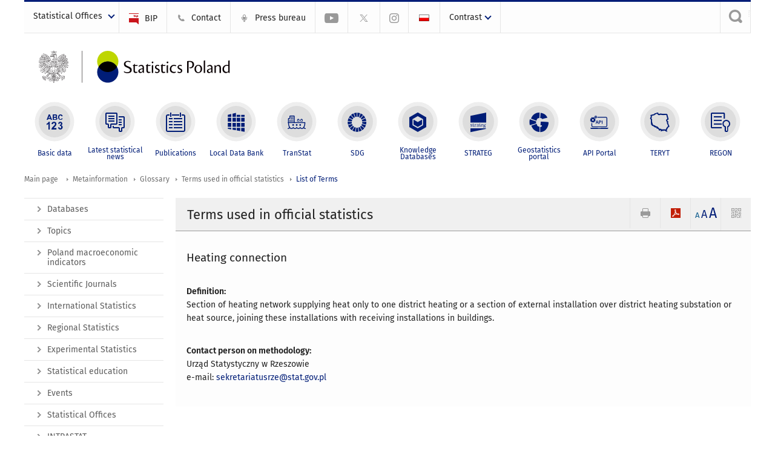

--- FILE ---
content_type: application/javascript
request_url: https://stat.gov.pl/szablony/portalinformacyjny/scripts/jquery.tablesorter.min.js
body_size: 58570
content:
/**!
* TableSorter 2.13.3 - Client-side table sorting with ease!
* @requires jQuery v1.2.6+
*
* Copyright (c) 2007 Christian Bach
* Examples and docs at: http://tablesorter.com
* Dual licensed under the MIT and GPL licenses:
* http://www.opensource.org/licenses/mit-license.php
* http://www.gnu.org/licenses/gpl.html
*
* @type jQuery
* @name tablesorter
* @cat Plugins/Tablesorter
* @author Christian Bach/christian.bach@polyester.se
* @contributor Rob Garrison/https://github.com/Mottie/tablesorter
*/
/*jshint browser:true, jquery:true, unused:false, expr: true */
/*global console:false, alert:false */
!(function($) {
	"use strict";
	$.extend({
		/*jshint supernew:true */
		tablesorter: new function() {

			var ts = this;

			ts.version = "2.13.3";

			ts.parsers = [];
			ts.widgets = [];
			ts.defaults = {

					// *** appearance
					theme			: 'default',  // adds tablesorter-{theme} to the table for styling
					widthFixed	   : false,	  // adds colgroup to fix widths of columns
					showProcessing   : false,	  // show an indeterminate timer icon in the header when the table is sorted or filtered.

					headerTemplate   : '{content}',// header layout template (HTML ok); {content} = innerHTML, {icon} = <i/> (class from cssIcon)
					onRenderTemplate : null,	   // function(index, template){ return template; }, (template is a string)
					onRenderHeader   : null,	   // function(index){}, (nothing to return)

					// *** functionality
					cancelSelection  : true,	   // prevent text selection in the header
					dateFormat	   : 'mmddyyyy', // other options: "ddmmyyy" or "yyyymmdd"
					sortMultiSortKey : 'shiftKey', // key used to select additional columns
					sortResetKey	 : 'ctrlKey',  // key used to remove sorting on a column
					usNumberFormat   : true,	   // false for German "1.234.567,89" or French "1 234 567,89"
					delayInit		: false,	  // if false, the parsed table contents will not update until the first sort
					serverSideSorting: false,	  // if true, server-side sorting should be performed because client-side sorting will be disabled, but the ui and events will still be used.

					// *** sort options
					headers		  : {},		 // set sorter, string, empty, locked order, sortInitialOrder, filter, etc.
					ignoreCase	   : true,	   // ignore case while sorting
					sortForce		: null,	   // column(s) first sorted; always applied
					sortList		 : [],		 // Initial sort order; applied initially; updated when manually sorted
					sortAppend	   : null,	   // column(s) sorted last; always applied

					sortInitialOrder : 'asc',	  // sort direction on first click
					sortLocaleCompare: false,	  // replace equivalent character (accented characters)
					sortReset		: false,	  // third click on the header will reset column to default - unsorted
					sortRestart	  : false,	  // restart sort to "sortInitialOrder" when clicking on previously unsorted columns

					emptyTo		  : 'bottom',   // sort empty cell to bottom, top, none, zero
					stringTo		 : 'max',	  // sort strings in numerical column as max, min, top, bottom, zero
					textExtraction   : 'simple',   // text extraction method/function - function(node, table, cellIndex){}
					textSorter	   : null,	   // choose overall or specific column sorter function(a, b, direction, table, columnIndex) [alt: ts.sortText]
					numberSorter	 : null,	   // choose overall numeric sorter function(a, b, direction, maxColumnValue)

					// *** widget options
					widgets: [],				   // method to add widgets, e.g. widgets: ['zebra']
					widgetOptions	: {
							zebra : [ 'even', 'odd' ]	// zebra widget alternating row class names
					},
					initWidgets	  : true,	   // apply widgets on tablesorter initialization

					// *** callbacks
					initialized	  : null,	   // function(table){},

					// *** extra css class names
					tableClass	   : '',
					cssAsc		   : '',
					cssDesc		  : '',
					cssHeader		: '',
					cssHeaderRow	 : '',
					cssProcessing	: '', // processing icon applied to header during sort/filter

					cssChildRow	  : 'tablesorter-childRow', // class name indiciating that a row is to be attached to the its parent 
					cssIcon		  : 'tablesorter-icon',	 //  if this class exists, a <i> will be added to the header automatically
					cssInfoBlock	 : 'tablesorter-infoOnly', // don't sort tbody with this class name (only one class name allowed here!)

					// *** selectors
					selectorHeaders  : '> thead th, > thead td',
					selectorSort	 : 'th, td',   // jQuery selector of content within selectorHeaders that is clickable to trigger a sort
					selectorRemove   : '.remove-me',

					// *** advanced
					debug			: false,

					// *** Internal variables
					headerList: [],
					empties: {},
					strings: {},
					parsers: []

					// deprecated; but retained for backwards compatibility
					// widgetZebra: { css: ["even", "odd"] }

			};

			// internal css classes - these will ALWAYS be added to
			// the table and MUST only contain one class name - fixes #381
			ts.css = {
					table	  : 'tablesorter',
					childRow   : 'tablesorter-childRow',
					header	 : 'tablesorter-header',
					headerRow  : 'tablesorter-headerRow',
					icon	   : 'tablesorter-icon',
					info	   : 'tablesorter-infoOnly',
					processing : 'tablesorter-processing',
					sortAsc	: 'tablesorter-headerAsc',
					sortDesc   : 'tablesorter-headerDesc'
			};

			/* debuging utils */
			function log() {
					var s = arguments.length > 1 ? Array.prototype.slice.call(arguments) : arguments[0];
					if (typeof console !== "undefined" && typeof console.log !== "undefined") {
							console.log(s);
					} else {
							alert(s);
					}
			}

			function benchmark(s, d) {
					log(s + " (" + (new Date().getTime() - d.getTime()) + "ms)");
			}

			ts.log = log;
			ts.benchmark = benchmark;

			// $.isEmptyObject from jQuery v1.4
			function isEmptyObject(obj) {
					/*jshint forin: false */
					for (var name in obj) {
							return false;
					}
					return true;
			}

			function getElementText(table, node, cellIndex) {
					if (!node) { return ""; }
					var c = table.config,
							t = c.textExtraction, text = "";
					if (t === "simple") {
							if (c.supportsTextContent) {
									text = node.textContent; // newer browsers support this
							} else {
									text = $(node).text();
							}
					} else {
							if (typeof t === "function") {
									text = t(node, table, cellIndex);
							} else if (typeof t === "object" && t.hasOwnProperty(cellIndex)) {
									text = t[cellIndex](node, table, cellIndex);
							} else {
									text = c.supportsTextContent ? node.textContent : $(node).text();
							}
					}
					return $.trim(text);
			}

			function detectParserForColumn(table, rows, rowIndex, cellIndex) {
					var cur,
					i = ts.parsers.length,
					node = false,
					nodeValue = '',
					keepLooking = true;
					while (nodeValue === '' && keepLooking) {
							rowIndex++;
							if (rows[rowIndex]) {
									node = rows[rowIndex].cells[cellIndex];
									nodeValue = getElementText(table, node, cellIndex);
									if (table.config.debug) {
											log('Checking if value was empty on row ' + rowIndex + ', column: ' + cellIndex + ': "' + nodeValue + '"');
									}
							} else {
									keepLooking = false;
							}
					}
					while (--i >= 0) {
							cur = ts.parsers[i];
							// ignore the default text parser because it will always be true
							if (cur && cur.id !== 'text' && cur.is && cur.is(nodeValue, table, node)) {
									return cur;
							}
					}
					// nothing found, return the generic parser (text)
					return ts.getParserById('text');
			}

			function buildParserCache(table) {
					var c = table.config,
							// update table bodies in case we start with an empty table
							tb = c.$tbodies = c.$table.children('tbody:not(.' + c.cssInfoBlock + ')'),
							rows, list, l, i, h, ch, p, time, parsersDebug = "";
					if ( tb.length === 0) {
							return c.debug ? log('*Empty table!* Not building a parser cache') : '';
					} else if (c.debug) {
							time = new Date();
							log('Detecting parsers for each column');
					}
					rows = tb[0].rows;
					if (rows[0]) {
							list = [];
							l = rows[0].cells.length;
							for (i = 0; i < l; i++) {
									// tons of thanks to AnthonyM1229 for working out the following selector (issue #74) to make this work in IE8!
									// More fixes to this selector to work properly in iOS and jQuery 1.8+ (issue #132 & #174)
									h = c.$headers.filter(':not([colspan])');
									h = h.add( c.$headers.filter('[colspan="1"]') ) // ie8 fix
											.filter('[data-column="' + i + '"]:last');
									ch = c.headers[i];
									// get column parser
									p = ts.getParserById( ts.getData(h, ch, 'sorter') );
									// empty cells behaviour - keeping emptyToBottom for backwards compatibility
									c.empties[i] = ts.getData(h, ch, 'empty') || c.emptyTo || (c.emptyToBottom ? 'bottom' : 'top' );
									// text strings behaviour in numerical sorts
									c.strings[i] = ts.getData(h, ch, 'string') || c.stringTo || 'max';
									if (!p) {
											p = detectParserForColumn(table, rows, -1, i);
									}
									if (c.debug) {
											parsersDebug += "column:" + i + "; parser:" + p.id + "; string:" + c.strings[i] + '; empty: ' + c.empties[i] + "\n";
									}
									list.push(p);
							}
					}
					if (c.debug) {
							log(parsersDebug);
							benchmark("Completed detecting parsers", time);
					}
					c.parsers = list;
			}

			/* utils */
			function buildCache(table) {
					var b = table.tBodies,
					tc = table.config,
					totalRows,
					totalCells,
					parsers = tc.parsers,
					t, v, i, j, k, c, cols, cacheTime, colMax = [];
					tc.cache = {};
					// if no parsers found, return - it's an empty table.
					if (!parsers) {
							return tc.debug ? log('*Empty table!* Not building a cache') : '';
					}
					if (tc.debug) {
							cacheTime = new Date();
					}
					// processing icon
					if (tc.showProcessing) {
							ts.isProcessing(table, true);
					}
					for (k = 0; k < b.length; k++) {
							tc.cache[k] = { row: [], normalized: [] };
							// ignore tbodies with class name from c.cssInfoBlock
							if (!$(b[k]).hasClass(tc.cssInfoBlock)) {
									totalRows = (b[k] && b[k].rows.length) || 0;
									totalCells = (b[k].rows[0] && b[k].rows[0].cells.length) || 0;
									for (i = 0; i < totalRows; ++i) {
											/** Add the table data to main data array */
											c = $(b[k].rows[i]);
											cols = [];
											// if this is a child row, add it to the last row's children and continue to the next row
											if (c.hasClass(tc.cssChildRow)) {
													tc.cache[k].row[tc.cache[k].row.length - 1] = tc.cache[k].row[tc.cache[k].row.length - 1].add(c);
													// go to the next for loop
													continue;
											}
											tc.cache[k].row.push(c);
											for (j = 0; j < totalCells; ++j) {
													t = getElementText(table, c[0].cells[j], j);
													// allow parsing if the string is empty, previously parsing would change it to zero,
													// in case the parser needs to extract data from the table cell attributes
													v = parsers[j].format(t, table, c[0].cells[j], j);
													cols.push(v);
													if ((parsers[j].type || '').toLowerCase() === "numeric") {
															colMax[j] = Math.max(Math.abs(v) || 0, colMax[j] || 0); // determine column max value (ignore sign)
													}
											}
											cols.push(tc.cache[k].normalized.length); // add position for rowCache
											tc.cache[k].normalized.push(cols);
									}
									tc.cache[k].colMax = colMax;
							}
					}
					if (tc.showProcessing) {
							ts.isProcessing(table); // remove processing icon
					}
					if (tc.debug) {
							benchmark("Building cache for " + totalRows + " rows", cacheTime);
					}
			}

			// init flag (true) used by pager plugin to prevent widget application
			function appendToTable(table, init) {
					var c = table.config,
							wo = c.widgetOptions,
							b = table.tBodies,
							rows = [],
							c2 = c.cache,
							r, n, totalRows, checkCell, $bk, $tb,
							i, j, k, l, pos, appendTime;
					if (isEmptyObject(c2)) { return; } // empty table - fixes #206/#346
					if (c.debug) {
							appendTime = new Date();
					}
					for (k = 0; k < b.length; k++) {
							$bk = $(b[k]);
							if ($bk.length && !$bk.hasClass(c.cssInfoBlock)) {
									// get tbody
									$tb = ts.processTbody(table, $bk, true);
									r = c2[k].row;
									n = c2[k].normalized;
									totalRows = n.length;
									checkCell = totalRows ? (n[0].length - 1) : 0;
									for (i = 0; i < totalRows; i++) {
											pos = n[i][checkCell];
											rows.push(r[pos]);
											// removeRows used by the pager plugin; don't render if using ajax - fixes #411
											if (!c.appender || (c.pager && (!c.pager.removeRows || !wo.pager_removeRows) && !c.pager.ajax)) {
													l = r[pos].length;
													for (j = 0; j < l; j++) {
															$tb.append(r[pos][j]);
													}
											}
									}
									// restore tbody
									ts.processTbody(table, $tb, false);
							}
					}
					if (c.appender) {
							c.appender(table, rows);
					}
					if (c.debug) {
							benchmark("Rebuilt table", appendTime);
					}
					// apply table widgets; but not before ajax completes
					if (!init && !c.appender) { ts.applyWidget(table); }
					// trigger sortend
					$(table).trigger("sortEnd", table);
					$(table).trigger("updateComplete", table);
			}

			// computeTableHeaderCellIndexes from:
			// http://www.javascripttoolbox.com/lib/table/examples.php
			// http://www.javascripttoolbox.com/temp/table_cellindex.html
			function computeThIndexes(t) {
					var matrix = [],
					lookup = {},
					cols = 0, // determine the number of columns
					trs = $(t).find('thead:eq(0), tfoot').children('tr'), // children tr in tfoot - see issue #196
					i, j, k, l, c, cells, rowIndex, cellId, rowSpan, colSpan, firstAvailCol, matrixrow;
					for (i = 0; i < trs.length; i++) {
							cells = trs[i].cells;
							for (j = 0; j < cells.length; j++) {
									c = cells[j];
									rowIndex = c.parentNode.rowIndex;
									cellId = rowIndex + "-" + c.cellIndex;
									rowSpan = c.rowSpan || 1;
									colSpan = c.colSpan || 1;
									if (typeof(matrix[rowIndex]) === "undefined") {
											matrix[rowIndex] = [];
									}
									// Find first available column in the first row
									for (k = 0; k < matrix[rowIndex].length + 1; k++) {
											if (typeof(matrix[rowIndex][k]) === "undefined") {
													firstAvailCol = k;
													break;
											}
									}
									lookup[cellId] = firstAvailCol;
									cols = Math.max(firstAvailCol, cols);
									// add data-column
									$(c).attr({ 'data-column' : firstAvailCol }); // 'data-row' : rowIndex
									for (k = rowIndex; k < rowIndex + rowSpan; k++) {
											if (typeof(matrix[k]) === "undefined") {
													matrix[k] = [];
											}
											matrixrow = matrix[k];
											for (l = firstAvailCol; l < firstAvailCol + colSpan; l++) {
													matrixrow[l] = "x";
											}
									}
							}
					}
					// may not be accurate if # header columns !== # tbody columns
					t.config.columns = cols + 1; // add one because it's a zero-based index
					return lookup;
			}

			function formatSortingOrder(v) {
					// look for "d" in "desc" order; return true
					return (/^d/i.test(v) || v === 1);
			}

			function buildHeaders(table) {
					var header_index = computeThIndexes(table), ch, $t,
							h, i, t, lock, time, c = table.config;
					c.headerList = [];
					c.headerContent = [];
					if (c.debug) {
							time = new Date();
					}
					i = c.cssIcon ? '<i class="' + c.cssIcon + ' ' + ts.css.icon + '"></i>' : ''; // add icon if cssIcon option exists
					c.$headers = $(table).find(c.selectorHeaders).each(function(index) {
							$t = $(this);
							ch = c.headers[index];
							c.headerContent[index] = $(this).html(); // save original header content
							// set up header template
							t = c.headerTemplate.replace(/\{content\}/g, $(this).html()).replace(/\{icon\}/g, i);
							if (c.onRenderTemplate) {
									h = c.onRenderTemplate.apply($t, [index, t]);
									if (h && typeof h === 'string') { t = h; } // only change t if something is returned
							}
							$(this).html('<div class="tablesorter-header-inner">' + t + '</div>'); // faster than wrapInner

							if (c.onRenderHeader) { c.onRenderHeader.apply($t, [index]); }

							this.column = header_index[this.parentNode.rowIndex + "-" + this.cellIndex];
							this.order = formatSortingOrder( ts.getData($t, ch, 'sortInitialOrder') || c.sortInitialOrder ) ? [1,0,2] : [0,1,2];
							this.count = -1; // set to -1 because clicking on the header automatically adds one
							this.lockedOrder = false;
							lock = ts.getData($t, ch, 'lockedOrder') || false;
							if (typeof lock !== 'undefined' && lock !== false) {
									this.order = this.lockedOrder = formatSortingOrder(lock) ? [1,1,1] : [0,0,0];
							}
							$t.addClass(ts.css.header + ' ' + c.cssHeader);
							// add cell to headerList
							c.headerList[index] = this;
							// add to parent in case there are multiple rows
							$t.parent().addClass(ts.css.headerRow + ' ' + c.cssHeaderRow);
							// allow keyboard cursor to focus on element
							$t.attr("tabindex", 0);
					});
					// enable/disable sorting
					updateHeader(table);
					if (c.debug) {
							benchmark("Built headers:", time);
							log(c.$headers);
					}
			}

			function commonUpdate(table, resort, callback) {
					var c = table.config;
					// remove rows/elements before update
					c.$table.find(c.selectorRemove).remove();
					// rebuild parsers
					buildParserCache(table);
					// rebuild the cache map
					buildCache(table);
					checkResort(c.$table, resort, callback);
			}

			function updateHeader(table) {
					var s, c = table.config;
					c.$headers.each(function(index, th){
							s = ts.getData( th, c.headers[index], 'sorter' ) === 'false';
							th.sortDisabled = s;
							$(th)[ s ? 'addClass' : 'removeClass' ]('sorter-false');
					});
			}

			function setHeadersCss(table) {
					var f, i, j, l,
							c = table.config,
							list = c.sortList,
							css = [ts.css.sortAsc + ' ' + c.cssAsc, ts.css.sortDesc + ' ' + c.cssDesc],
							// find the footer
							$t = $(table).find('tfoot tr').children().removeClass(css.join(' '));
					// remove all header information
					c.$headers.removeClass(css.join(' '));
					l = list.length;
					for (i = 0; i < l; i++) {
							// direction = 2 means reset!
							if (list[i][1] !== 2) {
									// multicolumn sorting updating - choose the :last in case there are nested columns
									f = c.$headers.not('.sorter-false').filter('[data-column="' + list[i][0] + '"]' + (l === 1 ? ':last' : '') );
									if (f.length) {
											for (j = 0; j < f.length; j++) {
													if (!f[j].sortDisabled) {
															f.eq(j).addClass(css[list[i][1]]);
															// add sorted class to footer, if it exists
															if ($t.length) {
																	$t.filter('[data-column="' + list[i][0] + '"]').eq(j).addClass(css[list[i][1]]);
															}
													}
											}
									}
							}
					}
			}

			// automatically add col group, and column sizes if set
			function fixColumnWidth(table) {
					if (table.config.widthFixed && $(table).find('colgroup').length === 0) {
							var colgroup = $('<colgroup>'),
									overallWidth = $(table).width();
							// only add col for visible columns - fixes #371
							$(table.tBodies[0]).find("tr:first").children("td:visible").each(function() {
									colgroup.append($('<col>').css('width', parseInt(($(this).width()/overallWidth)*1000, 10)/10 + '%'));
							});
							$(table).prepend(colgroup);
					}
			}

			function updateHeaderSortCount(table, list) {
					var s, t, o, c = table.config,
							sl = list || c.sortList;
					c.sortList = [];
					$.each(sl, function(i,v){
							// ensure all sortList values are numeric - fixes #127
							s = [ parseInt(v[0], 10), parseInt(v[1], 10) ];
							// make sure header exists
							o = c.$headers[s[0]];
							if (o) { // prevents error if sorton array is wrong
									c.sortList.push(s);
									t = $.inArray(s[1], o.order); // fixes issue #167
									o.count = t >= 0 ? t : s[1] % (c.sortReset ? 3 : 2);
							}
					});
			}

			function getCachedSortType(parsers, i) {
					return (parsers && parsers[i]) ? parsers[i].type || '' : '';
			}

			function initSort(table, cell, e){
					var a, i, j, o, s,
							c = table.config,
							k = !e[c.sortMultiSortKey],
							$this = $(table);
					// Only call sortStart if sorting is enabled
					$this.trigger("sortStart", table);
					// get current column sort order
					cell.count = e[c.sortResetKey] ? 2 : (cell.count + 1) % (c.sortReset ? 3 : 2);
					// reset all sorts on non-current column - issue #30
					if (c.sortRestart) {
							i = cell;
							c.$headers.each(function() {
									// only reset counts on columns that weren't just clicked on and if not included in a multisort
									if (this !== i && (k || !$(this).is('.' + ts.css.sortDesc + ',.' + ts.css.sortAsc))) {
											this.count = -1;
									}
							});
					}
					// get current column index
					i = cell.column;
					// user only wants to sort on one column
					if (k) {
							// flush the sort list
							c.sortList = [];
							if (c.sortForce !== null) {
									a = c.sortForce;
									for (j = 0; j < a.length; j++) {
											if (a[j][0] !== i) {
													c.sortList.push(a[j]);
											}
									}
							}
							// add column to sort list
							o = cell.order[cell.count];
							if (o < 2) {
									c.sortList.push([i, o]);
									// add other columns if header spans across multiple
									if (cell.colSpan > 1) {
											for (j = 1; j < cell.colSpan; j++) {
													c.sortList.push([i + j, o]);
											}
									}
							}
							// multi column sorting
					} else {
							// get rid of the sortAppend before adding more - fixes issue #115
							if (c.sortAppend && c.sortList.length > 1) {
									if (ts.isValueInArray(c.sortAppend[0][0], c.sortList)) {
											c.sortList.pop();
									}
							}
							// the user has clicked on an already sorted column
							if (ts.isValueInArray(i, c.sortList)) {
									// reverse the sorting direction
									for (j = 0; j < c.sortList.length; j++) {
											s = c.sortList[j];
											o = c.$headers[s[0]];
											if (s[0] === i) {
													// o.count seems to be incorrect when compared to cell.count
													s[1] = o.order[cell.count];
													if (s[1] === 2) {
															c.sortList.splice(j,1);
															o.count = -1;
													}
											}
									}
							} else {
									// add column to sort list array
									o = cell.order[cell.count];
									if (o < 2) {
											c.sortList.push([i, o]);
											// add other columns if header spans across multiple
											if (cell.colSpan > 1) {
													for (j = 1; j < cell.colSpan; j++) {
															c.sortList.push([i + j, o]);
													}
											}
									}
							}
					}
					if (c.sortAppend !== null) {
							a = c.sortAppend;
							for (j = 0; j < a.length; j++) {
									if (a[j][0] !== i) {
											c.sortList.push(a[j]);
									}
							}
					}
					// sortBegin event triggered immediately before the sort
					$this.trigger("sortBegin", table);
					// setTimeout needed so the processing icon shows up
					setTimeout(function(){
							// set css for headers
							setHeadersCss(table);
							multisort(table);
							appendToTable(table);
					}, 1);
			}

			// sort multiple columns
			function multisort(table) { /*jshint loopfunc:true */
					var i, k, e, num, col, colMax, cache, lc,
							order, orgOrderCol, sortTime, sort, x, y,
							dir = 0,
							c = table.config,
							cts = c.textSorter || '',
							sortList = c.sortList,
							l = sortList.length,
							bl = table.tBodies.length;
					if (c.serverSideSorting || isEmptyObject(c.cache)) { // empty table - fixes #206/#346
							return;
					}
					if (c.debug) { sortTime = new Date(); }
					for (k = 0; k < bl; k++) {
							colMax = c.cache[k].colMax;
							cache = c.cache[k].normalized;
							lc = cache.length;
							orgOrderCol = (cache && cache[0]) ? cache[0].length - 1 : 0;
							cache.sort(function(a, b) {
									// cache is undefined here in IE, so don't use it!
									for (i = 0; i < l; i++) {
											col = sortList[i][0];
											order = sortList[i][1];
											// sort direction, true = asc, false = desc
											dir = order === 0;

											// set a & b depending on sort direction
											x = dir ? a : b;
											y = dir ? b : a;

											// determine how to sort empty cells
											e = c.string[ (c.empties[col] || c.emptyTo ) ];
											if (x[col] === '' && e !== 0) { return ((typeof(e) === 'boolean') ? (e ? -1 : 1) : (e || 1)) * (dir ? 1 : -1); }
											if (y[col] === '' && e !== 0) { return ((typeof(e) === 'boolean') ? (e ? 1 : -1) : (-e || -1)) * (dir ? 1 : -1); }

											// fallback to natural sort since it is more robust
											num = /n/i.test(getCachedSortType(c.parsers, col));
											if (num && c.strings[col]) {
													// sort strings in numerical columns
													if (typeof (c.string[c.strings[col]]) === 'boolean') {
															num = (dir ? 1 : -1) * (c.string[c.strings[col]] ? -1 : 1);
													} else {
															num = (c.strings[col]) ? c.string[c.strings[col]] || 0 : 0;
													}
													// fall back to built-in numeric sort
													// var sort = $.tablesorter["sort" + s](table, a[c], b[c], c, colMax[c], dir);
													sort = c.numberSorter ? c.numberSorter(x[col], y[col], dir, colMax[col], table) : ts.sortNumeric(x[col], y[col], num, colMax[col]);
											} else {
													// text sort function
													if (typeof(cts) === 'function') {
															// custom OVERALL text sorter
															sort = cts(x[col], y[col], dir, col, table);
													} else if (typeof(cts) === 'object' && cts.hasOwnProperty(col)) {
															// custom text sorter for a SPECIFIC COLUMN
															sort = cts[col](x[col], y[col], dir, col, table);
													} else {
															// fall back to natural sort
															sort = ts.sortNatural(x[col], y[col]);
													}
											}
											if (sort) { return sort; }
									}
									return a[orgOrderCol] - b[orgOrderCol];
							});
					}
					if (c.debug) { benchmark("Sorting on " + sortList.toString() + " and dir " + order + " time", sortTime); }
			}

			function resortComplete($table, callback){
					var c = $table[0].config;
					if (c.pager && !c.pager.ajax) {
							$table.trigger('updateComplete');
					}
					if (typeof callback === "function") {
							callback($table[0]);
					}
			}

			function checkResort($table, flag, callback) {
					// don't try to resort if the table is still processing
					// this will catch spamming of the updateCell method
					if (flag !== false && !$table[0].isProcessing) {
							$table.trigger("sorton", [$table[0].config.sortList, function(){
									resortComplete($table, callback);
							}]);
					} else {
							resortComplete($table, callback);
					}
			}

			function bindEvents(table){
					var c = table.config,
							$this = c.$table,
							j, downTime;
					// apply event handling to headers
					c.$headers
					// http://stackoverflow.com/questions/5312849/jquery-find-self;
					.find(c.selectorSort).add( c.$headers.filter(c.selectorSort) )
					.unbind('mousedown.tablesorter mouseup.tablesorter sort.tablesorter keypress.tablesorter')
					.bind('mousedown.tablesorter mouseup.tablesorter sort.tablesorter keypress.tablesorter', function(e, external) {
							// only recognize left clicks or enter
							if ( ((e.which || e.button) !== 1 && !/sort|keypress/.test(e.type)) || (e.type === 'keypress' && e.which !== 13) ) {
									return;
							}
							// ignore long clicks (prevents resizable widget from initializing a sort)
							if (e.type === 'mouseup' && external !== true && (new Date().getTime() - downTime > 250)) { return; }
							// set timer on mousedown
							if (e.type === 'mousedown') {
									downTime = new Date().getTime();
									return e.target.tagName === "INPUT" ? '' : !c.cancelSelection;
							}
							if (c.delayInit && isEmptyObject(c.cache)) { buildCache(table); }
							// jQuery v1.2.6 doesn't have closest()
							var $cell = /TH|TD/.test(this.tagName) ? $(this) : $(this).parents('th, td').filter(':first'), cell = $cell[0];
							if (!cell.sortDisabled) {
									initSort(table, cell, e);
							}
					});
					if (c.cancelSelection) {
							// cancel selection
							c.$headers
									.attr('unselectable', 'on')
									.bind('selectstart', false)
									.css({
											'user-select': 'none',
											'MozUserSelect': 'none' // not needed for jQuery 1.8+
									});
					}
					// apply easy methods that trigger bound events
					$this
					.unbind('sortReset update updateRows updateCell updateAll addRows sorton appendCache applyWidgetId applyWidgets refreshWidgets destroy mouseup mouseleave '.split(' ').join('.tablesorter '))
					.bind("sortReset.tablesorter", function(e){
							e.stopPropagation();
							c.sortList = [];
							setHeadersCss(table);
							multisort(table);
							appendToTable(table);
					})
					.bind("updateAll.tablesorter", function(e, resort, callback){
							e.stopPropagation();
							ts.refreshWidgets(table, true, true);
							ts.restoreHeaders(table);
							buildHeaders(table);
							bindEvents(table);
							commonUpdate(table, resort, callback);
					})
					.bind("update.tablesorter updateRows.tablesorter", function(e, resort, callback) {
							e.stopPropagation();
							// update sorting (if enabled/disabled)
							updateHeader(table);
							commonUpdate(table, resort, callback);
					})
					.bind("updateCell.tablesorter", function(e, cell, resort, callback) {
							e.stopPropagation();
							$this.find(c.selectorRemove).remove();
							// get position from the dom
							var l, row, icell,
							$tb = $this.find('tbody'),
							// update cache - format: function(s, table, cell, cellIndex)
							// no closest in jQuery v1.2.6 - tbdy = $tb.index( $(cell).closest('tbody') ),$row = $(cell).closest('tr');
							tbdy = $tb.index( $(cell).parents('tbody').filter(':first') ),
							$row = $(cell).parents('tr').filter(':first');
							cell = $(cell)[0]; // in case cell is a jQuery object
							// tbody may not exist if update is initialized while tbody is removed for processing
							if ($tb.length && tbdy >= 0) {
									row = $tb.eq(tbdy).find('tr').index( $row );
									icell = cell.cellIndex;
									l = c.cache[tbdy].normalized[row].length - 1;
									c.cache[tbdy].row[table.config.cache[tbdy].normalized[row][l]] = $row;
									c.cache[tbdy].normalized[row][icell] = c.parsers[icell].format( getElementText(table, cell, icell), table, cell, icell );
									checkResort($this, resort, callback);
							}
					})
					.bind("addRows.tablesorter", function(e, $row, resort, callback) {
							e.stopPropagation();
							var i, rows = $row.filter('tr').length,
							dat = [], l = $row[0].cells.length,
							tbdy = $this.find('tbody').index( $row.parents('tbody').filter(':first') );
							// fixes adding rows to an empty table - see issue #179
							if (!c.parsers) {
									buildParserCache(table);
							}
							// add each row
							for (i = 0; i < rows; i++) {
									// add each cell
									for (j = 0; j < l; j++) {
											dat[j] = c.parsers[j].format( getElementText(table, $row[i].cells[j], j), table, $row[i].cells[j], j );
									}
									// add the row index to the end
									dat.push(c.cache[tbdy].row.length);
									// update cache
									c.cache[tbdy].row.push([$row[i]]);
									c.cache[tbdy].normalized.push(dat);
									dat = [];
							}
							// resort using current settings
							checkResort($this, resort, callback);
					})
					.bind("sorton.tablesorter", function(e, list, callback, init) {
							var c = table.config;
							e.stopPropagation();
							$this.trigger("sortStart", this);
							// update header count index
							updateHeaderSortCount(table, list);
							// set css for headers
							setHeadersCss(table);
							// fixes #346
							if (c.delayInit && isEmptyObject(c.cache)) { buildCache(table); }
							$this.trigger("sortBegin", this);
							// sort the table and append it to the dom
							multisort(table);
							appendToTable(table, init);
							if (typeof callback === "function") {
									callback(table);
							}
					})
					.bind("appendCache.tablesorter", function(e, callback, init) {
							e.stopPropagation();
							appendToTable(table, init);
							if (typeof callback === "function") {
									callback(table);
							}
					})
					.bind("applyWidgetId.tablesorter", function(e, id) {
							e.stopPropagation();
							ts.getWidgetById(id).format(table, c, c.widgetOptions);
					})
					.bind("applyWidgets.tablesorter", function(e, init) {
							e.stopPropagation();
							// apply widgets
							ts.applyWidget(table, init);
					})
					.bind("refreshWidgets.tablesorter", function(e, all, dontapply){
							e.stopPropagation();
							ts.refreshWidgets(table, all, dontapply);
					})
					.bind("destroy.tablesorter", function(e, c, cb){
							e.stopPropagation();
							ts.destroy(table, c, cb);
					});
			}

			/* public methods */
			ts.construct = function(settings) {
					return this.each(function() {
							var table = this,
									// merge & extend config options
									c = $.extend(true, {}, ts.defaults, settings);
							// create a table from data (build table widget)
							if (!table.hasInitialized && ts.buildTable && this.tagName !== 'TABLE') {
									// return the table (in case the original target is the table's container)
									ts.buildTable(table, c);
							}
							ts.setup(table, c);
					});
			};

			ts.setup = function(table, c) {
					// if no thead or tbody, or tablesorter is already present, quit
					if (!table || !table.tHead || table.tBodies.length === 0 || table.hasInitialized === true) {
							return c.debug ? log('stopping initialization! No table, thead, tbody or tablesorter has already been initialized') : '';
					}

					var k = '',
							$this = $(table),
							m = $.metadata;
					// initialization flag
					table.hasInitialized = false;
					// table is being processed flag
					table.isProcessing = true;
					// make sure to store the config object
					table.config = c;
					// save the settings where they read
					$.data(table, "tablesorter", c);
					if (c.debug) { $.data( table, 'startoveralltimer', new Date()); }

					// constants
					c.supportsTextContent = $('<span>x</span>')[0].textContent === 'x';
					// removing this in version 3 (only supports jQuery 1.7+)
					c.supportsDataObject = (function(version) {
							version[0] = parseInt(version[0], 10);
							return (version[0] > 1) || (version[0] === 1 && parseInt(version[1], 10) >= 4);
					})($.fn.jquery.split("."));
					// digit sort text location; keeping max+/- for backwards compatibility
					c.string = { 'max': 1, 'min': -1, 'max+': 1, 'max-': -1, 'zero': 0, 'none': 0, 'null': 0, 'top': true, 'bottom': false };
					// add table theme class only if there isn't already one there
					if (!/tablesorter\-/.test($this.attr('class'))) {
							k = (c.theme !== '' ? ' tablesorter-' + c.theme : '');
					}
					c.$table = $this.addClass(ts.css.table + ' ' + c.tableClass + k);
					c.$tbodies = $this.children('tbody:not(.' + c.cssInfoBlock + ')');
					c.widgetInit = {}; // keep a list of initialized widgets
					// build headers
					buildHeaders(table);
					// fixate columns if the users supplies the fixedWidth option
					// do this after theme has been applied
					fixColumnWidth(table);
					// try to auto detect column type, and store in tables config
					buildParserCache(table);
					// build the cache for the tbody cells
					// delayInit will delay building the cache until the user starts a sort
					if (!c.delayInit) { buildCache(table); }
					// bind all header events and methods
					bindEvents(table);
					// get sort list from jQuery data or metadata
					// in jQuery < 1.4, an error occurs when calling $this.data()
					if (c.supportsDataObject && typeof $this.data().sortlist !== 'undefined') {
							c.sortList = $this.data().sortlist;
					} else if (m && ($this.metadata() && $this.metadata().sortlist)) {
							c.sortList = $this.metadata().sortlist;
					}
					// apply widget init code
					ts.applyWidget(table, true);
					// if user has supplied a sort list to constructor
					if (c.sortList.length > 0) {
							$this.trigger("sorton", [c.sortList, {}, !c.initWidgets]);
					} else if (c.initWidgets) {
							// apply widget format
							ts.applyWidget(table);
					}

					// show processesing icon
					if (c.showProcessing) {
							$this
							.unbind('sortBegin.tablesorter sortEnd.tablesorter')
							.bind('sortBegin.tablesorter sortEnd.tablesorter', function(e) {
									ts.isProcessing(table, e.type === 'sortBegin');
							});
					}

					// initialized
					table.hasInitialized = true;
					table.isProcessing = false;
					if (c.debug) {
							ts.benchmark("Overall initialization time", $.data( table, 'startoveralltimer'));
					}
					$this.trigger('tablesorter-initialized', table);
					if (typeof c.initialized === 'function') { c.initialized(table); }
			};

			// *** Process table ***
			// add processing indicator
			ts.isProcessing = function(table, toggle, $ths) {
					table = $(table);
					var c = table[0].config,
							// default to all headers
							$h = $ths || table.find('.' + ts.css.header);
					if (toggle) {
							if (c.sortList.length > 0) {
									// get headers from the sortList
									$h = $h.filter(function(){
											// get data-column from attr to keep  compatibility with jQuery 1.2.6
											return this.sortDisabled ? false : ts.isValueInArray( parseFloat($(this).attr('data-column')), c.sortList);
									});
							}
							$h.addClass(ts.css.processing + ' ' + c.cssProcessing);
					} else {
							$h.removeClass(ts.css.processing + ' ' + c.cssProcessing);
					}
			};

			// detach tbody but save the position
			// don't use tbody because there are portions that look for a tbody index (updateCell)
			ts.processTbody = function(table, $tb, getIt){
					var holdr;
					if (getIt) {
							table.isProcessing = true;
							$tb.before('<span class="tablesorter-savemyplace"/>');
							holdr = ($.fn.detach) ? $tb.detach() : $tb.remove();
							return holdr;
					}
					holdr = $(table).find('span.tablesorter-savemyplace');
					$tb.insertAfter( holdr );
					holdr.remove();
					table.isProcessing = false;
			};

			ts.clearTableBody = function(table) {
					$(table)[0].config.$tbodies.empty();
			};

			// restore headers
			ts.restoreHeaders = function(table){
					var c = table.config;
					// don't use c.$headers here in case header cells were swapped
					c.$table.find(c.selectorHeaders).each(function(i){
							// only restore header cells if it is wrapped
							// because this is also used by the updateAll method
							if ($(this).find('.tablesorter-header-inner').length){
									$(this).html( c.headerContent[i] );
							}
					});
			};

			ts.destroy = function(table, removeClasses, callback){
					table = $(table)[0];
					if (!table.hasInitialized) { return; }
					// remove all widgets
					ts.refreshWidgets(table, true, true);
					var $t = $(table), c = table.config,
					$h = $t.find('thead:first'),
					$r = $h.find('tr.' + ts.css.headerRow).removeClass(ts.css.headerRow + ' ' + c.cssHeaderRow),
					$f = $t.find('tfoot:first > tr').children('th, td');
					// remove widget added rows, just in case
					$h.find('tr').not($r).remove();
					// disable tablesorter
					$t
							.removeData('tablesorter')
							.unbind('sortReset update updateAll updateRows updateCell addRows sorton appendCache applyWidgetId applyWidgets refreshWidgets destroy mouseup mouseleave keypress sortBegin sortEnd '.split(' ').join('.tablesorter '));
					c.$headers.add($f)
							.removeClass( [ts.css.header, c.cssHeader, c.cssAsc, c.cssDesc, ts.css.sortAsc, ts.css.sortDesc].join(' ') )
							.removeAttr('data-column');
					$r.find(c.selectorSort).unbind('mousedown.tablesorter mouseup.tablesorter keypress.tablesorter');
					ts.restoreHeaders(table);
					if (removeClasses !== false) {
							$t.removeClass(ts.css.table + ' ' + c.tableClass + ' tablesorter-' + c.theme);
					}
					// clear flag in case the plugin is initialized again
					table.hasInitialized = false;
					if (typeof callback === 'function') {
							callback(table);
					}
			};

			// *** sort functions ***
			// regex used in natural sort
			ts.regex = {
					chunk : /(^([+\-]?(?:0|[1-9]\d*)(?:\.\d*)?(?:[eE][+\-]?\d+)?)?$|^0x[0-9a-f]+$|\d+)/gi, // chunk/tokenize numbers & letters
					hex: /^0x[0-9a-f]+$/i // hex
			};

			// Natural sort - https://github.com/overset/javascript-natural-sort (date sorting removed)
			ts.sortNatural = function(a, b) {
					if (a === b) { return 0; }
					var xN, xD, yN, yD, xF, yF, i, mx,
							r = ts.regex;
					// first try and sort Hex codes
					if (r.hex.test(b)) {
							xD = parseInt(a.match(r.hex), 16);
							yD = parseInt(b.match(r.hex), 16);
							if ( xD < yD ) { return -1; }
							if ( xD > yD ) { return 1; }
					}
					// chunk/tokenize
					xN = a.replace(r.chunk, '\\0$1\\0').replace(/\\0$/, '').replace(/^\\0/, '').split('\\0');
					yN = b.replace(r.chunk, '\\0$1\\0').replace(/\\0$/, '').replace(/^\\0/, '').split('\\0');
					mx = Math.max(xN.length, yN.length);
					// natural sorting through split numeric strings and default strings
					for (i = 0; i < mx; i++) {
							// find floats not starting with '0', string or 0 if not defined
							xF = isNaN(xN[i]) ? xN[i] || 0 : parseFloat(xN[i]) || 0;
							yF = isNaN(yN[i]) ? yN[i] || 0 : parseFloat(yN[i]) || 0;
							// handle numeric vs string comparison - number < string - (Kyle Adams)
							if (isNaN(xF) !== isNaN(yF)) { return (isNaN(xF)) ? 1 : -1; }
							// rely on string comparison if different types - i.e. '02' < 2 != '02' < '2'
							if (typeof xF !== typeof yF) {
									xF += '';
									yF += '';
							}
							if (xF < yF) { return -1; }
							if (xF > yF) { return 1; }
					}
					return 0;
			};

			// basic alphabetical sort
			ts.sortText = function(a, b) {
					return a > b ? 1 : (a < b ? -1 : 0);
			};

			// return text string value by adding up ascii value
			// so the text is somewhat sorted when using a digital sort
			// this is NOT an alphanumeric sort
			ts.getTextValue = function(a, d, mx) {
					if (mx) {
							// make sure the text value is greater than the max numerical value (mx)
							var i, l = a ? a.length : 0, n = mx + d;
							for (i = 0; i < l; i++) {
									n += a.charCodeAt(i);
							}
							return d * n;
					}
					return 0;
			};

			ts.sortNumeric = function(a, b, dir, mx) {
					if (a === b) { return 0; }
					if (isNaN(a)) { a = ts.getTextValue(a, dir, mx); }
					if (isNaN(b)) { b = ts.getTextValue(b, dir, mx); }
					return a - b;
			};

			// used when replacing accented characters during sorting
			ts.characterEquivalents = {
					"a" : "\u00e1\u00e0\u00e2\u00e3\u00e4\u0105\u00e5", // áàâãäąå
					"A" : "\u00c1\u00c0\u00c2\u00c3\u00c4\u0104\u00c5", // ÁÀÂÃÄĄÅ
					"c" : "\u00e7\u0107\u010d", // çćč
					"C" : "\u00c7\u0106\u010c", // ÇĆČ
					"e" : "\u00e9\u00e8\u00ea\u00eb\u011b\u0119", // éèêëěę
					"E" : "\u00c9\u00c8\u00ca\u00cb\u011a\u0118", // ÉÈÊËĚĘ
					"i" : "\u00ed\u00ec\u0130\u00ee\u00ef\u0131", // íìİîïı
					"I" : "\u00cd\u00cc\u0130\u00ce\u00cf", // ÍÌİÎÏ
					"o" : "\u00f3\u00f2\u00f4\u00f5\u00f6", // óòôõö
					"O" : "\u00d3\u00d2\u00d4\u00d5\u00d6", // ÓÒÔÕÖ
					"ss": "\u00df", // ß (s sharp)
					"SS": "\u1e9e", // ẞ (Capital sharp s)
					"u" : "\u00fa\u00f9\u00fb\u00fc\u016f", // úùûüů
					"U" : "\u00da\u00d9\u00db\u00dc\u016e" // ÚÙÛÜŮ
			};
			ts.replaceAccents = function(s) {
					var a, acc = '[', eq = ts.characterEquivalents;
					if (!ts.characterRegex) {
							ts.characterRegexArray = {};
							for (a in eq) {
									if (typeof a === 'string') {
											acc += eq[a];
											ts.characterRegexArray[a] = new RegExp('[' + eq[a] + ']', 'g');
									}
							}
							ts.characterRegex = new RegExp(acc + ']');
					}
					if (ts.characterRegex.test(s)) {
							for (a in eq) {
									if (typeof a === 'string') {
											s = s.replace( ts.characterRegexArray[a], a );
									}
							}
					}
					return s;
			};

			// *** utilities ***
			ts.isValueInArray = function(v, a) {
					var i, l = a.length;
					for (i = 0; i < l; i++) {
							if (a[i][0] === v) {
									return true;
							}
					}
					return false;
			};

			ts.addParser = function(parser) {
					var i, l = ts.parsers.length, a = true;
					for (i = 0; i < l; i++) {
							if (ts.parsers[i].id.toLowerCase() === parser.id.toLowerCase()) {
									a = false;
							}
					}
					if (a) {
							ts.parsers.push(parser);
					}
			};

			ts.getParserById = function(name) {
					var i, l = ts.parsers.length;
					for (i = 0; i < l; i++) {
							if (ts.parsers[i].id.toLowerCase() === (name.toString()).toLowerCase()) {
									return ts.parsers[i];
							}
					}
					return false;
			};

			ts.addWidget = function(widget) {
					ts.widgets.push(widget);
			};

			ts.getWidgetById = function(name) {
					var i, w, l = ts.widgets.length;
					for (i = 0; i < l; i++) {
							w = ts.widgets[i];
							if (w && w.hasOwnProperty('id') && w.id.toLowerCase() === name.toLowerCase()) {
									return w;
							}
					}
			};

			ts.applyWidget = function(table, init) {
					table = $(table)[0]; // in case this is called externally
					var c = table.config,
							wo = c.widgetOptions,
							widgets = [],
							time, w, wd;
					if (c.debug) { time = new Date(); }
					if (c.widgets.length) {
							// ensure unique widget ids
							c.widgets = $.grep(c.widgets, function(v, k){
									return $.inArray(v, c.widgets) === k;
							});
							// build widget array & add priority as needed
							$.each(c.widgets || [], function(i,n){
									wd = ts.getWidgetById(n);
									if (wd && wd.id) {
											// set priority to 10 if not defined
											if (!wd.priority) { wd.priority = 10; }
											widgets[i] = wd;
									}
							});
							// sort widgets by priority
							widgets.sort(function(a, b){
									return a.priority < b.priority ? -1 : a.priority === b.priority ? 0 : 1;
							});
							// add/update selected widgets
							$.each(widgets, function(i,w){
									if (w) {
											if (init || !(c.widgetInit[w.id])) {
													if (w.hasOwnProperty('options')) {
															wo = table.config.widgetOptions = $.extend( true, {}, w.options, wo );
															c.widgetInit[w.id] = true;
													}
													if (w.hasOwnProperty('init')) {
															w.init(table, w, c, wo);
													}
											}
											if (!init && w.hasOwnProperty('format')) {
													w.format(table, c, wo, false);
											}
									}
							});
					}
					if (c.debug) {
							w = c.widgets.length;
							benchmark("Completed " + (init === true ? "initializing " : "applying ") + w + " widget" + (w !== 1 ? "s" : ""), time);
					}
			};

			ts.refreshWidgets = function(table, doAll, dontapply) {
					table = $(table)[0]; // see issue #243
					var i, c = table.config,
							cw = c.widgets,
							w = ts.widgets, l = w.length;
					// remove previous widgets
					for (i = 0; i < l; i++){
							if ( w[i] && w[i].id && (doAll || $.inArray( w[i].id, cw ) < 0) ) {
									if (c.debug) { log( 'Refeshing widgets: Removing ' + w[i].id  ); }
									if (w[i].hasOwnProperty('remove')) {
											w[i].remove(table, c, c.widgetOptions);
											c.widgetInit[w[i].id] = false;
									}
							}
					}
					if (dontapply !== true) {
							ts.applyWidget(table, doAll);
					}
			};

			// get sorter, string, empty, etc options for each column from
			// jQuery data, metadata, header option or header class name ("sorter-false")
			// priority = jQuery data > meta > headers option > header class name
			ts.getData = function(h, ch, key) {
					var val = '', $h = $(h), m, cl;
					if (!$h.length) { return ''; }
					m = $.metadata ? $h.metadata() : false;
					cl = ' ' + ($h.attr('class') || '');
					if (typeof $h.data(key) !== 'undefined' || typeof $h.data(key.toLowerCase()) !== 'undefined'){
							// "data-lockedOrder" is assigned to "lockedorder"; but "data-locked-order" is assigned to "lockedOrder"
							// "data-sort-initial-order" is assigned to "sortInitialOrder"
							val += $h.data(key) || $h.data(key.toLowerCase());
					} else if (m && typeof m[key] !== 'undefined') {
							val += m[key];
					} else if (ch && typeof ch[key] !== 'undefined') {
							val += ch[key];
					} else if (cl !== ' ' && cl.match(' ' + key + '-')) {
							// include sorter class name "sorter-text", etc; now works with "sorter-my-custom-parser"
							val = cl.match( new RegExp('\\s' + key + '-([\\w-]+)') )[1] || '';
					}
					return $.trim(val);
			};

			ts.formatFloat = function(s, table) {
					if (typeof s !== 'string' || s === '') { return s; }
					// allow using formatFloat without a table; defaults to US number format
					var i,
							t = table && table.config ? table.config.usNumberFormat !== false :
									typeof table !== "undefined" ? table : true;
					if (t) {
							// US Format - 1,234,567.89 -> 1234567.89
							s = s.replace(/,/g,'');
					} else {
							// German Format = 1.234.567,89 -> 1234567.89
							// French Format = 1 234 567,89 -> 1234567.89
							s = s.replace(/[\s|\.]/g,'').replace(/,/g,'.');
					}
					if(/^\s*\([.\d]+\)/.test(s)) {
							// make (#) into a negative number -> (10) = -10
							s = s.replace(/^\s*\(([.\d]+)\)/, '-$1');
					}
					i = parseFloat(s);
					// return the text instead of zero
					return isNaN(i) ? $.trim(s) : i;
			};

			ts.isDigit = function(s) {
					// replace all unwanted chars and match
					return isNaN(s) ? (/^[\-+(]?\d+[)]?$/).test(s.toString().replace(/[,.'"\s]/g, '')) : true;
			};

		}()
	});

	// make shortcut
	var ts = $.tablesorter;

	// extend plugin scope
	$.fn.extend({
			tablesorter: ts.construct
	});

	// add default parsers
	ts.addParser({
			id: "text",
			is: function() {
					return true;
			},
			format: function(s, table) {
					var c = table.config;
					if (s) {
							s = $.trim( c.ignoreCase ? s.toLocaleLowerCase() : s );
							s = c.sortLocaleCompare ? ts.replaceAccents(s) : s;
					}
					return s;
			},
			type: "text"
	});

	ts.addParser({
			id: "digit",
			is: function(s) {
					return ts.isDigit(s);
			},
			format: function(s, table) {
					var n = ts.formatFloat((s || '').replace(/[^\w,. \-()]/g, ""), table);
					return s && typeof n === 'number' ? n : s ? $.trim( s && table.config.ignoreCase ? s.toLocaleLowerCase() : s ) : s;
			},
			type: "numeric"
	});

	ts.addParser({
			id: "currency",
			is: function(s) {
					return (/^\(?\d+[\u00a3$\u20ac\u00a4\u00a5\u00a2?.]|[\u00a3$\u20ac\u00a4\u00a5\u00a2?.]\d+\)?$/).test((s || '').replace(/[,. ]/g,'')); // £$€¤¥¢
			},
			format: function(s, table) {
					var n = ts.formatFloat((s || '').replace(/[^\w,. \-()]/g, ""), table);
					return s && typeof n === 'number' ? n : s ? $.trim( s && table.config.ignoreCase ? s.toLocaleLowerCase() : s ) : s;
			},
			type: "numeric"
	});

	ts.addParser({
			id: "ipAddress",
			is: function(s) {
					return (/^\d{1,3}[\.]\d{1,3}[\.]\d{1,3}[\.]\d{1,3}$/).test(s);
			},
			format: function(s, table) {
					var i, a = s ? s.split(".") : '',
					r = "",
					l = a.length;
					for (i = 0; i < l; i++) {
							r += ("00" + a[i]).slice(-3);
					}
					return s ? ts.formatFloat(r, table) : s;
			},
			type: "numeric"
	});

	ts.addParser({
			id: "url",
			is: function(s) {
					return (/^(https?|ftp|file):\/\//).test(s);
			},
			format: function(s) {
					return s ? $.trim(s.replace(/(https?|ftp|file):\/\//, '')) : s;
			},
			type: "text"
	});

	ts.addParser({
			id: "isoDate",
			is: function(s) {
					return (/^\d{4}[\/\-]\d{1,2}[\/\-]\d{1,2}/).test(s);
			},
			format: function(s, table) {
					return s ? ts.formatFloat((s !== "") ? (new Date(s.replace(/-/g, "/")).getTime() || "") : "", table) : s;
			},
			type: "numeric"
	});

	ts.addParser({
			id: "percent",
			is: function(s) {
					return (/(\d\s*?%|%\s*?\d)/).test(s) && s.length < 15;
			},
			format: function(s, table) {
					return s ? ts.formatFloat(s.replace(/%/g, ""), table) : s;
			},
			type: "numeric"
	});

	ts.addParser({
			id: "usLongDate",
			is: function(s) {
					// two digit years are not allowed cross-browser
					// Jan 01, 2013 12:34:56 PM or 01 Jan 2013
					return (/^[A-Z]{3,10}\.?\s+\d{1,2},?\s+(\d{4})(\s+\d{1,2}:\d{2}(:\d{2})?(\s+[AP]M)?)?$/i).test(s) || (/^\d{1,2}\s+[A-Z]{3,10}\s+\d{4}/i).test(s);
			},
			format: function(s, table) {
					return s ? ts.formatFloat( (new Date(s.replace(/(\S)([AP]M)$/i, "$1 $2")).getTime() || ''), table) : s;
			},
			type: "numeric"
	});

	ts.addParser({
			id: "shortDate", // "mmddyyyy", "ddmmyyyy" or "yyyymmdd"
			is: function(s) {
					// testing for ##-##-#### or ####-##-##, so it's not perfect; time can be included
					return (/(^\d{1,2}[\/\s]\d{1,2}[\/\s]\d{4})|(^\d{4}[\/\s]\d{1,2}[\/\s]\d{1,2})/).test((s || '').replace(/\s+/g," ").replace(/[\-.,]/g, "/"));
			},
			format: function(s, table, cell, cellIndex) {
					if (s) {
							var c = table.config, ci = c.headerList[cellIndex],
							format = ci.dateFormat || ts.getData( ci, c.headers[cellIndex], 'dateFormat') || c.dateFormat;
							s = s.replace(/\s+/g," ").replace(/[\-.,]/g, "/"); // escaped - because JSHint in Firefox was showing it as an error
							if (format === "mmddyyyy") {
									s = s.replace(/(\d{1,2})[\/\s](\d{1,2})[\/\s](\d{4})/, "$3/$1/$2");
							} else if (format === "ddmmyyyy") {
									s = s.replace(/(\d{1,2})[\/\s](\d{1,2})[\/\s](\d{4})/, "$3/$2/$1");
							} else if (format === "yyyymmdd") {
									s = s.replace(/(\d{4})[\/\s](\d{1,2})[\/\s](\d{1,2})/, "$1/$2/$3");
							}
					}
					return s ? ts.formatFloat( (new Date(s).getTime() || ''), table) : s;
			},
			type: "numeric"
	});

	ts.addParser({
			id: "time",
			is: function(s) {
					return (/^(([0-2]?\d:[0-5]\d)|([0-1]?\d:[0-5]\d\s?([AP]M)))$/i).test(s);
			},
			format: function(s, table) {
					return s ? ts.formatFloat( (new Date("2000/01/01 " + s.replace(/(\S)([AP]M)$/i, "$1 $2")).getTime() || ""), table) : s;
			},
			type: "numeric"
	});

	ts.addParser({
			id: "metadata",
			is: function() {
					return false;
			},
			format: function(s, table, cell) {
					var c = table.config,
					p = (!c.parserMetadataName) ? 'sortValue' : c.parserMetadataName;
					return $(cell).metadata()[p];
			},
			type: "numeric"
	});

	// add default widgets
	ts.addWidget({
			id: "zebra",
			priority: 90,
			format: function(table, c, wo) {
					var $tb, $tv, $tr, row, even, time, k, l,
					child = new RegExp(c.cssChildRow, 'i'),
					b = c.$tbodies;
					if (c.debug) {
							time = new Date();
					}
					for (k = 0; k < b.length; k++ ) {
							// loop through the visible rows
							$tb = b.eq(k);
							l = $tb.children('tr').length;
							if (l > 1) {
									row = 0;
									$tv = $tb.children('tr:visible');
									// revered back to using jQuery each - strangely it's the fastest method
									/*jshint loopfunc:true */
									$tv.each(function(){
											$tr = $(this);
											// style children rows the same way the parent row was styled
											if (!child.test(this.className)) { row++; }
											even = (row % 2 === 0);
											$tr.removeClass(wo.zebra[even ? 1 : 0]).addClass(wo.zebra[even ? 0 : 1]);
									});
							}
					}
					if (c.debug) {
							ts.benchmark("Applying Zebra widget", time);
					}
			},
			remove: function(table, c, wo){
					var k, $tb,
							b = c.$tbodies,
							rmv = (wo.zebra || [ "even", "odd" ]).join(' ');
					for (k = 0; k < b.length; k++ ){
							$tb = $.tablesorter.processTbody(table, b.eq(k), true); // remove tbody
							$tb.children().removeClass(rmv);
							$.tablesorter.processTbody(table, $tb, false); // restore tbody
					}
			}
	});

})(jQuery);

--- FILE ---
content_type: application/javascript
request_url: https://stat.gov.pl/gfx/portalinformacyjny/_thumbs/portalinformacyjny__1565242942_llw.js
body_size: 531187
content:
;window.Modernizr=function(a,b,c){function y(a){j.cssText=a}function z(a,b){return y(m.join(a+";")+(b||""))}function A(a,b){return typeof a===b}function B(a,b){return!!~(""+a).indexOf(b)}function C(a,b,d){for(var e in a){var f=b[a[e]];if(f!==c)return d===!1?a[e]:A(f,"function")?f.bind(d||b):f}return!1}var d="2.6.2",e={},f=!0,g=b.documentElement,h="modernizr",i=b.createElement(h),j=i.style,k,l={}.toString,m=" -webkit- -moz- -o- -ms- ".split(" "),n={svg:"http://www.w3.org/2000/svg"},o={},p={},q={},r=[],s=r.slice,t,u=function(a,c,d,e){var f,i,j,k,l=b.createElement("div"),m=b.body,n=m||b.createElement("body");if(parseInt(d,10))while(d--)j=b.createElement("div"),j.id=e?e[d]:h+(d+1),l.appendChild(j);return f=["&#173;",'<style id="s',h,'">',a,"</style>"].join(""),l.id=h,(m?l:n).innerHTML+=f,n.appendChild(l),m||(n.style.background="",n.style.overflow="hidden",k=g.style.overflow,g.style.overflow="hidden",g.appendChild(n)),i=c(l,a),m?l.parentNode.removeChild(l):(n.parentNode.removeChild(n),g.style.overflow=k),!!i},v=function(b){var c=a.matchMedia||a.msMatchMedia;if(c)return c(b).matches;var d;return u("@media "+b+" { #"+h+" { position: absolute; } }",function(b){d=(a.getComputedStyle?getComputedStyle(b,null):b.currentStyle)["position"]=="absolute"}),d},w={}.hasOwnProperty,x;!A(w,"undefined")&&!A(w.call,"undefined")?x=function(a,b){return w.call(a,b)}:x=function(a,b){return b in a&&A(a.constructor.prototype[b],"undefined")},Function.prototype.bind||(Function.prototype.bind=function(b){var c=this;if(typeof c!="function")throw new TypeError;var d=s.call(arguments,1),e=function(){if(this instanceof e){var a=function(){};a.prototype=c.prototype;var f=new a,g=c.apply(f,d.concat(s.call(arguments)));return Object(g)===g?g:f}return c.apply(b,d.concat(s.call(arguments)))};return e}),o.touch=function(){var c;return"ontouchstart"in a||a.DocumentTouch&&b instanceof DocumentTouch?c=!0:u(["@media (",m.join("touch-enabled),("),h,")","{#modernizr{top:9px;position:absolute}}"].join(""),function(a){c=a.offsetTop===9}),c},o.svg=function(){return!!b.createElementNS&&!!b.createElementNS(n.svg,"svg").createSVGRect},o.inlinesvg=function(){var a=b.createElement("div");return a.innerHTML="<svg/>",(a.firstChild&&a.firstChild.namespaceURI)==n.svg},o.svgclippaths=function(){return!!b.createElementNS&&/SVGClipPath/.test(l.call(b.createElementNS(n.svg,"clipPath")))};for(var D in o)x(o,D)&&(t=D.toLowerCase(),e[t]=o[D](),r.push((e[t]?"":"no-")+t));return e.addTest=function(a,b){if(typeof a=="object")for(var d in a)x(a,d)&&e.addTest(d,a[d]);else{a=a.toLowerCase();if(e[a]!==c)return e;b=typeof b=="function"?b():b,typeof f!="undefined"&&f&&(g.className+=" "+(b?"":"no-")+a),e[a]=b}return e},y(""),i=k=null,function(a,b){function k(a,b){var c=a.createElement("p"),d=a.getElementsByTagName("head")[0]||a.documentElement;return c.innerHTML="x<style>"+b+"</style>",d.insertBefore(c.lastChild,d.firstChild)}function l(){var a=r.elements;return typeof a=="string"?a.split(" "):a}function m(a){var b=i[a[g]];return b||(b={},h++,a[g]=h,i[h]=b),b}function n(a,c,f){c||(c=b);if(j)return c.createElement(a);f||(f=m(c));var g;return f.cache[a]?g=f.cache[a].cloneNode():e.test(a)?g=(f.cache[a]=f.createElem(a)).cloneNode():g=f.createElem(a),g.canHaveChildren&&!d.test(a)?f.frag.appendChild(g):g}function o(a,c){a||(a=b);if(j)return a.createDocumentFragment();c=c||m(a);var d=c.frag.cloneNode(),e=0,f=l(),g=f.length;for(;e<g;e++)d.createElement(f[e]);return d}function p(a,b){b.cache||(b.cache={},b.createElem=a.createElement,b.createFrag=a.createDocumentFragment,b.frag=b.createFrag()),a.createElement=function(c){return r.shivMethods?n(c,a,b):b.createElem(c)},a.createDocumentFragment=Function("h,f","return function(){var n=f.cloneNode(),c=n.createElement;h.shivMethods&&("+l().join().replace(/\w+/g,function(a){return b.createElem(a),b.frag.createElement(a),'c("'+a+'")'})+");return n}")(r,b.frag)}function q(a){a||(a=b);var c=m(a);return r.shivCSS&&!f&&!c.hasCSS&&(c.hasCSS=!!k(a,"article,aside,figcaption,figure,footer,header,hgroup,nav,section{display:block}mark{background:#FF0;color:#000}")),j||p(a,c),a}var c=a.html5||{},d=/^<|^(?:button|map|select|textarea|object|iframe|option|optgroup)$/i,e=/^(?:a|b|code|div|fieldset|h1|h2|h3|h4|h5|h6|i|label|li|ol|p|q|span|strong|style|table|tbody|td|th|tr|ul)$/i,f,g="_html5shiv",h=0,i={},j;(function(){try{var a=b.createElement("a");a.innerHTML="<xyz></xyz>",f="hidden"in a,j=a.childNodes.length==1||function(){b.createElement("a");var a=b.createDocumentFragment();return typeof a.cloneNode=="undefined"||typeof a.createDocumentFragment=="undefined"||typeof a.createElement=="undefined"}()}catch(c){f=!0,j=!0}})();var r={elements:c.elements||"abbr article aside audio bdi canvas data datalist details figcaption figure footer header hgroup mark meter nav output progress section summary time video",shivCSS:c.shivCSS!==!1,supportsUnknownElements:j,shivMethods:c.shivMethods!==!1,type:"default",shivDocument:q,createElement:n,createDocumentFragment:o};a.html5=r,q(b)}(this,b),e._version=d,e._prefixes=m,e.mq=v,e.testStyles=u,g.className=g.className.replace(/(^|\s)no-js(\s|$)/,"$1$2")+(f?" js "+r.join(" "):""),e}(this,this.document),function(a,b,c){function d(a){return"[object Function]"==o.call(a)}function e(a){return"string"==typeof a}function f(){}function g(a){return!a||"loaded"==a||"complete"==a||"uninitialized"==a}function h(){var a=p.shift();q=1,a?a.t?m(function(){("c"==a.t?B.injectCss:B.injectJs)(a.s,0,a.a,a.x,a.e,1)},0):(a(),h()):q=0}function i(a,c,d,e,f,i,j){function k(b){if(!o&&g(l.readyState)&&(u.r=o=1,!q&&h(),l.onload=l.onreadystatechange=null,b)){"img"!=a&&m(function(){t.removeChild(l)},50);for(var d in y[c])y[c].hasOwnProperty(d)&&y[c][d].onload()}}var j=j||B.errorTimeout,l=b.createElement(a),o=0,r=0,u={t:d,s:c,e:f,a:i,x:j};1===y[c]&&(r=1,y[c]=[]),"object"==a?l.data=c:(l.src=c,l.type=a),l.width=l.height="0",l.onerror=l.onload=l.onreadystatechange=function(){k.call(this,r)},p.splice(e,0,u),"img"!=a&&(r||2===y[c]?(t.insertBefore(l,s?null:n),m(k,j)):y[c].push(l))}function j(a,b,c,d,f){return q=0,b=b||"j",e(a)?i("c"==b?v:u,a,b,this.i++,c,d,f):(p.splice(this.i++,0,a),1==p.length&&h()),this}function k(){var a=B;return a.loader={load:j,i:0},a}var l=b.documentElement,m=a.setTimeout,n=b.getElementsByTagName("script")[0],o={}.toString,p=[],q=0,r="MozAppearance"in l.style,s=r&&!!b.createRange().compareNode,t=s?l:n.parentNode,l=a.opera&&"[object Opera]"==o.call(a.opera),l=!!b.attachEvent&&!l,u=r?"object":l?"script":"img",v=l?"script":u,w=Array.isArray||function(a){return"[object Array]"==o.call(a)},x=[],y={},z={timeout:function(a,b){return b.length&&(a.timeout=b[0]),a}},A,B;B=function(a){function b(a){var a=a.split("!"),b=x.length,c=a.pop(),d=a.length,c={url:c,origUrl:c,prefixes:a},e,f,g;for(f=0;f<d;f++)g=a[f].split("="),(e=z[g.shift()])&&(c=e(c,g));for(f=0;f<b;f++)c=x[f](c);return c}function g(a,e,f,g,h){var i=b(a),j=i.autoCallback;i.url.split(".").pop().split("?").shift(),i.bypass||(e&&(e=d(e)?e:e[a]||e[g]||e[a.split("/").pop().split("?")[0]]),i.instead?i.instead(a,e,f,g,h):(y[i.url]?i.noexec=!0:y[i.url]=1,f.load(i.url,i.forceCSS||!i.forceJS&&"css"==i.url.split(".").pop().split("?").shift()?"c":c,i.noexec,i.attrs,i.timeout),(d(e)||d(j))&&f.load(function(){k(),e&&e(i.origUrl,h,g),j&&j(i.origUrl,h,g),y[i.url]=2})))}function h(a,b){function c(a,c){if(a){if(e(a))c||(j=function(){var a=[].slice.call(arguments);k.apply(this,a),l()}),g(a,j,b,0,h);else if(Object(a)===a)for(n in m=function(){var b=0,c;for(c in a)a.hasOwnProperty(c)&&b++;return b}(),a)a.hasOwnProperty(n)&&(!c&&!--m&&(d(j)?j=function(){var a=[].slice.call(arguments);k.apply(this,a),l()}:j[n]=function(a){return function(){var b=[].slice.call(arguments);a&&a.apply(this,b),l()}}(k[n])),g(a[n],j,b,n,h))}else!c&&l()}var h=!!a.test,i=a.load||a.both,j=a.callback||f,k=j,l=a.complete||f,m,n;c(h?a.yep:a.nope,!!i),i&&c(i)}var i,j,l=this.yepnope.loader;if(e(a))g(a,0,l,0);else if(w(a))for(i=0;i<a.length;i++)j=a[i],e(j)?g(j,0,l,0):w(j)?B(j):Object(j)===j&&h(j,l);else Object(a)===a&&h(a,l)},B.addPrefix=function(a,b){z[a]=b},B.addFilter=function(a){x.push(a)},B.errorTimeout=1e4,null==b.readyState&&b.addEventListener&&(b.readyState="loading",b.addEventListener("DOMContentLoaded",A=function(){b.removeEventListener("DOMContentLoaded",A,0),b.readyState="complete"},0)),a.yepnope=k(),a.yepnope.executeStack=h,a.yepnope.injectJs=function(a,c,d,e,i,j){var k=b.createElement("script"),l,o,e=e||B.errorTimeout;k.src=a;for(o in d)k.setAttribute(o,d[o]);c=j?h:c||f,k.onreadystatechange=k.onload=function(){!l&&g(k.readyState)&&(l=1,c(),k.onload=k.onreadystatechange=null)},m(function(){l||(l=1,c(1))},e),i?k.onload():n.parentNode.insertBefore(k,n)},a.yepnope.injectCss=function(a,c,d,e,g,i){var e=b.createElement("link"),j,c=i?h:c||f;e.href=a,e.rel="stylesheet",e.type="text/css";for(j in d)e.setAttribute(j,d[j]);g||(n.parentNode.insertBefore(e,n),m(c,0))}}(this,document),Modernizr.load=function(){yepnope.apply(window,[].slice.call(arguments,0))},Modernizr.addTest("ie8compat",function(){return!window.addEventListener&&document.documentMode&&document.documentMode===7});(function(e,t){var n,r,i=typeof t,o=e.location,a=e.document,s=a.documentElement,l=e.jQuery,u=e.$,c={},p=[],f="1.10.1",d=p.concat,h=p.push,g=p.slice,m=p.indexOf,y=c.toString,v=c.hasOwnProperty,b=f.trim,x=function(e,t){return new x.fn.init(e,t,r)},w=/[+-]?(?:\d*\.|)\d+(?:[eE][+-]?\d+|)/.source,T=/\S+/g,C=/^[\s\uFEFF\xA0]+|[\s\uFEFF\xA0]+$/g,N=/^(?:\s*(<[\w\W]+>)[^>]*|#([\w-]*))$/,k=/^<(\w+)\s*\/?>(?:<\/\1>|)$/,E=/^[\],:{}\s]*$/,S=/(?:^|:|,)(?:\s*\[)+/g,A=/\\(?:["\\\/bfnrt]|u[\da-fA-F]{4})/g,j=/"[^"\\\r\n]*"|true|false|null|-?(?:\d+\.|)\d+(?:[eE][+-]?\d+|)/g,D=/^-ms-/,L=/-([\da-z])/gi,H=function(e,t){return t.toUpperCase()},q=function(e){(a.addEventListener||"load"===e.type||"complete"===a.readyState)&&(_(),x.ready())},_=function(){a.addEventListener?(a.removeEventListener("DOMContentLoaded",q,!1),e.removeEventListener("load",q,!1)):(a.detachEvent("onreadystatechange",q),e.detachEvent("onload",q))};x.fn=x.prototype={jquery:f,constructor:x,init:function(e,n,r){var i,o;if(!e)return this;if("string"==typeof e){if(i="<"===e.charAt(0)&&">"===e.charAt(e.length-1)&&e.length>=3?[null,e,null]:N.exec(e),!i||!i[1]&&n)return!n||n.jquery?(n||r).find(e):this.constructor(n).find(e);if(i[1]){if(n=n instanceof x?n[0]:n,x.merge(this,x.parseHTML(i[1],n&&n.nodeType?n.ownerDocument||n:a,!0)),k.test(i[1])&&x.isPlainObject(n))for(i in n)x.isFunction(this[i])?this[i](n[i]):this.attr(i,n[i]);return this}if(o=a.getElementById(i[2]),o&&o.parentNode){if(o.id!==i[2])return r.find(e);this.length=1,this[0]=o}return this.context=a,this.selector=e,this}return e.nodeType?(this.context=this[0]=e,this.length=1,this):x.isFunction(e)?r.ready(e):(e.selector!==t&&(this.selector=e.selector,this.context=e.context),x.makeArray(e,this))},selector:"",length:0,toArray:function(){return g.call(this)},get:function(e){return null==e?this.toArray():0>e?this[this.length+e]:this[e]},pushStack:function(e){var t=x.merge(this.constructor(),e);return t.prevObject=this,t.context=this.context,t},each:function(e,t){return x.each(this,e,t)},ready:function(e){return x.ready.promise().done(e),this},slice:function(){return this.pushStack(g.apply(this,arguments))},first:function(){return this.eq(0)},last:function(){return this.eq(-1)},eq:function(e){var t=this.length,n=+e+(0>e?t:0);return this.pushStack(n>=0&&t>n?[this[n]]:[])},map:function(e){return this.pushStack(x.map(this,function(t,n){return e.call(t,n,t)}))},end:function(){return this.prevObject||this.constructor(null)},push:h,sort:[].sort,splice:[].splice},x.fn.init.prototype=x.fn,x.extend=x.fn.extend=function(){var e,n,r,i,o,a,s=arguments[0]||{},l=1,u=arguments.length,c=!1;for("boolean"==typeof s&&(c=s,s=arguments[1]||{},l=2),"object"==typeof s||x.isFunction(s)||(s={}),u===l&&(s=this,--l);u>l;l++)if(null!=(o=arguments[l]))for(i in o)e=s[i],r=o[i],s!==r&&(c&&r&&(x.isPlainObject(r)||(n=x.isArray(r)))?(n?(n=!1,a=e&&x.isArray(e)?e:[]):a=e&&x.isPlainObject(e)?e:{},s[i]=x.extend(c,a,r)):r!==t&&(s[i]=r));return s},x.extend({expando:"jQuery"+(f+Math.random()).replace(/\D/g,""),noConflict:function(t){return e.$===x&&(e.$=u),t&&e.jQuery===x&&(e.jQuery=l),x},isReady:!1,readyWait:1,holdReady:function(e){e?x.readyWait++:x.ready(!0)},ready:function(e){if(e===!0?!--x.readyWait:!x.isReady){if(!a.body)return setTimeout(x.ready);x.isReady=!0,e!==!0&&--x.readyWait>0||(n.resolveWith(a,[x]),x.fn.trigger&&x(a).trigger("ready").off("ready"))}},isFunction:function(e){return"function"===x.type(e)},isArray:Array.isArray||function(e){return"array"===x.type(e)},isWindow:function(e){return null!=e&&e==e.window},isNumeric:function(e){return!isNaN(parseFloat(e))&&isFinite(e)},type:function(e){return null==e?e+"":"object"==typeof e||"function"==typeof e?c[y.call(e)]||"object":typeof e},isPlainObject:function(e){var n;if(!e||"object"!==x.type(e)||e.nodeType||x.isWindow(e))return!1;try{if(e.constructor&&!v.call(e,"constructor")&&!v.call(e.constructor.prototype,"isPrototypeOf"))return!1}catch(r){return!1}if(x.support.ownLast)for(n in e)return v.call(e,n);for(n in e);return n===t||v.call(e,n)},isEmptyObject:function(e){var t;for(t in e)return!1;return!0},error:function(e){throw Error(e)},parseHTML:function(e,t,n){if(!e||"string"!=typeof e)return null;"boolean"==typeof t&&(n=t,t=!1),t=t||a;var r=k.exec(e),i=!n&&[];return r?[t.createElement(r[1])]:(r=x.buildFragment([e],t,i),i&&x(i).remove(),x.merge([],r.childNodes))},parseJSON:function(n){return e.JSON&&e.JSON.parse?e.JSON.parse(n):null===n?n:"string"==typeof n&&(n=x.trim(n),n&&E.test(n.replace(A,"@").replace(j,"]").replace(S,"")))?Function("return "+n)():(x.error("Invalid JSON: "+n),t)},parseXML:function(n){var r,i;if(!n||"string"!=typeof n)return null;try{e.DOMParser?(i=new DOMParser,r=i.parseFromString(n,"text/xml")):(r=new ActiveXObject("Microsoft.XMLDOM"),r.async="false",r.loadXML(n))}catch(o){r=t}return r&&r.documentElement&&!r.getElementsByTagName("parsererror").length||x.error("Invalid XML: "+n),r},noop:function(){},globalEval:function(t){t&&x.trim(t)&&(e.execScript||function(t){e.eval.call(e,t)})(t)},camelCase:function(e){return e.replace(D,"ms-").replace(L,H)},nodeName:function(e,t){return e.nodeName&&e.nodeName.toLowerCase()===t.toLowerCase()},each:function(e,t,n){var r,i=0,o=e.length,a=M(e);if(n){if(a){for(;o>i;i++)if(r=t.apply(e[i],n),r===!1)break}else for(i in e)if(r=t.apply(e[i],n),r===!1)break}else if(a){for(;o>i;i++)if(r=t.call(e[i],i,e[i]),r===!1)break}else for(i in e)if(r=t.call(e[i],i,e[i]),r===!1)break;return e},trim:b&&!b.call("\ufeff\u00a0")?function(e){return null==e?"":b.call(e)}:function(e){return null==e?"":(e+"").replace(C,"")},makeArray:function(e,t){var n=t||[];return null!=e&&(M(Object(e))?x.merge(n,"string"==typeof e?[e]:e):h.call(n,e)),n},inArray:function(e,t,n){var r;if(t){if(m)return m.call(t,e,n);for(r=t.length,n=n?0>n?Math.max(0,r+n):n:0;r>n;n++)if(n in t&&t[n]===e)return n}return-1},merge:function(e,n){var r=n.length,i=e.length,o=0;if("number"==typeof r)for(;r>o;o++)e[i++]=n[o];else while(n[o]!==t)e[i++]=n[o++];return e.length=i,e},grep:function(e,t,n){var r,i=[],o=0,a=e.length;for(n=!!n;a>o;o++)r=!!t(e[o],o),n!==r&&i.push(e[o]);return i},map:function(e,t,n){var r,i=0,o=e.length,a=M(e),s=[];if(a)for(;o>i;i++)r=t(e[i],i,n),null!=r&&(s[s.length]=r);else for(i in e)r=t(e[i],i,n),null!=r&&(s[s.length]=r);return d.apply([],s)},guid:1,proxy:function(e,n){var r,i,o;return"string"==typeof n&&(o=e[n],n=e,e=o),x.isFunction(e)?(r=g.call(arguments,2),i=function(){return e.apply(n||this,r.concat(g.call(arguments)))},i.guid=e.guid=e.guid||x.guid++,i):t},access:function(e,n,r,i,o,a,s){var l=0,u=e.length,c=null==r;if("object"===x.type(r)){o=!0;for(l in r)x.access(e,n,l,r[l],!0,a,s)}else if(i!==t&&(o=!0,x.isFunction(i)||(s=!0),c&&(s?(n.call(e,i),n=null):(c=n,n=function(e,t,n){return c.call(x(e),n)})),n))for(;u>l;l++)n(e[l],r,s?i:i.call(e[l],l,n(e[l],r)));return o?e:c?n.call(e):u?n(e[0],r):a},now:function(){return(new Date).getTime()},swap:function(e,t,n,r){var i,o,a={};for(o in t)a[o]=e.style[o],e.style[o]=t[o];i=n.apply(e,r||[]);for(o in t)e.style[o]=a[o];return i}}),x.ready.promise=function(t){if(!n)if(n=x.Deferred(),"complete"===a.readyState)setTimeout(x.ready);else if(a.addEventListener)a.addEventListener("DOMContentLoaded",q,!1),e.addEventListener("load",q,!1);else{a.attachEvent("onreadystatechange",q),e.attachEvent("onload",q);var r=!1;try{r=null==e.frameElement&&a.documentElement}catch(i){}r&&r.doScroll&&function o(){if(!x.isReady){try{r.doScroll("left")}catch(e){return setTimeout(o,50)}_(),x.ready()}}()}return n.promise(t)},x.each("Boolean Number String Function Array Date RegExp Object Error".split(" "),function(e,t){c["[object "+t+"]"]=t.toLowerCase()});function M(e){var t=e.length,n=x.type(e);return x.isWindow(e)?!1:1===e.nodeType&&t?!0:"array"===n||"function"!==n&&(0===t||"number"==typeof t&&t>0&&t-1 in e)}r=x(a),function(e,t){var n,r,i,o,a,s,l,u,c,p,f,d,h,g,m,y,v,b="sizzle"+-new Date,w=e.document,T=0,C=0,N=lt(),k=lt(),E=lt(),S=!1,A=function(){return 0},j=typeof t,D=1<<31,L={}.hasOwnProperty,H=[],q=H.pop,_=H.push,M=H.push,O=H.slice,F=H.indexOf||function(e){var t=0,n=this.length;for(;n>t;t++)if(this[t]===e)return t;return-1},B="checked|selected|async|autofocus|autoplay|controls|defer|disabled|hidden|ismap|loop|multiple|open|readonly|required|scoped",P="[\\x20\\t\\r\\n\\f]",R="(?:\\\\.|[\\w-]|[^\\x00-\\xa0])+",W=R.replace("w","w#"),$="\\["+P+"*("+R+")"+P+"*(?:([*^$|!~]?=)"+P+"*(?:(['\"])((?:\\\\.|[^\\\\])*?)\\3|("+W+")|)|)"+P+"*\\]",I=":("+R+")(?:\\(((['\"])((?:\\\\.|[^\\\\])*?)\\3|((?:\\\\.|[^\\\\()[\\]]|"+$.replace(3,8)+")*)|.*)\\)|)",z=RegExp("^"+P+"+|((?:^|[^\\\\])(?:\\\\.)*)"+P+"+$","g"),X=RegExp("^"+P+"*,"+P+"*"),U=RegExp("^"+P+"*([>+~]|"+P+")"+P+"*"),V=RegExp(P+"*[+~]"),Y=RegExp("="+P+"*([^\\]'\"]*)"+P+"*\\]","g"),J=RegExp(I),G=RegExp("^"+W+"$"),Q={ID:RegExp("^#("+R+")"),CLASS:RegExp("^\\.("+R+")"),TAG:RegExp("^("+R.replace("w","w*")+")"),ATTR:RegExp("^"+$),PSEUDO:RegExp("^"+I),CHILD:RegExp("^:(only|first|last|nth|nth-last)-(child|of-type)(?:\\("+P+"*(even|odd|(([+-]|)(\\d*)n|)"+P+"*(?:([+-]|)"+P+"*(\\d+)|))"+P+"*\\)|)","i"),bool:RegExp("^(?:"+B+")$","i"),needsContext:RegExp("^"+P+"*[>+~]|:(even|odd|eq|gt|lt|nth|first|last)(?:\\("+P+"*((?:-\\d)?\\d*)"+P+"*\\)|)(?=[^-]|$)","i")},K=/^[^{]+\{\s*\[native \w/,Z=/^(?:#([\w-]+)|(\w+)|\.([\w-]+))$/,et=/^(?:input|select|textarea|button)$/i,tt=/^h\d$/i,nt=/'|\\/g,rt=RegExp("\\\\([\\da-f]{1,6}"+P+"?|("+P+")|.)","ig"),it=function(e,t,n){var r="0x"+t-65536;return r!==r||n?t:0>r?String.fromCharCode(r+65536):String.fromCharCode(55296|r>>10,56320|1023&r)};try{M.apply(H=O.call(w.childNodes),w.childNodes),H[w.childNodes.length].nodeType}catch(ot){M={apply:H.length?function(e,t){_.apply(e,O.call(t))}:function(e,t){var n=e.length,r=0;while(e[n++]=t[r++]);e.length=n-1}}}function at(e,t,n,i){var o,a,s,l,u,c,d,m,y,x;if((t?t.ownerDocument||t:w)!==f&&p(t),t=t||f,n=n||[],!e||"string"!=typeof e)return n;if(1!==(l=t.nodeType)&&9!==l)return[];if(h&&!i){if(o=Z.exec(e))if(s=o[1]){if(9===l){if(a=t.getElementById(s),!a||!a.parentNode)return n;if(a.id===s)return n.push(a),n}else if(t.ownerDocument&&(a=t.ownerDocument.getElementById(s))&&v(t,a)&&a.id===s)return n.push(a),n}else{if(o[2])return M.apply(n,t.getElementsByTagName(e)),n;if((s=o[3])&&r.getElementsByClassName&&t.getElementsByClassName)return M.apply(n,t.getElementsByClassName(s)),n}if(r.qsa&&(!g||!g.test(e))){if(m=d=b,y=t,x=9===l&&e,1===l&&"object"!==t.nodeName.toLowerCase()){c=bt(e),(d=t.getAttribute("id"))?m=d.replace(nt,"\\$&"):t.setAttribute("id",m),m="[id='"+m+"'] ",u=c.length;while(u--)c[u]=m+xt(c[u]);y=V.test(e)&&t.parentNode||t,x=c.join(",")}if(x)try{return M.apply(n,y.querySelectorAll(x)),n}catch(T){}finally{d||t.removeAttribute("id")}}}return At(e.replace(z,"$1"),t,n,i)}function st(e){return K.test(e+"")}function lt(){var e=[];function t(n,r){return e.push(n+=" ")>o.cacheLength&&delete t[e.shift()],t[n]=r}return t}function ut(e){return e[b]=!0,e}function ct(e){var t=f.createElement("div");try{return!!e(t)}catch(n){return!1}finally{t.parentNode&&t.parentNode.removeChild(t),t=null}}function pt(e,t,n){e=e.split("|");var r,i=e.length,a=n?null:t;while(i--)(r=o.attrHandle[e[i]])&&r!==t||(o.attrHandle[e[i]]=a)}function ft(e,t){var n=e.getAttributeNode(t);return n&&n.specified?n.value:e[t]===!0?t.toLowerCase():null}function dt(e,t){return e.getAttribute(t,"type"===t.toLowerCase()?1:2)}function ht(e){return"input"===e.nodeName.toLowerCase()?e.defaultValue:t}function gt(e,t){var n=t&&e,r=n&&1===e.nodeType&&1===t.nodeType&&(~t.sourceIndex||D)-(~e.sourceIndex||D);if(r)return r;if(n)while(n=n.nextSibling)if(n===t)return-1;return e?1:-1}function mt(e){return function(t){var n=t.nodeName.toLowerCase();return"input"===n&&t.type===e}}function yt(e){return function(t){var n=t.nodeName.toLowerCase();return("input"===n||"button"===n)&&t.type===e}}function vt(e){return ut(function(t){return t=+t,ut(function(n,r){var i,o=e([],n.length,t),a=o.length;while(a--)n[i=o[a]]&&(n[i]=!(r[i]=n[i]))})})}s=at.isXML=function(e){var t=e&&(e.ownerDocument||e).documentElement;return t?"HTML"!==t.nodeName:!1},r=at.support={},p=at.setDocument=function(e){var n=e?e.ownerDocument||e:w,i=n.parentWindow;return n!==f&&9===n.nodeType&&n.documentElement?(f=n,d=n.documentElement,h=!s(n),i&&i.frameElement&&i.attachEvent("onbeforeunload",function(){p()}),r.attributes=ct(function(e){return e.innerHTML="<a href='#'></a>",pt("type|href|height|width",dt,"#"===e.firstChild.getAttribute("href")),pt(B,ft,null==e.getAttribute("disabled")),e.className="i",!e.getAttribute("className")}),r.input=ct(function(e){return e.innerHTML="<input>",e.firstChild.setAttribute("value",""),""===e.firstChild.getAttribute("value")}),pt("value",ht,r.attributes&&r.input),r.getElementsByTagName=ct(function(e){return e.appendChild(n.createComment("")),!e.getElementsByTagName("*").length}),r.getElementsByClassName=ct(function(e){return e.innerHTML="<div class='a'></div><div class='a i'></div>",e.firstChild.className="i",2===e.getElementsByClassName("i").length}),r.getById=ct(function(e){return d.appendChild(e).id=b,!n.getElementsByName||!n.getElementsByName(b).length}),r.getById?(o.find.ID=function(e,t){if(typeof t.getElementById!==j&&h){var n=t.getElementById(e);return n&&n.parentNode?[n]:[]}},o.filter.ID=function(e){var t=e.replace(rt,it);return function(e){return e.getAttribute("id")===t}}):(delete o.find.ID,o.filter.ID=function(e){var t=e.replace(rt,it);return function(e){var n=typeof e.getAttributeNode!==j&&e.getAttributeNode("id");return n&&n.value===t}}),o.find.TAG=r.getElementsByTagName?function(e,n){return typeof n.getElementsByTagName!==j?n.getElementsByTagName(e):t}:function(e,t){var n,r=[],i=0,o=t.getElementsByTagName(e);if("*"===e){while(n=o[i++])1===n.nodeType&&r.push(n);return r}return o},o.find.CLASS=r.getElementsByClassName&&function(e,n){return typeof n.getElementsByClassName!==j&&h?n.getElementsByClassName(e):t},m=[],g=[],(r.qsa=st(n.querySelectorAll))&&(ct(function(e){e.innerHTML="<select><option selected=''></option></select>",e.querySelectorAll("[selected]").length||g.push("\\["+P+"*(?:value|"+B+")"),e.querySelectorAll(":checked").length||g.push(":checked")}),ct(function(e){var t=n.createElement("input");t.setAttribute("type","hidden"),e.appendChild(t).setAttribute("t",""),e.querySelectorAll("[t^='']").length&&g.push("[*^$]="+P+"*(?:''|\"\")"),e.querySelectorAll(":enabled").length||g.push(":enabled",":disabled"),e.querySelectorAll("*,:x"),g.push(",.*:")})),(r.matchesSelector=st(y=d.webkitMatchesSelector||d.mozMatchesSelector||d.oMatchesSelector||d.msMatchesSelector))&&ct(function(e){r.disconnectedMatch=y.call(e,"div"),y.call(e,"[s!='']:x"),m.push("!=",I)}),g=g.length&&RegExp(g.join("|")),m=m.length&&RegExp(m.join("|")),v=st(d.contains)||d.compareDocumentPosition?function(e,t){var n=9===e.nodeType?e.documentElement:e,r=t&&t.parentNode;return e===r||!(!r||1!==r.nodeType||!(n.contains?n.contains(r):e.compareDocumentPosition&&16&e.compareDocumentPosition(r)))}:function(e,t){if(t)while(t=t.parentNode)if(t===e)return!0;return!1},r.sortDetached=ct(function(e){return 1&e.compareDocumentPosition(n.createElement("div"))}),A=d.compareDocumentPosition?function(e,t){if(e===t)return S=!0,0;var i=t.compareDocumentPosition&&e.compareDocumentPosition&&e.compareDocumentPosition(t);return i?1&i||!r.sortDetached&&t.compareDocumentPosition(e)===i?e===n||v(w,e)?-1:t===n||v(w,t)?1:c?F.call(c,e)-F.call(c,t):0:4&i?-1:1:e.compareDocumentPosition?-1:1}:function(e,t){var r,i=0,o=e.parentNode,a=t.parentNode,s=[e],l=[t];if(e===t)return S=!0,0;if(!o||!a)return e===n?-1:t===n?1:o?-1:a?1:c?F.call(c,e)-F.call(c,t):0;if(o===a)return gt(e,t);r=e;while(r=r.parentNode)s.unshift(r);r=t;while(r=r.parentNode)l.unshift(r);while(s[i]===l[i])i++;return i?gt(s[i],l[i]):s[i]===w?-1:l[i]===w?1:0},n):f},at.matches=function(e,t){return at(e,null,null,t)},at.matchesSelector=function(e,t){if((e.ownerDocument||e)!==f&&p(e),t=t.replace(Y,"='$1']"),!(!r.matchesSelector||!h||m&&m.test(t)||g&&g.test(t)))try{var n=y.call(e,t);if(n||r.disconnectedMatch||e.document&&11!==e.document.nodeType)return n}catch(i){}return at(t,f,null,[e]).length>0},at.contains=function(e,t){return(e.ownerDocument||e)!==f&&p(e),v(e,t)},at.attr=function(e,n){(e.ownerDocument||e)!==f&&p(e);var i=o.attrHandle[n.toLowerCase()],a=i&&L.call(o.attrHandle,n.toLowerCase())?i(e,n,!h):t;return a===t?r.attributes||!h?e.getAttribute(n):(a=e.getAttributeNode(n))&&a.specified?a.value:null:a},at.error=function(e){throw Error("Syntax error, unrecognized expression: "+e)},at.uniqueSort=function(e){var t,n=[],i=0,o=0;if(S=!r.detectDuplicates,c=!r.sortStable&&e.slice(0),e.sort(A),S){while(t=e[o++])t===e[o]&&(i=n.push(o));while(i--)e.splice(n[i],1)}return e},a=at.getText=function(e){var t,n="",r=0,i=e.nodeType;if(i){if(1===i||9===i||11===i){if("string"==typeof e.textContent)return e.textContent;for(e=e.firstChild;e;e=e.nextSibling)n+=a(e)}else if(3===i||4===i)return e.nodeValue}else for(;t=e[r];r++)n+=a(t);return n},o=at.selectors={cacheLength:50,createPseudo:ut,match:Q,attrHandle:{},find:{},relative:{">":{dir:"parentNode",first:!0}," ":{dir:"parentNode"},"+":{dir:"previousSibling",first:!0},"~":{dir:"previousSibling"}},preFilter:{ATTR:function(e){return e[1]=e[1].replace(rt,it),e[3]=(e[4]||e[5]||"").replace(rt,it),"~="===e[2]&&(e[3]=" "+e[3]+" "),e.slice(0,4)},CHILD:function(e){return e[1]=e[1].toLowerCase(),"nth"===e[1].slice(0,3)?(e[3]||at.error(e[0]),e[4]=+(e[4]?e[5]+(e[6]||1):2*("even"===e[3]||"odd"===e[3])),e[5]=+(e[7]+e[8]||"odd"===e[3])):e[3]&&at.error(e[0]),e},PSEUDO:function(e){var n,r=!e[5]&&e[2];return Q.CHILD.test(e[0])?null:(e[3]&&e[4]!==t?e[2]=e[4]:r&&J.test(r)&&(n=bt(r,!0))&&(n=r.indexOf(")",r.length-n)-r.length)&&(e[0]=e[0].slice(0,n),e[2]=r.slice(0,n)),e.slice(0,3))}},filter:{TAG:function(e){var t=e.replace(rt,it).toLowerCase();return"*"===e?function(){return!0}:function(e){return e.nodeName&&e.nodeName.toLowerCase()===t}},CLASS:function(e){var t=N[e+" "];return t||(t=RegExp("(^|"+P+")"+e+"("+P+"|$)"))&&N(e,function(e){return t.test("string"==typeof e.className&&e.className||typeof e.getAttribute!==j&&e.getAttribute("class")||"")})},ATTR:function(e,t,n){return function(r){var i=at.attr(r,e);return null==i?"!="===t:t?(i+="","="===t?i===n:"!="===t?i!==n:"^="===t?n&&0===i.indexOf(n):"*="===t?n&&i.indexOf(n)>-1:"$="===t?n&&i.slice(-n.length)===n:"~="===t?(" "+i+" ").indexOf(n)>-1:"|="===t?i===n||i.slice(0,n.length+1)===n+"-":!1):!0}},CHILD:function(e,t,n,r,i){var o="nth"!==e.slice(0,3),a="last"!==e.slice(-4),s="of-type"===t;return 1===r&&0===i?function(e){return!!e.parentNode}:function(t,n,l){var u,c,p,f,d,h,g=o!==a?"nextSibling":"previousSibling",m=t.parentNode,y=s&&t.nodeName.toLowerCase(),v=!l&&!s;if(m){if(o){while(g){p=t;while(p=p[g])if(s?p.nodeName.toLowerCase()===y:1===p.nodeType)return!1;h=g="only"===e&&!h&&"nextSibling"}return!0}if(h=[a?m.firstChild:m.lastChild],a&&v){c=m[b]||(m[b]={}),u=c[e]||[],d=u[0]===T&&u[1],f=u[0]===T&&u[2],p=d&&m.childNodes[d];while(p=++d&&p&&p[g]||(f=d=0)||h.pop())if(1===p.nodeType&&++f&&p===t){c[e]=[T,d,f];break}}else if(v&&(u=(t[b]||(t[b]={}))[e])&&u[0]===T)f=u[1];else while(p=++d&&p&&p[g]||(f=d=0)||h.pop())if((s?p.nodeName.toLowerCase()===y:1===p.nodeType)&&++f&&(v&&((p[b]||(p[b]={}))[e]=[T,f]),p===t))break;return f-=i,f===r||0===f%r&&f/r>=0}}},PSEUDO:function(e,t){var n,r=o.pseudos[e]||o.setFilters[e.toLowerCase()]||at.error("unsupported pseudo: "+e);return r[b]?r(t):r.length>1?(n=[e,e,"",t],o.setFilters.hasOwnProperty(e.toLowerCase())?ut(function(e,n){var i,o=r(e,t),a=o.length;while(a--)i=F.call(e,o[a]),e[i]=!(n[i]=o[a])}):function(e){return r(e,0,n)}):r}},pseudos:{not:ut(function(e){var t=[],n=[],r=l(e.replace(z,"$1"));return r[b]?ut(function(e,t,n,i){var o,a=r(e,null,i,[]),s=e.length;while(s--)(o=a[s])&&(e[s]=!(t[s]=o))}):function(e,i,o){return t[0]=e,r(t,null,o,n),!n.pop()}}),has:ut(function(e){return function(t){return at(e,t).length>0}}),contains:ut(function(e){return function(t){return(t.textContent||t.innerText||a(t)).indexOf(e)>-1}}),lang:ut(function(e){return G.test(e||"")||at.error("unsupported lang: "+e),e=e.replace(rt,it).toLowerCase(),function(t){var n;do if(n=h?t.lang:t.getAttribute("xml:lang")||t.getAttribute("lang"))return n=n.toLowerCase(),n===e||0===n.indexOf(e+"-");while((t=t.parentNode)&&1===t.nodeType);return!1}}),target:function(t){var n=e.location&&e.location.hash;return n&&n.slice(1)===t.id},root:function(e){return e===d},focus:function(e){return e===f.activeElement&&(!f.hasFocus||f.hasFocus())&&!!(e.type||e.href||~e.tabIndex)},enabled:function(e){return e.disabled===!1},disabled:function(e){return e.disabled===!0},checked:function(e){var t=e.nodeName.toLowerCase();return"input"===t&&!!e.checked||"option"===t&&!!e.selected},selected:function(e){return e.parentNode&&e.parentNode.selectedIndex,e.selected===!0},empty:function(e){for(e=e.firstChild;e;e=e.nextSibling)if(e.nodeName>"@"||3===e.nodeType||4===e.nodeType)return!1;return!0},parent:function(e){return!o.pseudos.empty(e)},header:function(e){return tt.test(e.nodeName)},input:function(e){return et.test(e.nodeName)},button:function(e){var t=e.nodeName.toLowerCase();return"input"===t&&"button"===e.type||"button"===t},text:function(e){var t;return"input"===e.nodeName.toLowerCase()&&"text"===e.type&&(null==(t=e.getAttribute("type"))||t.toLowerCase()===e.type)},first:vt(function(){return[0]}),last:vt(function(e,t){return[t-1]}),eq:vt(function(e,t,n){return[0>n?n+t:n]}),even:vt(function(e,t){var n=0;for(;t>n;n+=2)e.push(n);return e}),odd:vt(function(e,t){var n=1;for(;t>n;n+=2)e.push(n);return e}),lt:vt(function(e,t,n){var r=0>n?n+t:n;for(;--r>=0;)e.push(r);return e}),gt:vt(function(e,t,n){var r=0>n?n+t:n;for(;t>++r;)e.push(r);return e})}};for(n in{radio:!0,checkbox:!0,file:!0,password:!0,image:!0})o.pseudos[n]=mt(n);for(n in{submit:!0,reset:!0})o.pseudos[n]=yt(n);function bt(e,t){var n,r,i,a,s,l,u,c=k[e+" "];if(c)return t?0:c.slice(0);s=e,l=[],u=o.preFilter;while(s){(!n||(r=X.exec(s)))&&(r&&(s=s.slice(r[0].length)||s),l.push(i=[])),n=!1,(r=U.exec(s))&&(n=r.shift(),i.push({value:n,type:r[0].replace(z," ")}),s=s.slice(n.length));for(a in o.filter)!(r=Q[a].exec(s))||u[a]&&!(r=u[a](r))||(n=r.shift(),i.push({value:n,type:a,matches:r}),s=s.slice(n.length));if(!n)break}return t?s.length:s?at.error(e):k(e,l).slice(0)}function xt(e){var t=0,n=e.length,r="";for(;n>t;t++)r+=e[t].value;return r}function wt(e,t,n){var r=t.dir,o=n&&"parentNode"===r,a=C++;return t.first?function(t,n,i){while(t=t[r])if(1===t.nodeType||o)return e(t,n,i)}:function(t,n,s){var l,u,c,p=T+" "+a;if(s){while(t=t[r])if((1===t.nodeType||o)&&e(t,n,s))return!0}else while(t=t[r])if(1===t.nodeType||o)if(c=t[b]||(t[b]={}),(u=c[r])&&u[0]===p){if((l=u[1])===!0||l===i)return l===!0}else if(u=c[r]=[p],u[1]=e(t,n,s)||i,u[1]===!0)return!0}}function Tt(e){return e.length>1?function(t,n,r){var i=e.length;while(i--)if(!e[i](t,n,r))return!1;return!0}:e[0]}function Ct(e,t,n,r,i){var o,a=[],s=0,l=e.length,u=null!=t;for(;l>s;s++)(o=e[s])&&(!n||n(o,r,i))&&(a.push(o),u&&t.push(s));return a}function Nt(e,t,n,r,i,o){return r&&!r[b]&&(r=Nt(r)),i&&!i[b]&&(i=Nt(i,o)),ut(function(o,a,s,l){var u,c,p,f=[],d=[],h=a.length,g=o||St(t||"*",s.nodeType?[s]:s,[]),m=!e||!o&&t?g:Ct(g,f,e,s,l),y=n?i||(o?e:h||r)?[]:a:m;if(n&&n(m,y,s,l),r){u=Ct(y,d),r(u,[],s,l),c=u.length;while(c--)(p=u[c])&&(y[d[c]]=!(m[d[c]]=p))}if(o){if(i||e){if(i){u=[],c=y.length;while(c--)(p=y[c])&&u.push(m[c]=p);i(null,y=[],u,l)}c=y.length;while(c--)(p=y[c])&&(u=i?F.call(o,p):f[c])>-1&&(o[u]=!(a[u]=p))}}else y=Ct(y===a?y.splice(h,y.length):y),i?i(null,a,y,l):M.apply(a,y)})}function kt(e){var t,n,r,i=e.length,a=o.relative[e[0].type],s=a||o.relative[" "],l=a?1:0,c=wt(function(e){return e===t},s,!0),p=wt(function(e){return F.call(t,e)>-1},s,!0),f=[function(e,n,r){return!a&&(r||n!==u)||((t=n).nodeType?c(e,n,r):p(e,n,r))}];for(;i>l;l++)if(n=o.relative[e[l].type])f=[wt(Tt(f),n)];else{if(n=o.filter[e[l].type].apply(null,e[l].matches),n[b]){for(r=++l;i>r;r++)if(o.relative[e[r].type])break;return Nt(l>1&&Tt(f),l>1&&xt(e.slice(0,l-1).concat({value:" "===e[l-2].type?"*":""})).replace(z,"$1"),n,r>l&&kt(e.slice(l,r)),i>r&&kt(e=e.slice(r)),i>r&&xt(e))}f.push(n)}return Tt(f)}function Et(e,t){var n=0,r=t.length>0,a=e.length>0,s=function(s,l,c,p,d){var h,g,m,y=[],v=0,b="0",x=s&&[],w=null!=d,C=u,N=s||a&&o.find.TAG("*",d&&l.parentNode||l),k=T+=null==C?1:Math.random()||.1;for(w&&(u=l!==f&&l,i=n);null!=(h=N[b]);b++){if(a&&h){g=0;while(m=e[g++])if(m(h,l,c)){p.push(h);break}w&&(T=k,i=++n)}r&&((h=!m&&h)&&v--,s&&x.push(h))}if(v+=b,r&&b!==v){g=0;while(m=t[g++])m(x,y,l,c);if(s){if(v>0)while(b--)x[b]||y[b]||(y[b]=q.call(p));y=Ct(y)}M.apply(p,y),w&&!s&&y.length>0&&v+t.length>1&&at.uniqueSort(p)}return w&&(T=k,u=C),x};return r?ut(s):s}l=at.compile=function(e,t){var n,r=[],i=[],o=E[e+" "];if(!o){t||(t=bt(e)),n=t.length;while(n--)o=kt(t[n]),o[b]?r.push(o):i.push(o);o=E(e,Et(i,r))}return o};function St(e,t,n){var r=0,i=t.length;for(;i>r;r++)at(e,t[r],n);return n}function At(e,t,n,i){var a,s,u,c,p,f=bt(e);if(!i&&1===f.length){if(s=f[0]=f[0].slice(0),s.length>2&&"ID"===(u=s[0]).type&&r.getById&&9===t.nodeType&&h&&o.relative[s[1].type]){if(t=(o.find.ID(u.matches[0].replace(rt,it),t)||[])[0],!t)return n;e=e.slice(s.shift().value.length)}a=Q.needsContext.test(e)?0:s.length;while(a--){if(u=s[a],o.relative[c=u.type])break;if((p=o.find[c])&&(i=p(u.matches[0].replace(rt,it),V.test(s[0].type)&&t.parentNode||t))){if(s.splice(a,1),e=i.length&&xt(s),!e)return M.apply(n,i),n;break}}}return l(e,f)(i,t,!h,n,V.test(e)),n}o.pseudos.nth=o.pseudos.eq;function jt(){}jt.prototype=o.filters=o.pseudos,o.setFilters=new jt,r.sortStable=b.split("").sort(A).join("")===b,p(),[0,0].sort(A),r.detectDuplicates=S,x.find=at,x.expr=at.selectors,x.expr[":"]=x.expr.pseudos,x.unique=at.uniqueSort,x.text=at.getText,x.isXMLDoc=at.isXML,x.contains=at.contains}(e);var O={};function F(e){var t=O[e]={};return x.each(e.match(T)||[],function(e,n){t[n]=!0}),t}x.Callbacks=function(e){e="string"==typeof e?O[e]||F(e):x.extend({},e);var n,r,i,o,a,s,l=[],u=!e.once&&[],c=function(t){for(r=e.memory&&t,i=!0,a=s||0,s=0,o=l.length,n=!0;l&&o>a;a++)if(l[a].apply(t[0],t[1])===!1&&e.stopOnFalse){r=!1;break}n=!1,l&&(u?u.length&&c(u.shift()):r?l=[]:p.disable())},p={add:function(){if(l){var t=l.length;(function i(t){x.each(t,function(t,n){var r=x.type(n);"function"===r?e.unique&&p.has(n)||l.push(n):n&&n.length&&"string"!==r&&i(n)})})(arguments),n?o=l.length:r&&(s=t,c(r))}return this},remove:function(){return l&&x.each(arguments,function(e,t){var r;while((r=x.inArray(t,l,r))>-1)l.splice(r,1),n&&(o>=r&&o--,a>=r&&a--)}),this},has:function(e){return e?x.inArray(e,l)>-1:!(!l||!l.length)},empty:function(){return l=[],o=0,this},disable:function(){return l=u=r=t,this},disabled:function(){return!l},lock:function(){return u=t,r||p.disable(),this},locked:function(){return!u},fireWith:function(e,t){return t=t||[],t=[e,t.slice?t.slice():t],!l||i&&!u||(n?u.push(t):c(t)),this},fire:function(){return p.fireWith(this,arguments),this},fired:function(){return!!i}};return p},x.extend({Deferred:function(e){var t=[["resolve","done",x.Callbacks("once memory"),"resolved"],["reject","fail",x.Callbacks("once memory"),"rejected"],["notify","progress",x.Callbacks("memory")]],n="pending",r={state:function(){return n},always:function(){return i.done(arguments).fail(arguments),this},then:function(){var e=arguments;return x.Deferred(function(n){x.each(t,function(t,o){var a=o[0],s=x.isFunction(e[t])&&e[t];i[o[1]](function(){var e=s&&s.apply(this,arguments);e&&x.isFunction(e.promise)?e.promise().done(n.resolve).fail(n.reject).progress(n.notify):n[a+"With"](this===r?n.promise():this,s?[e]:arguments)})}),e=null}).promise()},promise:function(e){return null!=e?x.extend(e,r):r}},i={};return r.pipe=r.then,x.each(t,function(e,o){var a=o[2],s=o[3];r[o[1]]=a.add,s&&a.add(function(){n=s},t[1^e][2].disable,t[2][2].lock),i[o[0]]=function(){return i[o[0]+"With"](this===i?r:this,arguments),this},i[o[0]+"With"]=a.fireWith}),r.promise(i),e&&e.call(i,i),i},when:function(e){var t=0,n=g.call(arguments),r=n.length,i=1!==r||e&&x.isFunction(e.promise)?r:0,o=1===i?e:x.Deferred(),a=function(e,t,n){return function(r){t[e]=this,n[e]=arguments.length>1?g.call(arguments):r,n===s?o.notifyWith(t,n):--i||o.resolveWith(t,n)}},s,l,u;if(r>1)for(s=Array(r),l=Array(r),u=Array(r);r>t;t++)n[t]&&x.isFunction(n[t].promise)?n[t].promise().done(a(t,u,n)).fail(o.reject).progress(a(t,l,s)):--i;return i||o.resolveWith(u,n),o.promise()}}),x.support=function(t){var n,r,o,s,l,u,c,p,f,d=a.createElement("div");if(d.setAttribute("className","t"),d.innerHTML="  <link/><table></table><a href='/a'>a</a><input type='checkbox'/>",n=d.getElementsByTagName("*")||[],r=d.getElementsByTagName("a")[0],!r||!r.style||!n.length)return t;s=a.createElement("select"),u=s.appendChild(a.createElement("option")),o=d.getElementsByTagName("input")[0],r.style.cssText="top:1px;float:left;opacity:.5",t.getSetAttribute="t"!==d.className,t.leadingWhitespace=3===d.firstChild.nodeType,t.tbody=!d.getElementsByTagName("tbody").length,t.htmlSerialize=!!d.getElementsByTagName("link").length,t.style=/top/.test(r.getAttribute("style")),t.hrefNormalized="/a"===r.getAttribute("href"),t.opacity=/^0.5/.test(r.style.opacity),t.cssFloat=!!r.style.cssFloat,t.checkOn=!!o.value,t.optSelected=u.selected,t.enctype=!!a.createElement("form").enctype,t.html5Clone="<:nav></:nav>"!==a.createElement("nav").cloneNode(!0).outerHTML,t.inlineBlockNeedsLayout=!1,t.shrinkWrapBlocks=!1,t.pixelPosition=!1,t.deleteExpando=!0,t.noCloneEvent=!0,t.reliableMarginRight=!0,t.boxSizingReliable=!0,o.checked=!0,t.noCloneChecked=o.cloneNode(!0).checked,s.disabled=!0,t.optDisabled=!u.disabled;try{delete d.test}catch(h){t.deleteExpando=!1}o=a.createElement("input"),o.setAttribute("value",""),t.input=""===o.getAttribute("value"),o.value="t",o.setAttribute("type","radio"),t.radioValue="t"===o.value,o.setAttribute("checked","t"),o.setAttribute("name","t"),l=a.createDocumentFragment(),l.appendChild(o),t.appendChecked=o.checked,t.checkClone=l.cloneNode(!0).cloneNode(!0).lastChild.checked,d.attachEvent&&(d.attachEvent("onclick",function(){t.noCloneEvent=!1}),d.cloneNode(!0).click());for(f in{submit:!0,change:!0,focusin:!0})d.setAttribute(c="on"+f,"t"),t[f+"Bubbles"]=c in e||d.attributes[c].expando===!1;d.style.backgroundClip="content-box",d.cloneNode(!0).style.backgroundClip="",t.clearCloneStyle="content-box"===d.style.backgroundClip;for(f in x(t))break;return t.ownLast="0"!==f,x(function(){var n,r,o,s="padding:0;margin:0;border:0;display:block;box-sizing:content-box;-moz-box-sizing:content-box;-webkit-box-sizing:content-box;",l=a.getElementsByTagName("body")[0];l&&(n=a.createElement("div"),n.style.cssText="border:0;width:0;height:0;position:absolute;top:0;left:-9999px;margin-top:1px",l.appendChild(n).appendChild(d),d.innerHTML="<table><tr><td></td><td>t</td></tr></table>",o=d.getElementsByTagName("td"),o[0].style.cssText="padding:0;margin:0;border:0;display:none",p=0===o[0].offsetHeight,o[0].style.display="",o[1].style.display="none",t.reliableHiddenOffsets=p&&0===o[0].offsetHeight,d.innerHTML="",d.style.cssText="box-sizing:border-box;-moz-box-sizing:border-box;-webkit-box-sizing:border-box;padding:1px;border:1px;display:block;width:4px;margin-top:1%;position:absolute;top:1%;",x.swap(l,null!=l.style.zoom?{zoom:1}:{},function(){t.boxSizing=4===d.offsetWidth}),e.getComputedStyle&&(t.pixelPosition="1%"!==(e.getComputedStyle(d,null)||{}).top,t.boxSizingReliable="4px"===(e.getComputedStyle(d,null)||{width:"4px"}).width,r=d.appendChild(a.createElement("div")),r.style.cssText=d.style.cssText=s,r.style.marginRight=r.style.width="0",d.style.width="1px",t.reliableMarginRight=!parseFloat((e.getComputedStyle(r,null)||{}).marginRight)),typeof d.style.zoom!==i&&(d.innerHTML="",d.style.cssText=s+"width:1px;padding:1px;display:inline;zoom:1",t.inlineBlockNeedsLayout=3===d.offsetWidth,d.style.display="block",d.innerHTML="<div></div>",d.firstChild.style.width="5px",t.shrinkWrapBlocks=3!==d.offsetWidth,t.inlineBlockNeedsLayout&&(l.style.zoom=1)),l.removeChild(n),n=d=o=r=null)}),n=s=l=u=r=o=null,t}({});var B=/(?:\{[\s\S]*\}|\[[\s\S]*\])$/,P=/([A-Z])/g;function R(e,n,r,i){if(x.acceptData(e)){var o,a,s=x.expando,l=e.nodeType,u=l?x.cache:e,c=l?e[s]:e[s]&&s;if(c&&u[c]&&(i||u[c].data)||r!==t||"string"!=typeof n)return c||(c=l?e[s]=p.pop()||x.guid++:s),u[c]||(u[c]=l?{}:{toJSON:x.noop}),("object"==typeof n||"function"==typeof n)&&(i?u[c]=x.extend(u[c],n):u[c].data=x.extend(u[c].data,n)),a=u[c],i||(a.data||(a.data={}),a=a.data),r!==t&&(a[x.camelCase(n)]=r),"string"==typeof n?(o=a[n],null==o&&(o=a[x.camelCase(n)])):o=a,o}}function W(e,t,n){if(x.acceptData(e)){var r,i,o=e.nodeType,a=o?x.cache:e,s=o?e[x.expando]:x.expando;if(a[s]){if(t&&(r=n?a[s]:a[s].data)){x.isArray(t)?t=t.concat(x.map(t,x.camelCase)):t in r?t=[t]:(t=x.camelCase(t),t=t in r?[t]:t.split(" ")),i=t.length;while(i--)delete r[t[i]];if(n?!I(r):!x.isEmptyObject(r))return}(n||(delete a[s].data,I(a[s])))&&(o?x.cleanData([e],!0):x.support.deleteExpando||a!=a.window?delete a[s]:a[s]=null)}}}x.extend({cache:{},noData:{applet:!0,embed:!0,object:"clsid:D27CDB6E-AE6D-11cf-96B8-444553540000"},hasData:function(e){return e=e.nodeType?x.cache[e[x.expando]]:e[x.expando],!!e&&!I(e)},data:function(e,t,n){return R(e,t,n)},removeData:function(e,t){return W(e,t)},_data:function(e,t,n){return R(e,t,n,!0)},_removeData:function(e,t){return W(e,t,!0)},acceptData:function(e){if(e.nodeType&&1!==e.nodeType&&9!==e.nodeType)return!1;var t=e.nodeName&&x.noData[e.nodeName.toLowerCase()];return!t||t!==!0&&e.getAttribute("classid")===t}}),x.fn.extend({data:function(e,n){var r,i,o=null,a=0,s=this[0];if(e===t){if(this.length&&(o=x.data(s),1===s.nodeType&&!x._data(s,"parsedAttrs"))){for(r=s.attributes;r.length>a;a++)i=r[a].name,0===i.indexOf("data-")&&(i=x.camelCase(i.slice(5)),$(s,i,o[i]));x._data(s,"parsedAttrs",!0)}return o}return"object"==typeof e?this.each(function(){x.data(this,e)}):arguments.length>1?this.each(function(){x.data(this,e,n)}):s?$(s,e,x.data(s,e)):null},removeData:function(e){return this.each(function(){x.removeData(this,e)})}});function $(e,n,r){if(r===t&&1===e.nodeType){var i="data-"+n.replace(P,"-$1").toLowerCase();if(r=e.getAttribute(i),"string"==typeof r){try{r="true"===r?!0:"false"===r?!1:"null"===r?null:+r+""===r?+r:B.test(r)?x.parseJSON(r):r}catch(o){}x.data(e,n,r)}else r=t}return r}function I(e){var t;for(t in e)if(("data"!==t||!x.isEmptyObject(e[t]))&&"toJSON"!==t)return!1;return!0}x.extend({queue:function(e,n,r){var i;return e?(n=(n||"fx")+"queue",i=x._data(e,n),r&&(!i||x.isArray(r)?i=x._data(e,n,x.makeArray(r)):i.push(r)),i||[]):t},dequeue:function(e,t){t=t||"fx";var n=x.queue(e,t),r=n.length,i=n.shift(),o=x._queueHooks(e,t),a=function(){x.dequeue(e,t)};"inprogress"===i&&(i=n.shift(),r--),i&&("fx"===t&&n.unshift("inprogress"),delete o.stop,i.call(e,a,o)),!r&&o&&o.empty.fire()},_queueHooks:function(e,t){var n=t+"queueHooks";return x._data(e,n)||x._data(e,n,{empty:x.Callbacks("once memory").add(function(){x._removeData(e,t+"queue"),x._removeData(e,n)})})}}),x.fn.extend({queue:function(e,n){var r=2;return"string"!=typeof e&&(n=e,e="fx",r--),r>arguments.length?x.queue(this[0],e):n===t?this:this.each(function(){var t=x.queue(this,e,n);x._queueHooks(this,e),"fx"===e&&"inprogress"!==t[0]&&x.dequeue(this,e)})},dequeue:function(e){return this.each(function(){x.dequeue(this,e)})},delay:function(e,t){return e=x.fx?x.fx.speeds[e]||e:e,t=t||"fx",this.queue(t,function(t,n){var r=setTimeout(t,e);n.stop=function(){clearTimeout(r)}})},clearQueue:function(e){return this.queue(e||"fx",[])},promise:function(e,n){var r,i=1,o=x.Deferred(),a=this,s=this.length,l=function(){--i||o.resolveWith(a,[a])};"string"!=typeof e&&(n=e,e=t),e=e||"fx";while(s--)r=x._data(a[s],e+"queueHooks"),r&&r.empty&&(i++,r.empty.add(l));return l(),o.promise(n)}});var z,X,U=/[\t\r\n\f]/g,V=/\r/g,Y=/^(?:input|select|textarea|button|object)$/i,J=/^(?:a|area)$/i,G=/^(?:checked|selected)$/i,Q=x.support.getSetAttribute,K=x.support.input;x.fn.extend({attr:function(e,t){return x.access(this,x.attr,e,t,arguments.length>1)},removeAttr:function(e){return this.each(function(){x.removeAttr(this,e)})},prop:function(e,t){return x.access(this,x.prop,e,t,arguments.length>1)},removeProp:function(e){return e=x.propFix[e]||e,this.each(function(){try{this[e]=t,delete this[e]}catch(n){}})},addClass:function(e){var t,n,r,i,o,a=0,s=this.length,l="string"==typeof e&&e;if(x.isFunction(e))return this.each(function(t){x(this).addClass(e.call(this,t,this.className))});if(l)for(t=(e||"").match(T)||[];s>a;a++)if(n=this[a],r=1===n.nodeType&&(n.className?(" "+n.className+" ").replace(U," "):" ")){o=0;while(i=t[o++])0>r.indexOf(" "+i+" ")&&(r+=i+" ");n.className=x.trim(r)}return this},removeClass:function(e){var t,n,r,i,o,a=0,s=this.length,l=0===arguments.length||"string"==typeof e&&e;if(x.isFunction(e))return this.each(function(t){x(this).removeClass(e.call(this,t,this.className))});if(l)for(t=(e||"").match(T)||[];s>a;a++)if(n=this[a],r=1===n.nodeType&&(n.className?(" "+n.className+" ").replace(U," "):"")){o=0;while(i=t[o++])while(r.indexOf(" "+i+" ")>=0)r=r.replace(" "+i+" "," ");n.className=e?x.trim(r):""}return this},toggleClass:function(e,t){var n=typeof e,r="boolean"==typeof t;return x.isFunction(e)?this.each(function(n){x(this).toggleClass(e.call(this,n,this.className,t),t)}):this.each(function(){if("string"===n){var o,a=0,s=x(this),l=t,u=e.match(T)||[];while(o=u[a++])l=r?l:!s.hasClass(o),s[l?"addClass":"removeClass"](o)}else(n===i||"boolean"===n)&&(this.className&&x._data(this,"__className__",this.className),this.className=this.className||e===!1?"":x._data(this,"__className__")||"")})},hasClass:function(e){var t=" "+e+" ",n=0,r=this.length;for(;r>n;n++)if(1===this[n].nodeType&&(" "+this[n].className+" ").replace(U," ").indexOf(t)>=0)return!0;return!1},val:function(e){var n,r,i,o=this[0];{if(arguments.length)return i=x.isFunction(e),this.each(function(n){var o;1===this.nodeType&&(o=i?e.call(this,n,x(this).val()):e,null==o?o="":"number"==typeof o?o+="":x.isArray(o)&&(o=x.map(o,function(e){return null==e?"":e+""})),r=x.valHooks[this.type]||x.valHooks[this.nodeName.toLowerCase()],r&&"set"in r&&r.set(this,o,"value")!==t||(this.value=o))});if(o)return r=x.valHooks[o.type]||x.valHooks[o.nodeName.toLowerCase()],r&&"get"in r&&(n=r.get(o,"value"))!==t?n:(n=o.value,"string"==typeof n?n.replace(V,""):null==n?"":n)}}}),x.extend({valHooks:{option:{get:function(e){var t=x.find.attr(e,"value");return null!=t?t:e.text}},select:{get:function(e){var t,n,r=e.options,i=e.selectedIndex,o="select-one"===e.type||0>i,a=o?null:[],s=o?i+1:r.length,l=0>i?s:o?i:0;for(;s>l;l++)if(n=r[l],!(!n.selected&&l!==i||(x.support.optDisabled?n.disabled:null!==n.getAttribute("disabled"))||n.parentNode.disabled&&x.nodeName(n.parentNode,"optgroup"))){if(t=x(n).val(),o)return t;a.push(t)}return a},set:function(e,t){var n,r,i=e.options,o=x.makeArray(t),a=i.length;while(a--)r=i[a],(r.selected=x.inArray(x(r).val(),o)>=0)&&(n=!0);return n||(e.selectedIndex=-1),o}}},attr:function(e,n,r){var o,a,s=e.nodeType;if(e&&3!==s&&8!==s&&2!==s)return typeof e.getAttribute===i?x.prop(e,n,r):(1===s&&x.isXMLDoc(e)||(n=n.toLowerCase(),o=x.attrHooks[n]||(x.expr.match.bool.test(n)?X:z)),r===t?o&&"get"in o&&null!==(a=o.get(e,n))?a:(a=x.find.attr(e,n),null==a?t:a):null!==r?o&&"set"in o&&(a=o.set(e,r,n))!==t?a:(e.setAttribute(n,r+""),r):(x.removeAttr(e,n),t))},removeAttr:function(e,t){var n,r,i=0,o=t&&t.match(T);if(o&&1===e.nodeType)while(n=o[i++])r=x.propFix[n]||n,x.expr.match.bool.test(n)?K&&Q||!G.test(n)?e[r]=!1:e[x.camelCase("default-"+n)]=e[r]=!1:x.attr(e,n,""),e.removeAttribute(Q?n:r)},attrHooks:{type:{set:function(e,t){if(!x.support.radioValue&&"radio"===t&&x.nodeName(e,"input")){var n=e.value;return e.setAttribute("type",t),n&&(e.value=n),t}}}},propFix:{"for":"htmlFor","class":"className"},prop:function(e,n,r){var i,o,a,s=e.nodeType;if(e&&3!==s&&8!==s&&2!==s)return a=1!==s||!x.isXMLDoc(e),a&&(n=x.propFix[n]||n,o=x.propHooks[n]),r!==t?o&&"set"in o&&(i=o.set(e,r,n))!==t?i:e[n]=r:o&&"get"in o&&null!==(i=o.get(e,n))?i:e[n]},propHooks:{tabIndex:{get:function(e){var t=x.find.attr(e,"tabindex");return t?parseInt(t,10):Y.test(e.nodeName)||J.test(e.nodeName)&&e.href?0:-1}}}}),X={set:function(e,t,n){return t===!1?x.removeAttr(e,n):K&&Q||!G.test(n)?e.setAttribute(!Q&&x.propFix[n]||n,n):e[x.camelCase("default-"+n)]=e[n]=!0,n}},x.each(x.expr.match.bool.source.match(/\w+/g),function(e,n){var r=x.expr.attrHandle[n]||x.find.attr;x.expr.attrHandle[n]=K&&Q||!G.test(n)?function(e,n,i){var o=x.expr.attrHandle[n],a=i?t:(x.expr.attrHandle[n]=t)!=r(e,n,i)?n.toLowerCase():null;return x.expr.attrHandle[n]=o,a}:function(e,n,r){return r?t:e[x.camelCase("default-"+n)]?n.toLowerCase():null}}),K&&Q||(x.attrHooks.value={set:function(e,n,r){return x.nodeName(e,"input")?(e.defaultValue=n,t):z&&z.set(e,n,r)}}),Q||(z={set:function(e,n,r){var i=e.getAttributeNode(r);return i||e.setAttributeNode(i=e.ownerDocument.createAttribute(r)),i.value=n+="","value"===r||n===e.getAttribute(r)?n:t}},x.expr.attrHandle.id=x.expr.attrHandle.name=x.expr.attrHandle.coords=function(e,n,r){var i;return r?t:(i=e.getAttributeNode(n))&&""!==i.value?i.value:null},x.valHooks.button={get:function(e,n){var r=e.getAttributeNode(n);return r&&r.specified?r.value:t},set:z.set},x.attrHooks.contenteditable={set:function(e,t,n){z.set(e,""===t?!1:t,n)}},x.each(["width","height"],function(e,n){x.attrHooks[n]={set:function(e,r){return""===r?(e.setAttribute(n,"auto"),r):t}}})),x.support.hrefNormalized||x.each(["href","src"],function(e,t){x.propHooks[t]={get:function(e){return e.getAttribute(t,4)}}}),x.support.style||(x.attrHooks.style={get:function(e){return e.style.cssText||t},set:function(e,t){return e.style.cssText=t+""}}),x.support.optSelected||(x.propHooks.selected={get:function(e){var t=e.parentNode;return t&&(t.selectedIndex,t.parentNode&&t.parentNode.selectedIndex),null}}),x.each(["tabIndex","readOnly","maxLength","cellSpacing","cellPadding","rowSpan","colSpan","useMap","frameBorder","contentEditable"],function(){x.propFix[this.toLowerCase()]=this}),x.support.enctype||(x.propFix.enctype="encoding"),x.each(["radio","checkbox"],function(){x.valHooks[this]={set:function(e,n){return x.isArray(n)?e.checked=x.inArray(x(e).val(),n)>=0:t}},x.support.checkOn||(x.valHooks[this].get=function(e){return null===e.getAttribute("value")?"on":e.value})});var Z=/^(?:input|select|textarea)$/i,et=/^key/,tt=/^(?:mouse|contextmenu)|click/,nt=/^(?:focusinfocus|focusoutblur)$/,rt=/^([^.]*)(?:\.(.+)|)$/;function it(){return!0}function ot(){return!1}function at(){try{return a.activeElement}catch(e){}}x.event={global:{},add:function(e,n,r,o,a){var s,l,u,c,p,f,d,h,g,m,y,v=x._data(e);if(v){r.handler&&(c=r,r=c.handler,a=c.selector),r.guid||(r.guid=x.guid++),(l=v.events)||(l=v.events={}),(f=v.handle)||(f=v.handle=function(e){return typeof x===i||e&&x.event.triggered===e.type?t:x.event.dispatch.apply(f.elem,arguments)},f.elem=e),n=(n||"").match(T)||[""],u=n.length;while(u--)s=rt.exec(n[u])||[],g=y=s[1],m=(s[2]||"").split(".").sort(),g&&(p=x.event.special[g]||{},g=(a?p.delegateType:p.bindType)||g,p=x.event.special[g]||{},d=x.extend({type:g,origType:y,data:o,handler:r,guid:r.guid,selector:a,needsContext:a&&x.expr.match.needsContext.test(a),namespace:m.join(".")},c),(h=l[g])||(h=l[g]=[],h.delegateCount=0,p.setup&&p.setup.call(e,o,m,f)!==!1||(e.addEventListener?e.addEventListener(g,f,!1):e.attachEvent&&e.attachEvent("on"+g,f))),p.add&&(p.add.call(e,d),d.handler.guid||(d.handler.guid=r.guid)),a?h.splice(h.delegateCount++,0,d):h.push(d),x.event.global[g]=!0);e=null}},remove:function(e,t,n,r,i){var o,a,s,l,u,c,p,f,d,h,g,m=x.hasData(e)&&x._data(e);if(m&&(c=m.events)){t=(t||"").match(T)||[""],u=t.length;while(u--)if(s=rt.exec(t[u])||[],d=g=s[1],h=(s[2]||"").split(".").sort(),d){p=x.event.special[d]||{},d=(r?p.delegateType:p.bindType)||d,f=c[d]||[],s=s[2]&&RegExp("(^|\\.)"+h.join("\\.(?:.*\\.|)")+"(\\.|$)"),l=o=f.length;while(o--)a=f[o],!i&&g!==a.origType||n&&n.guid!==a.guid||s&&!s.test(a.namespace)||r&&r!==a.selector&&("**"!==r||!a.selector)||(f.splice(o,1),a.selector&&f.delegateCount--,p.remove&&p.remove.call(e,a));l&&!f.length&&(p.teardown&&p.teardown.call(e,h,m.handle)!==!1||x.removeEvent(e,d,m.handle),delete c[d])}else for(d in c)x.event.remove(e,d+t[u],n,r,!0);x.isEmptyObject(c)&&(delete m.handle,x._removeData(e,"events"))}},trigger:function(n,r,i,o){var s,l,u,c,p,f,d,h=[i||a],g=v.call(n,"type")?n.type:n,m=v.call(n,"namespace")?n.namespace.split("."):[];if(u=f=i=i||a,3!==i.nodeType&&8!==i.nodeType&&!nt.test(g+x.event.triggered)&&(g.indexOf(".")>=0&&(m=g.split("."),g=m.shift(),m.sort()),l=0>g.indexOf(":")&&"on"+g,n=n[x.expando]?n:new x.Event(g,"object"==typeof n&&n),n.isTrigger=o?2:3,n.namespace=m.join("."),n.namespace_re=n.namespace?RegExp("(^|\\.)"+m.join("\\.(?:.*\\.|)")+"(\\.|$)"):null,n.result=t,n.target||(n.target=i),r=null==r?[n]:x.makeArray(r,[n]),p=x.event.special[g]||{},o||!p.trigger||p.trigger.apply(i,r)!==!1)){if(!o&&!p.noBubble&&!x.isWindow(i)){for(c=p.delegateType||g,nt.test(c+g)||(u=u.parentNode);u;u=u.parentNode)h.push(u),f=u;f===(i.ownerDocument||a)&&h.push(f.defaultView||f.parentWindow||e)}d=0;while((u=h[d++])&&!n.isPropagationStopped())n.type=d>1?c:p.bindType||g,s=(x._data(u,"events")||{})[n.type]&&x._data(u,"handle"),s&&s.apply(u,r),s=l&&u[l],s&&x.acceptData(u)&&s.apply&&s.apply(u,r)===!1&&n.preventDefault();if(n.type=g,!o&&!n.isDefaultPrevented()&&(!p._default||p._default.apply(h.pop(),r)===!1)&&x.acceptData(i)&&l&&i[g]&&!x.isWindow(i)){f=i[l],f&&(i[l]=null),x.event.triggered=g;try{i[g]()}catch(y){}x.event.triggered=t,f&&(i[l]=f)}return n.result}},dispatch:function(e){e=x.event.fix(e);var n,r,i,o,a,s=[],l=g.call(arguments),u=(x._data(this,"events")||{})[e.type]||[],c=x.event.special[e.type]||{};if(l[0]=e,e.delegateTarget=this,!c.preDispatch||c.preDispatch.call(this,e)!==!1){s=x.event.handlers.call(this,e,u),n=0;while((o=s[n++])&&!e.isPropagationStopped()){e.currentTarget=o.elem,a=0;while((i=o.handlers[a++])&&!e.isImmediatePropagationStopped())(!e.namespace_re||e.namespace_re.test(i.namespace))&&(e.handleObj=i,e.data=i.data,r=((x.event.special[i.origType]||{}).handle||i.handler).apply(o.elem,l),r!==t&&(e.result=r)===!1&&(e.preventDefault(),e.stopPropagation()))}return c.postDispatch&&c.postDispatch.call(this,e),e.result}},handlers:function(e,n){var r,i,o,a,s=[],l=n.delegateCount,u=e.target;if(l&&u.nodeType&&(!e.button||"click"!==e.type))for(;u!=this;u=u.parentNode||this)if(1===u.nodeType&&(u.disabled!==!0||"click"!==e.type)){for(o=[],a=0;l>a;a++)i=n[a],r=i.selector+" ",o[r]===t&&(o[r]=i.needsContext?x(r,this).index(u)>=0:x.find(r,this,null,[u]).length),o[r]&&o.push(i);o.length&&s.push({elem:u,handlers:o})}return n.length>l&&s.push({elem:this,handlers:n.slice(l)}),s},fix:function(e){if(e[x.expando])return e;var t,n,r,i=e.type,o=e,s=this.fixHooks[i];s||(this.fixHooks[i]=s=tt.test(i)?this.mouseHooks:et.test(i)?this.keyHooks:{}),r=s.props?this.props.concat(s.props):this.props,e=new x.Event(o),t=r.length;while(t--)n=r[t],e[n]=o[n];return e.target||(e.target=o.srcElement||a),3===e.target.nodeType&&(e.target=e.target.parentNode),e.metaKey=!!e.metaKey,s.filter?s.filter(e,o):e},props:"altKey bubbles cancelable ctrlKey currentTarget eventPhase metaKey relatedTarget shiftKey target timeStamp view which".split(" "),fixHooks:{},keyHooks:{props:"char charCode key keyCode".split(" "),filter:function(e,t){return null==e.which&&(e.which=null!=t.charCode?t.charCode:t.keyCode),e}},mouseHooks:{props:"button buttons clientX clientY fromElement offsetX offsetY pageX pageY screenX screenY toElement".split(" "),filter:function(e,n){var r,i,o,s=n.button,l=n.fromElement;return null==e.pageX&&null!=n.clientX&&(i=e.target.ownerDocument||a,o=i.documentElement,r=i.body,e.pageX=n.clientX+(o&&o.scrollLeft||r&&r.scrollLeft||0)-(o&&o.clientLeft||r&&r.clientLeft||0),e.pageY=n.clientY+(o&&o.scrollTop||r&&r.scrollTop||0)-(o&&o.clientTop||r&&r.clientTop||0)),!e.relatedTarget&&l&&(e.relatedTarget=l===e.target?n.toElement:l),e.which||s===t||(e.which=1&s?1:2&s?3:4&s?2:0),e}},special:{load:{noBubble:!0},focus:{trigger:function(){if(this!==at()&&this.focus)try{return this.focus(),!1}catch(e){}},delegateType:"focusin"},blur:{trigger:function(){return this===at()&&this.blur?(this.blur(),!1):t},delegateType:"focusout"},click:{trigger:function(){return x.nodeName(this,"input")&&"checkbox"===this.type&&this.click?(this.click(),!1):t},_default:function(e){return x.nodeName(e.target,"a")}},beforeunload:{postDispatch:function(e){e.result!==t&&(e.originalEvent.returnValue=e.result)}}},simulate:function(e,t,n,r){var i=x.extend(new x.Event,n,{type:e,isSimulated:!0,originalEvent:{}});r?x.event.trigger(i,null,t):x.event.dispatch.call(t,i),i.isDefaultPrevented()&&n.preventDefault()}},x.removeEvent=a.removeEventListener?function(e,t,n){e.removeEventListener&&e.removeEventListener(t,n,!1)}:function(e,t,n){var r="on"+t;e.detachEvent&&(typeof e[r]===i&&(e[r]=null),e.detachEvent(r,n))},x.Event=function(e,n){return this instanceof x.Event?(e&&e.type?(this.originalEvent=e,this.type=e.type,this.isDefaultPrevented=e.defaultPrevented||e.returnValue===!1||e.getPreventDefault&&e.getPreventDefault()?it:ot):this.type=e,n&&x.extend(this,n),this.timeStamp=e&&e.timeStamp||x.now(),this[x.expando]=!0,t):new x.Event(e,n)},x.Event.prototype={isDefaultPrevented:ot,isPropagationStopped:ot,isImmediatePropagationStopped:ot,preventDefault:function(){var e=this.originalEvent;this.isDefaultPrevented=it,e&&(e.preventDefault?e.preventDefault():e.returnValue=!1)},stopPropagation:function(){var e=this.originalEvent;this.isPropagationStopped=it,e&&(e.stopPropagation&&e.stopPropagation(),e.cancelBubble=!0)},stopImmediatePropagation:function(){this.isImmediatePropagationStopped=it,this.stopPropagation()}},x.each({mouseenter:"mouseover",mouseleave:"mouseout"},function(e,t){x.event.special[e]={delegateType:t,bindType:t,handle:function(e){var n,r=this,i=e.relatedTarget,o=e.handleObj;return(!i||i!==r&&!x.contains(r,i))&&(e.type=o.origType,n=o.handler.apply(this,arguments),e.type=t),n}}}),x.support.submitBubbles||(x.event.special.submit={setup:function(){return x.nodeName(this,"form")?!1:(x.event.add(this,"click._submit keypress._submit",function(e){var n=e.target,r=x.nodeName(n,"input")||x.nodeName(n,"button")?n.form:t;r&&!x._data(r,"submitBubbles")&&(x.event.add(r,"submit._submit",function(e){e._submit_bubble=!0}),x._data(r,"submitBubbles",!0))}),t)},postDispatch:function(e){e._submit_bubble&&(delete e._submit_bubble,this.parentNode&&!e.isTrigger&&x.event.simulate("submit",this.parentNode,e,!0))},teardown:function(){return x.nodeName(this,"form")?!1:(x.event.remove(this,"._submit"),t)}}),x.support.changeBubbles||(x.event.special.change={setup:function(){return Z.test(this.nodeName)?(("checkbox"===this.type||"radio"===this.type)&&(x.event.add(this,"propertychange._change",function(e){"checked"===e.originalEvent.propertyName&&(this._just_changed=!0)}),x.event.add(this,"click._change",function(e){this._just_changed&&!e.isTrigger&&(this._just_changed=!1),x.event.simulate("change",this,e,!0)})),!1):(x.event.add(this,"beforeactivate._change",function(e){var t=e.target;Z.test(t.nodeName)&&!x._data(t,"changeBubbles")&&(x.event.add(t,"change._change",function(e){!this.parentNode||e.isSimulated||e.isTrigger||x.event.simulate("change",this.parentNode,e,!0)}),x._data(t,"changeBubbles",!0))}),t)},handle:function(e){var n=e.target;return this!==n||e.isSimulated||e.isTrigger||"radio"!==n.type&&"checkbox"!==n.type?e.handleObj.handler.apply(this,arguments):t},teardown:function(){return x.event.remove(this,"._change"),!Z.test(this.nodeName)}}),x.support.focusinBubbles||x.each({focus:"focusin",blur:"focusout"},function(e,t){var n=0,r=function(e){x.event.simulate(t,e.target,x.event.fix(e),!0)};x.event.special[t]={setup:function(){0===n++&&a.addEventListener(e,r,!0)},teardown:function(){0===--n&&a.removeEventListener(e,r,!0)}}}),x.fn.extend({on:function(e,n,r,i,o){var a,s;if("object"==typeof e){"string"!=typeof n&&(r=r||n,n=t);for(a in e)this.on(a,n,r,e[a],o);return this}if(null==r&&null==i?(i=n,r=n=t):null==i&&("string"==typeof n?(i=r,r=t):(i=r,r=n,n=t)),i===!1)i=ot;else if(!i)return this;return 1===o&&(s=i,i=function(e){return x().off(e),s.apply(this,arguments)},i.guid=s.guid||(s.guid=x.guid++)),this.each(function(){x.event.add(this,e,i,r,n)})},one:function(e,t,n,r){return this.on(e,t,n,r,1)},off:function(e,n,r){var i,o;if(e&&e.preventDefault&&e.handleObj)return i=e.handleObj,x(e.delegateTarget).off(i.namespace?i.origType+"."+i.namespace:i.origType,i.selector,i.handler),this;if("object"==typeof e){for(o in e)this.off(o,n,e[o]);return this}return(n===!1||"function"==typeof n)&&(r=n,n=t),r===!1&&(r=ot),this.each(function(){x.event.remove(this,e,r,n)})},trigger:function(e,t){return this.each(function(){x.event.trigger(e,t,this)})},triggerHandler:function(e,n){var r=this[0];return r?x.event.trigger(e,n,r,!0):t}});var st=/^.[^:#\[\.,]*$/,lt=/^(?:parents|prev(?:Until|All))/,ut=x.expr.match.needsContext,ct={children:!0,contents:!0,next:!0,prev:!0};x.fn.extend({find:function(e){var t,n=[],r=this,i=r.length;if("string"!=typeof e)return this.pushStack(x(e).filter(function(){for(t=0;i>t;t++)if(x.contains(r[t],this))return!0}));for(t=0;i>t;t++)x.find(e,r[t],n);return n=this.pushStack(i>1?x.unique(n):n),n.selector=this.selector?this.selector+" "+e:e,n},has:function(e){var t,n=x(e,this),r=n.length;return this.filter(function(){for(t=0;r>t;t++)if(x.contains(this,n[t]))return!0})},not:function(e){return this.pushStack(ft(this,e||[],!0))},filter:function(e){return this.pushStack(ft(this,e||[],!1))},is:function(e){return!!ft(this,"string"==typeof e&&ut.test(e)?x(e):e||[],!1).length},closest:function(e,t){var n,r=0,i=this.length,o=[],a=ut.test(e)||"string"!=typeof e?x(e,t||this.context):0;for(;i>r;r++)for(n=this[r];n&&n!==t;n=n.parentNode)if(11>n.nodeType&&(a?a.index(n)>-1:1===n.nodeType&&x.find.matchesSelector(n,e))){n=o.push(n);break}return this.pushStack(o.length>1?x.unique(o):o)},index:function(e){return e?"string"==typeof e?x.inArray(this[0],x(e)):x.inArray(e.jquery?e[0]:e,this):this[0]&&this[0].parentNode?this.first().prevAll().length:-1},add:function(e,t){var n="string"==typeof e?x(e,t):x.makeArray(e&&e.nodeType?[e]:e),r=x.merge(this.get(),n);return this.pushStack(x.unique(r))},addBack:function(e){return this.add(null==e?this.prevObject:this.prevObject.filter(e))}});function pt(e,t){do e=e[t];while(e&&1!==e.nodeType);return e}x.each({parent:function(e){var t=e.parentNode;return t&&11!==t.nodeType?t:null},parents:function(e){return x.dir(e,"parentNode")},parentsUntil:function(e,t,n){return x.dir(e,"parentNode",n)},next:function(e){return pt(e,"nextSibling")},prev:function(e){return pt(e,"previousSibling")},nextAll:function(e){return x.dir(e,"nextSibling")},prevAll:function(e){return x.dir(e,"previousSibling")},nextUntil:function(e,t,n){return x.dir(e,"nextSibling",n)},prevUntil:function(e,t,n){return x.dir(e,"previousSibling",n)},siblings:function(e){return x.sibling((e.parentNode||{}).firstChild,e)},children:function(e){return x.sibling(e.firstChild)},contents:function(e){return x.nodeName(e,"iframe")?e.contentDocument||e.contentWindow.document:x.merge([],e.childNodes)}},function(e,t){x.fn[e]=function(n,r){var i=x.map(this,t,n);return"Until"!==e.slice(-5)&&(r=n),r&&"string"==typeof r&&(i=x.filter(r,i)),this.length>1&&(ct[e]||(i=x.unique(i)),lt.test(e)&&(i=i.reverse())),this.pushStack(i)}}),x.extend({filter:function(e,t,n){var r=t[0];return n&&(e=":not("+e+")"),1===t.length&&1===r.nodeType?x.find.matchesSelector(r,e)?[r]:[]:x.find.matches(e,x.grep(t,function(e){return 1===e.nodeType}))},dir:function(e,n,r){var i=[],o=e[n];while(o&&9!==o.nodeType&&(r===t||1!==o.nodeType||!x(o).is(r)))1===o.nodeType&&i.push(o),o=o[n];return i},sibling:function(e,t){var n=[];for(;e;e=e.nextSibling)1===e.nodeType&&e!==t&&n.push(e);return n}});function ft(e,t,n){if(x.isFunction(t))return x.grep(e,function(e,r){return!!t.call(e,r,e)!==n});if(t.nodeType)return x.grep(e,function(e){return e===t!==n});if("string"==typeof t){if(st.test(t))return x.filter(t,e,n);t=x.filter(t,e)}return x.grep(e,function(e){return x.inArray(e,t)>=0!==n})}function dt(e){var t=ht.split("|"),n=e.createDocumentFragment();if(n.createElement)while(t.length)n.createElement(t.pop());return n}var ht="abbr|article|aside|audio|bdi|canvas|data|datalist|details|figcaption|figure|footer|header|hgroup|mark|meter|nav|output|progress|section|summary|time|video",gt=/ jQuery\d+="(?:null|\d+)"/g,mt=RegExp("<(?:"+ht+")[\\s/>]","i"),yt=/^\s+/,vt=/<(?!area|br|col|embed|hr|img|input|link|meta|param)(([\w:]+)[^>]*)\/>/gi,bt=/<([\w:]+)/,xt=/<tbody/i,wt=/<|&#?\w+;/,Tt=/<(?:script|style|link)/i,Ct=/^(?:checkbox|radio)$/i,Nt=/checked\s*(?:[^=]|=\s*.checked.)/i,kt=/^$|\/(?:java|ecma)script/i,Et=/^true\/(.*)/,St=/^\s*<!(?:\[CDATA\[|--)|(?:\]\]|--)>\s*$/g,At={option:[1,"<select multiple='multiple'>","</select>"],legend:[1,"<fieldset>","</fieldset>"],area:[1,"<map>","</map>"],param:[1,"<object>","</object>"],thead:[1,"<table>","</table>"],tr:[2,"<table><tbody>","</tbody></table>"],col:[2,"<table><tbody></tbody><colgroup>","</colgroup></table>"],td:[3,"<table><tbody><tr>","</tr></tbody></table>"],_default:x.support.htmlSerialize?[0,"",""]:[1,"X<div>","</div>"]},jt=dt(a),Dt=jt.appendChild(a.createElement("div"));At.optgroup=At.option,At.tbody=At.tfoot=At.colgroup=At.caption=At.thead,At.th=At.td,x.fn.extend({text:function(e){return x.access(this,function(e){return e===t?x.text(this):this.empty().append((this[0]&&this[0].ownerDocument||a).createTextNode(e))},null,e,arguments.length)},append:function(){return this.domManip(arguments,function(e){if(1===this.nodeType||11===this.nodeType||9===this.nodeType){var t=Lt(this,e);t.appendChild(e)}})},prepend:function(){return this.domManip(arguments,function(e){if(1===this.nodeType||11===this.nodeType||9===this.nodeType){var t=Lt(this,e);t.insertBefore(e,t.firstChild)}})},before:function(){return this.domManip(arguments,function(e){this.parentNode&&this.parentNode.insertBefore(e,this)})},after:function(){return this.domManip(arguments,function(e){this.parentNode&&this.parentNode.insertBefore(e,this.nextSibling)})},remove:function(e,t){var n,r=e?x.filter(e,this):this,i=0;for(;null!=(n=r[i]);i++)t||1!==n.nodeType||x.cleanData(Ft(n)),n.parentNode&&(t&&x.contains(n.ownerDocument,n)&&_t(Ft(n,"script")),n.parentNode.removeChild(n));return this},empty:function(){var e,t=0;for(;null!=(e=this[t]);t++){1===e.nodeType&&x.cleanData(Ft(e,!1));while(e.firstChild)e.removeChild(e.firstChild);e.options&&x.nodeName(e,"select")&&(e.options.length=0)}return this},clone:function(e,t){return e=null==e?!1:e,t=null==t?e:t,this.map(function(){return x.clone(this,e,t)})},html:function(e){return x.access(this,function(e){var n=this[0]||{},r=0,i=this.length;if(e===t)return 1===n.nodeType?n.innerHTML.replace(gt,""):t;if(!("string"!=typeof e||Tt.test(e)||!x.support.htmlSerialize&&mt.test(e)||!x.support.leadingWhitespace&&yt.test(e)||At[(bt.exec(e)||["",""])[1].toLowerCase()])){e=e.replace(vt,"<$1></$2>");try{for(;i>r;r++)n=this[r]||{},1===n.nodeType&&(x.cleanData(Ft(n,!1)),n.innerHTML=e);n=0}catch(o){}}n&&this.empty().append(e)},null,e,arguments.length)},replaceWith:function(){var e=x.map(this,function(e){return[e.nextSibling,e.parentNode]}),t=0;return this.domManip(arguments,function(n){var r=e[t++],i=e[t++];i&&(r&&r.parentNode!==i&&(r=this.nextSibling),x(this).remove(),i.insertBefore(n,r))},!0),t?this:this.remove()},detach:function(e){return this.remove(e,!0)},domManip:function(e,t,n){e=d.apply([],e);var r,i,o,a,s,l,u=0,c=this.length,p=this,f=c-1,h=e[0],g=x.isFunction(h);if(g||!(1>=c||"string"!=typeof h||x.support.checkClone)&&Nt.test(h))return this.each(function(r){var i=p.eq(r);g&&(e[0]=h.call(this,r,i.html())),i.domManip(e,t,n)});if(c&&(l=x.buildFragment(e,this[0].ownerDocument,!1,!n&&this),r=l.firstChild,1===l.childNodes.length&&(l=r),r)){for(a=x.map(Ft(l,"script"),Ht),o=a.length;c>u;u++)i=l,u!==f&&(i=x.clone(i,!0,!0),o&&x.merge(a,Ft(i,"script"))),t.call(this[u],i,u);if(o)for(s=a[a.length-1].ownerDocument,x.map(a,qt),u=0;o>u;u++)i=a[u],kt.test(i.type||"")&&!x._data(i,"globalEval")&&x.contains(s,i)&&(i.src?x._evalUrl(i.src):x.globalEval((i.text||i.textContent||i.innerHTML||"").replace(St,"")));l=r=null}return this}});function Lt(e,t){return x.nodeName(e,"table")&&x.nodeName(1===t.nodeType?t:t.firstChild,"tr")?e.getElementsByTagName("tbody")[0]||e.appendChild(e.ownerDocument.createElement("tbody")):e}function Ht(e){return e.type=(null!==x.find.attr(e,"type"))+"/"+e.type,e}function qt(e){var t=Et.exec(e.type);return t?e.type=t[1]:e.removeAttribute("type"),e}function _t(e,t){var n,r=0;for(;null!=(n=e[r]);r++)x._data(n,"globalEval",!t||x._data(t[r],"globalEval"))}function Mt(e,t){if(1===t.nodeType&&x.hasData(e)){var n,r,i,o=x._data(e),a=x._data(t,o),s=o.events;if(s){delete a.handle,a.events={};for(n in s)for(r=0,i=s[n].length;i>r;r++)x.event.add(t,n,s[n][r])}a.data&&(a.data=x.extend({},a.data))}}function Ot(e,t){var n,r,i;if(1===t.nodeType){if(n=t.nodeName.toLowerCase(),!x.support.noCloneEvent&&t[x.expando]){i=x._data(t);for(r in i.events)x.removeEvent(t,r,i.handle);t.removeAttribute(x.expando)}"script"===n&&t.text!==e.text?(Ht(t).text=e.text,qt(t)):"object"===n?(t.parentNode&&(t.outerHTML=e.outerHTML),x.support.html5Clone&&e.innerHTML&&!x.trim(t.innerHTML)&&(t.innerHTML=e.innerHTML)):"input"===n&&Ct.test(e.type)?(t.defaultChecked=t.checked=e.checked,t.value!==e.value&&(t.value=e.value)):"option"===n?t.defaultSelected=t.selected=e.defaultSelected:("input"===n||"textarea"===n)&&(t.defaultValue=e.defaultValue)}}x.each({appendTo:"append",prependTo:"prepend",insertBefore:"before",insertAfter:"after",replaceAll:"replaceWith"},function(e,t){x.fn[e]=function(e){var n,r=0,i=[],o=x(e),a=o.length-1;for(;a>=r;r++)n=r===a?this:this.clone(!0),x(o[r])[t](n),h.apply(i,n.get());return this.pushStack(i)}});function Ft(e,n){var r,o,a=0,s=typeof e.getElementsByTagName!==i?e.getElementsByTagName(n||"*"):typeof e.querySelectorAll!==i?e.querySelectorAll(n||"*"):t;if(!s)for(s=[],r=e.childNodes||e;null!=(o=r[a]);a++)!n||x.nodeName(o,n)?s.push(o):x.merge(s,Ft(o,n));return n===t||n&&x.nodeName(e,n)?x.merge([e],s):s}function Bt(e){Ct.test(e.type)&&(e.defaultChecked=e.checked)}x.extend({clone:function(e,t,n){var r,i,o,a,s,l=x.contains(e.ownerDocument,e);if(x.support.html5Clone||x.isXMLDoc(e)||!mt.test("<"+e.nodeName+">")?o=e.cloneNode(!0):(Dt.innerHTML=e.outerHTML,Dt.removeChild(o=Dt.firstChild)),!(x.support.noCloneEvent&&x.support.noCloneChecked||1!==e.nodeType&&11!==e.nodeType||x.isXMLDoc(e)))for(r=Ft(o),s=Ft(e),a=0;null!=(i=s[a]);++a)r[a]&&Ot(i,r[a]);if(t)if(n)for(s=s||Ft(e),r=r||Ft(o),a=0;null!=(i=s[a]);a++)Mt(i,r[a]);else Mt(e,o);return r=Ft(o,"script"),r.length>0&&_t(r,!l&&Ft(e,"script")),r=s=i=null,o},buildFragment:function(e,t,n,r){var i,o,a,s,l,u,c,p=e.length,f=dt(t),d=[],h=0;for(;p>h;h++)if(o=e[h],o||0===o)if("object"===x.type(o))x.merge(d,o.nodeType?[o]:o);else if(wt.test(o)){s=s||f.appendChild(t.createElement("div")),l=(bt.exec(o)||["",""])[1].toLowerCase(),c=At[l]||At._default,s.innerHTML=c[1]+o.replace(vt,"<$1></$2>")+c[2],i=c[0];while(i--)s=s.lastChild;if(!x.support.leadingWhitespace&&yt.test(o)&&d.push(t.createTextNode(yt.exec(o)[0])),!x.support.tbody){o="table"!==l||xt.test(o)?"<table>"!==c[1]||xt.test(o)?0:s:s.firstChild,i=o&&o.childNodes.length;while(i--)x.nodeName(u=o.childNodes[i],"tbody")&&!u.childNodes.length&&o.removeChild(u)}x.merge(d,s.childNodes),s.textContent="";while(s.firstChild)s.removeChild(s.firstChild);s=f.lastChild}else d.push(t.createTextNode(o));s&&f.removeChild(s),x.support.appendChecked||x.grep(Ft(d,"input"),Bt),h=0;while(o=d[h++])if((!r||-1===x.inArray(o,r))&&(a=x.contains(o.ownerDocument,o),s=Ft(f.appendChild(o),"script"),a&&_t(s),n)){i=0;while(o=s[i++])kt.test(o.type||"")&&n.push(o)}return s=null,f},cleanData:function(e,t){var n,r,o,a,s=0,l=x.expando,u=x.cache,c=x.support.deleteExpando,f=x.event.special;for(;null!=(n=e[s]);s++)if((t||x.acceptData(n))&&(o=n[l],a=o&&u[o])){if(a.events)for(r in a.events)f[r]?x.event.remove(n,r):x.removeEvent(n,r,a.handle);u[o]&&(delete u[o],c?delete n[l]:typeof n.removeAttribute!==i?n.removeAttribute(l):n[l]=null,p.push(o))}},_evalUrl:function(e){return x.ajax({url:e,type:"GET",dataType:"script",async:!1,global:!1,"throws":!0})}}),x.fn.extend({wrapAll:function(e){if(x.isFunction(e))return this.each(function(t){x(this).wrapAll(e.call(this,t))});if(this[0]){var t=x(e,this[0].ownerDocument).eq(0).clone(!0);this[0].parentNode&&t.insertBefore(this[0]),t.map(function(){var e=this;while(e.firstChild&&1===e.firstChild.nodeType)e=e.firstChild;return e}).append(this)}return this},wrapInner:function(e){return x.isFunction(e)?this.each(function(t){x(this).wrapInner(e.call(this,t))}):this.each(function(){var t=x(this),n=t.contents();n.length?n.wrapAll(e):t.append(e)})},wrap:function(e){var t=x.isFunction(e);return this.each(function(n){x(this).wrapAll(t?e.call(this,n):e)})},unwrap:function(){return this.parent().each(function(){x.nodeName(this,"body")||x(this).replaceWith(this.childNodes)}).end()}});var Pt,Rt,Wt,$t=/alpha\([^)]*\)/i,It=/opacity\s*=\s*([^)]*)/,zt=/^(top|right|bottom|left)$/,Xt=/^(none|table(?!-c[ea]).+)/,Ut=/^margin/,Vt=RegExp("^("+w+")(.*)$","i"),Yt=RegExp("^("+w+")(?!px)[a-z%]+$","i"),Jt=RegExp("^([+-])=("+w+")","i"),Gt={BODY:"block"},Qt={position:"absolute",visibility:"hidden",display:"block"},Kt={letterSpacing:0,fontWeight:400},Zt=["Top","Right","Bottom","Left"],en=["Webkit","O","Moz","ms"];function tn(e,t){if(t in e)return t;var n=t.charAt(0).toUpperCase()+t.slice(1),r=t,i=en.length;while(i--)if(t=en[i]+n,t in e)return t;return r}function nn(e,t){return e=t||e,"none"===x.css(e,"display")||!x.contains(e.ownerDocument,e)}function rn(e,t){var n,r,i,o=[],a=0,s=e.length;for(;s>a;a++)r=e[a],r.style&&(o[a]=x._data(r,"olddisplay"),n=r.style.display,t?(o[a]||"none"!==n||(r.style.display=""),""===r.style.display&&nn(r)&&(o[a]=x._data(r,"olddisplay",ln(r.nodeName)))):o[a]||(i=nn(r),(n&&"none"!==n||!i)&&x._data(r,"olddisplay",i?n:x.css(r,"display"))));for(a=0;s>a;a++)r=e[a],r.style&&(t&&"none"!==r.style.display&&""!==r.style.display||(r.style.display=t?o[a]||"":"none"));return e}x.fn.extend({css:function(e,n){return x.access(this,function(e,n,r){var i,o,a={},s=0;if(x.isArray(n)){for(o=Rt(e),i=n.length;i>s;s++)a[n[s]]=x.css(e,n[s],!1,o);return a}return r!==t?x.style(e,n,r):x.css(e,n)},e,n,arguments.length>1)},show:function(){return rn(this,!0)},hide:function(){return rn(this)},toggle:function(e){var t="boolean"==typeof e;return this.each(function(){(t?e:nn(this))?x(this).show():x(this).hide()})}}),x.extend({cssHooks:{opacity:{get:function(e,t){if(t){var n=Wt(e,"opacity");return""===n?"1":n}}}},cssNumber:{columnCount:!0,fillOpacity:!0,fontWeight:!0,lineHeight:!0,opacity:!0,orphans:!0,widows:!0,zIndex:!0,zoom:!0},cssProps:{"float":x.support.cssFloat?"cssFloat":"styleFloat"},style:function(e,n,r,i){if(e&&3!==e.nodeType&&8!==e.nodeType&&e.style){var o,a,s,l=x.camelCase(n),u=e.style;if(n=x.cssProps[l]||(x.cssProps[l]=tn(u,l)),s=x.cssHooks[n]||x.cssHooks[l],r===t)return s&&"get"in s&&(o=s.get(e,!1,i))!==t?o:u[n];if(a=typeof r,"string"===a&&(o=Jt.exec(r))&&(r=(o[1]+1)*o[2]+parseFloat(x.css(e,n)),a="number"),!(null==r||"number"===a&&isNaN(r)||("number"!==a||x.cssNumber[l]||(r+="px"),x.support.clearCloneStyle||""!==r||0!==n.indexOf("background")||(u[n]="inherit"),s&&"set"in s&&(r=s.set(e,r,i))===t)))try{u[n]=r}catch(c){}}},css:function(e,n,r,i){var o,a,s,l=x.camelCase(n);return n=x.cssProps[l]||(x.cssProps[l]=tn(e.style,l)),s=x.cssHooks[n]||x.cssHooks[l],s&&"get"in s&&(a=s.get(e,!0,r)),a===t&&(a=Wt(e,n,i)),"normal"===a&&n in Kt&&(a=Kt[n]),""===r||r?(o=parseFloat(a),r===!0||x.isNumeric(o)?o||0:a):a}}),e.getComputedStyle?(Rt=function(t){return e.getComputedStyle(t,null)},Wt=function(e,n,r){var i,o,a,s=r||Rt(e),l=s?s.getPropertyValue(n)||s[n]:t,u=e.style;return s&&(""!==l||x.contains(e.ownerDocument,e)||(l=x.style(e,n)),Yt.test(l)&&Ut.test(n)&&(i=u.width,o=u.minWidth,a=u.maxWidth,u.minWidth=u.maxWidth=u.width=l,l=s.width,u.width=i,u.minWidth=o,u.maxWidth=a)),l}):a.documentElement.currentStyle&&(Rt=function(e){return e.currentStyle},Wt=function(e,n,r){var i,o,a,s=r||Rt(e),l=s?s[n]:t,u=e.style;return null==l&&u&&u[n]&&(l=u[n]),Yt.test(l)&&!zt.test(n)&&(i=u.left,o=e.runtimeStyle,a=o&&o.left,a&&(o.left=e.currentStyle.left),u.left="fontSize"===n?"1em":l,l=u.pixelLeft+"px",u.left=i,a&&(o.left=a)),""===l?"auto":l});function on(e,t,n){var r=Vt.exec(t);return r?Math.max(0,r[1]-(n||0))+(r[2]||"px"):t}function an(e,t,n,r,i){var o=n===(r?"border":"content")?4:"width"===t?1:0,a=0;for(;4>o;o+=2)"margin"===n&&(a+=x.css(e,n+Zt[o],!0,i)),r?("content"===n&&(a-=x.css(e,"padding"+Zt[o],!0,i)),"margin"!==n&&(a-=x.css(e,"border"+Zt[o]+"Width",!0,i))):(a+=x.css(e,"padding"+Zt[o],!0,i),"padding"!==n&&(a+=x.css(e,"border"+Zt[o]+"Width",!0,i)));return a}function sn(e,t,n){var r=!0,i="width"===t?e.offsetWidth:e.offsetHeight,o=Rt(e),a=x.support.boxSizing&&"border-box"===x.css(e,"boxSizing",!1,o);if(0>=i||null==i){if(i=Wt(e,t,o),(0>i||null==i)&&(i=e.style[t]),Yt.test(i))return i;r=a&&(x.support.boxSizingReliable||i===e.style[t]),i=parseFloat(i)||0}return i+an(e,t,n||(a?"border":"content"),r,o)+"px"}function ln(e){var t=a,n=Gt[e];return n||(n=un(e,t),"none"!==n&&n||(Pt=(Pt||x("<iframe frameborder='0' width='0' height='0'/>").css("cssText","display:block !important")).appendTo(t.documentElement),t=(Pt[0].contentWindow||Pt[0].contentDocument).document,t.write("<!doctype html><html><body>"),t.close(),n=un(e,t),Pt.detach()),Gt[e]=n),n}function un(e,t){var n=x(t.createElement(e)).appendTo(t.body),r=x.css(n[0],"display");return n.remove(),r}x.each(["height","width"],function(e,n){x.cssHooks[n]={get:function(e,r,i){return r?0===e.offsetWidth&&Xt.test(x.css(e,"display"))?x.swap(e,Qt,function(){return sn(e,n,i)}):sn(e,n,i):t},set:function(e,t,r){var i=r&&Rt(e);return on(e,t,r?an(e,n,r,x.support.boxSizing&&"border-box"===x.css(e,"boxSizing",!1,i),i):0)}}}),x.support.opacity||(x.cssHooks.opacity={get:function(e,t){return It.test((t&&e.currentStyle?e.currentStyle.filter:e.style.filter)||"")?.01*parseFloat(RegExp.$1)+"":t?"1":""},set:function(e,t){var n=e.style,r=e.currentStyle,i=x.isNumeric(t)?"alpha(opacity="+100*t+")":"",o=r&&r.filter||n.filter||"";n.zoom=1,(t>=1||""===t)&&""===x.trim(o.replace($t,""))&&n.removeAttribute&&(n.removeAttribute("filter"),""===t||r&&!r.filter)||(n.filter=$t.test(o)?o.replace($t,i):o+" "+i)}}),x(function(){x.support.reliableMarginRight||(x.cssHooks.marginRight={get:function(e,n){return n?x.swap(e,{display:"inline-block"},Wt,[e,"marginRight"]):t}}),!x.support.pixelPosition&&x.fn.position&&x.each(["top","left"],function(e,n){x.cssHooks[n]={get:function(e,r){return r?(r=Wt(e,n),Yt.test(r)?x(e).position()[n]+"px":r):t}}})}),x.expr&&x.expr.filters&&(x.expr.filters.hidden=function(e){return 0>=e.offsetWidth&&0>=e.offsetHeight||!x.support.reliableHiddenOffsets&&"none"===(e.style&&e.style.display||x.css(e,"display"))},x.expr.filters.visible=function(e){return!x.expr.filters.hidden(e)}),x.each({margin:"",padding:"",border:"Width"},function(e,t){x.cssHooks[e+t]={expand:function(n){var r=0,i={},o="string"==typeof n?n.split(" "):[n];for(;4>r;r++)i[e+Zt[r]+t]=o[r]||o[r-2]||o[0];return i}},Ut.test(e)||(x.cssHooks[e+t].set=on)});var cn=/%20/g,pn=/\[\]$/,fn=/\r?\n/g,dn=/^(?:submit|button|image|reset|file)$/i,hn=/^(?:input|select|textarea|keygen)/i;x.fn.extend({serialize:function(){return x.param(this.serializeArray())},serializeArray:function(){return this.map(function(){var e=x.prop(this,"elements");return e?x.makeArray(e):this}).filter(function(){var e=this.type;return this.name&&!x(this).is(":disabled")&&hn.test(this.nodeName)&&!dn.test(e)&&(this.checked||!Ct.test(e))}).map(function(e,t){var n=x(this).val();return null==n?null:x.isArray(n)?x.map(n,function(e){return{name:t.name,value:e.replace(fn,"\r\n")}}):{name:t.name,value:n.replace(fn,"\r\n")}}).get()}}),x.param=function(e,n){var r,i=[],o=function(e,t){t=x.isFunction(t)?t():null==t?"":t,i[i.length]=encodeURIComponent(e)+"="+encodeURIComponent(t)};if(n===t&&(n=x.ajaxSettings&&x.ajaxSettings.traditional),x.isArray(e)||e.jquery&&!x.isPlainObject(e))x.each(e,function(){o(this.name,this.value)});else for(r in e)gn(r,e[r],n,o);return i.join("&").replace(cn,"+")};function gn(e,t,n,r){var i;if(x.isArray(t))x.each(t,function(t,i){n||pn.test(e)?r(e,i):gn(e+"["+("object"==typeof i?t:"")+"]",i,n,r)});else if(n||"object"!==x.type(t))r(e,t);else for(i in t)gn(e+"["+i+"]",t[i],n,r)}x.each("blur focus focusin focusout load resize scroll unload click dblclick mousedown mouseup mousemove mouseover mouseout mouseenter mouseleave change select submit keydown keypress keyup error contextmenu".split(" "),function(e,t){x.fn[t]=function(e,n){return arguments.length>0?this.on(t,null,e,n):this.trigger(t)}}),x.fn.extend({hover:function(e,t){return this.mouseenter(e).mouseleave(t||e)},bind:function(e,t,n){return this.on(e,null,t,n)},unbind:function(e,t){return this.off(e,null,t)},delegate:function(e,t,n,r){return this.on(t,e,n,r)},undelegate:function(e,t,n){return 1===arguments.length?this.off(e,"**"):this.off(t,e||"**",n)}});var mn,yn,vn=x.now(),bn=/\?/,xn=/#.*$/,wn=/([?&])_=[^&]*/,Tn=/^(.*?):[ \t]*([^\r\n]*)\r?$/gm,Cn=/^(?:about|app|app-storage|.+-extension|file|res|widget):$/,Nn=/^(?:GET|HEAD)$/,kn=/^\/\//,En=/^([\w.+-]+:)(?:\/\/([^\/?#:]*)(?::(\d+)|)|)/,Sn=x.fn.load,An={},jn={},Dn="*/".concat("*");try{yn=o.href}catch(Ln){yn=a.createElement("a"),yn.href="",yn=yn.href}mn=En.exec(yn.toLowerCase())||[];function Hn(e){return function(t,n){"string"!=typeof t&&(n=t,t="*");var r,i=0,o=t.toLowerCase().match(T)||[];if(x.isFunction(n))while(r=o[i++])"+"===r[0]?(r=r.slice(1)||"*",(e[r]=e[r]||[]).unshift(n)):(e[r]=e[r]||[]).push(n)}}function qn(e,n,r,i){var o={},a=e===jn;function s(l){var u;return o[l]=!0,x.each(e[l]||[],function(e,l){var c=l(n,r,i);return"string"!=typeof c||a||o[c]?a?!(u=c):t:(n.dataTypes.unshift(c),s(c),!1)}),u}return s(n.dataTypes[0])||!o["*"]&&s("*")}function _n(e,n){var r,i,o=x.ajaxSettings.flatOptions||{};for(i in n)n[i]!==t&&((o[i]?e:r||(r={}))[i]=n[i]);return r&&x.extend(!0,e,r),e}x.fn.load=function(e,n,r){if("string"!=typeof e&&Sn)return Sn.apply(this,arguments);var i,o,a,s=this,l=e.indexOf(" ");return l>=0&&(i=e.slice(l,e.length),e=e.slice(0,l)),x.isFunction(n)?(r=n,n=t):n&&"object"==typeof n&&(a="POST"),s.length>0&&x.ajax({url:e,type:a,dataType:"html",data:n}).done(function(e){o=arguments,s.html(i?x("<div>").append(x.parseHTML(e)).find(i):e)}).complete(r&&function(e,t){s.each(r,o||[e.responseText,t,e])}),this},x.each(["ajaxStart","ajaxStop","ajaxComplete","ajaxError","ajaxSuccess","ajaxSend"],function(e,t){x.fn[t]=function(e){return this.on(t,e)}}),x.extend({active:0,lastModified:{},etag:{},ajaxSettings:{url:yn,type:"GET",isLocal:Cn.test(mn[1]),global:!0,processData:!0,async:!0,contentType:"application/x-www-form-urlencoded; charset=UTF-8",accepts:{"*":Dn,text:"text/plain",html:"text/html",xml:"application/xml, text/xml",json:"application/json, text/javascript"},contents:{xml:/xml/,html:/html/,json:/json/},responseFields:{xml:"responseXML",text:"responseText",json:"responseJSON"},converters:{"* text":String,"text html":!0,"text json":x.parseJSON,"text xml":x.parseXML},flatOptions:{url:!0,context:!0}},ajaxSetup:function(e,t){return t?_n(_n(e,x.ajaxSettings),t):_n(x.ajaxSettings,e)},ajaxPrefilter:Hn(An),ajaxTransport:Hn(jn),ajax:function(e,n){"object"==typeof e&&(n=e,e=t),n=n||{};var r,i,o,a,s,l,u,c,p=x.ajaxSetup({},n),f=p.context||p,d=p.context&&(f.nodeType||f.jquery)?x(f):x.event,h=x.Deferred(),g=x.Callbacks("once memory"),m=p.statusCode||{},y={},v={},b=0,w="canceled",C={readyState:0,getResponseHeader:function(e){var t;if(2===b){if(!c){c={};while(t=Tn.exec(a))c[t[1].toLowerCase()]=t[2]}t=c[e.toLowerCase()]}return null==t?null:t},getAllResponseHeaders:function(){return 2===b?a:null},setRequestHeader:function(e,t){var n=e.toLowerCase();return b||(e=v[n]=v[n]||e,y[e]=t),this},overrideMimeType:function(e){return b||(p.mimeType=e),this},statusCode:function(e){var t;if(e)if(2>b)for(t in e)m[t]=[m[t],e[t]];else C.always(e[C.status]);return this},abort:function(e){var t=e||w;return u&&u.abort(t),k(0,t),this}};if(h.promise(C).complete=g.add,C.success=C.done,C.error=C.fail,p.url=((e||p.url||yn)+"").replace(xn,"").replace(kn,mn[1]+"//"),p.type=n.method||n.type||p.method||p.type,p.dataTypes=x.trim(p.dataType||"*").toLowerCase().match(T)||[""],null==p.crossDomain&&(r=En.exec(p.url.toLowerCase()),p.crossDomain=!(!r||r[1]===mn[1]&&r[2]===mn[2]&&(r[3]||("http:"===r[1]?"80":"443"))===(mn[3]||("http:"===mn[1]?"80":"443")))),p.data&&p.processData&&"string"!=typeof p.data&&(p.data=x.param(p.data,p.traditional)),qn(An,p,n,C),2===b)return C;l=p.global,l&&0===x.active++&&x.event.trigger("ajaxStart"),p.type=p.type.toUpperCase(),p.hasContent=!Nn.test(p.type),o=p.url,p.hasContent||(p.data&&(o=p.url+=(bn.test(o)?"&":"?")+p.data,delete p.data),p.cache===!1&&(p.url=wn.test(o)?o.replace(wn,"$1_="+vn++):o+(bn.test(o)?"&":"?")+"_="+vn++)),p.ifModified&&(x.lastModified[o]&&C.setRequestHeader("If-Modified-Since",x.lastModified[o]),x.etag[o]&&C.setRequestHeader("If-None-Match",x.etag[o])),(p.data&&p.hasContent&&p.contentType!==!1||n.contentType)&&C.setRequestHeader("Content-Type",p.contentType),C.setRequestHeader("Accept",p.dataTypes[0]&&p.accepts[p.dataTypes[0]]?p.accepts[p.dataTypes[0]]+("*"!==p.dataTypes[0]?", "+Dn+"; q=0.01":""):p.accepts["*"]);for(i in p.headers)C.setRequestHeader(i,p.headers[i]);if(p.beforeSend&&(p.beforeSend.call(f,C,p)===!1||2===b))return C.abort();w="abort";for(i in{success:1,error:1,complete:1})C[i](p[i]);if(u=qn(jn,p,n,C)){C.readyState=1,l&&d.trigger("ajaxSend",[C,p]),p.async&&p.timeout>0&&(s=setTimeout(function(){C.abort("timeout")},p.timeout));try{b=1,u.send(y,k)}catch(N){if(!(2>b))throw N;k(-1,N)}}else k(-1,"No Transport");function k(e,n,r,i){var c,y,v,w,T,N=n;2!==b&&(b=2,s&&clearTimeout(s),u=t,a=i||"",C.readyState=e>0?4:0,c=e>=200&&300>e||304===e,r&&(w=Mn(p,C,r)),w=On(p,w,C,c),c?(p.ifModified&&(T=C.getResponseHeader("Last-Modified"),T&&(x.lastModified[o]=T),T=C.getResponseHeader("etag"),T&&(x.etag[o]=T)),204===e||"HEAD"===p.type?N="nocontent":304===e?N="notmodified":(N=w.state,y=w.data,v=w.error,c=!v)):(v=N,(e||!N)&&(N="error",0>e&&(e=0))),C.status=e,C.statusText=(n||N)+"",c?h.resolveWith(f,[y,N,C]):h.rejectWith(f,[C,N,v]),C.statusCode(m),m=t,l&&d.trigger(c?"ajaxSuccess":"ajaxError",[C,p,c?y:v]),g.fireWith(f,[C,N]),l&&(d.trigger("ajaxComplete",[C,p]),--x.active||x.event.trigger("ajaxStop")))}return C},getJSON:function(e,t,n){return x.get(e,t,n,"json")},getScript:function(e,n){return x.get(e,t,n,"script")}}),x.each(["get","post"],function(e,n){x[n]=function(e,r,i,o){return x.isFunction(r)&&(o=o||i,i=r,r=t),x.ajax({url:e,type:n,dataType:o,data:r,success:i})}});function Mn(e,n,r){var i,o,a,s,l=e.contents,u=e.dataTypes;while("*"===u[0])u.shift(),o===t&&(o=e.mimeType||n.getResponseHeader("Content-Type"));if(o)for(s in l)if(l[s]&&l[s].test(o)){u.unshift(s);break}if(u[0]in r)a=u[0];else{for(s in r){if(!u[0]||e.converters[s+" "+u[0]]){a=s;break}i||(i=s)}a=a||i}return a?(a!==u[0]&&u.unshift(a),r[a]):t}function On(e,t,n,r){var i,o,a,s,l,u={},c=e.dataTypes.slice();if(c[1])for(a in e.converters)u[a.toLowerCase()]=e.converters[a];o=c.shift();while(o)if(e.responseFields[o]&&(n[e.responseFields[o]]=t),!l&&r&&e.dataFilter&&(t=e.dataFilter(t,e.dataType)),l=o,o=c.shift())if("*"===o)o=l;else if("*"!==l&&l!==o){if(a=u[l+" "+o]||u["* "+o],!a)for(i in u)if(s=i.split(" "),s[1]===o&&(a=u[l+" "+s[0]]||u["* "+s[0]])){a===!0?a=u[i]:u[i]!==!0&&(o=s[0],c.unshift(s[1]));break}if(a!==!0)if(a&&e["throws"])t=a(t);else try{t=a(t)}catch(p){return{state:"parsererror",error:a?p:"No conversion from "+l+" to "+o}}}return{state:"success",data:t}}x.ajaxSetup({accepts:{script:"text/javascript, application/javascript, application/ecmascript, application/x-ecmascript"},contents:{script:/(?:java|ecma)script/},converters:{"text script":function(e){return x.globalEval(e),e}}}),x.ajaxPrefilter("script",function(e){e.cache===t&&(e.cache=!1),e.crossDomain&&(e.type="GET",e.global=!1)}),x.ajaxTransport("script",function(e){if(e.crossDomain){var n,r=a.head||x("head")[0]||a.documentElement;return{send:function(t,i){n=a.createElement("script"),n.async=!0,e.scriptCharset&&(n.charset=e.scriptCharset),n.src=e.url,n.onload=n.onreadystatechange=function(e,t){(t||!n.readyState||/loaded|complete/.test(n.readyState))&&(n.onload=n.onreadystatechange=null,n.parentNode&&n.parentNode.removeChild(n),n=null,t||i(200,"success"))},r.insertBefore(n,r.firstChild)},abort:function(){n&&n.onload(t,!0)}}}});var Fn=[],Bn=/(=)\?(?=&|$)|\?\?/;x.ajaxSetup({jsonp:"callback",jsonpCallback:function(){var e=Fn.pop()||x.expando+"_"+vn++;return this[e]=!0,e}}),x.ajaxPrefilter("json jsonp",function(n,r,i){var o,a,s,l=n.jsonp!==!1&&(Bn.test(n.url)?"url":"string"==typeof n.data&&!(n.contentType||"").indexOf("application/x-www-form-urlencoded")&&Bn.test(n.data)&&"data");return l||"jsonp"===n.dataTypes[0]?(o=n.jsonpCallback=x.isFunction(n.jsonpCallback)?n.jsonpCallback():n.jsonpCallback,l?n[l]=n[l].replace(Bn,"$1"+o):n.jsonp!==!1&&(n.url+=(bn.test(n.url)?"&":"?")+n.jsonp+"="+o),n.converters["script json"]=function(){return s||x.error(o+" was not called"),s[0]},n.dataTypes[0]="json",a=e[o],e[o]=function(){s=arguments},i.always(function(){e[o]=a,n[o]&&(n.jsonpCallback=r.jsonpCallback,Fn.push(o)),s&&x.isFunction(a)&&a(s[0]),s=a=t}),"script"):t});var Pn,Rn,Wn=0,$n=e.ActiveXObject&&function(){var e;for(e in Pn)Pn[e](t,!0)};function In(){try{return new e.XMLHttpRequest}catch(t){}}function zn(){try{return new e.ActiveXObject("Microsoft.XMLHTTP")}catch(t){}}x.ajaxSettings.xhr=e.ActiveXObject?function(){return!this.isLocal&&In()||zn()}:In,Rn=x.ajaxSettings.xhr(),x.support.cors=!!Rn&&"withCredentials"in Rn,Rn=x.support.ajax=!!Rn,Rn&&x.ajaxTransport(function(n){if(!n.crossDomain||x.support.cors){var r;return{send:function(i,o){var a,s,l=n.xhr();if(n.username?l.open(n.type,n.url,n.async,n.username,n.password):l.open(n.type,n.url,n.async),n.xhrFields)for(s in n.xhrFields)l[s]=n.xhrFields[s];n.mimeType&&l.overrideMimeType&&l.overrideMimeType(n.mimeType),n.crossDomain||i["X-Requested-With"]||(i["X-Requested-With"]="XMLHttpRequest");try{for(s in i)l.setRequestHeader(s,i[s])}catch(u){}l.send(n.hasContent&&n.data||null),r=function(e,i){var s,u,c,p;try{if(r&&(i||4===l.readyState))if(r=t,a&&(l.onreadystatechange=x.noop,$n&&delete Pn[a]),i)4!==l.readyState&&l.abort();else{p={},s=l.status,u=l.getAllResponseHeaders(),"string"==typeof l.responseText&&(p.text=l.responseText);try{c=l.statusText}catch(f){c=""}s||!n.isLocal||n.crossDomain?1223===s&&(s=204):s=p.text?200:404}}catch(d){i||o(-1,d)}p&&o(s,c,p,u)},n.async?4===l.readyState?setTimeout(r):(a=++Wn,$n&&(Pn||(Pn={},x(e).unload($n)),Pn[a]=r),l.onreadystatechange=r):r()},abort:function(){r&&r(t,!0)}}}});var Xn,Un,Vn=/^(?:toggle|show|hide)$/,Yn=RegExp("^(?:([+-])=|)("+w+")([a-z%]*)$","i"),Jn=/queueHooks$/,Gn=[nr],Qn={"*":[function(e,t){var n=this.createTween(e,t),r=n.cur(),i=Yn.exec(t),o=i&&i[3]||(x.cssNumber[e]?"":"px"),a=(x.cssNumber[e]||"px"!==o&&+r)&&Yn.exec(x.css(n.elem,e)),s=1,l=20;if(a&&a[3]!==o){o=o||a[3],i=i||[],a=+r||1;do s=s||".5",a/=s,x.style(n.elem,e,a+o);while(s!==(s=n.cur()/r)&&1!==s&&--l)}return i&&(a=n.start=+a||+r||0,n.unit=o,n.end=i[1]?a+(i[1]+1)*i[2]:+i[2]),n}]};function Kn(){return setTimeout(function(){Xn=t}),Xn=x.now()}function Zn(e,t,n){var r,i=(Qn[t]||[]).concat(Qn["*"]),o=0,a=i.length;for(;a>o;o++)if(r=i[o].call(n,t,e))return r}function er(e,t,n){var r,i,o=0,a=Gn.length,s=x.Deferred().always(function(){delete l.elem}),l=function(){if(i)return!1;var t=Xn||Kn(),n=Math.max(0,u.startTime+u.duration-t),r=n/u.duration||0,o=1-r,a=0,l=u.tweens.length;for(;l>a;a++)u.tweens[a].run(o);return s.notifyWith(e,[u,o,n]),1>o&&l?n:(s.resolveWith(e,[u]),!1)},u=s.promise({elem:e,props:x.extend({},t),opts:x.extend(!0,{specialEasing:{}},n),originalProperties:t,originalOptions:n,startTime:Xn||Kn(),duration:n.duration,tweens:[],createTween:function(t,n){var r=x.Tween(e,u.opts,t,n,u.opts.specialEasing[t]||u.opts.easing);return u.tweens.push(r),r},stop:function(t){var n=0,r=t?u.tweens.length:0;if(i)return this;for(i=!0;r>n;n++)u.tweens[n].run(1);return t?s.resolveWith(e,[u,t]):s.rejectWith(e,[u,t]),this}}),c=u.props;for(tr(c,u.opts.specialEasing);a>o;o++)if(r=Gn[o].call(u,e,c,u.opts))return r;return x.map(c,Zn,u),x.isFunction(u.opts.start)&&u.opts.start.call(e,u),x.fx.timer(x.extend(l,{elem:e,anim:u,queue:u.opts.queue})),u.progress(u.opts.progress).done(u.opts.done,u.opts.complete).fail(u.opts.fail).always(u.opts.always)}function tr(e,t){var n,r,i,o,a;for(n in e)if(r=x.camelCase(n),i=t[r],o=e[n],x.isArray(o)&&(i=o[1],o=e[n]=o[0]),n!==r&&(e[r]=o,delete e[n]),a=x.cssHooks[r],a&&"expand"in a){o=a.expand(o),delete e[r];for(n in o)n in e||(e[n]=o[n],t[n]=i)}else t[r]=i}x.Animation=x.extend(er,{tweener:function(e,t){x.isFunction(e)?(t=e,e=["*"]):e=e.split(" ");var n,r=0,i=e.length;for(;i>r;r++)n=e[r],Qn[n]=Qn[n]||[],Qn[n].unshift(t)},prefilter:function(e,t){t?Gn.unshift(e):Gn.push(e)}});function nr(e,t,n){var r,i,o,a,s,l,u=this,c={},p=e.style,f=e.nodeType&&nn(e),d=x._data(e,"fxshow");n.queue||(s=x._queueHooks(e,"fx"),null==s.unqueued&&(s.unqueued=0,l=s.empty.fire,s.empty.fire=function(){s.unqueued||l()}),s.unqueued++,u.always(function(){u.always(function(){s.unqueued--,x.queue(e,"fx").length||s.empty.fire()})})),1===e.nodeType&&("height"in t||"width"in t)&&(n.overflow=[p.overflow,p.overflowX,p.overflowY],"inline"===x.css(e,"display")&&"none"===x.css(e,"float")&&(x.support.inlineBlockNeedsLayout&&"inline"!==ln(e.nodeName)?p.zoom=1:p.display="inline-block")),n.overflow&&(p.overflow="hidden",x.support.shrinkWrapBlocks||u.always(function(){p.overflow=n.overflow[0],p.overflowX=n.overflow[1],p.overflowY=n.overflow[2]}));for(r in t)if(i=t[r],Vn.exec(i)){if(delete t[r],o=o||"toggle"===i,i===(f?"hide":"show"))continue;c[r]=d&&d[r]||x.style(e,r)}if(!x.isEmptyObject(c)){d?"hidden"in d&&(f=d.hidden):d=x._data(e,"fxshow",{}),o&&(d.hidden=!f),f?x(e).show():u.done(function(){x(e).hide()}),u.done(function(){var t;x._removeData(e,"fxshow");for(t in c)x.style(e,t,c[t])});for(r in c)a=Zn(f?d[r]:0,r,u),r in d||(d[r]=a.start,f&&(a.end=a.start,a.start="width"===r||"height"===r?1:0))}}function rr(e,t,n,r,i){return new rr.prototype.init(e,t,n,r,i)}x.Tween=rr,rr.prototype={constructor:rr,init:function(e,t,n,r,i,o){this.elem=e,this.prop=n,this.easing=i||"swing",this.options=t,this.start=this.now=this.cur(),this.end=r,this.unit=o||(x.cssNumber[n]?"":"px")},cur:function(){var e=rr.propHooks[this.prop];return e&&e.get?e.get(this):rr.propHooks._default.get(this)},run:function(e){var t,n=rr.propHooks[this.prop];return this.pos=t=this.options.duration?x.easing[this.easing](e,this.options.duration*e,0,1,this.options.duration):e,this.now=(this.end-this.start)*t+this.start,this.options.step&&this.options.step.call(this.elem,this.now,this),n&&n.set?n.set(this):rr.propHooks._default.set(this),this}},rr.prototype.init.prototype=rr.prototype,rr.propHooks={_default:{get:function(e){var t;return null==e.elem[e.prop]||e.elem.style&&null!=e.elem.style[e.prop]?(t=x.css(e.elem,e.prop,""),t&&"auto"!==t?t:0):e.elem[e.prop]},set:function(e){x.fx.step[e.prop]?x.fx.step[e.prop](e):e.elem.style&&(null!=e.elem.style[x.cssProps[e.prop]]||x.cssHooks[e.prop])?x.style(e.elem,e.prop,e.now+e.unit):e.elem[e.prop]=e.now}}},rr.propHooks.scrollTop=rr.propHooks.scrollLeft={set:function(e){e.elem.nodeType&&e.elem.parentNode&&(e.elem[e.prop]=e.now)}},x.each(["toggle","show","hide"],function(e,t){var n=x.fn[t];x.fn[t]=function(e,r,i){return null==e||"boolean"==typeof e?n.apply(this,arguments):this.animate(ir(t,!0),e,r,i)}}),x.fn.extend({fadeTo:function(e,t,n,r){return this.filter(nn).css("opacity",0).show().end().animate({opacity:t},e,n,r)},animate:function(e,t,n,r){var i=x.isEmptyObject(e),o=x.speed(t,n,r),a=function(){var t=er(this,x.extend({},e),o);(i||x._data(this,"finish"))&&t.stop(!0)};return a.finish=a,i||o.queue===!1?this.each(a):this.queue(o.queue,a)},stop:function(e,n,r){var i=function(e){var t=e.stop;delete e.stop,t(r)};return"string"!=typeof e&&(r=n,n=e,e=t),n&&e!==!1&&this.queue(e||"fx",[]),this.each(function(){var t=!0,n=null!=e&&e+"queueHooks",o=x.timers,a=x._data(this);if(n)a[n]&&a[n].stop&&i(a[n]);else for(n in a)a[n]&&a[n].stop&&Jn.test(n)&&i(a[n]);for(n=o.length;n--;)o[n].elem!==this||null!=e&&o[n].queue!==e||(o[n].anim.stop(r),t=!1,o.splice(n,1));(t||!r)&&x.dequeue(this,e)})},finish:function(e){return e!==!1&&(e=e||"fx"),this.each(function(){var t,n=x._data(this),r=n[e+"queue"],i=n[e+"queueHooks"],o=x.timers,a=r?r.length:0;for(n.finish=!0,x.queue(this,e,[]),i&&i.stop&&i.stop.call(this,!0),t=o.length;t--;)o[t].elem===this&&o[t].queue===e&&(o[t].anim.stop(!0),o.splice(t,1));for(t=0;a>t;t++)r[t]&&r[t].finish&&r[t].finish.call(this);delete n.finish})}});function ir(e,t){var n,r={height:e},i=0;for(t=t?1:0;4>i;i+=2-t)n=Zt[i],r["margin"+n]=r["padding"+n]=e;return t&&(r.opacity=r.width=e),r}x.each({slideDown:ir("show"),slideUp:ir("hide"),slideToggle:ir("toggle"),fadeIn:{opacity:"show"},fadeOut:{opacity:"hide"},fadeToggle:{opacity:"toggle"}},function(e,t){x.fn[e]=function(e,n,r){return this.animate(t,e,n,r)}}),x.speed=function(e,t,n){var r=e&&"object"==typeof e?x.extend({},e):{complete:n||!n&&t||x.isFunction(e)&&e,duration:e,easing:n&&t||t&&!x.isFunction(t)&&t};return r.duration=x.fx.off?0:"number"==typeof r.duration?r.duration:r.duration in x.fx.speeds?x.fx.speeds[r.duration]:x.fx.speeds._default,(null==r.queue||r.queue===!0)&&(r.queue="fx"),r.old=r.complete,r.complete=function(){x.isFunction(r.old)&&r.old.call(this),r.queue&&x.dequeue(this,r.queue)},r},x.easing={linear:function(e){return e},swing:function(e){return.5-Math.cos(e*Math.PI)/2}},x.timers=[],x.fx=rr.prototype.init,x.fx.tick=function(){var e,n=x.timers,r=0;for(Xn=x.now();n.length>r;r++)e=n[r],e()||n[r]!==e||n.splice(r--,1);n.length||x.fx.stop(),Xn=t},x.fx.timer=function(e){e()&&x.timers.push(e)&&x.fx.start()},x.fx.interval=13,x.fx.start=function(){Un||(Un=setInterval(x.fx.tick,x.fx.interval))},x.fx.stop=function(){clearInterval(Un),Un=null},x.fx.speeds={slow:600,fast:200,_default:400},x.fx.step={},x.expr&&x.expr.filters&&(x.expr.filters.animated=function(e){return x.grep(x.timers,function(t){return e===t.elem}).length}),x.fn.offset=function(e){if(arguments.length)return e===t?this:this.each(function(t){x.offset.setOffset(this,e,t)});var n,r,o={top:0,left:0},a=this[0],s=a&&a.ownerDocument;if(s)return n=s.documentElement,x.contains(n,a)?(typeof a.getBoundingClientRect!==i&&(o=a.getBoundingClientRect()),r=or(s),{top:o.top+(r.pageYOffset||n.scrollTop)-(n.clientTop||0),left:o.left+(r.pageXOffset||n.scrollLeft)-(n.clientLeft||0)}):o},x.offset={setOffset:function(e,t,n){var r=x.css(e,"position");"static"===r&&(e.style.position="relative");var i=x(e),o=i.offset(),a=x.css(e,"top"),s=x.css(e,"left"),l=("absolute"===r||"fixed"===r)&&x.inArray("auto",[a,s])>-1,u={},c={},p,f;l?(c=i.position(),p=c.top,f=c.left):(p=parseFloat(a)||0,f=parseFloat(s)||0),x.isFunction(t)&&(t=t.call(e,n,o)),null!=t.top&&(u.top=t.top-o.top+p),null!=t.left&&(u.left=t.left-o.left+f),"using"in t?t.using.call(e,u):i.css(u)}},x.fn.extend({position:function(){if(this[0]){var e,t,n={top:0,left:0},r=this[0];return"fixed"===x.css(r,"position")?t=r.getBoundingClientRect():(e=this.offsetParent(),t=this.offset(),x.nodeName(e[0],"html")||(n=e.offset()),n.top+=x.css(e[0],"borderTopWidth",!0),n.left+=x.css(e[0],"borderLeftWidth",!0)),{top:t.top-n.top-x.css(r,"marginTop",!0),left:t.left-n.left-x.css(r,"marginLeft",!0)}}},offsetParent:function(){return this.map(function(){var e=this.offsetParent||s;while(e&&!x.nodeName(e,"html")&&"static"===x.css(e,"position"))e=e.offsetParent;return e||s})}}),x.each({scrollLeft:"pageXOffset",scrollTop:"pageYOffset"},function(e,n){var r=/Y/.test(n);x.fn[e]=function(i){return x.access(this,function(e,i,o){var a=or(e);return o===t?a?n in a?a[n]:a.document.documentElement[i]:e[i]:(a?a.scrollTo(r?x(a).scrollLeft():o,r?o:x(a).scrollTop()):e[i]=o,t)},e,i,arguments.length,null)}});function or(e){return x.isWindow(e)?e:9===e.nodeType?e.defaultView||e.parentWindow:!1}x.each({Height:"height",Width:"width"},function(e,n){x.each({padding:"inner"+e,content:n,"":"outer"+e},function(r,i){x.fn[i]=function(i,o){var a=arguments.length&&(r||"boolean"!=typeof i),s=r||(i===!0||o===!0?"margin":"border");return x.access(this,function(n,r,i){var o;return x.isWindow(n)?n.document.documentElement["client"+e]:9===n.nodeType?(o=n.documentElement,Math.max(n.body["scroll"+e],o["scroll"+e],n.body["offset"+e],o["offset"+e],o["client"+e])):i===t?x.css(n,r,s):x.style(n,r,i,s)},n,a?i:t,a,null)}})}),x.fn.size=function(){return this.length},x.fn.andSelf=x.fn.addBack,"object"==typeof module&&module&&"object"==typeof module.exports?module.exports=x:(e.jQuery=e.$=x,"function"==typeof define&&define.amd&&define("jquery",[],function(){return x}))})(window);var libFuncName=null;if(typeof jQuery==="undefined"&&typeof Zepto==="undefined"&&typeof $==="function"){libFuncName=$;}else if(typeof jQuery==="function"){libFuncName=jQuery;}else if(typeof Zepto==="function"){libFuncName=Zepto;}else{throw new TypeError();}
(function($,window,document,undefined){'use strict';window.matchMedia=window.matchMedia||(function(doc,undefined){"use strict";var bool,docElem=doc.documentElement,refNode=docElem.firstElementChild||docElem.firstChild,fakeBody=doc.createElement("body"),div=doc.createElement("div");div.id="mq-test-1";div.style.cssText="position:absolute;top:-100em";fakeBody.style.background="none";fakeBody.appendChild(div);return function(q){div.innerHTML="&shy;<style media=\""+q+"\"> #mq-test-1 { width: 42px; }</style>";docElem.insertBefore(fakeBody,refNode);bool=div.offsetWidth===42;docElem.removeChild(fakeBody);return{matches:bool,media:q};};}(document));if(!Array.prototype.filter){Array.prototype.filter=function(fun){"use strict";if(this==null){throw new TypeError();}
var t=Object(this),len=t.length>>>0;if(typeof fun!=="function"){return;}
var res=[],thisp=arguments[1];for(var i=0;i<len;i++){if(i in t){var val=t[i];if(fun&&fun.call(thisp,val,i,t)){res.push(val);}}}
return res;}}
if(!Function.prototype.bind){Function.prototype.bind=function(oThis){if(typeof this!=="function"){throw new TypeError("Function.prototype.bind - what is trying to be bound is not callable");}
var aArgs=Array.prototype.slice.call(arguments,1),fToBind=this,fNOP=function(){},fBound=function(){return fToBind.apply(this instanceof fNOP&&oThis?this:oThis,aArgs.concat(Array.prototype.slice.call(arguments)));};fNOP.prototype=this.prototype;fBound.prototype=new fNOP();return fBound;};}
if(!Array.prototype.indexOf){Array.prototype.indexOf=function(searchElement){"use strict";if(this==null){throw new TypeError();}
var t=Object(this);var len=t.length>>>0;if(len===0){return-1;}
var n=0;if(arguments.length>1){n=Number(arguments[1]);if(n!=n){n=0;}else if(n!=0&&n!=Infinity&&n!=-Infinity){n=(n>0||-1)*Math.floor(Math.abs(n));}}
if(n>=len){return-1;}
var k=n>=0?n:Math.max(len-Math.abs(n),0);for(;k<len;k++){if(k in t&&t[k]===searchElement){return k;}}
return-1;}}
$.fn.stop=$.fn.stop||function(){return this;};window.Foundation={name:'Foundation',version:'4.2.2',cache:{},init:function(scope,libraries,method,options,response,nc){var library_arr,args=[scope,method,options,response],responses=[],nc=nc||false;if(nc)this.nc=nc;this.rtl=/rtl/i.test($('html').attr('dir'));this.scope=scope||this.scope;if(libraries&&typeof libraries==='string'&&!/reflow/i.test(libraries)){if(/off/i.test(libraries))return this.off();library_arr=libraries.split(' ');if(library_arr.length>0){for(var i=library_arr.length-1;i>=0;i--){responses.push(this.init_lib(library_arr[i],args));}}}else{if(/reflow/i.test(libraries))args[1]='reflow';for(var lib in this.libs){responses.push(this.init_lib(lib,args));}}
if(typeof libraries==='function'){args.unshift(libraries);}
return this.response_obj(responses,args);},response_obj:function(response_arr,args){for(var i=0,len=args.length;i<len;i++){if(typeof args[i]==='function'){return args[i]({errors:response_arr.filter(function(s){if(typeof s==='string')return s;})});}}
return response_arr;},init_lib:function(lib,args){return this.trap(function(){if(this.libs.hasOwnProperty(lib)){this.patch(this.libs[lib]);return this.libs[lib].init.apply(this.libs[lib],args);}
else{return function(){};}}.bind(this),lib);},trap:function(fun,lib){if(!this.nc){try{return fun();}catch(e){return this.error({name:lib,message:'could not be initialized',more:e.name+' '+e.message});}}
return fun();},patch:function(lib){this.fix_outer(lib);lib.scope=this.scope;lib.rtl=this.rtl;},inherit:function(scope,methods){var methods_arr=methods.split(' ');for(var i=methods_arr.length-1;i>=0;i--){if(this.lib_methods.hasOwnProperty(methods_arr[i])){this.libs[scope.name][methods_arr[i]]=this.lib_methods[methods_arr[i]];}}},random_str:function(length){var chars='0123456789ABCDEFGHIJKLMNOPQRSTUVWXTZabcdefghiklmnopqrstuvwxyz'.split('');if(!length){length=Math.floor(Math.random()*chars.length);}
var str='';for(var i=0;i<length;i++){str+=chars[Math.floor(Math.random()*chars.length)];}
return str;},libs:{},lib_methods:{set_data:function(node,data){var id=[this.name,+new Date(),Foundation.random_str(5)].join('-');Foundation.cache[id]=data;node.attr('data-'+this.name+'-id',id);return data;},get_data:function(node){return Foundation.cache[node.attr('data-'+this.name+'-id')];},remove_data:function(node){if(node){delete Foundation.cache[node.attr('data-'+this.name+'-id')];node.attr('data-'+this.name+'-id','');}else{$('[data-'+this.name+'-id]').each(function(){delete Foundation.cache[$(this).attr('data-'+this.name+'-id')];$(this).attr('data-'+this.name+'-id','');});}},throttle:function(fun,delay){var timer=null;return function(){var context=this,args=arguments;clearTimeout(timer);timer=setTimeout(function(){fun.apply(context,args);},delay);};},data_options:function(el){var opts={},ii,p,opts_arr=(el.attr('data-options')||':').split(';'),opts_len=opts_arr.length;function isNumber(o){return!isNaN(o-0)&&o!==null&&o!==""&&o!==false&&o!==true;}
function trim(str){if(typeof str==='string')return $.trim(str);return str;}
for(ii=opts_len-1;ii>=0;ii--){p=opts_arr[ii].split(':');if(/true/i.test(p[1]))p[1]=true;if(/false/i.test(p[1]))p[1]=false;if(isNumber(p[1]))p[1]=parseInt(p[1],10);if(p.length===2&&p[0].length>0){opts[trim(p[0])]=trim(p[1]);}}
return opts;},delay:function(fun,delay){return setTimeout(fun,delay);},scrollTo:function(el,to,duration){if(duration<0)return;var difference=to-$(window).scrollTop();var perTick=difference/duration*10;this.scrollToTimerCache=setTimeout(function(){if(!isNaN(parseInt(perTick,10))){window.scrollTo(0,$(window).scrollTop()+perTick);this.scrollTo(el,to,duration-10);}}.bind(this),10);},scrollLeft:function(el){if(!el.length)return;return('scrollLeft'in el[0])?el[0].scrollLeft:el[0].pageXOffset;},empty:function(obj){if(obj.length&&obj.length>0)return false;if(obj.length&&obj.length===0)return true;for(var key in obj){if(hasOwnProperty.call(obj,key))return false;}
return true;}},fix_outer:function(lib){lib.outerHeight=function(el,bool){if(typeof Zepto==='function'){return el.height();}
if(typeof bool!=='undefined'){return el.outerHeight(bool);}
return el.outerHeight();};lib.outerWidth=function(el){if(typeof Zepto==='function'){return el.width();}
if(typeof bool!=='undefined'){return el.outerWidth(bool);}
return el.outerWidth();};},error:function(error){return error.name+' '+error.message+'; '+error.more;},off:function(){$(this.scope).off('.fndtn');$(window).off('.fndtn');return true;},zj:function(){if(typeof Zepto!=='undefined'){return Zepto;}else{return jQuery;}}()};$.fn.foundation=function(){var args=Array.prototype.slice.call(arguments,0);return this.each(function(){Foundation.init.apply(Foundation,[this].concat(args));return this;});};}(libFuncName,this,this.document));;(function($,window,document,undefined){'use strict';Foundation.libs=Foundation.libs||{};Foundation.libs.orbit={name:'orbit',version:'4.2.0',settings:{timer_speed:10000,pause_on_hover:true,resume_on_mouseout:false,animation_speed:500,bullets:true,stack_on_small:true,navigation_arrows:true,slide_number:true,container_class:'orbit-container',stack_on_small_class:'orbit-stack-on-small',next_class:'orbit-next',prev_class:'orbit-prev',timer_container_class:'orbit-timer',timer_paused_class:'paused',timer_progress_class:'orbit-progress',slides_container_class:'orbit-slides-container',bullets_container_class:'orbit-bullets',bullets_active_class:'active',slide_number_class:'orbit-slide-number',caption_class:'orbit-caption',active_slide_class:'active',orbit_transition_class:'orbit-transitioning'},init:function(scope,method,options){var self=this;Foundation.inherit(self,'data_options');if(typeof method==='object'){$.extend(true,self.settings,method);}
if($(scope).is('[data-orbit]')){var scoped_self=$.extend(true,{},self);scoped_self._init(idx,el);}
$('[data-orbit]',scope).each(function(idx,el){var scoped_self=$.extend(true,{},self);scoped_self._init(idx,el);});},_container_html:function(){var self=this;return'<div class="'+self.settings.container_class+'"></div>';},_bullets_container_html:function($slides){var self=this,$list=$('<ol class="'+self.settings.bullets_container_class+'"></ol>');$slides.each(function(idx,slide){var $item=$('<li data-orbit-slide-number="'+(idx+1)+'" class=""></li>');if(idx===0){$item.addClass(self.settings.bullets_active_class);}
$list.append($item);});return $list;},_slide_number_html:function(slide_number,total_slides){var self=this,$container=$('<div class="'+self.settings.slide_number_class+'"></div>');$container.append('<span>'+slide_number+'</span> of <span>'+total_slides+'</span>');return $container;},_timer_html:function(){var self=this;if(typeof self.settings.timer_speed==='number'&&self.settings.timer_speed>0){return'<div class="'+self.settings.timer_container_class
+'"><span></span><div class="'+self.settings.timer_progress_class
+'"></div></div>';}else{return'';}},_next_html:function(){var self=this;return'<a href="#" class="'+self.settings.next_class+'">Next <span></span></a>';},_prev_html:function(){var self=this;return'<a href="#" class="'+self.settings.prev_class+'">Prev <span></span></a>';},_init:function(idx,slider){var self=this,$slides_container=$(slider),$container=$slides_container.wrap(self._container_html()).parent(),$slides=$slides_container.children();$.extend(true,self.settings,self.data_options($slides_container));if(self.settings.navigation_arrows){$container.append(self._prev_html());$container.append(self._next_html());}
$slides_container.addClass(self.settings.slides_container_class);if(self.settings.stack_on_small){$container.addClass(self.settings.stack_on_small_class);}
if(self.settings.slide_number){$container.append(self._slide_number_html(1,$slides.length));}
$container.append(self._timer_html());if(self.settings.bullets){$container.after(self._bullets_container_html($slides));}
$slides_container.append($slides.first().clone().attr('data-orbit-slide',''));$slides_container.prepend($slides.last().clone().attr('data-orbit-slide',''));$slides_container.css(Foundation.rtl?'marginRight':'marginLeft','-100%');$slides.first().addClass(self.settings.active_slide_class);self._init_events($slides_container);self._init_dimensions($slides_container);self._start_timer($slides_container);},_init_events:function($slides_container){var self=this,$container=$slides_container.parent();$(window).on('load.fndtn.orbit',function(){$slides_container.height('');$slides_container.height($slides_container.height($container.height()));$slides_container.trigger('orbit:ready');}).on('resize.fndtn.orbit',function(){$slides_container.height('');$slides_container.height($slides_container.height($container.height()));});$(document).on('click.fndtn.orbit','[data-orbit-link]',function(e){e.preventDefault();var id=$(e.currentTarget).attr('data-orbit-link'),$slide=$slides_container.find('[data-orbit-slide='+id+']').first();if($slide.length===1){self._reset_timer($slides_container,true);self._goto($slides_container,$slide.index(),function(){});}});$container.siblings('.'+self.settings.bullets_container_class).on('click.fndtn.orbit','[data-orbit-slide-number]',function(e){e.preventDefault();self._reset_timer($slides_container,true);self._goto($slides_container,$(e.currentTarget).data('orbit-slide-number'),function(){});});$container.on('mouseenter.fndtn.orbit',function(e){if(self.settings.pause_on_hover){self._stop_timer($slides_container);}}).on('mouseleave.fndtn.orbit',function(e){if(self.settings.resume_on_mouseout){self._start_timer($slides_container);}}).on('orbit:after-slide-change.fndtn.orbit',function(e,orbit){var $slide_number=$container.find('.'+self.settings.slide_number_class);if($slide_number.length===1){$slide_number.replaceWith(self._slide_number_html(orbit.slide_number,orbit.total_slides));}}).on('orbit:next-slide.fndtn.orbit click.fndtn.orbit','.'+self.settings.next_class.split(" ").join("."),function(e){e.preventDefault();self._reset_timer($slides_container,true);self._goto($slides_container,'next',function(){});}).on('orbit:prev-slide.fndtn.orbit click.fndtn.orbit','.'+self.settings.prev_class.split(" ").join("."),function(e){e.preventDefault();self._reset_timer($slides_container,true);self._goto($slides_container,'prev',function(){});}).on('orbit:toggle-play-pause.fndtn.orbit click.fndtn.orbit touchstart.fndtn.orbit','.'+self.settings.timer_container_class,function(e){e.preventDefault();var $timer=$(e.currentTarget).toggleClass(self.settings.timer_paused_class),$slides_container=$timer.closest('.'+self.settings.container_class).find('.'+self.settings.slides_container_class);if($timer.hasClass(self.settings.timer_paused_class)){self._stop_timer($slides_container);}else{self._start_timer($slides_container);}}).on('touchstart.fndtn.orbit',function(e){if(!e.touches){e=e.originalEvent;}
var data={start_page_x:e.touches[0].pageX,start_page_y:e.touches[0].pageY,start_time:(new Date()).getTime(),delta_x:0,is_scrolling:undefined};$container.data('swipe-transition',data);e.stopPropagation();}).on('touchmove.fndtn.orbit',function(e){if(!e.touches){e=e.originalEvent;}
if(e.touches.length>1||e.scale&&e.scale!==1)return;var data=$container.data('swipe-transition');if(typeof data==='undefined'){data={};}
data.delta_x=e.touches[0].pageX-data.start_page_x;if(typeof data.is_scrolling==='undefined'){data.is_scrolling=!!(data.is_scrolling||Math.abs(data.delta_x)<Math.abs(e.touches[0].pageY-data.start_page_y));}
if(!data.is_scrolling&&!data.active){e.preventDefault();self._stop_timer($slides_container);var direction=(data.delta_x<0)?'next':'prev';data.active=true;self._goto($slides_container,direction,function(){});}}).on('touchend.fndtn.orbit',function(e){$container.data('swipe-transition',{});e.stopPropagation();});},_init_dimensions:function($slides_container){var $container=$slides_container.parent(),$slides=$slides_container.children();$slides_container.css('width',$slides.length*100+'%');$slides.css('width',100/$slides.length+'%');$slides_container.height($container.height());$slides_container.css('width',$slides.length*100+'%');},_start_timer:function($slides_container){var self=this,$container=$slides_container.parent();var callback=function(){self._reset_timer($slides_container,false);self._goto($slides_container,'next',function(){self._start_timer($slides_container);});};var $timer=$container.find('.'+self.settings.timer_container_class),$progress=$timer.find('.'+self.settings.timer_progress_class),progress_pct=($progress.width()/$timer.width()),delay=self.settings.timer_speed-(progress_pct*self.settings.timer_speed);$progress.animate({'width':'100%'},delay,'linear',callback);$slides_container.trigger('orbit:timer-started');},_stop_timer:function($slides_container){var self=this,$container=$slides_container.parent(),$timer=$container.find('.'+self.settings.timer_container_class),$progress=$timer.find('.'+self.settings.timer_progress_class),progress_pct=$progress.width()/$timer.width();self._rebuild_timer($container,progress_pct*100+'%');$slides_container.trigger('orbit:timer-stopped');$timer=$container.find('.'+self.settings.timer_container_class);$timer.addClass(self.settings.timer_paused_class);},_reset_timer:function($slides_container,is_paused){var self=this,$container=$slides_container.parent();self._rebuild_timer($container,'0%');if(typeof is_paused==='boolean'&&is_paused){var $timer=$container.find('.'+self.settings.timer_container_class);$timer.addClass(self.settings.timer_paused_class);}},_rebuild_timer:function($container,width_pct){var self=this,$timer=$container.find('.'+self.settings.timer_container_class),$new_timer=$(self._timer_html()),$new_timer_progress=$new_timer.find('.'+self.settings.timer_progress_class);if(typeof Zepto==='function'){$timer.remove();$container.append($new_timer);$new_timer_progress.css('width',width_pct);}else if(typeof jQuery==='function'){var $progress=$timer.find('.'+self.settings.timer_progress_class);$progress.css('width',width_pct);$progress.stop();}},_goto:function($slides_container,index_or_direction,callback){var self=this,$container=$slides_container.parent(),$slides=$slides_container.children(),$active_slide=$slides_container.find('.'+self.settings.active_slide_class),active_index=$active_slide.index(),margin_position=Foundation.rtl?'marginRight':'marginLeft';if($container.hasClass(self.settings.orbit_transition_class)){return false;}
if(index_or_direction==='prev'){if(active_index===0){active_index=$slides.length-1;}
else{active_index--;}}
else if(index_or_direction==='next'){active_index=(active_index+1)%$slides.length;}
else if(typeof index_or_direction==='number'){active_index=(index_or_direction%$slides.length);}
if(active_index===($slides.length-1)&&index_or_direction==='next'){$slides_container.css(margin_position,'0%');active_index=1;}
else if(active_index===0&&index_or_direction==='prev'){$slides_container.css(margin_position,'-'+($slides.length-1)*100+'%');active_index=$slides.length-2;}
$container.addClass(self.settings.orbit_transition_class);$active_slide.removeClass(self.settings.active_slide_class);$($slides[active_index]).addClass(self.settings.active_slide_class);var $bullets=$container.siblings('.'+self.settings.bullets_container_class);if($bullets.length===1){$bullets.children().removeClass(self.settings.bullets_active_class);$($bullets.children()[active_index-1]).addClass(self.settings.bullets_active_class);}
var new_margin_left='-'+(active_index*100)+'%';$slides_container.trigger('orbit:before-slide-change');if($slides_container.css(margin_position)===new_margin_left){$container.removeClass(self.settings.orbit_transition_class);$slides_container.trigger('orbit:after-slide-change',[{slide_number:active_index,total_slides:$slides_container.children().length-2}]);callback();}else{var properties={};properties[margin_position]=new_margin_left;$slides_container.animate(properties,self.settings.animation_speed,'linear',function(){$container.removeClass(self.settings.orbit_transition_class);$slides_container.trigger('orbit:after-slide-change',[{slide_number:active_index,total_slides:$slides_container.children().length-2}]);callback();});}}};}(Foundation.zj,this,this.document));;(function($,window,document,undefined){'use strict';Foundation.libs.tooltips={name:'tooltips',version:'4.2.2',settings:{selector:'.has-tip',additionalInheritableClasses:[],tooltipClass:'.tooltip',appendTo:'body','disable-for-touch':false,tipTemplate:function(selector,content){return'<span data-selector="'+selector+'" class="'
+Foundation.libs.tooltips.settings.tooltipClass.substring(1)
+'">'+content+'<span class="nub"></span></span>';}},cache:{},init:function(scope,method,options){Foundation.inherit(this,'data_options');var self=this;if(typeof method==='object'){$.extend(true,this.settings,method);}else if(typeof options!=='undefined'){$.extend(true,this.settings,options);}
if(typeof method!=='string'){if(Modernizr.touch){$(this.scope).on('click.fndtn.tooltip touchstart.fndtn.tooltip touchend.fndtn.tooltip','[data-tooltip]',function(e){var settings=$.extend({},self.settings,self.data_options($(this)));if(!settings['disable-for-touch']){e.preventDefault();$(settings.tooltipClass).hide();self.showOrCreateTip($(this));}}).on('click.fndtn.tooltip touchstart.fndtn.tooltip touchend.fndtn.tooltip',this.settings.tooltipClass,function(e){e.preventDefault();$(this).fadeOut(150);});}else{$(this.scope).on('mouseenter.fndtn.tooltip mouseleave.fndtn.tooltip','[data-tooltip]',function(e){var $this=$(this);if(/enter|over/i.test(e.type)){self.showOrCreateTip($this);}else if(e.type==='mouseout'||e.type==='mouseleave'){self.hide($this);}});}}else{return this[method].call(this,options);}},showOrCreateTip:function($target){var $tip=this.getTip($target);if($tip&&$tip.length>0){return this.show($target);}
return this.create($target);},getTip:function($target){var selector=this.selector($target),tip=null;if(selector){tip=$('span[data-selector="'+selector+'"]'+this.settings.tooltipClass);}
return(typeof tip==='object')?tip:false;},selector:function($target){var id=$target.attr('id'),dataSelector=$target.attr('data-tooltip')||$target.attr('data-selector');if((id&&id.length<1||!id)&&typeof dataSelector!='string'){dataSelector='tooltip'+Math.random().toString(36).substring(7);$target.attr('data-selector',dataSelector);}
return(id&&id.length>0)?id:dataSelector;},create:function($target){var $tip=$(this.settings.tipTemplate(this.selector($target),$('<div></div>').html($target.attr('title')).html())),classes=this.inheritable_classes($target);$tip.addClass(classes).appendTo(this.settings.appendTo);if(Modernizr.touch){$tip.append('<span class="tap-to-close">tap to close </span>');}
$target.removeAttr('title').attr('title','');this.show($target);},reposition:function(target,tip,classes){var width,nub,nubHeight,nubWidth,column,objPos;tip.css('visibility','hidden').show();width=target.data('width');nub=tip.children('.nub');nubHeight=this.outerHeight(nub);nubWidth=this.outerHeight(nub);objPos=function(obj,top,right,bottom,left,width){return obj.css({'top':(top)?top:'auto','bottom':(bottom)?bottom:'auto','left':(left)?left:'auto','right':(right)?right:'auto','width':(width)?width:'auto'}).end();};objPos(tip,(target.offset().top+this.outerHeight(target)+10),'auto','auto',target.offset().left,width);if($(window).width()<767){objPos(tip,(target.offset().top+this.outerHeight(target)+10),'auto','auto',12.5,$(this.scope).width());tip.addClass('tip-override');objPos(nub,-nubHeight,'auto','auto',target.offset().left);}else{var left=target.offset().left;if(Foundation.rtl){left=target.offset().left+target.offset().width-this.outerWidth(tip);}
objPos(tip,(target.offset().top+this.outerHeight(target)+10),'auto','auto',left,width);tip.removeClass('tip-override');if(classes&&classes.indexOf('tip-top')>-1){objPos(tip,(target.offset().top-this.outerHeight(tip)),'auto','auto',left,width).removeClass('tip-override');}else if(classes&&classes.indexOf('tip-left')>-1){objPos(tip,(target.offset().top+(this.outerHeight(target)/2)-nubHeight*2.5),'auto','auto',(target.offset().left-this.outerWidth(tip)-nubHeight),width).removeClass('tip-override');}else if(classes&&classes.indexOf('tip-right')>-1){objPos(tip,(target.offset().top+(this.outerHeight(target)/2)-nubHeight*2.5),'auto','auto',(target.offset().left+this.outerWidth(target)+nubHeight),width).removeClass('tip-override');}}
tip.css('visibility','visible').hide();},inheritable_classes:function(target){var inheritables=['tip-top','tip-left','tip-bottom','tip-right','noradius'].concat(this.settings.additionalInheritableClasses),classes=target.attr('class'),filtered=classes?$.map(classes.split(' '),function(el,i){if($.inArray(el,inheritables)!==-1){return el;}}).join(' '):'';return $.trim(filtered);},show:function($target){var $tip=this.getTip($target);this.reposition($target,$tip,$target.attr('class'));$tip.fadeIn(150);},hide:function($target){var $tip=this.getTip($target);$tip.fadeOut(150);},reload:function(){var $self=$(this);return($self.data('fndtn-tooltips'))?$self.foundationTooltips('destroy').foundationTooltips('init'):$self.foundationTooltips('init');},off:function(){$(this.scope).off('.fndtn.tooltip');$(this.settings.tooltipClass).each(function(i){$('[data-tooltip]').get(i).attr('title',$(this).text());}).remove();},reflow:function(){}};}(Foundation.zj,this,this.document));jQuery.browser={};(function(){jQuery.browser.msie=false;jQuery.browser.version=0;if(navigator.userAgent.match(/MSIE ([0-9]+)\./)){jQuery.browser.msie=true;jQuery.browser.version=RegExp.$1;}})();
(function(e,t){function i(t,i){var s,n,r,o=t.nodeName.toLowerCase();return"area"===o?(s=t.parentNode,n=s.name,t.href&&n&&"map"===s.nodeName.toLowerCase()?(r=e("img[usemap=#"+n+"]")[0],!!r&&a(r)):!1):(/input|select|textarea|button|object/.test(o)?!t.disabled:"a"===o?t.href||i:i)&&a(t)}function a(t){return e.expr.filters.visible(t)&&!e(t).parents().addBack().filter(function(){return"hidden"===e.css(this,"visibility")}).length}var s=0,n=/^ui-id-\d+$/;e.ui=e.ui||{},e.extend(e.ui,{version:"1.10.3",keyCode:{BACKSPACE:8,COMMA:188,DELETE:46,DOWN:40,END:35,ENTER:13,ESCAPE:27,HOME:36,LEFT:37,NUMPAD_ADD:107,NUMPAD_DECIMAL:110,NUMPAD_DIVIDE:111,NUMPAD_ENTER:108,NUMPAD_MULTIPLY:106,NUMPAD_SUBTRACT:109,PAGE_DOWN:34,PAGE_UP:33,PERIOD:190,RIGHT:39,SPACE:32,TAB:9,UP:38}}),e.fn.extend({focus:function(t){return function(i,a){return"number"==typeof i?this.each(function(){var t=this;setTimeout(function(){e(t).focus(),a&&a.call(t)},i)}):t.apply(this,arguments)}}(e.fn.focus),scrollParent:function(){var t;return t=e.ui.ie&&/(static|relative)/.test(this.css("position"))||/absolute/.test(this.css("position"))?this.parents().filter(function(){return/(relative|absolute|fixed)/.test(e.css(this,"position"))&&/(auto|scroll)/.test(e.css(this,"overflow")+e.css(this,"overflow-y")+e.css(this,"overflow-x"))}).eq(0):this.parents().filter(function(){return/(auto|scroll)/.test(e.css(this,"overflow")+e.css(this,"overflow-y")+e.css(this,"overflow-x"))}).eq(0),/fixed/.test(this.css("position"))||!t.length?e(document):t},zIndex:function(i){if(i!==t)return this.css("zIndex",i);if(this.length)for(var a,s,n=e(this[0]);n.length&&n[0]!==document;){if(a=n.css("position"),("absolute"===a||"relative"===a||"fixed"===a)&&(s=parseInt(n.css("zIndex"),10),!isNaN(s)&&0!==s))return s;n=n.parent()}return 0},uniqueId:function(){return this.each(function(){this.id||(this.id="ui-id-"+(++s))})},removeUniqueId:function(){return this.each(function(){n.test(this.id)&&e(this).removeAttr("id")})}}),e.extend(e.expr[":"],{data:e.expr.createPseudo?e.expr.createPseudo(function(t){return function(i){return!!e.data(i,t)}}):function(t,i,a){return!!e.data(t,a[3])},focusable:function(t){return i(t,!isNaN(e.attr(t,"tabindex")))},tabbable:function(t){var a=e.attr(t,"tabindex"),s=isNaN(a);return(s||a>=0)&&i(t,!s)}}),e("<a>").outerWidth(1).jquery||e.each(["Width","Height"],function(i,a){function s(t,i,a,s){return e.each(n,function(){i-=parseFloat(e.css(t,"padding"+this))||0,a&&(i-=parseFloat(e.css(t,"border"+this+"Width"))||0),s&&(i-=parseFloat(e.css(t,"margin"+this))||0)}),i}var n="Width"===a?["Left","Right"]:["Top","Bottom"],r=a.toLowerCase(),o={innerWidth:e.fn.innerWidth,innerHeight:e.fn.innerHeight,outerWidth:e.fn.outerWidth,outerHeight:e.fn.outerHeight};e.fn["inner"+a]=function(i){return i===t?o["inner"+a].call(this):this.each(function(){e(this).css(r,s(this,i)+"px")})},e.fn["outer"+a]=function(t,i){return"number"!=typeof t?o["outer"+a].call(this,t):this.each(function(){e(this).css(r,s(this,t,!0,i)+"px")})}}),e.fn.addBack||(e.fn.addBack=function(e){return this.add(null==e?this.prevObject:this.prevObject.filter(e))}),e("<a>").data("a-b","a").removeData("a-b").data("a-b")&&(e.fn.removeData=function(t){return function(i){return arguments.length?t.call(this,e.camelCase(i)):t.call(this)}}(e.fn.removeData)),e.ui.ie=!!/msie [\w.]+/.exec(navigator.userAgent.toLowerCase()),e.support.selectstart="onselectstart"in document.createElement("div"),e.fn.extend({disableSelection:function(){return this.bind((e.support.selectstart?"selectstart":"mousedown")+".ui-disableSelection",function(e){e.preventDefault()})},enableSelection:function(){return this.unbind(".ui-disableSelection")}}),e.extend(e.ui,{plugin:{add:function(t,i,a){var s,n=e.ui[t].prototype;for(s in a)n.plugins[s]=n.plugins[s]||[],n.plugins[s].push([i,a[s]])},call:function(e,t,i){var a,s=e.plugins[t];if(s&&e.element[0].parentNode&&11!==e.element[0].parentNode.nodeType)for(a=0;s.length>a;a++)e.options[s[a][0]]&&s[a][1].apply(e.element,i)}},hasScroll:function(t,i){if("hidden"===e(t).css("overflow"))return!1;var a=i&&"left"===i?"scrollLeft":"scrollTop",s=!1;return t[a]>0?!0:(t[a]=1,s=t[a]>0,t[a]=0,s)}})})(jQuery);(function(e,t){var i=0,a=Array.prototype.slice,s=e.cleanData;e.cleanData=function(t){for(var i,a=0;null!=(i=t[a]);a++)try{e(i).triggerHandler("remove")}catch(n){}s(t)},e.widget=function(i,a,s){var n,r,o,h,l={},u=i.split(".")[0];i=i.split(".")[1],n=u+"-"+i,s||(s=a,a=e.Widget),e.expr[":"][n.toLowerCase()]=function(t){return!!e.data(t,n)},e[u]=e[u]||{},r=e[u][i],o=e[u][i]=function(e,i){return this._createWidget?(arguments.length&&this._createWidget(e,i),t):new o(e,i)},e.extend(o,r,{version:s.version,_proto:e.extend({},s),_childConstructors:[]}),h=new a,h.options=e.widget.extend({},h.options),e.each(s,function(i,s){return e.isFunction(s)?(l[i]=function(){var e=function(){return a.prototype[i].apply(this,arguments)},t=function(e){return a.prototype[i].apply(this,e)};return function(){var i,a=this._super,n=this._superApply;return this._super=e,this._superApply=t,i=s.apply(this,arguments),this._super=a,this._superApply=n,i}}(),t):(l[i]=s,t)}),o.prototype=e.widget.extend(h,{widgetEventPrefix:r?h.widgetEventPrefix:i},l,{constructor:o,namespace:u,widgetName:i,widgetFullName:n}),r?(e.each(r._childConstructors,function(t,i){var a=i.prototype;e.widget(a.namespace+"."+a.widgetName,o,i._proto)}),delete r._childConstructors):a._childConstructors.push(o),e.widget.bridge(i,o)},e.widget.extend=function(i){for(var s,n,r=a.call(arguments,1),o=0,h=r.length;h>o;o++)for(s in r[o])n=r[o][s],r[o].hasOwnProperty(s)&&n!==t&&(i[s]=e.isPlainObject(n)?e.isPlainObject(i[s])?e.widget.extend({},i[s],n):e.widget.extend({},n):n);return i},e.widget.bridge=function(i,s){var n=s.prototype.widgetFullName||i;e.fn[i]=function(r){var o="string"==typeof r,h=a.call(arguments,1),l=this;return r=!o&&h.length?e.widget.extend.apply(null,[r].concat(h)):r,o?this.each(function(){var a,s=e.data(this,n);return s?e.isFunction(s[r])&&"_"!==r.charAt(0)?(a=s[r].apply(s,h),a!==s&&a!==t?(l=a&&a.jquery?l.pushStack(a.get()):a,!1):t):e.error("no such method '"+r+"' for "+i+" widget instance"):e.error("cannot call methods on "+i+" prior to initialization; "+"attempted to call method '"+r+"'")}):this.each(function(){var t=e.data(this,n);t?t.option(r||{})._init():e.data(this,n,new s(r,this))}),l}},e.Widget=function(){},e.Widget._childConstructors=[],e.Widget.prototype={widgetName:"widget",widgetEventPrefix:"",defaultElement:"<div>",options:{disabled:!1,create:null},_createWidget:function(t,a){a=e(a||this.defaultElement||this)[0],this.element=e(a),this.uuid=i++,this.eventNamespace="."+this.widgetName+this.uuid,this.options=e.widget.extend({},this.options,this._getCreateOptions(),t),this.bindings=e(),this.hoverable=e(),this.focusable=e(),a!==this&&(e.data(a,this.widgetFullName,this),this._on(!0,this.element,{remove:function(e){e.target===a&&this.destroy()}}),this.document=e(a.style?a.ownerDocument:a.document||a),this.window=e(this.document[0].defaultView||this.document[0].parentWindow)),this._create(),this._trigger("create",null,this._getCreateEventData()),this._init()},_getCreateOptions:e.noop,_getCreateEventData:e.noop,_create:e.noop,_init:e.noop,destroy:function(){this._destroy(),this.element.unbind(this.eventNamespace).removeData(this.widgetName).removeData(this.widgetFullName).removeData(e.camelCase(this.widgetFullName)),this.widget().unbind(this.eventNamespace).removeAttr("aria-disabled").removeClass(this.widgetFullName+"-disabled "+"ui-state-disabled"),this.bindings.unbind(this.eventNamespace),this.hoverable.removeClass("ui-state-hover"),this.focusable.removeClass("ui-state-focus")},_destroy:e.noop,widget:function(){return this.element},option:function(i,a){var s,n,r,o=i;if(0===arguments.length)return e.widget.extend({},this.options);if("string"==typeof i)if(o={},s=i.split("."),i=s.shift(),s.length){for(n=o[i]=e.widget.extend({},this.options[i]),r=0;s.length-1>r;r++)n[s[r]]=n[s[r]]||{},n=n[s[r]];if(i=s.pop(),a===t)return n[i]===t?null:n[i];n[i]=a}else{if(a===t)return this.options[i]===t?null:this.options[i];o[i]=a}return this._setOptions(o),this},_setOptions:function(e){var t;for(t in e)this._setOption(t,e[t]);return this},_setOption:function(e,t){return this.options[e]=t,"disabled"===e&&(this.widget().toggleClass(this.widgetFullName+"-disabled ui-state-disabled",!!t).attr("aria-disabled",t),this.hoverable.removeClass("ui-state-hover"),this.focusable.removeClass("ui-state-focus")),this},enable:function(){return this._setOption("disabled",!1)},disable:function(){return this._setOption("disabled",!0)},_on:function(i,a,s){var n,r=this;"boolean"!=typeof i&&(s=a,a=i,i=!1),s?(a=n=e(a),this.bindings=this.bindings.add(a)):(s=a,a=this.element,n=this.widget()),e.each(s,function(s,o){function h(){return i||r.options.disabled!==!0&&!e(this).hasClass("ui-state-disabled")?("string"==typeof o?r[o]:o).apply(r,arguments):t}"string"!=typeof o&&(h.guid=o.guid=o.guid||h.guid||e.guid++);var l=s.match(/^(\w+)\s*(.*)$/),u=l[1]+r.eventNamespace,d=l[2];d?n.delegate(d,u,h):a.bind(u,h)})},_off:function(e,t){t=(t||"").split(" ").join(this.eventNamespace+" ")+this.eventNamespace,e.unbind(t).undelegate(t)},_delay:function(e,t){function i(){return("string"==typeof e?a[e]:e).apply(a,arguments)}var a=this;return setTimeout(i,t||0)},_hoverable:function(t){this.hoverable=this.hoverable.add(t),this._on(t,{mouseenter:function(t){e(t.currentTarget).addClass("ui-state-hover")},mouseleave:function(t){e(t.currentTarget).removeClass("ui-state-hover")}})},_focusable:function(t){this.focusable=this.focusable.add(t),this._on(t,{focusin:function(t){e(t.currentTarget).addClass("ui-state-focus")},focusout:function(t){e(t.currentTarget).removeClass("ui-state-focus")}})},_trigger:function(t,i,a){var s,n,r=this.options[t];if(a=a||{},i=e.Event(i),i.type=(t===this.widgetEventPrefix?t:this.widgetEventPrefix+t).toLowerCase(),i.target=this.element[0],n=i.originalEvent)for(s in n)s in i||(i[s]=n[s]);return this.element.trigger(i,a),!(e.isFunction(r)&&r.apply(this.element[0],[i].concat(a))===!1||i.isDefaultPrevented())}},e.each({show:"fadeIn",hide:"fadeOut"},function(t,i){e.Widget.prototype["_"+t]=function(a,s,n){"string"==typeof s&&(s={effect:s});var r,o=s?s===!0||"number"==typeof s?i:s.effect||i:t;s=s||{},"number"==typeof s&&(s={duration:s}),r=!e.isEmptyObject(s),s.complete=n,s.delay&&a.delay(s.delay),r&&e.effects&&e.effects.effect[o]?a[t](s):o!==t&&a[o]?a[o](s.duration,s.easing,n):a.queue(function(i){e(this)[t](),n&&n.call(a[0]),i()})}})})(jQuery);(function(e){var t=!1;e(document).mouseup(function(){t=!1}),e.widget("ui.mouse",{version:"1.10.3",options:{cancel:"input,textarea,button,select,option",distance:1,delay:0},_mouseInit:function(){var t=this;this.element.bind("mousedown."+this.widgetName,function(e){return t._mouseDown(e)}).bind("click."+this.widgetName,function(i){return!0===e.data(i.target,t.widgetName+".preventClickEvent")?(e.removeData(i.target,t.widgetName+".preventClickEvent"),i.stopImmediatePropagation(),!1):undefined}),this.started=!1},_mouseDestroy:function(){this.element.unbind("."+this.widgetName),this._mouseMoveDelegate&&e(document).unbind("mousemove."+this.widgetName,this._mouseMoveDelegate).unbind("mouseup."+this.widgetName,this._mouseUpDelegate)},_mouseDown:function(i){if(!t){this._mouseStarted&&this._mouseUp(i),this._mouseDownEvent=i;var a=this,s=1===i.which,n="string"==typeof this.options.cancel&&i.target.nodeName?e(i.target).closest(this.options.cancel).length:!1;return s&&!n&&this._mouseCapture(i)?(this.mouseDelayMet=!this.options.delay,this.mouseDelayMet||(this._mouseDelayTimer=setTimeout(function(){a.mouseDelayMet=!0},this.options.delay)),this._mouseDistanceMet(i)&&this._mouseDelayMet(i)&&(this._mouseStarted=this._mouseStart(i)!==!1,!this._mouseStarted)?(i.preventDefault(),!0):(!0===e.data(i.target,this.widgetName+".preventClickEvent")&&e.removeData(i.target,this.widgetName+".preventClickEvent"),this._mouseMoveDelegate=function(e){return a._mouseMove(e)},this._mouseUpDelegate=function(e){return a._mouseUp(e)},e(document).bind("mousemove."+this.widgetName,this._mouseMoveDelegate).bind("mouseup."+this.widgetName,this._mouseUpDelegate),i.preventDefault(),t=!0,!0)):!0}},_mouseMove:function(t){return e.ui.ie&&(!document.documentMode||9>document.documentMode)&&!t.button?this._mouseUp(t):this._mouseStarted?(this._mouseDrag(t),t.preventDefault()):(this._mouseDistanceMet(t)&&this._mouseDelayMet(t)&&(this._mouseStarted=this._mouseStart(this._mouseDownEvent,t)!==!1,this._mouseStarted?this._mouseDrag(t):this._mouseUp(t)),!this._mouseStarted)},_mouseUp:function(t){return e(document).unbind("mousemove."+this.widgetName,this._mouseMoveDelegate).unbind("mouseup."+this.widgetName,this._mouseUpDelegate),this._mouseStarted&&(this._mouseStarted=!1,t.target===this._mouseDownEvent.target&&e.data(t.target,this.widgetName+".preventClickEvent",!0),this._mouseStop(t)),!1},_mouseDistanceMet:function(e){return Math.max(Math.abs(this._mouseDownEvent.pageX-e.pageX),Math.abs(this._mouseDownEvent.pageY-e.pageY))>=this.options.distance},_mouseDelayMet:function(){return this.mouseDelayMet},_mouseStart:function(){},_mouseDrag:function(){},_mouseStop:function(){},_mouseCapture:function(){return!0}})})(jQuery);(function(e,t){function i(e,t,i){return[parseFloat(e[0])*(p.test(e[0])?t/100:1),parseFloat(e[1])*(p.test(e[1])?i/100:1)]}function s(t,i){return parseInt(e.css(t,i),10)||0}function a(t){var i=t[0];return 9===i.nodeType?{width:t.width(),height:t.height(),offset:{top:0,left:0}}:e.isWindow(i)?{width:t.width(),height:t.height(),offset:{top:t.scrollTop(),left:t.scrollLeft()}}:i.preventDefault?{width:0,height:0,offset:{top:i.pageY,left:i.pageX}}:{width:t.outerWidth(),height:t.outerHeight(),offset:t.offset()}}e.ui=e.ui||{};var n,r=Math.max,o=Math.abs,l=Math.round,h=/left|center|right/,u=/top|center|bottom/,c=/[\+\-]\d+(\.[\d]+)?%?/,d=/^\w+/,p=/%$/,f=e.fn.position;e.position={scrollbarWidth:function(){if(n!==t)return n;var i,s,a=e("<div style='display:block;width:50px;height:50px;overflow:hidden;'><div style='height:100px;width:auto;'></div></div>"),r=a.children()[0];return e("body").append(a),i=r.offsetWidth,a.css("overflow","scroll"),s=r.offsetWidth,i===s&&(s=a[0].clientWidth),a.remove(),n=i-s},getScrollInfo:function(t){var i=t.isWindow?"":t.element.css("overflow-x"),s=t.isWindow?"":t.element.css("overflow-y"),a="scroll"===i||"auto"===i&&t.width<t.element[0].scrollWidth,n="scroll"===s||"auto"===s&&t.height<t.element[0].scrollHeight;return{width:n?e.position.scrollbarWidth():0,height:a?e.position.scrollbarWidth():0}},getWithinInfo:function(t){var i=e(t||window),s=e.isWindow(i[0]);return{element:i,isWindow:s,offset:i.offset()||{left:0,top:0},scrollLeft:i.scrollLeft(),scrollTop:i.scrollTop(),width:s?i.width():i.outerWidth(),height:s?i.height():i.outerHeight()}}},e.fn.position=function(t){if(!t||!t.of)return f.apply(this,arguments);t=e.extend({},t);var n,p,m,g,v,y,b=e(t.of),_=e.position.getWithinInfo(t.within),x=e.position.getScrollInfo(_),k=(t.collision||"flip").split(" "),w={};return y=a(b),b[0].preventDefault&&(t.at="left top"),p=y.width,m=y.height,g=y.offset,v=e.extend({},g),e.each(["my","at"],function(){var e,i,s=(t[this]||"").split(" ");1===s.length&&(s=h.test(s[0])?s.concat(["center"]):u.test(s[0])?["center"].concat(s):["center","center"]),s[0]=h.test(s[0])?s[0]:"center",s[1]=u.test(s[1])?s[1]:"center",e=c.exec(s[0]),i=c.exec(s[1]),w[this]=[e?e[0]:0,i?i[0]:0],t[this]=[d.exec(s[0])[0],d.exec(s[1])[0]]}),1===k.length&&(k[1]=k[0]),"right"===t.at[0]?v.left+=p:"center"===t.at[0]&&(v.left+=p/2),"bottom"===t.at[1]?v.top+=m:"center"===t.at[1]&&(v.top+=m/2),n=i(w.at,p,m),v.left+=n[0],v.top+=n[1],this.each(function(){var a,h,u=e(this),c=u.outerWidth(),d=u.outerHeight(),f=s(this,"marginLeft"),y=s(this,"marginTop"),D=c+f+s(this,"marginRight")+x.width,T=d+y+s(this,"marginBottom")+x.height,M=e.extend({},v),S=i(w.my,u.outerWidth(),u.outerHeight());"right"===t.my[0]?M.left-=c:"center"===t.my[0]&&(M.left-=c/2),"bottom"===t.my[1]?M.top-=d:"center"===t.my[1]&&(M.top-=d/2),M.left+=S[0],M.top+=S[1],e.support.offsetFractions||(M.left=l(M.left),M.top=l(M.top)),a={marginLeft:f,marginTop:y},e.each(["left","top"],function(i,s){e.ui.position[k[i]]&&e.ui.position[k[i]][s](M,{targetWidth:p,targetHeight:m,elemWidth:c,elemHeight:d,collisionPosition:a,collisionWidth:D,collisionHeight:T,offset:[n[0]+S[0],n[1]+S[1]],my:t.my,at:t.at,within:_,elem:u})}),t.using&&(h=function(e){var i=g.left-M.left,s=i+p-c,a=g.top-M.top,n=a+m-d,l={target:{element:b,left:g.left,top:g.top,width:p,height:m},element:{element:u,left:M.left,top:M.top,width:c,height:d},horizontal:0>s?"left":i>0?"right":"center",vertical:0>n?"top":a>0?"bottom":"middle"};c>p&&p>o(i+s)&&(l.horizontal="center"),d>m&&m>o(a+n)&&(l.vertical="middle"),l.important=r(o(i),o(s))>r(o(a),o(n))?"horizontal":"vertical",t.using.call(this,e,l)}),u.offset(e.extend(M,{using:h}))})},e.ui.position={fit:{left:function(e,t){var i,s=t.within,a=s.isWindow?s.scrollLeft:s.offset.left,n=s.width,o=e.left-t.collisionPosition.marginLeft,l=a-o,h=o+t.collisionWidth-n-a;t.collisionWidth>n?l>0&&0>=h?(i=e.left+l+t.collisionWidth-n-a,e.left+=l-i):e.left=h>0&&0>=l?a:l>h?a+n-t.collisionWidth:a:l>0?e.left+=l:h>0?e.left-=h:e.left=r(e.left-o,e.left)},top:function(e,t){var i,s=t.within,a=s.isWindow?s.scrollTop:s.offset.top,n=t.within.height,o=e.top-t.collisionPosition.marginTop,l=a-o,h=o+t.collisionHeight-n-a;t.collisionHeight>n?l>0&&0>=h?(i=e.top+l+t.collisionHeight-n-a,e.top+=l-i):e.top=h>0&&0>=l?a:l>h?a+n-t.collisionHeight:a:l>0?e.top+=l:h>0?e.top-=h:e.top=r(e.top-o,e.top)}},flip:{left:function(e,t){var i,s,a=t.within,n=a.offset.left+a.scrollLeft,r=a.width,l=a.isWindow?a.scrollLeft:a.offset.left,h=e.left-t.collisionPosition.marginLeft,u=h-l,c=h+t.collisionWidth-r-l,d="left"===t.my[0]?-t.elemWidth:"right"===t.my[0]?t.elemWidth:0,p="left"===t.at[0]?t.targetWidth:"right"===t.at[0]?-t.targetWidth:0,f=-2*t.offset[0];0>u?(i=e.left+d+p+f+t.collisionWidth-r-n,(0>i||o(u)>i)&&(e.left+=d+p+f)):c>0&&(s=e.left-t.collisionPosition.marginLeft+d+p+f-l,(s>0||c>o(s))&&(e.left+=d+p+f))},top:function(e,t){var i,s,a=t.within,n=a.offset.top+a.scrollTop,r=a.height,l=a.isWindow?a.scrollTop:a.offset.top,h=e.top-t.collisionPosition.marginTop,u=h-l,c=h+t.collisionHeight-r-l,d="top"===t.my[1],p=d?-t.elemHeight:"bottom"===t.my[1]?t.elemHeight:0,f="top"===t.at[1]?t.targetHeight:"bottom"===t.at[1]?-t.targetHeight:0,m=-2*t.offset[1];0>u?(s=e.top+p+f+m+t.collisionHeight-r-n,e.top+p+f+m>u&&(0>s||o(u)>s)&&(e.top+=p+f+m)):c>0&&(i=e.top-t.collisionPosition.marginTop+p+f+m-l,e.top+p+f+m>c&&(i>0||c>o(i))&&(e.top+=p+f+m))}},flipfit:{left:function(){e.ui.position.flip.left.apply(this,arguments),e.ui.position.fit.left.apply(this,arguments)},top:function(){e.ui.position.flip.top.apply(this,arguments),e.ui.position.fit.top.apply(this,arguments)}}},function(){var t,i,s,a,n,r=document.getElementsByTagName("body")[0],o=document.createElement("div");t=document.createElement(r?"div":"body"),s={visibility:"hidden",width:0,height:0,border:0,margin:0,background:"none"},r&&e.extend(s,{position:"absolute",left:"-1000px",top:"-1000px"});for(n in s)t.style[n]=s[n];t.appendChild(o),i=r||document.documentElement,i.insertBefore(t,i.firstChild),o.style.cssText="position: absolute; left: 10.7432222px;",a=e(o).offset().left,e.support.offsetFractions=a>10&&11>a,t.innerHTML="",i.removeChild(t)}()})(jQuery);(function(e){e.widget("ui.draggable",e.ui.mouse,{version:"1.10.3",widgetEventPrefix:"drag",options:{addClasses:!0,appendTo:"parent",axis:!1,connectToSortable:!1,containment:!1,cursor:"auto",cursorAt:!1,grid:!1,handle:!1,helper:"original",iframeFix:!1,opacity:!1,refreshPositions:!1,revert:!1,revertDuration:500,scope:"default",scroll:!0,scrollSensitivity:20,scrollSpeed:20,snap:!1,snapMode:"both",snapTolerance:20,stack:!1,zIndex:!1,drag:null,start:null,stop:null},_create:function(){"original"!==this.options.helper||/^(?:r|a|f)/.test(this.element.css("position"))||(this.element[0].style.position="relative"),this.options.addClasses&&this.element.addClass("ui-draggable"),this.options.disabled&&this.element.addClass("ui-draggable-disabled"),this._mouseInit()},_destroy:function(){this.element.removeClass("ui-draggable ui-draggable-dragging ui-draggable-disabled"),this._mouseDestroy()},_mouseCapture:function(t){var i=this.options;return this.helper||i.disabled||e(t.target).closest(".ui-resizable-handle").length>0?!1:(this.handle=this._getHandle(t),this.handle?(e(i.iframeFix===!0?"iframe":i.iframeFix).each(function(){e("<div class='ui-draggable-iframeFix' style='background: #fff;'></div>").css({width:this.offsetWidth+"px",height:this.offsetHeight+"px",position:"absolute",opacity:"0.001",zIndex:1e3}).css(e(this).offset()).appendTo("body")}),!0):!1)},_mouseStart:function(t){var i=this.options;return this.helper=this._createHelper(t),this.helper.addClass("ui-draggable-dragging"),this._cacheHelperProportions(),e.ui.ddmanager&&(e.ui.ddmanager.current=this),this._cacheMargins(),this.cssPosition=this.helper.css("position"),this.scrollParent=this.helper.scrollParent(),this.offsetParent=this.helper.offsetParent(),this.offsetParentCssPosition=this.offsetParent.css("position"),this.offset=this.positionAbs=this.element.offset(),this.offset={top:this.offset.top-this.margins.top,left:this.offset.left-this.margins.left},this.offset.scroll=!1,e.extend(this.offset,{click:{left:t.pageX-this.offset.left,top:t.pageY-this.offset.top},parent:this._getParentOffset(),relative:this._getRelativeOffset()}),this.originalPosition=this.position=this._generatePosition(t),this.originalPageX=t.pageX,this.originalPageY=t.pageY,i.cursorAt&&this._adjustOffsetFromHelper(i.cursorAt),this._setContainment(),this._trigger("start",t)===!1?(this._clear(),!1):(this._cacheHelperProportions(),e.ui.ddmanager&&!i.dropBehaviour&&e.ui.ddmanager.prepareOffsets(this,t),this._mouseDrag(t,!0),e.ui.ddmanager&&e.ui.ddmanager.dragStart(this,t),!0)},_mouseDrag:function(t,i){if("fixed"===this.offsetParentCssPosition&&(this.offset.parent=this._getParentOffset()),this.position=this._generatePosition(t),this.positionAbs=this._convertPositionTo("absolute"),!i){var s=this._uiHash();if(this._trigger("drag",t,s)===!1)return this._mouseUp({}),!1;this.position=s.position}return this.options.axis&&"y"===this.options.axis||(this.helper[0].style.left=this.position.left+"px"),this.options.axis&&"x"===this.options.axis||(this.helper[0].style.top=this.position.top+"px"),e.ui.ddmanager&&e.ui.ddmanager.drag(this,t),!1},_mouseStop:function(t){var i=this,s=!1;return e.ui.ddmanager&&!this.options.dropBehaviour&&(s=e.ui.ddmanager.drop(this,t)),this.dropped&&(s=this.dropped,this.dropped=!1),"original"!==this.options.helper||e.contains(this.element[0].ownerDocument,this.element[0])?("invalid"===this.options.revert&&!s||"valid"===this.options.revert&&s||this.options.revert===!0||e.isFunction(this.options.revert)&&this.options.revert.call(this.element,s)?e(this.helper).animate(this.originalPosition,parseInt(this.options.revertDuration,10),function(){i._trigger("stop",t)!==!1&&i._clear()}):this._trigger("stop",t)!==!1&&this._clear(),!1):!1},_mouseUp:function(t){return e("div.ui-draggable-iframeFix").each(function(){this.parentNode.removeChild(this)}),e.ui.ddmanager&&e.ui.ddmanager.dragStop(this,t),e.ui.mouse.prototype._mouseUp.call(this,t)},cancel:function(){return this.helper.is(".ui-draggable-dragging")?this._mouseUp({}):this._clear(),this},_getHandle:function(t){return this.options.handle?!!e(t.target).closest(this.element.find(this.options.handle)).length:!0},_createHelper:function(t){var i=this.options,s=e.isFunction(i.helper)?e(i.helper.apply(this.element[0],[t])):"clone"===i.helper?this.element.clone().removeAttr("id"):this.element;return s.parents("body").length||s.appendTo("parent"===i.appendTo?this.element[0].parentNode:i.appendTo),s[0]===this.element[0]||/(fixed|absolute)/.test(s.css("position"))||s.css("position","absolute"),s},_adjustOffsetFromHelper:function(t){"string"==typeof t&&(t=t.split(" ")),e.isArray(t)&&(t={left:+t[0],top:+t[1]||0}),"left"in t&&(this.offset.click.left=t.left+this.margins.left),"right"in t&&(this.offset.click.left=this.helperProportions.width-t.right+this.margins.left),"top"in t&&(this.offset.click.top=t.top+this.margins.top),"bottom"in t&&(this.offset.click.top=this.helperProportions.height-t.bottom+this.margins.top)},_getParentOffset:function(){var t=this.offsetParent.offset();return"absolute"===this.cssPosition&&this.scrollParent[0]!==document&&e.contains(this.scrollParent[0],this.offsetParent[0])&&(t.left+=this.scrollParent.scrollLeft(),t.top+=this.scrollParent.scrollTop()),(this.offsetParent[0]===document.body||this.offsetParent[0].tagName&&"html"===this.offsetParent[0].tagName.toLowerCase()&&e.ui.ie)&&(t={top:0,left:0}),{top:t.top+(parseInt(this.offsetParent.css("borderTopWidth"),10)||0),left:t.left+(parseInt(this.offsetParent.css("borderLeftWidth"),10)||0)}},_getRelativeOffset:function(){if("relative"===this.cssPosition){var e=this.element.position();return{top:e.top-(parseInt(this.helper.css("top"),10)||0)+this.scrollParent.scrollTop(),left:e.left-(parseInt(this.helper.css("left"),10)||0)+this.scrollParent.scrollLeft()}}return{top:0,left:0}},_cacheMargins:function(){this.margins={left:parseInt(this.element.css("marginLeft"),10)||0,top:parseInt(this.element.css("marginTop"),10)||0,right:parseInt(this.element.css("marginRight"),10)||0,bottom:parseInt(this.element.css("marginBottom"),10)||0}},_cacheHelperProportions:function(){this.helperProportions={width:this.helper.outerWidth(),height:this.helper.outerHeight()}},_setContainment:function(){var t,i,s,a=this.options;return a.containment?"window"===a.containment?(this.containment=[e(window).scrollLeft()-this.offset.relative.left-this.offset.parent.left,e(window).scrollTop()-this.offset.relative.top-this.offset.parent.top,e(window).scrollLeft()+e(window).width()-this.helperProportions.width-this.margins.left,e(window).scrollTop()+(e(window).height()||document.body.parentNode.scrollHeight)-this.helperProportions.height-this.margins.top],undefined):"document"===a.containment?(this.containment=[0,0,e(document).width()-this.helperProportions.width-this.margins.left,(e(document).height()||document.body.parentNode.scrollHeight)-this.helperProportions.height-this.margins.top],undefined):a.containment.constructor===Array?(this.containment=a.containment,undefined):("parent"===a.containment&&(a.containment=this.helper[0].parentNode),i=e(a.containment),s=i[0],s&&(t="hidden"!==i.css("overflow"),this.containment=[(parseInt(i.css("borderLeftWidth"),10)||0)+(parseInt(i.css("paddingLeft"),10)||0),(parseInt(i.css("borderTopWidth"),10)||0)+(parseInt(i.css("paddingTop"),10)||0),(t?Math.max(s.scrollWidth,s.offsetWidth):s.offsetWidth)-(parseInt(i.css("borderRightWidth"),10)||0)-(parseInt(i.css("paddingRight"),10)||0)-this.helperProportions.width-this.margins.left-this.margins.right,(t?Math.max(s.scrollHeight,s.offsetHeight):s.offsetHeight)-(parseInt(i.css("borderBottomWidth"),10)||0)-(parseInt(i.css("paddingBottom"),10)||0)-this.helperProportions.height-this.margins.top-this.margins.bottom],this.relative_container=i),undefined):(this.containment=null,undefined)},_convertPositionTo:function(t,i){i||(i=this.position);var s="absolute"===t?1:-1,a="absolute"!==this.cssPosition||this.scrollParent[0]!==document&&e.contains(this.scrollParent[0],this.offsetParent[0])?this.scrollParent:this.offsetParent;return this.offset.scroll||(this.offset.scroll={top:a.scrollTop(),left:a.scrollLeft()}),{top:i.top+this.offset.relative.top*s+this.offset.parent.top*s-("fixed"===this.cssPosition?-this.scrollParent.scrollTop():this.offset.scroll.top)*s,left:i.left+this.offset.relative.left*s+this.offset.parent.left*s-("fixed"===this.cssPosition?-this.scrollParent.scrollLeft():this.offset.scroll.left)*s}},_generatePosition:function(t){var i,s,a,n,r=this.options,o="absolute"!==this.cssPosition||this.scrollParent[0]!==document&&e.contains(this.scrollParent[0],this.offsetParent[0])?this.scrollParent:this.offsetParent,l=t.pageX,h=t.pageY;return this.offset.scroll||(this.offset.scroll={top:o.scrollTop(),left:o.scrollLeft()}),this.originalPosition&&(this.containment&&(this.relative_container?(s=this.relative_container.offset(),i=[this.containment[0]+s.left,this.containment[1]+s.top,this.containment[2]+s.left,this.containment[3]+s.top]):i=this.containment,t.pageX-this.offset.click.left<i[0]&&(l=i[0]+this.offset.click.left),t.pageY-this.offset.click.top<i[1]&&(h=i[1]+this.offset.click.top),t.pageX-this.offset.click.left>i[2]&&(l=i[2]+this.offset.click.left),t.pageY-this.offset.click.top>i[3]&&(h=i[3]+this.offset.click.top)),r.grid&&(a=r.grid[1]?this.originalPageY+Math.round((h-this.originalPageY)/r.grid[1])*r.grid[1]:this.originalPageY,h=i?a-this.offset.click.top>=i[1]||a-this.offset.click.top>i[3]?a:a-this.offset.click.top>=i[1]?a-r.grid[1]:a+r.grid[1]:a,n=r.grid[0]?this.originalPageX+Math.round((l-this.originalPageX)/r.grid[0])*r.grid[0]:this.originalPageX,l=i?n-this.offset.click.left>=i[0]||n-this.offset.click.left>i[2]?n:n-this.offset.click.left>=i[0]?n-r.grid[0]:n+r.grid[0]:n)),{top:h-this.offset.click.top-this.offset.relative.top-this.offset.parent.top+("fixed"===this.cssPosition?-this.scrollParent.scrollTop():this.offset.scroll.top),left:l-this.offset.click.left-this.offset.relative.left-this.offset.parent.left+("fixed"===this.cssPosition?-this.scrollParent.scrollLeft():this.offset.scroll.left)}},_clear:function(){this.helper.removeClass("ui-draggable-dragging"),this.helper[0]===this.element[0]||this.cancelHelperRemoval||this.helper.remove(),this.helper=null,this.cancelHelperRemoval=!1},_trigger:function(t,i,s){return s=s||this._uiHash(),e.ui.plugin.call(this,t,[i,s]),"drag"===t&&(this.positionAbs=this._convertPositionTo("absolute")),e.Widget.prototype._trigger.call(this,t,i,s)},plugins:{},_uiHash:function(){return{helper:this.helper,position:this.position,originalPosition:this.originalPosition,offset:this.positionAbs}}}),e.ui.plugin.add("draggable","connectToSortable",{start:function(t,i){var s=e(this).data("ui-draggable"),a=s.options,n=e.extend({},i,{item:s.element});s.sortables=[],e(a.connectToSortable).each(function(){var i=e.data(this,"ui-sortable");i&&!i.options.disabled&&(s.sortables.push({instance:i,shouldRevert:i.options.revert}),i.refreshPositions(),i._trigger("activate",t,n))})},stop:function(t,i){var s=e(this).data("ui-draggable"),a=e.extend({},i,{item:s.element});e.each(s.sortables,function(){this.instance.isOver?(this.instance.isOver=0,s.cancelHelperRemoval=!0,this.instance.cancelHelperRemoval=!1,this.shouldRevert&&(this.instance.options.revert=this.shouldRevert),this.instance._mouseStop(t),this.instance.options.helper=this.instance.options._helper,"original"===s.options.helper&&this.instance.currentItem.css({top:"auto",left:"auto"})):(this.instance.cancelHelperRemoval=!1,this.instance._trigger("deactivate",t,a))})},drag:function(t,i){var s=e(this).data("ui-draggable"),a=this;e.each(s.sortables,function(){var n=!1,r=this;this.instance.positionAbs=s.positionAbs,this.instance.helperProportions=s.helperProportions,this.instance.offset.click=s.offset.click,this.instance._intersectsWith(this.instance.containerCache)&&(n=!0,e.each(s.sortables,function(){return this.instance.positionAbs=s.positionAbs,this.instance.helperProportions=s.helperProportions,this.instance.offset.click=s.offset.click,this!==r&&this.instance._intersectsWith(this.instance.containerCache)&&e.contains(r.instance.element[0],this.instance.element[0])&&(n=!1),n})),n?(this.instance.isOver||(this.instance.isOver=1,this.instance.currentItem=e(a).clone().removeAttr("id").appendTo(this.instance.element).data("ui-sortable-item",!0),this.instance.options._helper=this.instance.options.helper,this.instance.options.helper=function(){return i.helper[0]},t.target=this.instance.currentItem[0],this.instance._mouseCapture(t,!0),this.instance._mouseStart(t,!0,!0),this.instance.offset.click.top=s.offset.click.top,this.instance.offset.click.left=s.offset.click.left,this.instance.offset.parent.left-=s.offset.parent.left-this.instance.offset.parent.left,this.instance.offset.parent.top-=s.offset.parent.top-this.instance.offset.parent.top,s._trigger("toSortable",t),s.dropped=this.instance.element,s.currentItem=s.element,this.instance.fromOutside=s),this.instance.currentItem&&this.instance._mouseDrag(t)):this.instance.isOver&&(this.instance.isOver=0,this.instance.cancelHelperRemoval=!0,this.instance.options.revert=!1,this.instance._trigger("out",t,this.instance._uiHash(this.instance)),this.instance._mouseStop(t,!0),this.instance.options.helper=this.instance.options._helper,this.instance.currentItem.remove(),this.instance.placeholder&&this.instance.placeholder.remove(),s._trigger("fromSortable",t),s.dropped=!1)})}}),e.ui.plugin.add("draggable","cursor",{start:function(){var t=e("body"),i=e(this).data("ui-draggable").options;t.css("cursor")&&(i._cursor=t.css("cursor")),t.css("cursor",i.cursor)},stop:function(){var t=e(this).data("ui-draggable").options;t._cursor&&e("body").css("cursor",t._cursor)}}),e.ui.plugin.add("draggable","opacity",{start:function(t,i){var s=e(i.helper),a=e(this).data("ui-draggable").options;s.css("opacity")&&(a._opacity=s.css("opacity")),s.css("opacity",a.opacity)},stop:function(t,i){var s=e(this).data("ui-draggable").options;s._opacity&&e(i.helper).css("opacity",s._opacity)}}),e.ui.plugin.add("draggable","scroll",{start:function(){var t=e(this).data("ui-draggable");t.scrollParent[0]!==document&&"HTML"!==t.scrollParent[0].tagName&&(t.overflowOffset=t.scrollParent.offset())},drag:function(t){var i=e(this).data("ui-draggable"),s=i.options,a=!1;i.scrollParent[0]!==document&&"HTML"!==i.scrollParent[0].tagName?(s.axis&&"x"===s.axis||(i.overflowOffset.top+i.scrollParent[0].offsetHeight-t.pageY<s.scrollSensitivity?i.scrollParent[0].scrollTop=a=i.scrollParent[0].scrollTop+s.scrollSpeed:t.pageY-i.overflowOffset.top<s.scrollSensitivity&&(i.scrollParent[0].scrollTop=a=i.scrollParent[0].scrollTop-s.scrollSpeed)),s.axis&&"y"===s.axis||(i.overflowOffset.left+i.scrollParent[0].offsetWidth-t.pageX<s.scrollSensitivity?i.scrollParent[0].scrollLeft=a=i.scrollParent[0].scrollLeft+s.scrollSpeed:t.pageX-i.overflowOffset.left<s.scrollSensitivity&&(i.scrollParent[0].scrollLeft=a=i.scrollParent[0].scrollLeft-s.scrollSpeed))):(s.axis&&"x"===s.axis||(t.pageY-e(document).scrollTop()<s.scrollSensitivity?a=e(document).scrollTop(e(document).scrollTop()-s.scrollSpeed):e(window).height()-(t.pageY-e(document).scrollTop())<s.scrollSensitivity&&(a=e(document).scrollTop(e(document).scrollTop()+s.scrollSpeed))),s.axis&&"y"===s.axis||(t.pageX-e(document).scrollLeft()<s.scrollSensitivity?a=e(document).scrollLeft(e(document).scrollLeft()-s.scrollSpeed):e(window).width()-(t.pageX-e(document).scrollLeft())<s.scrollSensitivity&&(a=e(document).scrollLeft(e(document).scrollLeft()+s.scrollSpeed)))),a!==!1&&e.ui.ddmanager&&!s.dropBehaviour&&e.ui.ddmanager.prepareOffsets(i,t)}}),e.ui.plugin.add("draggable","snap",{start:function(){var t=e(this).data("ui-draggable"),i=t.options;t.snapElements=[],e(i.snap.constructor!==String?i.snap.items||":data(ui-draggable)":i.snap).each(function(){var i=e(this),s=i.offset();this!==t.element[0]&&t.snapElements.push({item:this,width:i.outerWidth(),height:i.outerHeight(),top:s.top,left:s.left})})},drag:function(t,i){var s,a,n,r,o,l,h,u,d,c,p=e(this).data("ui-draggable"),f=p.options,m=f.snapTolerance,g=i.offset.left,v=g+p.helperProportions.width,y=i.offset.top,b=y+p.helperProportions.height;for(d=p.snapElements.length-1;d>=0;d--)o=p.snapElements[d].left,l=o+p.snapElements[d].width,h=p.snapElements[d].top,u=h+p.snapElements[d].height,o-m>v||g>l+m||h-m>b||y>u+m||!e.contains(p.snapElements[d].item.ownerDocument,p.snapElements[d].item)?(p.snapElements[d].snapping&&p.options.snap.release&&p.options.snap.release.call(p.element,t,e.extend(p._uiHash(),{snapItem:p.snapElements[d].item})),p.snapElements[d].snapping=!1):("inner"!==f.snapMode&&(s=m>=Math.abs(h-b),a=m>=Math.abs(u-y),n=m>=Math.abs(o-v),r=m>=Math.abs(l-g),s&&(i.position.top=p._convertPositionTo("relative",{top:h-p.helperProportions.height,left:0}).top-p.margins.top),a&&(i.position.top=p._convertPositionTo("relative",{top:u,left:0}).top-p.margins.top),n&&(i.position.left=p._convertPositionTo("relative",{top:0,left:o-p.helperProportions.width}).left-p.margins.left),r&&(i.position.left=p._convertPositionTo("relative",{top:0,left:l}).left-p.margins.left)),c=s||a||n||r,"outer"!==f.snapMode&&(s=m>=Math.abs(h-y),a=m>=Math.abs(u-b),n=m>=Math.abs(o-g),r=m>=Math.abs(l-v),s&&(i.position.top=p._convertPositionTo("relative",{top:h,left:0}).top-p.margins.top),a&&(i.position.top=p._convertPositionTo("relative",{top:u-p.helperProportions.height,left:0}).top-p.margins.top),n&&(i.position.left=p._convertPositionTo("relative",{top:0,left:o}).left-p.margins.left),r&&(i.position.left=p._convertPositionTo("relative",{top:0,left:l-p.helperProportions.width}).left-p.margins.left)),!p.snapElements[d].snapping&&(s||a||n||r||c)&&p.options.snap.snap&&p.options.snap.snap.call(p.element,t,e.extend(p._uiHash(),{snapItem:p.snapElements[d].item})),p.snapElements[d].snapping=s||a||n||r||c)}}),e.ui.plugin.add("draggable","stack",{start:function(){var t,i=this.data("ui-draggable").options,s=e.makeArray(e(i.stack)).sort(function(t,i){return(parseInt(e(t).css("zIndex"),10)||0)-(parseInt(e(i).css("zIndex"),10)||0)});s.length&&(t=parseInt(e(s[0]).css("zIndex"),10)||0,e(s).each(function(i){e(this).css("zIndex",t+i)}),this.css("zIndex",t+s.length))}}),e.ui.plugin.add("draggable","zIndex",{start:function(t,i){var s=e(i.helper),a=e(this).data("ui-draggable").options;s.css("zIndex")&&(a._zIndex=s.css("zIndex")),s.css("zIndex",a.zIndex)},stop:function(t,i){var s=e(this).data("ui-draggable").options;s._zIndex&&e(i.helper).css("zIndex",s._zIndex)}})})(jQuery);(function(e){function t(e){return parseInt(e,10)||0}function i(e){return!isNaN(parseInt(e,10))}e.widget("ui.resizable",e.ui.mouse,{version:"1.10.3",widgetEventPrefix:"resize",options:{alsoResize:!1,animate:!1,animateDuration:"slow",animateEasing:"swing",aspectRatio:!1,autoHide:!1,containment:!1,ghost:!1,grid:!1,handles:"e,s,se",helper:!1,maxHeight:null,maxWidth:null,minHeight:10,minWidth:10,zIndex:90,resize:null,start:null,stop:null},_create:function(){var t,i,s,a,n,r=this,o=this.options;if(this.element.addClass("ui-resizable"),e.extend(this,{_aspectRatio:!!o.aspectRatio,aspectRatio:o.aspectRatio,originalElement:this.element,_proportionallyResizeElements:[],_helper:o.helper||o.ghost||o.animate?o.helper||"ui-resizable-helper":null}),this.element[0].nodeName.match(/canvas|textarea|input|select|button|img/i)&&(this.element.wrap(e("<div class='ui-wrapper' style='overflow: hidden;'></div>").css({position:this.element.css("position"),width:this.element.outerWidth(),height:this.element.outerHeight(),top:this.element.css("top"),left:this.element.css("left")})),this.element=this.element.parent().data("ui-resizable",this.element.data("ui-resizable")),this.elementIsWrapper=!0,this.element.css({marginLeft:this.originalElement.css("marginLeft"),marginTop:this.originalElement.css("marginTop"),marginRight:this.originalElement.css("marginRight"),marginBottom:this.originalElement.css("marginBottom")}),this.originalElement.css({marginLeft:0,marginTop:0,marginRight:0,marginBottom:0}),this.originalResizeStyle=this.originalElement.css("resize"),this.originalElement.css("resize","none"),this._proportionallyResizeElements.push(this.originalElement.css({position:"static",zoom:1,display:"block"})),this.originalElement.css({margin:this.originalElement.css("margin")}),this._proportionallyResize()),this.handles=o.handles||(e(".ui-resizable-handle",this.element).length?{n:".ui-resizable-n",e:".ui-resizable-e",s:".ui-resizable-s",w:".ui-resizable-w",se:".ui-resizable-se",sw:".ui-resizable-sw",ne:".ui-resizable-ne",nw:".ui-resizable-nw"}:"e,s,se"),this.handles.constructor===String)for("all"===this.handles&&(this.handles="n,e,s,w,se,sw,ne,nw"),t=this.handles.split(","),this.handles={},i=0;t.length>i;i++)s=e.trim(t[i]),n="ui-resizable-"+s,a=e("<div class='ui-resizable-handle "+n+"'></div>"),a.css({zIndex:o.zIndex}),"se"===s&&a.addClass("ui-icon ui-icon-gripsmall-diagonal-se"),this.handles[s]=".ui-resizable-"+s,this.element.append(a);this._renderAxis=function(t){var i,s,a,n;t=t||this.element;for(i in this.handles)this.handles[i].constructor===String&&(this.handles[i]=e(this.handles[i],this.element).show()),this.elementIsWrapper&&this.originalElement[0].nodeName.match(/textarea|input|select|button/i)&&(s=e(this.handles[i],this.element),n=/sw|ne|nw|se|n|s/.test(i)?s.outerHeight():s.outerWidth(),a=["padding",/ne|nw|n/.test(i)?"Top":/se|sw|s/.test(i)?"Bottom":/^e$/.test(i)?"Right":"Left"].join(""),t.css(a,n),this._proportionallyResize()),e(this.handles[i]).length},this._renderAxis(this.element),this._handles=e(".ui-resizable-handle",this.element).disableSelection(),this._handles.mouseover(function(){r.resizing||(this.className&&(a=this.className.match(/ui-resizable-(se|sw|ne|nw|n|e|s|w)/i)),r.axis=a&&a[1]?a[1]:"se")}),o.autoHide&&(this._handles.hide(),e(this.element).addClass("ui-resizable-autohide").mouseenter(function(){o.disabled||(e(this).removeClass("ui-resizable-autohide"),r._handles.show())}).mouseleave(function(){o.disabled||r.resizing||(e(this).addClass("ui-resizable-autohide"),r._handles.hide())})),this._mouseInit()},_destroy:function(){this._mouseDestroy();var t,i=function(t){e(t).removeClass("ui-resizable ui-resizable-disabled ui-resizable-resizing").removeData("resizable").removeData("ui-resizable").unbind(".resizable").find(".ui-resizable-handle").remove()};return this.elementIsWrapper&&(i(this.element),t=this.element,this.originalElement.css({position:t.css("position"),width:t.outerWidth(),height:t.outerHeight(),top:t.css("top"),left:t.css("left")}).insertAfter(t),t.remove()),this.originalElement.css("resize",this.originalResizeStyle),i(this.originalElement),this},_mouseCapture:function(t){var i,s,a=!1;for(i in this.handles)s=e(this.handles[i])[0],(s===t.target||e.contains(s,t.target))&&(a=!0);return!this.options.disabled&&a},_mouseStart:function(i){var s,a,n,r=this.options,o=this.element.position(),h=this.element;return this.resizing=!0,/absolute/.test(h.css("position"))?h.css({position:"absolute",top:h.css("top"),left:h.css("left")}):h.is(".ui-draggable")&&h.css({position:"absolute",top:o.top,left:o.left}),this._renderProxy(),s=t(this.helper.css("left")),a=t(this.helper.css("top")),r.containment&&(s+=e(r.containment).scrollLeft()||0,a+=e(r.containment).scrollTop()||0),this.offset=this.helper.offset(),this.position={left:s,top:a},this.size=this._helper?{width:h.outerWidth(),height:h.outerHeight()}:{width:h.width(),height:h.height()},this.originalSize=this._helper?{width:h.outerWidth(),height:h.outerHeight()}:{width:h.width(),height:h.height()},this.originalPosition={left:s,top:a},this.sizeDiff={width:h.outerWidth()-h.width(),height:h.outerHeight()-h.height()},this.originalMousePosition={left:i.pageX,top:i.pageY},this.aspectRatio="number"==typeof r.aspectRatio?r.aspectRatio:this.originalSize.width/this.originalSize.height||1,n=e(".ui-resizable-"+this.axis).css("cursor"),e("body").css("cursor","auto"===n?this.axis+"-resize":n),h.addClass("ui-resizable-resizing"),this._propagate("start",i),!0},_mouseDrag:function(t){var i,s=this.helper,a={},n=this.originalMousePosition,r=this.axis,o=this.position.top,h=this.position.left,l=this.size.width,u=this.size.height,c=t.pageX-n.left||0,d=t.pageY-n.top||0,p=this._change[r];return p?(i=p.apply(this,[t,c,d]),this._updateVirtualBoundaries(t.shiftKey),(this._aspectRatio||t.shiftKey)&&(i=this._updateRatio(i,t)),i=this._respectSize(i,t),this._updateCache(i),this._propagate("resize",t),this.position.top!==o&&(a.top=this.position.top+"px"),this.position.left!==h&&(a.left=this.position.left+"px"),this.size.width!==l&&(a.width=this.size.width+"px"),this.size.height!==u&&(a.height=this.size.height+"px"),s.css(a),!this._helper&&this._proportionallyResizeElements.length&&this._proportionallyResize(),e.isEmptyObject(a)||this._trigger("resize",t,this.ui()),!1):!1},_mouseStop:function(t){this.resizing=!1;var i,s,a,n,r,o,h,l=this.options,u=this;return this._helper&&(i=this._proportionallyResizeElements,s=i.length&&/textarea/i.test(i[0].nodeName),a=s&&e.ui.hasScroll(i[0],"left")?0:u.sizeDiff.height,n=s?0:u.sizeDiff.width,r={width:u.helper.width()-n,height:u.helper.height()-a},o=parseInt(u.element.css("left"),10)+(u.position.left-u.originalPosition.left)||null,h=parseInt(u.element.css("top"),10)+(u.position.top-u.originalPosition.top)||null,l.animate||this.element.css(e.extend(r,{top:h,left:o})),u.helper.height(u.size.height),u.helper.width(u.size.width),this._helper&&!l.animate&&this._proportionallyResize()),e("body").css("cursor","auto"),this.element.removeClass("ui-resizable-resizing"),this._propagate("stop",t),this._helper&&this.helper.remove(),!1},_updateVirtualBoundaries:function(e){var t,s,a,n,r,o=this.options;r={minWidth:i(o.minWidth)?o.minWidth:0,maxWidth:i(o.maxWidth)?o.maxWidth:1/0,minHeight:i(o.minHeight)?o.minHeight:0,maxHeight:i(o.maxHeight)?o.maxHeight:1/0},(this._aspectRatio||e)&&(t=r.minHeight*this.aspectRatio,a=r.minWidth/this.aspectRatio,s=r.maxHeight*this.aspectRatio,n=r.maxWidth/this.aspectRatio,t>r.minWidth&&(r.minWidth=t),a>r.minHeight&&(r.minHeight=a),r.maxWidth>s&&(r.maxWidth=s),r.maxHeight>n&&(r.maxHeight=n)),this._vBoundaries=r},_updateCache:function(e){this.offset=this.helper.offset(),i(e.left)&&(this.position.left=e.left),i(e.top)&&(this.position.top=e.top),i(e.height)&&(this.size.height=e.height),i(e.width)&&(this.size.width=e.width)},_updateRatio:function(e){var t=this.position,s=this.size,a=this.axis;return i(e.height)?e.width=e.height*this.aspectRatio:i(e.width)&&(e.height=e.width/this.aspectRatio),"sw"===a&&(e.left=t.left+(s.width-e.width),e.top=null),"nw"===a&&(e.top=t.top+(s.height-e.height),e.left=t.left+(s.width-e.width)),e},_respectSize:function(e){var t=this._vBoundaries,s=this.axis,a=i(e.width)&&t.maxWidth&&t.maxWidth<e.width,n=i(e.height)&&t.maxHeight&&t.maxHeight<e.height,r=i(e.width)&&t.minWidth&&t.minWidth>e.width,o=i(e.height)&&t.minHeight&&t.minHeight>e.height,h=this.originalPosition.left+this.originalSize.width,l=this.position.top+this.size.height,u=/sw|nw|w/.test(s),c=/nw|ne|n/.test(s);return r&&(e.width=t.minWidth),o&&(e.height=t.minHeight),a&&(e.width=t.maxWidth),n&&(e.height=t.maxHeight),r&&u&&(e.left=h-t.minWidth),a&&u&&(e.left=h-t.maxWidth),o&&c&&(e.top=l-t.minHeight),n&&c&&(e.top=l-t.maxHeight),e.width||e.height||e.left||!e.top?e.width||e.height||e.top||!e.left||(e.left=null):e.top=null,e},_proportionallyResize:function(){if(this._proportionallyResizeElements.length){var e,t,i,s,a,n=this.helper||this.element;for(e=0;this._proportionallyResizeElements.length>e;e++){if(a=this._proportionallyResizeElements[e],!this.borderDif)for(this.borderDif=[],i=[a.css("borderTopWidth"),a.css("borderRightWidth"),a.css("borderBottomWidth"),a.css("borderLeftWidth")],s=[a.css("paddingTop"),a.css("paddingRight"),a.css("paddingBottom"),a.css("paddingLeft")],t=0;i.length>t;t++)this.borderDif[t]=(parseInt(i[t],10)||0)+(parseInt(s[t],10)||0);a.css({height:n.height()-this.borderDif[0]-this.borderDif[2]||0,width:n.width()-this.borderDif[1]-this.borderDif[3]||0})}}},_renderProxy:function(){var t=this.element,i=this.options;this.elementOffset=t.offset(),this._helper?(this.helper=this.helper||e("<div style='overflow:hidden;'></div>"),this.helper.addClass(this._helper).css({width:this.element.outerWidth()-1,height:this.element.outerHeight()-1,position:"absolute",left:this.elementOffset.left+"px",top:this.elementOffset.top+"px",zIndex:++i.zIndex}),this.helper.appendTo("body").disableSelection()):this.helper=this.element},_change:{e:function(e,t){return{width:this.originalSize.width+t}},w:function(e,t){var i=this.originalSize,s=this.originalPosition;return{left:s.left+t,width:i.width-t}},n:function(e,t,i){var s=this.originalSize,a=this.originalPosition;return{top:a.top+i,height:s.height-i}},s:function(e,t,i){return{height:this.originalSize.height+i}},se:function(t,i,s){return e.extend(this._change.s.apply(this,arguments),this._change.e.apply(this,[t,i,s]))},sw:function(t,i,s){return e.extend(this._change.s.apply(this,arguments),this._change.w.apply(this,[t,i,s]))},ne:function(t,i,s){return e.extend(this._change.n.apply(this,arguments),this._change.e.apply(this,[t,i,s]))},nw:function(t,i,s){return e.extend(this._change.n.apply(this,arguments),this._change.w.apply(this,[t,i,s]))}},_propagate:function(t,i){e.ui.plugin.call(this,t,[i,this.ui()]),"resize"!==t&&this._trigger(t,i,this.ui())},plugins:{},ui:function(){return{originalElement:this.originalElement,element:this.element,helper:this.helper,position:this.position,size:this.size,originalSize:this.originalSize,originalPosition:this.originalPosition}}}),e.ui.plugin.add("resizable","animate",{stop:function(t){var i=e(this).data("ui-resizable"),s=i.options,a=i._proportionallyResizeElements,n=a.length&&/textarea/i.test(a[0].nodeName),r=n&&e.ui.hasScroll(a[0],"left")?0:i.sizeDiff.height,o=n?0:i.sizeDiff.width,h={width:i.size.width-o,height:i.size.height-r},l=parseInt(i.element.css("left"),10)+(i.position.left-i.originalPosition.left)||null,u=parseInt(i.element.css("top"),10)+(i.position.top-i.originalPosition.top)||null;i.element.animate(e.extend(h,u&&l?{top:u,left:l}:{}),{duration:s.animateDuration,easing:s.animateEasing,step:function(){var s={width:parseInt(i.element.css("width"),10),height:parseInt(i.element.css("height"),10),top:parseInt(i.element.css("top"),10),left:parseInt(i.element.css("left"),10)};a&&a.length&&e(a[0]).css({width:s.width,height:s.height}),i._updateCache(s),i._propagate("resize",t)}})}}),e.ui.plugin.add("resizable","containment",{start:function(){var i,s,a,n,r,o,h,l=e(this).data("ui-resizable"),u=l.options,c=l.element,d=u.containment,p=d instanceof e?d.get(0):/parent/.test(d)?c.parent().get(0):d;p&&(l.containerElement=e(p),/document/.test(d)||d===document?(l.containerOffset={left:0,top:0},l.containerPosition={left:0,top:0},l.parentData={element:e(document),left:0,top:0,width:e(document).width(),height:e(document).height()||document.body.parentNode.scrollHeight}):(i=e(p),s=[],e(["Top","Right","Left","Bottom"]).each(function(e,a){s[e]=t(i.css("padding"+a))}),l.containerOffset=i.offset(),l.containerPosition=i.position(),l.containerSize={height:i.innerHeight()-s[3],width:i.innerWidth()-s[1]},a=l.containerOffset,n=l.containerSize.height,r=l.containerSize.width,o=e.ui.hasScroll(p,"left")?p.scrollWidth:r,h=e.ui.hasScroll(p)?p.scrollHeight:n,l.parentData={element:p,left:a.left,top:a.top,width:o,height:h}))},resize:function(t){var i,s,a,n,r=e(this).data("ui-resizable"),o=r.options,h=r.containerOffset,l=r.position,u=r._aspectRatio||t.shiftKey,c={top:0,left:0},d=r.containerElement;d[0]!==document&&/static/.test(d.css("position"))&&(c=h),l.left<(r._helper?h.left:0)&&(r.size.width=r.size.width+(r._helper?r.position.left-h.left:r.position.left-c.left),u&&(r.size.height=r.size.width/r.aspectRatio),r.position.left=o.helper?h.left:0),l.top<(r._helper?h.top:0)&&(r.size.height=r.size.height+(r._helper?r.position.top-h.top:r.position.top),u&&(r.size.width=r.size.height*r.aspectRatio),r.position.top=r._helper?h.top:0),r.offset.left=r.parentData.left+r.position.left,r.offset.top=r.parentData.top+r.position.top,i=Math.abs((r._helper?r.offset.left-c.left:r.offset.left-c.left)+r.sizeDiff.width),s=Math.abs((r._helper?r.offset.top-c.top:r.offset.top-h.top)+r.sizeDiff.height),a=r.containerElement.get(0)===r.element.parent().get(0),n=/relative|absolute/.test(r.containerElement.css("position")),a&&n&&(i-=r.parentData.left),i+r.size.width>=r.parentData.width&&(r.size.width=r.parentData.width-i,u&&(r.size.height=r.size.width/r.aspectRatio)),s+r.size.height>=r.parentData.height&&(r.size.height=r.parentData.height-s,u&&(r.size.width=r.size.height*r.aspectRatio))},stop:function(){var t=e(this).data("ui-resizable"),i=t.options,s=t.containerOffset,a=t.containerPosition,n=t.containerElement,r=e(t.helper),o=r.offset(),h=r.outerWidth()-t.sizeDiff.width,l=r.outerHeight()-t.sizeDiff.height;t._helper&&!i.animate&&/relative/.test(n.css("position"))&&e(this).css({left:o.left-a.left-s.left,width:h,height:l}),t._helper&&!i.animate&&/static/.test(n.css("position"))&&e(this).css({left:o.left-a.left-s.left,width:h,height:l})}}),e.ui.plugin.add("resizable","alsoResize",{start:function(){var t=e(this).data("ui-resizable"),i=t.options,s=function(t){e(t).each(function(){var t=e(this);t.data("ui-resizable-alsoresize",{width:parseInt(t.width(),10),height:parseInt(t.height(),10),left:parseInt(t.css("left"),10),top:parseInt(t.css("top"),10)})})};"object"!=typeof i.alsoResize||i.alsoResize.parentNode?s(i.alsoResize):i.alsoResize.length?(i.alsoResize=i.alsoResize[0],s(i.alsoResize)):e.each(i.alsoResize,function(e){s(e)})},resize:function(t,i){var s=e(this).data("ui-resizable"),a=s.options,n=s.originalSize,r=s.originalPosition,o={height:s.size.height-n.height||0,width:s.size.width-n.width||0,top:s.position.top-r.top||0,left:s.position.left-r.left||0},h=function(t,s){e(t).each(function(){var t=e(this),a=e(this).data("ui-resizable-alsoresize"),n={},r=s&&s.length?s:t.parents(i.originalElement[0]).length?["width","height"]:["width","height","top","left"];e.each(r,function(e,t){var i=(a[t]||0)+(o[t]||0);i&&i>=0&&(n[t]=i||null)}),t.css(n)})};"object"!=typeof a.alsoResize||a.alsoResize.nodeType?h(a.alsoResize):e.each(a.alsoResize,function(e,t){h(e,t)})},stop:function(){e(this).removeData("resizable-alsoresize")}}),e.ui.plugin.add("resizable","ghost",{start:function(){var t=e(this).data("ui-resizable"),i=t.options,s=t.size;t.ghost=t.originalElement.clone(),t.ghost.css({opacity:.25,display:"block",position:"relative",height:s.height,width:s.width,margin:0,left:0,top:0}).addClass("ui-resizable-ghost").addClass("string"==typeof i.ghost?i.ghost:""),t.ghost.appendTo(t.helper)},resize:function(){var t=e(this).data("ui-resizable");t.ghost&&t.ghost.css({position:"relative",height:t.size.height,width:t.size.width})},stop:function(){var t=e(this).data("ui-resizable");t.ghost&&t.helper&&t.helper.get(0).removeChild(t.ghost.get(0))}}),e.ui.plugin.add("resizable","grid",{resize:function(){var t=e(this).data("ui-resizable"),i=t.options,s=t.size,a=t.originalSize,n=t.originalPosition,r=t.axis,o="number"==typeof i.grid?[i.grid,i.grid]:i.grid,h=o[0]||1,l=o[1]||1,u=Math.round((s.width-a.width)/h)*h,c=Math.round((s.height-a.height)/l)*l,d=a.width+u,p=a.height+c,f=i.maxWidth&&d>i.maxWidth,m=i.maxHeight&&p>i.maxHeight,g=i.minWidth&&i.minWidth>d,v=i.minHeight&&i.minHeight>p;i.grid=o,g&&(d+=h),v&&(p+=l),f&&(d-=h),m&&(p-=l),/^(se|s|e)$/.test(r)?(t.size.width=d,t.size.height=p):/^(ne)$/.test(r)?(t.size.width=d,t.size.height=p,t.position.top=n.top-c):/^(sw)$/.test(r)?(t.size.width=d,t.size.height=p,t.position.left=n.left-u):(t.size.width=d,t.size.height=p,t.position.top=n.top-c,t.position.left=n.left-u)}})})(jQuery);(function(e){var t=0;e.widget("ui.autocomplete",{version:"1.10.3",defaultElement:"<input>",options:{appendTo:null,autoFocus:!1,delay:300,minLength:1,position:{my:"left top",at:"left bottom",collision:"none"},source:null,change:null,close:null,focus:null,open:null,response:null,search:null,select:null},pending:0,_create:function(){var t,i,a,s=this.element[0].nodeName.toLowerCase(),n="textarea"===s,r="input"===s;this.isMultiLine=n?!0:r?!1:this.element.prop("isContentEditable"),this.valueMethod=this.element[n||r?"val":"text"],this.isNewMenu=!0,this.element.addClass("ui-autocomplete-input").attr("autocomplete","off"),this._on(this.element,{keydown:function(s){if(this.element.prop("readOnly"))return t=!0,a=!0,i=!0,undefined;t=!1,a=!1,i=!1;var n=e.ui.keyCode;switch(s.keyCode){case n.PAGE_UP:t=!0,this._move("previousPage",s);break;case n.PAGE_DOWN:t=!0,this._move("nextPage",s);break;case n.UP:t=!0,this._keyEvent("previous",s);break;case n.DOWN:t=!0,this._keyEvent("next",s);break;case n.ENTER:case n.NUMPAD_ENTER:this.menu.active&&(t=!0,s.preventDefault(),this.menu.select(s));break;case n.TAB:this.menu.active&&this.menu.select(s);break;case n.ESCAPE:this.menu.element.is(":visible")&&(this._value(this.term),this.close(s),s.preventDefault());break;default:i=!0,this._searchTimeout(s)}},keypress:function(a){if(t)return t=!1,(!this.isMultiLine||this.menu.element.is(":visible"))&&a.preventDefault(),undefined;if(!i){var s=e.ui.keyCode;switch(a.keyCode){case s.PAGE_UP:this._move("previousPage",a);break;case s.PAGE_DOWN:this._move("nextPage",a);break;case s.UP:this._keyEvent("previous",a);break;case s.DOWN:this._keyEvent("next",a)}}},input:function(e){return a?(a=!1,e.preventDefault(),undefined):(this._searchTimeout(e),undefined)},focus:function(){this.selectedItem=null,this.previous=this._value()},blur:function(e){return this.cancelBlur?(delete this.cancelBlur,undefined):(clearTimeout(this.searching),this.close(e),this._change(e),undefined)}}),this._initSource(),this.menu=e("<ul>").addClass("ui-autocomplete ui-front").appendTo(this._appendTo()).menu({role:null}).hide().data("ui-menu"),this._on(this.menu.element,{mousedown:function(t){t.preventDefault(),this.cancelBlur=!0,this._delay(function(){delete this.cancelBlur});var i=this.menu.element[0];e(t.target).closest(".ui-menu-item").length||this._delay(function(){var t=this;this.document.one("mousedown",function(a){a.target===t.element[0]||a.target===i||e.contains(i,a.target)||t.close()})})},menufocus:function(t,i){if(this.isNewMenu&&(this.isNewMenu=!1,t.originalEvent&&/^mouse/.test(t.originalEvent.type)))return this.menu.blur(),this.document.one("mousemove",function(){e(t.target).trigger(t.originalEvent)}),undefined;var a=i.item.data("ui-autocomplete-item");!1!==this._trigger("focus",t,{item:a})?t.originalEvent&&/^key/.test(t.originalEvent.type)&&this._value(a.value):this.liveRegion.text(a.value)},menuselect:function(e,t){var i=t.item.data("ui-autocomplete-item"),a=this.previous;this.element[0]!==this.document[0].activeElement&&(this.element.focus(),this.previous=a,this._delay(function(){this.previous=a,this.selectedItem=i})),!1!==this._trigger("select",e,{item:i})&&this._value(i.value),this.term=this._value(),this.close(e),this.selectedItem=i}}),this.liveRegion=e("<span>",{role:"status","aria-live":"polite"}).addClass("ui-helper-hidden-accessible").insertBefore(this.element),this._on(this.window,{beforeunload:function(){this.element.removeAttr("autocomplete")}})},_destroy:function(){clearTimeout(this.searching),this.element.removeClass("ui-autocomplete-input").removeAttr("autocomplete"),this.menu.element.remove(),this.liveRegion.remove()},_setOption:function(e,t){this._super(e,t),"source"===e&&this._initSource(),"appendTo"===e&&this.menu.element.appendTo(this._appendTo()),"disabled"===e&&t&&this.xhr&&this.xhr.abort()},_appendTo:function(){var t=this.options.appendTo;return t&&(t=t.jquery||t.nodeType?e(t):this.document.find(t).eq(0)),t||(t=this.element.closest(".ui-front")),t.length||(t=this.document[0].body),t},_initSource:function(){var t,i,a=this;e.isArray(this.options.source)?(t=this.options.source,this.source=function(i,a){a(e.ui.autocomplete.filter(t,i.term))}):"string"==typeof this.options.source?(i=this.options.source,this.source=function(t,s){a.xhr&&a.xhr.abort(),a.xhr=e.ajax({url:i,data:t,dataType:"json",success:function(e){s(e)},error:function(){s([])}})}):this.source=this.options.source},_searchTimeout:function(e){clearTimeout(this.searching),this.searching=this._delay(function(){this.term!==this._value()&&(this.selectedItem=null,this.search(null,e))},this.options.delay)},search:function(e,t){return e=null!=e?e:this._value(),this.term=this._value(),e.length<this.options.minLength?this.close(t):this._trigger("search",t)!==!1?this._search(e):undefined},_search:function(e){this.pending++,this.element.addClass("ui-autocomplete-loading"),this.cancelSearch=!1,this.source({term:e},this._response())},_response:function(){var e=this,i=++t;return function(a){i===t&&e.__response(a),e.pending--,e.pending||e.element.removeClass("ui-autocomplete-loading")}},__response:function(e){e&&(e=this._normalize(e)),this._trigger("response",null,{content:e}),!this.options.disabled&&e&&e.length&&!this.cancelSearch?(this._suggest(e),this._trigger("open")):this._close()},close:function(e){this.cancelSearch=!0,this._close(e)},_close:function(e){this.menu.element.is(":visible")&&(this.menu.element.hide(),this.menu.blur(),this.isNewMenu=!0,this._trigger("close",e))},_change:function(e){this.previous!==this._value()&&this._trigger("change",e,{item:this.selectedItem})},_normalize:function(t){return t.length&&t[0].label&&t[0].value?t:e.map(t,function(t){return"string"==typeof t?{label:t,value:t}:e.extend({label:t.label||t.value,value:t.value||t.label},t)})},_suggest:function(t){var i=this.menu.element.empty();this._renderMenu(i,t),this.isNewMenu=!0,this.menu.refresh(),i.show(),this._resizeMenu(),i.position(e.extend({of:this.element},this.options.position)),this.options.autoFocus&&this.menu.next()},_resizeMenu:function(){var e=this.menu.element;e.outerWidth(Math.max(e.width("").outerWidth()+1,this.element.outerWidth()))},_renderMenu:function(t,i){var a=this;e.each(i,function(e,i){a._renderItemData(t,i)})},_renderItemData:function(e,t){return this._renderItem(e,t).data("ui-autocomplete-item",t)},_renderItem:function(t,i){return e("<li>").append(e("<a>").text(i.label)).appendTo(t)},_move:function(e,t){return this.menu.element.is(":visible")?this.menu.isFirstItem()&&/^previous/.test(e)||this.menu.isLastItem()&&/^next/.test(e)?(this._value(this.term),this.menu.blur(),undefined):(this.menu[e](t),undefined):(this.search(null,t),undefined)},widget:function(){return this.menu.element},_value:function(){return this.valueMethod.apply(this.element,arguments)},_keyEvent:function(e,t){(!this.isMultiLine||this.menu.element.is(":visible"))&&(this._move(e,t),t.preventDefault())}}),e.extend(e.ui.autocomplete,{escapeRegex:function(e){return e.replace(/[\-\[\]{}()*+?.,\\\^$|#\s]/g,"\\$&")},filter:function(t,i){var a=RegExp(e.ui.autocomplete.escapeRegex(i),"i");return e.grep(t,function(e){return a.test(e.label||e.value||e)})}}),e.widget("ui.autocomplete",e.ui.autocomplete,{options:{messages:{noResults:"No search results.",results:function(e){return e+(e>1?" results are":" result is")+" available, use up and down arrow keys to navigate."}}},__response:function(e){var t;this._superApply(arguments),this.options.disabled||this.cancelSearch||(t=e&&e.length?this.options.messages.results(e.length):this.options.messages.noResults,this.liveRegion.text(t))}})})(jQuery);(function(e){var t,i,a,s,n="ui-button ui-widget ui-state-default ui-corner-all",r="ui-state-hover ui-state-active ",o="ui-button-icons-only ui-button-icon-only ui-button-text-icons ui-button-text-icon-primary ui-button-text-icon-secondary ui-button-text-only",h=function(){var t=e(this);setTimeout(function(){t.find(":ui-button").button("refresh")},1)},l=function(t){var i=t.name,a=t.form,s=e([]);return i&&(i=i.replace(/'/g,"\\'"),s=a?e(a).find("[name='"+i+"']"):e("[name='"+i+"']",t.ownerDocument).filter(function(){return!this.form})),s};e.widget("ui.button",{version:"1.10.3",defaultElement:"<button>",options:{disabled:null,text:!0,label:null,icons:{primary:null,secondary:null}},_create:function(){this.element.closest("form").unbind("reset"+this.eventNamespace).bind("reset"+this.eventNamespace,h),"boolean"!=typeof this.options.disabled?this.options.disabled=!!this.element.prop("disabled"):this.element.prop("disabled",this.options.disabled),this._determineButtonType(),this.hasTitle=!!this.buttonElement.attr("title");var r=this,o=this.options,u="checkbox"===this.type||"radio"===this.type,d=u?"":"ui-state-active",c="ui-state-focus";null===o.label&&(o.label="input"===this.type?this.buttonElement.val():this.buttonElement.html()),this._hoverable(this.buttonElement),this.buttonElement.addClass(n).attr("role","button").bind("mouseenter"+this.eventNamespace,function(){o.disabled||this===t&&e(this).addClass("ui-state-active")}).bind("mouseleave"+this.eventNamespace,function(){o.disabled||e(this).removeClass(d)}).bind("click"+this.eventNamespace,function(e){o.disabled&&(e.preventDefault(),e.stopImmediatePropagation())}),this.element.bind("focus"+this.eventNamespace,function(){r.buttonElement.addClass(c)}).bind("blur"+this.eventNamespace,function(){r.buttonElement.removeClass(c)}),u&&(this.element.bind("change"+this.eventNamespace,function(){s||r.refresh()}),this.buttonElement.bind("mousedown"+this.eventNamespace,function(e){o.disabled||(s=!1,i=e.pageX,a=e.pageY)}).bind("mouseup"+this.eventNamespace,function(e){o.disabled||(i!==e.pageX||a!==e.pageY)&&(s=!0)})),"checkbox"===this.type?this.buttonElement.bind("click"+this.eventNamespace,function(){return o.disabled||s?!1:undefined}):"radio"===this.type?this.buttonElement.bind("click"+this.eventNamespace,function(){if(o.disabled||s)return!1;e(this).addClass("ui-state-active"),r.buttonElement.attr("aria-pressed","true");var t=r.element[0];l(t).not(t).map(function(){return e(this).button("widget")[0]}).removeClass("ui-state-active").attr("aria-pressed","false")}):(this.buttonElement.bind("mousedown"+this.eventNamespace,function(){return o.disabled?!1:(e(this).addClass("ui-state-active"),t=this,r.document.one("mouseup",function(){t=null}),undefined)}).bind("mouseup"+this.eventNamespace,function(){return o.disabled?!1:(e(this).removeClass("ui-state-active"),undefined)}).bind("keydown"+this.eventNamespace,function(t){return o.disabled?!1:((t.keyCode===e.ui.keyCode.SPACE||t.keyCode===e.ui.keyCode.ENTER)&&e(this).addClass("ui-state-active"),undefined)}).bind("keyup"+this.eventNamespace+" blur"+this.eventNamespace,function(){e(this).removeClass("ui-state-active")}),this.buttonElement.is("a")&&this.buttonElement.keyup(function(t){t.keyCode===e.ui.keyCode.SPACE&&e(this).click()})),this._setOption("disabled",o.disabled),this._resetButton()},_determineButtonType:function(){var e,t,i;this.type=this.element.is("[type=checkbox]")?"checkbox":this.element.is("[type=radio]")?"radio":this.element.is("input")?"input":"button","checkbox"===this.type||"radio"===this.type?(e=this.element.parents().last(),t="label[for='"+this.element.attr("id")+"']",this.buttonElement=e.find(t),this.buttonElement.length||(e=e.length?e.siblings():this.element.siblings(),this.buttonElement=e.filter(t),this.buttonElement.length||(this.buttonElement=e.find(t))),this.element.addClass("ui-helper-hidden-accessible"),i=this.element.is(":checked"),i&&this.buttonElement.addClass("ui-state-active"),this.buttonElement.prop("aria-pressed",i)):this.buttonElement=this.element},widget:function(){return this.buttonElement},_destroy:function(){this.element.removeClass("ui-helper-hidden-accessible"),this.buttonElement.removeClass(n+" "+r+" "+o).removeAttr("role").removeAttr("aria-pressed").html(this.buttonElement.find(".ui-button-text").html()),this.hasTitle||this.buttonElement.removeAttr("title")},_setOption:function(e,t){return this._super(e,t),"disabled"===e?(t?this.element.prop("disabled",!0):this.element.prop("disabled",!1),undefined):(this._resetButton(),undefined)},refresh:function(){var t=this.element.is("input, button")?this.element.is(":disabled"):this.element.hasClass("ui-button-disabled");t!==this.options.disabled&&this._setOption("disabled",t),"radio"===this.type?l(this.element[0]).each(function(){e(this).is(":checked")?e(this).button("widget").addClass("ui-state-active").attr("aria-pressed","true"):e(this).button("widget").removeClass("ui-state-active").attr("aria-pressed","false")}):"checkbox"===this.type&&(this.element.is(":checked")?this.buttonElement.addClass("ui-state-active").attr("aria-pressed","true"):this.buttonElement.removeClass("ui-state-active").attr("aria-pressed","false"))},_resetButton:function(){if("input"===this.type)return this.options.label&&this.element.val(this.options.label),undefined;var t=this.buttonElement.removeClass(o),i=e("<span></span>",this.document[0]).addClass("ui-button-text").html(this.options.label).appendTo(t.empty()).text(),a=this.options.icons,s=a.primary&&a.secondary,n=[];a.primary||a.secondary?(this.options.text&&n.push("ui-button-text-icon"+(s?"s":a.primary?"-primary":"-secondary")),a.primary&&t.prepend("<span class='ui-button-icon-primary ui-icon "+a.primary+"'></span>"),a.secondary&&t.append("<span class='ui-button-icon-secondary ui-icon "+a.secondary+"'></span>"),this.options.text||(n.push(s?"ui-button-icons-only":"ui-button-icon-only"),this.hasTitle||t.attr("title",e.trim(i)))):n.push("ui-button-text-only"),t.addClass(n.join(" "))}}),e.widget("ui.buttonset",{version:"1.10.3",options:{items:"button, input[type=button], input[type=submit], input[type=reset], input[type=checkbox], input[type=radio], a, :data(ui-button)"},_create:function(){this.element.addClass("ui-buttonset")},_init:function(){this.refresh()},_setOption:function(e,t){"disabled"===e&&this.buttons.button("option",e,t),this._super(e,t)},refresh:function(){var t="rtl"===this.element.css("direction");this.buttons=this.element.find(this.options.items).filter(":ui-button").button("refresh").end().not(":ui-button").button().end().map(function(){return e(this).button("widget")[0]}).removeClass("ui-corner-all ui-corner-left ui-corner-right").filter(":first").addClass(t?"ui-corner-right":"ui-corner-left").end().filter(":last").addClass(t?"ui-corner-left":"ui-corner-right").end().end()},_destroy:function(){this.element.removeClass("ui-buttonset"),this.buttons.map(function(){return e(this).button("widget")[0]}).removeClass("ui-corner-left ui-corner-right").end().button("destroy")}})})(jQuery);(function(e,t){function i(){this._curInst=null,this._keyEvent=!1,this._disabledInputs=[],this._datepickerShowing=!1,this._inDialog=!1,this._mainDivId="ui-datepicker-div",this._inlineClass="ui-datepicker-inline",this._appendClass="ui-datepicker-append",this._triggerClass="ui-datepicker-trigger",this._dialogClass="ui-datepicker-dialog",this._disableClass="ui-datepicker-disabled",this._unselectableClass="ui-datepicker-unselectable",this._currentClass="ui-datepicker-current-day",this._dayOverClass="ui-datepicker-days-cell-over",this.regional=[],this.regional[""]={closeText:"Done",prevText:"Prev",nextText:"Next",currentText:"Today",monthNames:["January","February","March","April","May","June","July","August","September","October","November","December"],monthNamesShort:["Jan","Feb","Mar","Apr","May","Jun","Jul","Aug","Sep","Oct","Nov","Dec"],dayNames:["Sunday","Monday","Tuesday","Wednesday","Thursday","Friday","Saturday"],dayNamesShort:["Sun","Mon","Tue","Wed","Thu","Fri","Sat"],dayNamesMin:["Su","Mo","Tu","We","Th","Fr","Sa"],weekHeader:"Wk",dateFormat:"mm/dd/yy",firstDay:0,isRTL:!1,showMonthAfterYear:!1,yearSuffix:""},this._defaults={showOn:"focus",showAnim:"fadeIn",showOptions:{},defaultDate:null,appendText:"",buttonText:"...",buttonImage:"",buttonImageOnly:!1,hideIfNoPrevNext:!1,navigationAsDateFormat:!1,gotoCurrent:!1,changeMonth:!1,changeYear:!1,yearRange:"c-10:c+10",showOtherMonths:!1,selectOtherMonths:!1,showWeek:!1,calculateWeek:this.iso8601Week,shortYearCutoff:"+10",minDate:null,maxDate:null,duration:"fast",beforeShowDay:null,beforeShow:null,onSelect:null,onChangeMonthYear:null,onClose:null,numberOfMonths:1,showCurrentAtPos:0,stepMonths:1,stepBigMonths:12,altField:"",altFormat:"",constrainInput:!0,showButtonPanel:!1,autoSize:!1,disabled:!1},e.extend(this._defaults,this.regional[""]),this.dpDiv=a(e("<div id='"+this._mainDivId+"' class='ui-datepicker ui-widget ui-widget-content ui-helper-clearfix ui-corner-all'></div>"))}function a(t){var i="button, .ui-datepicker-prev, .ui-datepicker-next, .ui-datepicker-calendar td a";return t.delegate(i,"mouseout",function(){e(this).removeClass("ui-state-hover"),-1!==this.className.indexOf("ui-datepicker-prev")&&e(this).removeClass("ui-datepicker-prev-hover"),-1!==this.className.indexOf("ui-datepicker-next")&&e(this).removeClass("ui-datepicker-next-hover")}).delegate(i,"mouseover",function(){e.datepicker._isDisabledDatepicker(n.inline?t.parent()[0]:n.input[0])||(e(this).parents(".ui-datepicker-calendar").find("a").removeClass("ui-state-hover"),e(this).addClass("ui-state-hover"),-1!==this.className.indexOf("ui-datepicker-prev")&&e(this).addClass("ui-datepicker-prev-hover"),-1!==this.className.indexOf("ui-datepicker-next")&&e(this).addClass("ui-datepicker-next-hover"))})}function s(t,i){e.extend(t,i);for(var a in i)null==i[a]&&(t[a]=i[a]);return t}e.extend(e.ui,{datepicker:{version:"1.10.3"}});var n,r="datepicker";e.extend(i.prototype,{markerClassName:"hasDatepicker",maxRows:4,_widgetDatepicker:function(){return this.dpDiv},setDefaults:function(e){return s(this._defaults,e||{}),this},_attachDatepicker:function(t,i){var a,s,n;a=t.nodeName.toLowerCase(),s="div"===a||"span"===a,t.id||(this.uuid+=1,t.id="dp"+this.uuid),n=this._newInst(e(t),s),n.settings=e.extend({},i||{}),"input"===a?this._connectDatepicker(t,n):s&&this._inlineDatepicker(t,n)},_newInst:function(t,i){var s=t[0].id.replace(/([^A-Za-z0-9_\-])/g,"\\\\$1");return{id:s,input:t,selectedDay:0,selectedMonth:0,selectedYear:0,drawMonth:0,drawYear:0,inline:i,dpDiv:i?a(e("<div class='"+this._inlineClass+" ui-datepicker ui-widget ui-widget-content ui-helper-clearfix ui-corner-all'></div>")):this.dpDiv}},_connectDatepicker:function(t,i){var a=e(t);i.append=e([]),i.trigger=e([]),a.hasClass(this.markerClassName)||(this._attachments(a,i),a.addClass(this.markerClassName).keydown(this._doKeyDown).keypress(this._doKeyPress).keyup(this._doKeyUp),this._autoSize(i),e.data(t,r,i),i.settings.disabled&&this._disableDatepicker(t))},_attachments:function(t,i){var a,s,n,r=this._get(i,"appendText"),o=this._get(i,"isRTL");i.append&&i.append.remove(),r&&(i.append=e("<span class='"+this._appendClass+"'>"+r+"</span>"),t[o?"before":"after"](i.append)),t.unbind("focus",this._showDatepicker),i.trigger&&i.trigger.remove(),a=this._get(i,"showOn"),("focus"===a||"both"===a)&&t.focus(this._showDatepicker),("button"===a||"both"===a)&&(s=this._get(i,"buttonText"),n=this._get(i,"buttonImage"),i.trigger=e(this._get(i,"buttonImageOnly")?e("<img/>").addClass(this._triggerClass).attr({src:n,alt:s,title:s}):e("<button type='button'></button>").addClass(this._triggerClass).html(n?e("<img/>").attr({src:n,alt:s,title:s}):s)),t[o?"before":"after"](i.trigger),i.trigger.click(function(){return e.datepicker._datepickerShowing&&e.datepicker._lastInput===t[0]?e.datepicker._hideDatepicker():e.datepicker._datepickerShowing&&e.datepicker._lastInput!==t[0]?(e.datepicker._hideDatepicker(),e.datepicker._showDatepicker(t[0])):e.datepicker._showDatepicker(t[0]),!1}))},_autoSize:function(e){if(this._get(e,"autoSize")&&!e.inline){var t,i,a,s,n=new Date(2009,11,20),r=this._get(e,"dateFormat");r.match(/[DM]/)&&(t=function(e){for(i=0,a=0,s=0;e.length>s;s++)e[s].length>i&&(i=e[s].length,a=s);return a},n.setMonth(t(this._get(e,r.match(/MM/)?"monthNames":"monthNamesShort"))),n.setDate(t(this._get(e,r.match(/DD/)?"dayNames":"dayNamesShort"))+20-n.getDay())),e.input.attr("size",this._formatDate(e,n).length)}},_inlineDatepicker:function(t,i){var a=e(t);a.hasClass(this.markerClassName)||(a.addClass(this.markerClassName).append(i.dpDiv),e.data(t,r,i),this._setDate(i,this._getDefaultDate(i),!0),this._updateDatepicker(i),this._updateAlternate(i),i.settings.disabled&&this._disableDatepicker(t),i.dpDiv.css("display","block"))},_dialogDatepicker:function(t,i,a,n,o){var h,l,u,d,c,p=this._dialogInst;return p||(this.uuid+=1,h="dp"+this.uuid,this._dialogInput=e("<input type='text' id='"+h+"' style='position: absolute; top: -100px; width: 0px;'/>"),this._dialogInput.keydown(this._doKeyDown),e("body").append(this._dialogInput),p=this._dialogInst=this._newInst(this._dialogInput,!1),p.settings={},e.data(this._dialogInput[0],r,p)),s(p.settings,n||{}),i=i&&i.constructor===Date?this._formatDate(p,i):i,this._dialogInput.val(i),this._pos=o?o.length?o:[o.pageX,o.pageY]:null,this._pos||(l=document.documentElement.clientWidth,u=document.documentElement.clientHeight,d=document.documentElement.scrollLeft||document.body.scrollLeft,c=document.documentElement.scrollTop||document.body.scrollTop,this._pos=[l/2-100+d,u/2-150+c]),this._dialogInput.css("left",this._pos[0]+20+"px").css("top",this._pos[1]+"px"),p.settings.onSelect=a,this._inDialog=!0,this.dpDiv.addClass(this._dialogClass),this._showDatepicker(this._dialogInput[0]),e.blockUI&&e.blockUI(this.dpDiv),e.data(this._dialogInput[0],r,p),this},_destroyDatepicker:function(t){var i,a=e(t),s=e.data(t,r);a.hasClass(this.markerClassName)&&(i=t.nodeName.toLowerCase(),e.removeData(t,r),"input"===i?(s.append.remove(),s.trigger.remove(),a.removeClass(this.markerClassName).unbind("focus",this._showDatepicker).unbind("keydown",this._doKeyDown).unbind("keypress",this._doKeyPress).unbind("keyup",this._doKeyUp)):("div"===i||"span"===i)&&a.removeClass(this.markerClassName).empty())},_enableDatepicker:function(t){var i,a,s=e(t),n=e.data(t,r);s.hasClass(this.markerClassName)&&(i=t.nodeName.toLowerCase(),"input"===i?(t.disabled=!1,n.trigger.filter("button").each(function(){this.disabled=!1}).end().filter("img").css({opacity:"1.0",cursor:""})):("div"===i||"span"===i)&&(a=s.children("."+this._inlineClass),a.children().removeClass("ui-state-disabled"),a.find("select.ui-datepicker-month, select.ui-datepicker-year").prop("disabled",!1)),this._disabledInputs=e.map(this._disabledInputs,function(e){return e===t?null:e}))},_disableDatepicker:function(t){var i,a,s=e(t),n=e.data(t,r);s.hasClass(this.markerClassName)&&(i=t.nodeName.toLowerCase(),"input"===i?(t.disabled=!0,n.trigger.filter("button").each(function(){this.disabled=!0}).end().filter("img").css({opacity:"0.5",cursor:"default"})):("div"===i||"span"===i)&&(a=s.children("."+this._inlineClass),a.children().addClass("ui-state-disabled"),a.find("select.ui-datepicker-month, select.ui-datepicker-year").prop("disabled",!0)),this._disabledInputs=e.map(this._disabledInputs,function(e){return e===t?null:e}),this._disabledInputs[this._disabledInputs.length]=t)},_isDisabledDatepicker:function(e){if(!e)return!1;for(var t=0;this._disabledInputs.length>t;t++)if(this._disabledInputs[t]===e)return!0;return!1},_getInst:function(t){try{return e.data(t,r)}catch(i){throw"Missing instance data for this datepicker"}},_optionDatepicker:function(i,a,n){var r,o,h,l,u=this._getInst(i);return 2===arguments.length&&"string"==typeof a?"defaults"===a?e.extend({},e.datepicker._defaults):u?"all"===a?e.extend({},u.settings):this._get(u,a):null:(r=a||{},"string"==typeof a&&(r={},r[a]=n),u&&(this._curInst===u&&this._hideDatepicker(),o=this._getDateDatepicker(i,!0),h=this._getMinMaxDate(u,"min"),l=this._getMinMaxDate(u,"max"),s(u.settings,r),null!==h&&r.dateFormat!==t&&r.minDate===t&&(u.settings.minDate=this._formatDate(u,h)),null!==l&&r.dateFormat!==t&&r.maxDate===t&&(u.settings.maxDate=this._formatDate(u,l)),"disabled"in r&&(r.disabled?this._disableDatepicker(i):this._enableDatepicker(i)),this._attachments(e(i),u),this._autoSize(u),this._setDate(u,o),this._updateAlternate(u),this._updateDatepicker(u)),t)},_changeDatepicker:function(e,t,i){this._optionDatepicker(e,t,i)},_refreshDatepicker:function(e){var t=this._getInst(e);t&&this._updateDatepicker(t)},_setDateDatepicker:function(e,t){var i=this._getInst(e);i&&(this._setDate(i,t),this._updateDatepicker(i),this._updateAlternate(i))},_getDateDatepicker:function(e,t){var i=this._getInst(e);return i&&!i.inline&&this._setDateFromField(i,t),i?this._getDate(i):null},_doKeyDown:function(t){var i,a,s,n=e.datepicker._getInst(t.target),r=!0,o=n.dpDiv.is(".ui-datepicker-rtl");if(n._keyEvent=!0,e.datepicker._datepickerShowing)switch(t.keyCode){case 9:e.datepicker._hideDatepicker(),r=!1;break;case 13:return s=e("td."+e.datepicker._dayOverClass+":not(."+e.datepicker._currentClass+")",n.dpDiv),s[0]&&e.datepicker._selectDay(t.target,n.selectedMonth,n.selectedYear,s[0]),i=e.datepicker._get(n,"onSelect"),i?(a=e.datepicker._formatDate(n),i.apply(n.input?n.input[0]:null,[a,n])):e.datepicker._hideDatepicker(),!1;case 27:e.datepicker._hideDatepicker();break;case 33:e.datepicker._adjustDate(t.target,t.ctrlKey?-e.datepicker._get(n,"stepBigMonths"):-e.datepicker._get(n,"stepMonths"),"M");break;case 34:e.datepicker._adjustDate(t.target,t.ctrlKey?+e.datepicker._get(n,"stepBigMonths"):+e.datepicker._get(n,"stepMonths"),"M");break;case 35:(t.ctrlKey||t.metaKey)&&e.datepicker._clearDate(t.target),r=t.ctrlKey||t.metaKey;break;case 36:(t.ctrlKey||t.metaKey)&&e.datepicker._gotoToday(t.target),r=t.ctrlKey||t.metaKey;break;case 37:(t.ctrlKey||t.metaKey)&&e.datepicker._adjustDate(t.target,o?1:-1,"D"),r=t.ctrlKey||t.metaKey,t.originalEvent.altKey&&e.datepicker._adjustDate(t.target,t.ctrlKey?-e.datepicker._get(n,"stepBigMonths"):-e.datepicker._get(n,"stepMonths"),"M");break;case 38:(t.ctrlKey||t.metaKey)&&e.datepicker._adjustDate(t.target,-7,"D"),r=t.ctrlKey||t.metaKey;break;case 39:(t.ctrlKey||t.metaKey)&&e.datepicker._adjustDate(t.target,o?-1:1,"D"),r=t.ctrlKey||t.metaKey,t.originalEvent.altKey&&e.datepicker._adjustDate(t.target,t.ctrlKey?+e.datepicker._get(n,"stepBigMonths"):+e.datepicker._get(n,"stepMonths"),"M");break;case 40:(t.ctrlKey||t.metaKey)&&e.datepicker._adjustDate(t.target,7,"D"),r=t.ctrlKey||t.metaKey;break;default:r=!1}else 36===t.keyCode&&t.ctrlKey?e.datepicker._showDatepicker(this):r=!1;r&&(t.preventDefault(),t.stopPropagation())},_doKeyPress:function(i){var a,s,n=e.datepicker._getInst(i.target);return e.datepicker._get(n,"constrainInput")?(a=e.datepicker._possibleChars(e.datepicker._get(n,"dateFormat")),s=String.fromCharCode(null==i.charCode?i.keyCode:i.charCode),i.ctrlKey||i.metaKey||" ">s||!a||a.indexOf(s)>-1):t},_doKeyUp:function(t){var i,a=e.datepicker._getInst(t.target);if(a.input.val()!==a.lastVal)try{i=e.datepicker.parseDate(e.datepicker._get(a,"dateFormat"),a.input?a.input.val():null,e.datepicker._getFormatConfig(a)),i&&(e.datepicker._setDateFromField(a),e.datepicker._updateAlternate(a),e.datepicker._updateDatepicker(a))}catch(s){}return!0},_showDatepicker:function(t){if(t=t.target||t,"input"!==t.nodeName.toLowerCase()&&(t=e("input",t.parentNode)[0]),!e.datepicker._isDisabledDatepicker(t)&&e.datepicker._lastInput!==t){var i,a,n,r,o,h,l;i=e.datepicker._getInst(t),e.datepicker._curInst&&e.datepicker._curInst!==i&&(e.datepicker._curInst.dpDiv.stop(!0,!0),i&&e.datepicker._datepickerShowing&&e.datepicker._hideDatepicker(e.datepicker._curInst.input[0])),a=e.datepicker._get(i,"beforeShow"),n=a?a.apply(t,[t,i]):{},n!==!1&&(s(i.settings,n),i.lastVal=null,e.datepicker._lastInput=t,e.datepicker._setDateFromField(i),e.datepicker._inDialog&&(t.value=""),e.datepicker._pos||(e.datepicker._pos=e.datepicker._findPos(t),e.datepicker._pos[1]+=t.offsetHeight),r=!1,e(t).parents().each(function(){return r|="fixed"===e(this).css("position"),!r}),o={left:e.datepicker._pos[0],top:e.datepicker._pos[1]},e.datepicker._pos=null,i.dpDiv.empty(),i.dpDiv.css({position:"absolute",display:"block",top:"-1000px"}),e.datepicker._updateDatepicker(i),o=e.datepicker._checkOffset(i,o,r),i.dpDiv.css({position:e.datepicker._inDialog&&e.blockUI?"static":r?"fixed":"absolute",display:"none",left:o.left+"px",top:o.top+"px"}),i.inline||(h=e.datepicker._get(i,"showAnim"),l=e.datepicker._get(i,"duration"),i.dpDiv.zIndex(e(t).zIndex()+1),e.datepicker._datepickerShowing=!0,e.effects&&e.effects.effect[h]?i.dpDiv.show(h,e.datepicker._get(i,"showOptions"),l):i.dpDiv[h||"show"](h?l:null),e.datepicker._shouldFocusInput(i)&&i.input.focus(),e.datepicker._curInst=i))}},_updateDatepicker:function(t){this.maxRows=4,n=t,t.dpDiv.empty().append(this._generateHTML(t)),this._attachHandlers(t),t.dpDiv.find("."+this._dayOverClass+" a").mouseover();var i,a=this._getNumberOfMonths(t),s=a[1],r=17;t.dpDiv.removeClass("ui-datepicker-multi-2 ui-datepicker-multi-3 ui-datepicker-multi-4").width(""),s>1&&t.dpDiv.addClass("ui-datepicker-multi-"+s).css("width",r*s+"em"),t.dpDiv[(1!==a[0]||1!==a[1]?"add":"remove")+"Class"]("ui-datepicker-multi"),t.dpDiv[(this._get(t,"isRTL")?"add":"remove")+"Class"]("ui-datepicker-rtl"),t===e.datepicker._curInst&&e.datepicker._datepickerShowing&&e.datepicker._shouldFocusInput(t)&&t.input.focus(),t.yearshtml&&(i=t.yearshtml,setTimeout(function(){i===t.yearshtml&&t.yearshtml&&t.dpDiv.find("select.ui-datepicker-year:first").replaceWith(t.yearshtml),i=t.yearshtml=null},0))},_shouldFocusInput:function(e){return e.input&&e.input.is(":visible")&&!e.input.is(":disabled")&&!e.input.is(":focus")},_checkOffset:function(t,i,a){var s=t.dpDiv.outerWidth(),n=t.dpDiv.outerHeight(),r=t.input?t.input.outerWidth():0,o=t.input?t.input.outerHeight():0,h=document.documentElement.clientWidth+(a?0:e(document).scrollLeft()),l=document.documentElement.clientHeight+(a?0:e(document).scrollTop());return i.left-=this._get(t,"isRTL")?s-r:0,i.left-=a&&i.left===t.input.offset().left?e(document).scrollLeft():0,i.top-=a&&i.top===t.input.offset().top+o?e(document).scrollTop():0,i.left-=Math.min(i.left,i.left+s>h&&h>s?Math.abs(i.left+s-h):0),i.top-=Math.min(i.top,i.top+n>l&&l>n?Math.abs(n+o):0),i},_findPos:function(t){for(var i,a=this._getInst(t),s=this._get(a,"isRTL");t&&("hidden"===t.type||1!==t.nodeType||e.expr.filters.hidden(t));)t=t[s?"previousSibling":"nextSibling"];return i=e(t).offset(),[i.left,i.top]},_hideDatepicker:function(t){var i,a,s,n,o=this._curInst;!o||t&&o!==e.data(t,r)||this._datepickerShowing&&(i=this._get(o,"showAnim"),a=this._get(o,"duration"),s=function(){e.datepicker._tidyDialog(o)},e.effects&&(e.effects.effect[i]||e.effects[i])?o.dpDiv.hide(i,e.datepicker._get(o,"showOptions"),a,s):o.dpDiv["slideDown"===i?"slideUp":"fadeIn"===i?"fadeOut":"hide"](i?a:null,s),i||s(),this._datepickerShowing=!1,n=this._get(o,"onClose"),n&&n.apply(o.input?o.input[0]:null,[o.input?o.input.val():"",o]),this._lastInput=null,this._inDialog&&(this._dialogInput.css({position:"absolute",left:"0",top:"-100px"}),e.blockUI&&(e.unblockUI(),e("body").append(this.dpDiv))),this._inDialog=!1)},_tidyDialog:function(e){e.dpDiv.removeClass(this._dialogClass).unbind(".ui-datepicker-calendar")},_checkExternalClick:function(t){if(e.datepicker._curInst){var i=e(t.target),a=e.datepicker._getInst(i[0]);(i[0].id!==e.datepicker._mainDivId&&0===i.parents("#"+e.datepicker._mainDivId).length&&!i.hasClass(e.datepicker.markerClassName)&&!i.closest("."+e.datepicker._triggerClass).length&&e.datepicker._datepickerShowing&&(!e.datepicker._inDialog||!e.blockUI)||i.hasClass(e.datepicker.markerClassName)&&e.datepicker._curInst!==a)&&e.datepicker._hideDatepicker()}},_adjustDate:function(t,i,a){var s=e(t),n=this._getInst(s[0]);this._isDisabledDatepicker(s[0])||(this._adjustInstDate(n,i+("M"===a?this._get(n,"showCurrentAtPos"):0),a),this._updateDatepicker(n))},_gotoToday:function(t){var i,a=e(t),s=this._getInst(a[0]);this._get(s,"gotoCurrent")&&s.currentDay?(s.selectedDay=s.currentDay,s.drawMonth=s.selectedMonth=s.currentMonth,s.drawYear=s.selectedYear=s.currentYear):(i=new Date,s.selectedDay=i.getDate(),s.drawMonth=s.selectedMonth=i.getMonth(),s.drawYear=s.selectedYear=i.getFullYear()),this._notifyChange(s),this._adjustDate(a)},_selectMonthYear:function(t,i,a){var s=e(t),n=this._getInst(s[0]);n["selected"+("M"===a?"Month":"Year")]=n["draw"+("M"===a?"Month":"Year")]=parseInt(i.options[i.selectedIndex].value,10),this._notifyChange(n),this._adjustDate(s)},_selectDay:function(t,i,a,s){var n,r=e(t);e(s).hasClass(this._unselectableClass)||this._isDisabledDatepicker(r[0])||(n=this._getInst(r[0]),n.selectedDay=n.currentDay=e("a",s).html(),n.selectedMonth=n.currentMonth=i,n.selectedYear=n.currentYear=a,this._selectDate(t,this._formatDate(n,n.currentDay,n.currentMonth,n.currentYear)))},_clearDate:function(t){var i=e(t);this._selectDate(i,"")},_selectDate:function(t,i){var a,s=e(t),n=this._getInst(s[0]);i=null!=i?i:this._formatDate(n),n.input&&n.input.val(i),this._updateAlternate(n),a=this._get(n,"onSelect"),a?a.apply(n.input?n.input[0]:null,[i,n]):n.input&&n.input.trigger("change"),n.inline?this._updateDatepicker(n):(this._hideDatepicker(),this._lastInput=n.input[0],"object"!=typeof n.input[0]&&n.input.focus(),this._lastInput=null)},_updateAlternate:function(t){var i,a,s,n=this._get(t,"altField");n&&(i=this._get(t,"altFormat")||this._get(t,"dateFormat"),a=this._getDate(t),s=this.formatDate(i,a,this._getFormatConfig(t)),e(n).each(function(){e(this).val(s)}))},noWeekends:function(e){var t=e.getDay();return[t>0&&6>t,""]},iso8601Week:function(e){var t,i=new Date(e.getTime());return i.setDate(i.getDate()+4-(i.getDay()||7)),t=i.getTime(),i.setMonth(0),i.setDate(1),Math.floor(Math.round((t-i)/864e5)/7)+1},parseDate:function(i,a,s){if(null==i||null==a)throw"Invalid arguments";if(a="object"==typeof a?""+a:a+"",""===a)return null;var n,r,o,h,l=0,u=(s?s.shortYearCutoff:null)||this._defaults.shortYearCutoff,d="string"!=typeof u?u:(new Date).getFullYear()%100+parseInt(u,10),c=(s?s.dayNamesShort:null)||this._defaults.dayNamesShort,p=(s?s.dayNames:null)||this._defaults.dayNames,m=(s?s.monthNamesShort:null)||this._defaults.monthNamesShort,f=(s?s.monthNames:null)||this._defaults.monthNames,g=-1,v=-1,y=-1,b=-1,_=!1,x=function(e){var t=i.length>n+1&&i.charAt(n+1)===e;return t&&n++,t},k=function(e){var t=x(e),i="@"===e?14:"!"===e?20:"y"===e&&t?4:"o"===e?3:2,s=RegExp("^\\d{1,"+i+"}"),n=a.substring(l).match(s);if(!n)throw"Missing number at position "+l;return l+=n[0].length,parseInt(n[0],10)},w=function(i,s,n){var r=-1,o=e.map(x(i)?n:s,function(e,t){return[[t,e]]}).sort(function(e,t){return-(e[1].length-t[1].length)});if(e.each(o,function(e,i){var s=i[1];return a.substr(l,s.length).toLowerCase()===s.toLowerCase()?(r=i[0],l+=s.length,!1):t}),-1!==r)return r+1;throw"Unknown name at position "+l},D=function(){if(a.charAt(l)!==i.charAt(n))throw"Unexpected literal at position "+l;l++};for(n=0;i.length>n;n++)if(_)"'"!==i.charAt(n)||x("'")?D():_=!1;else switch(i.charAt(n)){case"d":y=k("d");break;case"D":w("D",c,p);break;case"o":b=k("o");break;case"m":v=k("m");break;case"M":v=w("M",m,f);break;case"y":g=k("y");break;case"@":h=new Date(k("@")),g=h.getFullYear(),v=h.getMonth()+1,y=h.getDate();break;case"!":h=new Date((k("!")-this._ticksTo1970)/1e4),g=h.getFullYear(),v=h.getMonth()+1,y=h.getDate();break;case"'":x("'")?D():_=!0;break;default:D()}if(a.length>l&&(o=a.substr(l),!/^\s+/.test(o)))throw"Extra/unparsed characters found in date: "+o;if(-1===g?g=(new Date).getFullYear():100>g&&(g+=(new Date).getFullYear()-(new Date).getFullYear()%100+(d>=g?0:-100)),b>-1)for(v=1,y=b;;){if(r=this._getDaysInMonth(g,v-1),r>=y)break;v++,y-=r}if(h=this._daylightSavingAdjust(new Date(g,v-1,y)),h.getFullYear()!==g||h.getMonth()+1!==v||h.getDate()!==y)throw"Invalid date";return h},ATOM:"yy-mm-dd",COOKIE:"D, dd M yy",ISO_8601:"yy-mm-dd",RFC_822:"D, d M y",RFC_850:"DD, dd-M-y",RFC_1036:"D, d M y",RFC_1123:"D, d M yy",RFC_2822:"D, d M yy",RSS:"D, d M y",TICKS:"!",TIMESTAMP:"@",W3C:"yy-mm-dd",_ticksTo1970:1e7*60*60*24*(718685+Math.floor(492.5)-Math.floor(19.7)+Math.floor(4.925)),formatDate:function(e,t,i){if(!t)return"";var a,s=(i?i.dayNamesShort:null)||this._defaults.dayNamesShort,n=(i?i.dayNames:null)||this._defaults.dayNames,r=(i?i.monthNamesShort:null)||this._defaults.monthNamesShort,o=(i?i.monthNames:null)||this._defaults.monthNames,h=function(t){var i=e.length>a+1&&e.charAt(a+1)===t;return i&&a++,i},l=function(e,t,i){var a=""+t;if(h(e))for(;i>a.length;)a="0"+a;return a},u=function(e,t,i,a){return h(e)?a[t]:i[t]},d="",c=!1;if(t)for(a=0;e.length>a;a++)if(c)"'"!==e.charAt(a)||h("'")?d+=e.charAt(a):c=!1;else switch(e.charAt(a)){case"d":d+=l("d",t.getDate(),2);break;case"D":d+=u("D",t.getDay(),s,n);break;case"o":d+=l("o",Math.round((new Date(t.getFullYear(),t.getMonth(),t.getDate()).getTime()-new Date(t.getFullYear(),0,0).getTime())/864e5),3);break;case"m":d+=l("m",t.getMonth()+1,2);break;case"M":d+=u("M",t.getMonth(),r,o);break;case"y":d+=h("y")?t.getFullYear():(10>t.getYear()%100?"0":"")+t.getYear()%100;break;case"@":d+=t.getTime();break;case"!":d+=1e4*t.getTime()+this._ticksTo1970;break;case"'":h("'")?d+="'":c=!0;break;default:d+=e.charAt(a)}return d},_possibleChars:function(e){var t,i="",a=!1,s=function(i){var a=e.length>t+1&&e.charAt(t+1)===i;return a&&t++,a};for(t=0;e.length>t;t++)if(a)"'"!==e.charAt(t)||s("'")?i+=e.charAt(t):a=!1;else switch(e.charAt(t)){case"d":case"m":case"y":case"@":i+="0123456789";break;case"D":case"M":return null;case"'":s("'")?i+="'":a=!0;break;default:i+=e.charAt(t)}return i},_get:function(e,i){return e.settings[i]!==t?e.settings[i]:this._defaults[i]},_setDateFromField:function(e,t){if(e.input.val()!==e.lastVal){var i=this._get(e,"dateFormat"),a=e.lastVal=e.input?e.input.val():null,s=this._getDefaultDate(e),n=s,r=this._getFormatConfig(e);try{n=this.parseDate(i,a,r)||s}catch(o){a=t?"":a}e.selectedDay=n.getDate(),e.drawMonth=e.selectedMonth=n.getMonth(),e.drawYear=e.selectedYear=n.getFullYear(),e.currentDay=a?n.getDate():0,e.currentMonth=a?n.getMonth():0,e.currentYear=a?n.getFullYear():0,this._adjustInstDate(e)}},_getDefaultDate:function(e){return this._restrictMinMax(e,this._determineDate(e,this._get(e,"defaultDate"),new Date))},_determineDate:function(t,i,a){var s=function(e){var t=new Date;return t.setDate(t.getDate()+e),t},n=function(i){try{return e.datepicker.parseDate(e.datepicker._get(t,"dateFormat"),i,e.datepicker._getFormatConfig(t))}catch(a){}for(var s=(i.toLowerCase().match(/^c/)?e.datepicker._getDate(t):null)||new Date,n=s.getFullYear(),r=s.getMonth(),o=s.getDate(),h=/([+\-]?[0-9]+)\s*(d|D|w|W|m|M|y|Y)?/g,l=h.exec(i);l;){switch(l[2]||"d"){case"d":case"D":o+=parseInt(l[1],10);break;case"w":case"W":o+=7*parseInt(l[1],10);break;case"m":case"M":r+=parseInt(l[1],10),o=Math.min(o,e.datepicker._getDaysInMonth(n,r));break;case"y":case"Y":n+=parseInt(l[1],10),o=Math.min(o,e.datepicker._getDaysInMonth(n,r))}l=h.exec(i)}return new Date(n,r,o)},r=null==i||""===i?a:"string"==typeof i?n(i):"number"==typeof i?isNaN(i)?a:s(i):new Date(i.getTime());return r=r&&"Invalid Date"==""+r?a:r,r&&(r.setHours(0),r.setMinutes(0),r.setSeconds(0),r.setMilliseconds(0)),this._daylightSavingAdjust(r)},_daylightSavingAdjust:function(e){return e?(e.setHours(e.getHours()>12?e.getHours()+2:0),e):null},_setDate:function(e,t,i){var a=!t,s=e.selectedMonth,n=e.selectedYear,r=this._restrictMinMax(e,this._determineDate(e,t,new Date));e.selectedDay=e.currentDay=r.getDate(),e.drawMonth=e.selectedMonth=e.currentMonth=r.getMonth(),e.drawYear=e.selectedYear=e.currentYear=r.getFullYear(),s===e.selectedMonth&&n===e.selectedYear||i||this._notifyChange(e),this._adjustInstDate(e),e.input&&e.input.val(a?"":this._formatDate(e))},_getDate:function(e){var t=!e.currentYear||e.input&&""===e.input.val()?null:this._daylightSavingAdjust(new Date(e.currentYear,e.currentMonth,e.currentDay));return t},_attachHandlers:function(t){var i=this._get(t,"stepMonths"),a="#"+t.id.replace(/\\\\/g,"\\");t.dpDiv.find("[data-handler]").map(function(){var t={prev:function(){e.datepicker._adjustDate(a,-i,"M")},next:function(){e.datepicker._adjustDate(a,+i,"M")},hide:function(){e.datepicker._hideDatepicker()},today:function(){e.datepicker._gotoToday(a)},selectDay:function(){return e.datepicker._selectDay(a,+this.getAttribute("data-month"),+this.getAttribute("data-year"),this),!1},selectMonth:function(){return e.datepicker._selectMonthYear(a,this,"M"),!1},selectYear:function(){return e.datepicker._selectMonthYear(a,this,"Y"),!1}};e(this).bind(this.getAttribute("data-event"),t[this.getAttribute("data-handler")])})},_generateHTML:function(e){var t,i,a,s,n,r,o,h,l,u,d,c,p,m,f,g,v,y,b,_,x,k,w,D,T,M,S,N,C,A,P,I,F,j,H,E,z,O,L,R=new Date,W=this._daylightSavingAdjust(new Date(R.getFullYear(),R.getMonth(),R.getDate())),Y=this._get(e,"isRTL"),J=this._get(e,"showButtonPanel"),$=this._get(e,"hideIfNoPrevNext"),Q=this._get(e,"navigationAsDateFormat"),B=this._getNumberOfMonths(e),K=this._get(e,"showCurrentAtPos"),V=this._get(e,"stepMonths"),U=1!==B[0]||1!==B[1],G=this._daylightSavingAdjust(e.currentDay?new Date(e.currentYear,e.currentMonth,e.currentDay):new Date(9999,9,9)),q=this._getMinMaxDate(e,"min"),X=this._getMinMaxDate(e,"max"),Z=e.drawMonth-K,et=e.drawYear;if(0>Z&&(Z+=12,et--),X)for(t=this._daylightSavingAdjust(new Date(X.getFullYear(),X.getMonth()-B[0]*B[1]+1,X.getDate())),t=q&&q>t?q:t;this._daylightSavingAdjust(new Date(et,Z,1))>t;)Z--,0>Z&&(Z=11,et--);for(e.drawMonth=Z,e.drawYear=et,i=this._get(e,"prevText"),i=Q?this.formatDate(i,this._daylightSavingAdjust(new Date(et,Z-V,1)),this._getFormatConfig(e)):i,a=this._canAdjustMonth(e,-1,et,Z)?"<a class='ui-datepicker-prev ui-corner-all' data-handler='prev' data-event='click' title='"+i+"'><span class='ui-icon ui-icon-circle-triangle-"+(Y?"e":"w")+"'>"+i+"</span></a>":$?"":"<a class='ui-datepicker-prev ui-corner-all ui-state-disabled' title='"+i+"'><span class='ui-icon ui-icon-circle-triangle-"+(Y?"e":"w")+"'>"+i+"</span></a>",s=this._get(e,"nextText"),s=Q?this.formatDate(s,this._daylightSavingAdjust(new Date(et,Z+V,1)),this._getFormatConfig(e)):s,n=this._canAdjustMonth(e,1,et,Z)?"<a class='ui-datepicker-next ui-corner-all' data-handler='next' data-event='click' title='"+s+"'><span class='ui-icon ui-icon-circle-triangle-"+(Y?"w":"e")+"'>"+s+"</span></a>":$?"":"<a class='ui-datepicker-next ui-corner-all ui-state-disabled' title='"+s+"'><span class='ui-icon ui-icon-circle-triangle-"+(Y?"w":"e")+"'>"+s+"</span></a>",r=this._get(e,"currentText"),o=this._get(e,"gotoCurrent")&&e.currentDay?G:W,r=Q?this.formatDate(r,o,this._getFormatConfig(e)):r,h=e.inline?"":"<button type='button' class='ui-datepicker-close ui-state-default ui-priority-primary ui-corner-all' data-handler='hide' data-event='click'>"+this._get(e,"closeText")+"</button>",l=J?"<div class='ui-datepicker-buttonpane ui-widget-content'>"+(Y?h:"")+(this._isInRange(e,o)?"<button type='button' class='ui-datepicker-current ui-state-default ui-priority-secondary ui-corner-all' data-handler='today' data-event='click'>"+r+"</button>":"")+(Y?"":h)+"</div>":"",u=parseInt(this._get(e,"firstDay"),10),u=isNaN(u)?0:u,d=this._get(e,"showWeek"),c=this._get(e,"dayNames"),p=this._get(e,"dayNamesMin"),m=this._get(e,"monthNames"),f=this._get(e,"monthNamesShort"),g=this._get(e,"beforeShowDay"),v=this._get(e,"showOtherMonths"),y=this._get(e,"selectOtherMonths"),b=this._getDefaultDate(e),_="",k=0;B[0]>k;k++){for(w="",this.maxRows=4,D=0;B[1]>D;D++){if(T=this._daylightSavingAdjust(new Date(et,Z,e.selectedDay)),M=" ui-corner-all",S="",U){if(S+="<div class='ui-datepicker-group",B[1]>1)switch(D){case 0:S+=" ui-datepicker-group-first",M=" ui-corner-"+(Y?"right":"left");break;case B[1]-1:S+=" ui-datepicker-group-last",M=" ui-corner-"+(Y?"left":"right");break;default:S+=" ui-datepicker-group-middle",M=""}S+="'>"}for(S+="<div class='ui-datepicker-header ui-widget-header ui-helper-clearfix"+M+"'>"+(/all|left/.test(M)&&0===k?Y?n:a:"")+(/all|right/.test(M)&&0===k?Y?a:n:"")+this._generateMonthYearHeader(e,Z,et,q,X,k>0||D>0,m,f)+"</div><table class='ui-datepicker-calendar'><thead>"+"<tr>",N=d?"<th class='ui-datepicker-week-col'>"+this._get(e,"weekHeader")+"</th>":"",x=0;7>x;x++)C=(x+u)%7,N+="<th"+((x+u+6)%7>=5?" class='ui-datepicker-week-end'":"")+">"+"<span title='"+c[C]+"'>"+p[C]+"</span></th>";for(S+=N+"</tr></thead><tbody>",A=this._getDaysInMonth(et,Z),et===e.selectedYear&&Z===e.selectedMonth&&(e.selectedDay=Math.min(e.selectedDay,A)),P=(this._getFirstDayOfMonth(et,Z)-u+7)%7,I=Math.ceil((P+A)/7),F=U?this.maxRows>I?this.maxRows:I:I,this.maxRows=F,j=this._daylightSavingAdjust(new Date(et,Z,1-P)),H=0;F>H;H++){for(S+="<tr>",E=d?"<td class='ui-datepicker-week-col'>"+this._get(e,"calculateWeek")(j)+"</td>":"",x=0;7>x;x++)z=g?g.apply(e.input?e.input[0]:null,[j]):[!0,""],O=j.getMonth()!==Z,L=O&&!y||!z[0]||q&&q>j||X&&j>X,E+="<td class='"+((x+u+6)%7>=5?" ui-datepicker-week-end":"")+(O?" ui-datepicker-other-month":"")+(j.getTime()===T.getTime()&&Z===e.selectedMonth&&e._keyEvent||b.getTime()===j.getTime()&&b.getTime()===T.getTime()?" "+this._dayOverClass:"")+(L?" "+this._unselectableClass+" ui-state-disabled":"")+(O&&!v?"":" "+z[1]+(j.getTime()===G.getTime()?" "+this._currentClass:"")+(j.getTime()===W.getTime()?" ui-datepicker-today":""))+"'"+(O&&!v||!z[2]?"":" title='"+z[2].replace(/'/g,"&#39;")+"'")+(L?"":" data-handler='selectDay' data-event='click' data-month='"+j.getMonth()+"' data-year='"+j.getFullYear()+"'")+">"+(O&&!v?"&#xa0;":L?"<span class='ui-state-default'>"+j.getDate()+"</span>":"<a class='ui-state-default"+(j.getTime()===W.getTime()?" ui-state-highlight":"")+(j.getTime()===G.getTime()?" ui-state-active":"")+(O?" ui-priority-secondary":"")+"' href='#'>"+j.getDate()+"</a>")+"</td>",j.setDate(j.getDate()+1),j=this._daylightSavingAdjust(j);S+=E+"</tr>"}Z++,Z>11&&(Z=0,et++),S+="</tbody></table>"+(U?"</div>"+(B[0]>0&&D===B[1]-1?"<div class='ui-datepicker-row-break'></div>":""):""),w+=S}_+=w}return _+=l,e._keyEvent=!1,_},_generateMonthYearHeader:function(e,t,i,a,s,n,r,o){var h,l,u,d,c,p,m,f,g=this._get(e,"changeMonth"),v=this._get(e,"changeYear"),y=this._get(e,"showMonthAfterYear"),b="<div class='ui-datepicker-title'>",_="";if(n||!g)_+="<span class='ui-datepicker-month'>"+r[t]+"</span>";else{for(h=a&&a.getFullYear()===i,l=s&&s.getFullYear()===i,_+="<select class='ui-datepicker-month' data-handler='selectMonth' data-event='change'>",u=0;12>u;u++)(!h||u>=a.getMonth())&&(!l||s.getMonth()>=u)&&(_+="<option value='"+u+"'"+(u===t?" selected='selected'":"")+">"+o[u]+"</option>");_+="</select>"}if(y||(b+=_+(!n&&g&&v?"":"&#xa0;")),!e.yearshtml)if(e.yearshtml="",n||!v)b+="<span class='ui-datepicker-year'>"+i+"</span>";else{for(d=this._get(e,"yearRange").split(":"),c=(new Date).getFullYear(),p=function(e){var t=e.match(/c[+\-].*/)?i+parseInt(e.substring(1),10):e.match(/[+\-].*/)?c+parseInt(e,10):parseInt(e,10);return isNaN(t)?c:t},m=p(d[0]),f=Math.max(m,p(d[1]||"")),m=a?Math.max(m,a.getFullYear()):m,f=s?Math.min(f,s.getFullYear()):f,e.yearshtml+="<select class='ui-datepicker-year' data-handler='selectYear' data-event='change'>";f>=m;m++)e.yearshtml+="<option value='"+m+"'"+(m===i?" selected='selected'":"")+">"+m+"</option>";e.yearshtml+="</select>",b+=e.yearshtml,e.yearshtml=null}return b+=this._get(e,"yearSuffix"),y&&(b+=(!n&&g&&v?"":"&#xa0;")+_),b+="</div>"},_adjustInstDate:function(e,t,i){var a=e.drawYear+("Y"===i?t:0),s=e.drawMonth+("M"===i?t:0),n=Math.min(e.selectedDay,this._getDaysInMonth(a,s))+("D"===i?t:0),r=this._restrictMinMax(e,this._daylightSavingAdjust(new Date(a,s,n)));e.selectedDay=r.getDate(),e.drawMonth=e.selectedMonth=r.getMonth(),e.drawYear=e.selectedYear=r.getFullYear(),("M"===i||"Y"===i)&&this._notifyChange(e)},_restrictMinMax:function(e,t){var i=this._getMinMaxDate(e,"min"),a=this._getMinMaxDate(e,"max"),s=i&&i>t?i:t;return a&&s>a?a:s},_notifyChange:function(e){var t=this._get(e,"onChangeMonthYear");t&&t.apply(e.input?e.input[0]:null,[e.selectedYear,e.selectedMonth+1,e])},_getNumberOfMonths:function(e){var t=this._get(e,"numberOfMonths");return null==t?[1,1]:"number"==typeof t?[1,t]:t},_getMinMaxDate:function(e,t){return this._determineDate(e,this._get(e,t+"Date"),null)},_getDaysInMonth:function(e,t){return 32-this._daylightSavingAdjust(new Date(e,t,32)).getDate()},_getFirstDayOfMonth:function(e,t){return new Date(e,t,1).getDay()},_canAdjustMonth:function(e,t,i,a){var s=this._getNumberOfMonths(e),n=this._daylightSavingAdjust(new Date(i,a+(0>t?t:s[0]*s[1]),1));return 0>t&&n.setDate(this._getDaysInMonth(n.getFullYear(),n.getMonth())),this._isInRange(e,n)},_isInRange:function(e,t){var i,a,s=this._getMinMaxDate(e,"min"),n=this._getMinMaxDate(e,"max"),r=null,o=null,h=this._get(e,"yearRange");return h&&(i=h.split(":"),a=(new Date).getFullYear(),r=parseInt(i[0],10),o=parseInt(i[1],10),i[0].match(/[+\-].*/)&&(r+=a),i[1].match(/[+\-].*/)&&(o+=a)),(!s||t.getTime()>=s.getTime())&&(!n||t.getTime()<=n.getTime())&&(!r||t.getFullYear()>=r)&&(!o||o>=t.getFullYear())},_getFormatConfig:function(e){var t=this._get(e,"shortYearCutoff");return t="string"!=typeof t?t:(new Date).getFullYear()%100+parseInt(t,10),{shortYearCutoff:t,dayNamesShort:this._get(e,"dayNamesShort"),dayNames:this._get(e,"dayNames"),monthNamesShort:this._get(e,"monthNamesShort"),monthNames:this._get(e,"monthNames")}},_formatDate:function(e,t,i,a){t||(e.currentDay=e.selectedDay,e.currentMonth=e.selectedMonth,e.currentYear=e.selectedYear);var s=t?"object"==typeof t?t:this._daylightSavingAdjust(new Date(a,i,t)):this._daylightSavingAdjust(new Date(e.currentYear,e.currentMonth,e.currentDay));return this.formatDate(this._get(e,"dateFormat"),s,this._getFormatConfig(e))}}),e.fn.datepicker=function(t){if(!this.length)return this;e.datepicker.initialized||(e(document).mousedown(e.datepicker._checkExternalClick),e.datepicker.initialized=!0),0===e("#"+e.datepicker._mainDivId).length&&e("body").append(e.datepicker.dpDiv);var i=Array.prototype.slice.call(arguments,1);return"string"!=typeof t||"isDisabled"!==t&&"getDate"!==t&&"widget"!==t?"option"===t&&2===arguments.length&&"string"==typeof arguments[1]?e.datepicker["_"+t+"Datepicker"].apply(e.datepicker,[this[0]].concat(i)):this.each(function(){"string"==typeof t?e.datepicker["_"+t+"Datepicker"].apply(e.datepicker,[this].concat(i)):e.datepicker._attachDatepicker(this,t)}):e.datepicker["_"+t+"Datepicker"].apply(e.datepicker,[this[0]].concat(i))},e.datepicker=new i,e.datepicker.initialized=!1,e.datepicker.uuid=(new Date).getTime(),e.datepicker.version="1.10.3"})(jQuery);(function(e){var t={buttons:!0,height:!0,maxHeight:!0,maxWidth:!0,minHeight:!0,minWidth:!0,width:!0},i={maxHeight:!0,maxWidth:!0,minHeight:!0,minWidth:!0};e.widget("ui.dialog",{version:"1.10.3",options:{appendTo:"body",autoOpen:!0,buttons:[],closeOnEscape:!0,closeText:"close",dialogClass:"",draggable:!0,hide:null,height:"auto",maxHeight:null,maxWidth:null,minHeight:150,minWidth:150,modal:!1,position:{my:"center",at:"center",of:window,collision:"fit",using:function(t){var i=e(this).css(t).offset().top;0>i&&e(this).css("top",t.top-i)}},resizable:!0,show:null,title:null,width:300,beforeClose:null,close:null,drag:null,dragStart:null,dragStop:null,focus:null,open:null,resize:null,resizeStart:null,resizeStop:null},_create:function(){this.originalCss={display:this.element[0].style.display,width:this.element[0].style.width,minHeight:this.element[0].style.minHeight,maxHeight:this.element[0].style.maxHeight,height:this.element[0].style.height},this.originalPosition={parent:this.element.parent(),index:this.element.parent().children().index(this.element)},this.originalTitle=this.element.attr("title"),this.options.title=this.options.title||this.originalTitle,this._createWrapper(),this.element.show().removeAttr("title").addClass("ui-dialog-content ui-widget-content").appendTo(this.uiDialog),this._createTitlebar(),this._createButtonPane(),this.options.draggable&&e.fn.draggable&&this._makeDraggable(),this.options.resizable&&e.fn.resizable&&this._makeResizable(),this._isOpen=!1},_init:function(){this.options.autoOpen&&this.open()},_appendTo:function(){var t=this.options.appendTo;return t&&(t.jquery||t.nodeType)?e(t):this.document.find(t||"body").eq(0)},_destroy:function(){var e,t=this.originalPosition;this._destroyOverlay(),this.element.removeUniqueId().removeClass("ui-dialog-content ui-widget-content").css(this.originalCss).detach(),this.uiDialog.stop(!0,!0).remove(),this.originalTitle&&this.element.attr("title",this.originalTitle),e=t.parent.children().eq(t.index),e.length&&e[0]!==this.element[0]?e.before(this.element):t.parent.append(this.element)},widget:function(){return this.uiDialog},disable:e.noop,enable:e.noop,close:function(t){var i=this;this._isOpen&&this._trigger("beforeClose",t)!==!1&&(this._isOpen=!1,this._destroyOverlay(),this.opener.filter(":focusable").focus().length||e(this.document[0].activeElement).blur(),this._hide(this.uiDialog,this.options.hide,function(){i._trigger("close",t)}))},isOpen:function(){return this._isOpen},moveToTop:function(){this._moveToTop()},_moveToTop:function(e,t){var i=!!this.uiDialog.nextAll(":visible").insertBefore(this.uiDialog).length;return i&&!t&&this._trigger("focus",e),i},open:function(){var t=this;return this._isOpen?(this._moveToTop()&&this._focusTabbable(),undefined):(this._isOpen=!0,this.opener=e(this.document[0].activeElement),this._size(),this._position(),this._createOverlay(),this._moveToTop(null,!0),this._show(this.uiDialog,this.options.show,function(){t._focusTabbable(),t._trigger("focus")}),this._trigger("open"),undefined)},_focusTabbable:function(){var e=this.element.find("[autofocus]");e.length||(e=this.element.find(":tabbable")),e.length||(e=this.uiDialogButtonPane.find(":tabbable")),e.length||(e=this.uiDialogTitlebarClose.filter(":tabbable")),e.length||(e=this.uiDialog),e.eq(0).focus()},_keepFocus:function(t){function i(){var t=this.document[0].activeElement,i=this.uiDialog[0]===t||e.contains(this.uiDialog[0],t);i||this._focusTabbable()}t.preventDefault(),i.call(this),this._delay(i)},_createWrapper:function(){this.uiDialog=e("<div>").addClass("ui-dialog ui-widget ui-widget-content ui-corner-all ui-front "+this.options.dialogClass).hide().attr({tabIndex:-1,role:"dialog"}).appendTo(this._appendTo()),this._on(this.uiDialog,{keydown:function(t){if(this.options.closeOnEscape&&!t.isDefaultPrevented()&&t.keyCode&&t.keyCode===e.ui.keyCode.ESCAPE)return t.preventDefault(),this.close(t),undefined;if(t.keyCode===e.ui.keyCode.TAB){var i=this.uiDialog.find(":tabbable"),a=i.filter(":first"),s=i.filter(":last");t.target!==s[0]&&t.target!==this.uiDialog[0]||t.shiftKey?t.target!==a[0]&&t.target!==this.uiDialog[0]||!t.shiftKey||(s.focus(1),t.preventDefault()):(a.focus(1),t.preventDefault())}},mousedown:function(e){this._moveToTop(e)&&this._focusTabbable()}}),this.element.find("[aria-describedby]").length||this.uiDialog.attr({"aria-describedby":this.element.uniqueId().attr("id")})},_createTitlebar:function(){var t;this.uiDialogTitlebar=e("<div>").addClass("ui-dialog-titlebar ui-widget-header ui-corner-all ui-helper-clearfix").prependTo(this.uiDialog),this._on(this.uiDialogTitlebar,{mousedown:function(t){e(t.target).closest(".ui-dialog-titlebar-close")||this.uiDialog.focus()}}),this.uiDialogTitlebarClose=e("<button></button>").button({label:this.options.closeText,icons:{primary:"ui-icon-closethick"},text:!1}).addClass("ui-dialog-titlebar-close").appendTo(this.uiDialogTitlebar),this._on(this.uiDialogTitlebarClose,{click:function(e){e.preventDefault(),this.close(e)}}),t=e("<span>").uniqueId().addClass("ui-dialog-title").prependTo(this.uiDialogTitlebar),this._title(t),this.uiDialog.attr({"aria-labelledby":t.attr("id")})},_title:function(e){this.options.title||e.html("&#160;"),e.text(this.options.title)},_createButtonPane:function(){this.uiDialogButtonPane=e("<div>").addClass("ui-dialog-buttonpane ui-widget-content ui-helper-clearfix"),this.uiButtonSet=e("<div>").addClass("ui-dialog-buttonset").appendTo(this.uiDialogButtonPane),this._createButtons()},_createButtons:function(){var t=this,i=this.options.buttons;return this.uiDialogButtonPane.remove(),this.uiButtonSet.empty(),e.isEmptyObject(i)||e.isArray(i)&&!i.length?(this.uiDialog.removeClass("ui-dialog-buttons"),undefined):(e.each(i,function(i,a){var s,n;a=e.isFunction(a)?{click:a,text:i}:a,a=e.extend({type:"button"},a),s=a.click,a.click=function(){s.apply(t.element[0],arguments)},n={icons:a.icons,text:a.showText},delete a.icons,delete a.showText,e("<button></button>",a).button(n).appendTo(t.uiButtonSet)}),this.uiDialog.addClass("ui-dialog-buttons"),this.uiDialogButtonPane.appendTo(this.uiDialog),undefined)},_makeDraggable:function(){function t(e){return{position:e.position,offset:e.offset}}var i=this,a=this.options;this.uiDialog.draggable({cancel:".ui-dialog-content, .ui-dialog-titlebar-close",handle:".ui-dialog-titlebar",containment:"document",start:function(a,s){e(this).addClass("ui-dialog-dragging"),i._blockFrames(),i._trigger("dragStart",a,t(s))},drag:function(e,a){i._trigger("drag",e,t(a))},stop:function(s,n){a.position=[n.position.left-i.document.scrollLeft(),n.position.top-i.document.scrollTop()],e(this).removeClass("ui-dialog-dragging"),i._unblockFrames(),i._trigger("dragStop",s,t(n))}})},_makeResizable:function(){function t(e){return{originalPosition:e.originalPosition,originalSize:e.originalSize,position:e.position,size:e.size}}var i=this,a=this.options,s=a.resizable,n=this.uiDialog.css("position"),r="string"==typeof s?s:"n,e,s,w,se,sw,ne,nw";this.uiDialog.resizable({cancel:".ui-dialog-content",containment:"document",alsoResize:this.element,maxWidth:a.maxWidth,maxHeight:a.maxHeight,minWidth:a.minWidth,minHeight:this._minHeight(),handles:r,start:function(a,s){e(this).addClass("ui-dialog-resizing"),i._blockFrames(),i._trigger("resizeStart",a,t(s))},resize:function(e,a){i._trigger("resize",e,t(a))},stop:function(s,n){a.height=e(this).height(),a.width=e(this).width(),e(this).removeClass("ui-dialog-resizing"),i._unblockFrames(),i._trigger("resizeStop",s,t(n))}}).css("position",n)},_minHeight:function(){var e=this.options;return"auto"===e.height?e.minHeight:Math.min(e.minHeight,e.height)},_position:function(){var e=this.uiDialog.is(":visible");e||this.uiDialog.show(),this.uiDialog.position(this.options.position),e||this.uiDialog.hide()},_setOptions:function(a){var s=this,n=!1,r={};e.each(a,function(e,a){s._setOption(e,a),e in t&&(n=!0),e in i&&(r[e]=a)}),n&&(this._size(),this._position()),this.uiDialog.is(":data(ui-resizable)")&&this.uiDialog.resizable("option",r)},_setOption:function(e,t){var i,a,s=this.uiDialog;"dialogClass"===e&&s.removeClass(this.options.dialogClass).addClass(t),"disabled"!==e&&(this._super(e,t),"appendTo"===e&&this.uiDialog.appendTo(this._appendTo()),"buttons"===e&&this._createButtons(),"closeText"===e&&this.uiDialogTitlebarClose.button({label:""+t}),"draggable"===e&&(i=s.is(":data(ui-draggable)"),i&&!t&&s.draggable("destroy"),!i&&t&&this._makeDraggable()),"position"===e&&this._position(),"resizable"===e&&(a=s.is(":data(ui-resizable)"),a&&!t&&s.resizable("destroy"),a&&"string"==typeof t&&s.resizable("option","handles",t),a||t===!1||this._makeResizable()),"title"===e&&this._title(this.uiDialogTitlebar.find(".ui-dialog-title")))},_size:function(){var e,t,i,a=this.options;this.element.show().css({width:"auto",minHeight:0,maxHeight:"none",height:0}),a.minWidth>a.width&&(a.width=a.minWidth),e=this.uiDialog.css({height:"auto",width:a.width}).outerHeight(),t=Math.max(0,a.minHeight-e),i="number"==typeof a.maxHeight?Math.max(0,a.maxHeight-e):"none","auto"===a.height?this.element.css({minHeight:t,maxHeight:i,height:"auto"}):this.element.height(Math.max(0,a.height-e)),this.uiDialog.is(":data(ui-resizable)")&&this.uiDialog.resizable("option","minHeight",this._minHeight())},_blockFrames:function(){this.iframeBlocks=this.document.find("iframe").map(function(){var t=e(this);return e("<div>").css({position:"absolute",width:t.outerWidth(),height:t.outerHeight()}).appendTo(t.parent()).offset(t.offset())[0]})},_unblockFrames:function(){this.iframeBlocks&&(this.iframeBlocks.remove(),delete this.iframeBlocks)},_allowInteraction:function(t){return e(t.target).closest(".ui-dialog").length?!0:!!e(t.target).closest(".ui-datepicker").length},_createOverlay:function(){if(this.options.modal){var t=this,i=this.widgetFullName;e.ui.dialog.overlayInstances||this._delay(function(){e.ui.dialog.overlayInstances&&this.document.bind("focusin.dialog",function(a){t._allowInteraction(a)||(a.preventDefault(),e(".ui-dialog:visible:last .ui-dialog-content").data(i)._focusTabbable())})}),this.overlay=e("<div>").addClass("ui-widget-overlay ui-front").appendTo(this._appendTo()),this._on(this.overlay,{mousedown:"_keepFocus"}),e.ui.dialog.overlayInstances++}},_destroyOverlay:function(){this.options.modal&&this.overlay&&(e.ui.dialog.overlayInstances--,e.ui.dialog.overlayInstances||this.document.unbind("focusin.dialog"),this.overlay.remove(),this.overlay=null)}}),e.ui.dialog.overlayInstances=0,e.uiBackCompat!==!1&&e.widget("ui.dialog",e.ui.dialog,{_position:function(){var t,i=this.options.position,a=[],s=[0,0];i?(("string"==typeof i||"object"==typeof i&&"0"in i)&&(a=i.split?i.split(" "):[i[0],i[1]],1===a.length&&(a[1]=a[0]),e.each(["left","top"],function(e,t){+a[e]===a[e]&&(s[e]=a[e],a[e]=t)}),i={my:a[0]+(0>s[0]?s[0]:"+"+s[0])+" "+a[1]+(0>s[1]?s[1]:"+"+s[1]),at:a.join(" ")}),i=e.extend({},e.ui.dialog.prototype.options.position,i)):i=e.ui.dialog.prototype.options.position,t=this.uiDialog.is(":visible"),t||this.uiDialog.show(),this.uiDialog.position(i),t||this.uiDialog.hide()}})})(jQuery);(function(e){e.widget("ui.menu",{version:"1.10.3",defaultElement:"<ul>",delay:300,options:{icons:{submenu:"ui-icon-carat-1-e"},menus:"ul",position:{my:"left top",at:"right top"},role:"menu",blur:null,focus:null,select:null},_create:function(){this.activeMenu=this.element,this.mouseHandled=!1,this.element.uniqueId().addClass("ui-menu ui-widget ui-widget-content ui-corner-all").toggleClass("ui-menu-icons",!!this.element.find(".ui-icon").length).attr({role:this.options.role,tabIndex:0}).bind("click"+this.eventNamespace,e.proxy(function(e){this.options.disabled&&e.preventDefault()},this)),this.options.disabled&&this.element.addClass("ui-state-disabled").attr("aria-disabled","true"),this._on({"mousedown .ui-menu-item > a":function(e){e.preventDefault()},"click .ui-state-disabled > a":function(e){e.preventDefault()},"click .ui-menu-item:has(a)":function(t){var i=e(t.target).closest(".ui-menu-item");!this.mouseHandled&&i.not(".ui-state-disabled").length&&(this.mouseHandled=!0,this.select(t),i.has(".ui-menu").length?this.expand(t):this.element.is(":focus")||(this.element.trigger("focus",[!0]),this.active&&1===this.active.parents(".ui-menu").length&&clearTimeout(this.timer)))},"mouseenter .ui-menu-item":function(t){var i=e(t.currentTarget);i.siblings().children(".ui-state-active").removeClass("ui-state-active"),this.focus(t,i)},mouseleave:"collapseAll","mouseleave .ui-menu":"collapseAll",focus:function(e,t){var i=this.active||this.element.children(".ui-menu-item").eq(0);t||this.focus(e,i)},blur:function(t){this._delay(function(){e.contains(this.element[0],this.document[0].activeElement)||this.collapseAll(t)})},keydown:"_keydown"}),this.refresh(),this._on(this.document,{click:function(t){e(t.target).closest(".ui-menu").length||this.collapseAll(t),this.mouseHandled=!1}})},_destroy:function(){this.element.removeAttr("aria-activedescendant").find(".ui-menu").addBack().removeClass("ui-menu ui-widget ui-widget-content ui-corner-all ui-menu-icons").removeAttr("role").removeAttr("tabIndex").removeAttr("aria-labelledby").removeAttr("aria-expanded").removeAttr("aria-hidden").removeAttr("aria-disabled").removeUniqueId().show(),this.element.find(".ui-menu-item").removeClass("ui-menu-item").removeAttr("role").removeAttr("aria-disabled").children("a").removeUniqueId().removeClass("ui-corner-all ui-state-hover").removeAttr("tabIndex").removeAttr("role").removeAttr("aria-haspopup").children().each(function(){var t=e(this);t.data("ui-menu-submenu-carat")&&t.remove()}),this.element.find(".ui-menu-divider").removeClass("ui-menu-divider ui-widget-content")},_keydown:function(t){function i(e){return e.replace(/[\-\[\]{}()*+?.,\\\^$|#\s]/g,"\\$&")}var s,a,n,r,o,l=!0;switch(t.keyCode){case e.ui.keyCode.PAGE_UP:this.previousPage(t);break;case e.ui.keyCode.PAGE_DOWN:this.nextPage(t);break;case e.ui.keyCode.HOME:this._move("first","first",t);break;case e.ui.keyCode.END:this._move("last","last",t);break;case e.ui.keyCode.UP:this.previous(t);break;case e.ui.keyCode.DOWN:this.next(t);break;case e.ui.keyCode.LEFT:this.collapse(t);break;case e.ui.keyCode.RIGHT:this.active&&!this.active.is(".ui-state-disabled")&&this.expand(t);break;case e.ui.keyCode.ENTER:case e.ui.keyCode.SPACE:this._activate(t);break;case e.ui.keyCode.ESCAPE:this.collapse(t);break;default:l=!1,a=this.previousFilter||"",n=String.fromCharCode(t.keyCode),r=!1,clearTimeout(this.filterTimer),n===a?r=!0:n=a+n,o=RegExp("^"+i(n),"i"),s=this.activeMenu.children(".ui-menu-item").filter(function(){return o.test(e(this).children("a").text())}),s=r&&-1!==s.index(this.active.next())?this.active.nextAll(".ui-menu-item"):s,s.length||(n=String.fromCharCode(t.keyCode),o=RegExp("^"+i(n),"i"),s=this.activeMenu.children(".ui-menu-item").filter(function(){return o.test(e(this).children("a").text())})),s.length?(this.focus(t,s),s.length>1?(this.previousFilter=n,this.filterTimer=this._delay(function(){delete this.previousFilter},1e3)):delete this.previousFilter):delete this.previousFilter}l&&t.preventDefault()},_activate:function(e){this.active.is(".ui-state-disabled")||(this.active.children("a[aria-haspopup='true']").length?this.expand(e):this.select(e))},refresh:function(){var t,i=this.options.icons.submenu,s=this.element.find(this.options.menus);s.filter(":not(.ui-menu)").addClass("ui-menu ui-widget ui-widget-content ui-corner-all").hide().attr({role:this.options.role,"aria-hidden":"true","aria-expanded":"false"}).each(function(){var t=e(this),s=t.prev("a"),a=e("<span>").addClass("ui-menu-icon ui-icon "+i).data("ui-menu-submenu-carat",!0);s.attr("aria-haspopup","true").prepend(a),t.attr("aria-labelledby",s.attr("id"))}),t=s.add(this.element),t.children(":not(.ui-menu-item):has(a)").addClass("ui-menu-item").attr("role","presentation").children("a").uniqueId().addClass("ui-corner-all").attr({tabIndex:-1,role:this._itemRole()}),t.children(":not(.ui-menu-item)").each(function(){var t=e(this);/[^\-\u2014\u2013\s]/.test(t.text())||t.addClass("ui-widget-content ui-menu-divider")}),t.children(".ui-state-disabled").attr("aria-disabled","true"),this.active&&!e.contains(this.element[0],this.active[0])&&this.blur()},_itemRole:function(){return{menu:"menuitem",listbox:"option"}[this.options.role]},_setOption:function(e,t){"icons"===e&&this.element.find(".ui-menu-icon").removeClass(this.options.icons.submenu).addClass(t.submenu),this._super(e,t)},focus:function(e,t){var i,s;this.blur(e,e&&"focus"===e.type),this._scrollIntoView(t),this.active=t.first(),s=this.active.children("a").addClass("ui-state-focus"),this.options.role&&this.element.attr("aria-activedescendant",s.attr("id")),this.active.parent().closest(".ui-menu-item").children("a:first").addClass("ui-state-active"),e&&"keydown"===e.type?this._close():this.timer=this._delay(function(){this._close()},this.delay),i=t.children(".ui-menu"),i.length&&/^mouse/.test(e.type)&&this._startOpening(i),this.activeMenu=t.parent(),this._trigger("focus",e,{item:t})},_scrollIntoView:function(t){var i,s,a,n,r,o;this._hasScroll()&&(i=parseFloat(e.css(this.activeMenu[0],"borderTopWidth"))||0,s=parseFloat(e.css(this.activeMenu[0],"paddingTop"))||0,a=t.offset().top-this.activeMenu.offset().top-i-s,n=this.activeMenu.scrollTop(),r=this.activeMenu.height(),o=t.height(),0>a?this.activeMenu.scrollTop(n+a):a+o>r&&this.activeMenu.scrollTop(n+a-r+o))},blur:function(e,t){t||clearTimeout(this.timer),this.active&&(this.active.children("a").removeClass("ui-state-focus"),this.active=null,this._trigger("blur",e,{item:this.active}))},_startOpening:function(e){clearTimeout(this.timer),"true"===e.attr("aria-hidden")&&(this.timer=this._delay(function(){this._close(),this._open(e)},this.delay))},_open:function(t){var i=e.extend({of:this.active},this.options.position);clearTimeout(this.timer),this.element.find(".ui-menu").not(t.parents(".ui-menu")).hide().attr("aria-hidden","true"),t.show().removeAttr("aria-hidden").attr("aria-expanded","true").position(i)},collapseAll:function(t,i){clearTimeout(this.timer),this.timer=this._delay(function(){var s=i?this.element:e(t&&t.target).closest(this.element.find(".ui-menu"));s.length||(s=this.element),this._close(s),this.blur(t),this.activeMenu=s},this.delay)},_close:function(e){e||(e=this.active?this.active.parent():this.element),e.find(".ui-menu").hide().attr("aria-hidden","true").attr("aria-expanded","false").end().find("a.ui-state-active").removeClass("ui-state-active")},collapse:function(e){var t=this.active&&this.active.parent().closest(".ui-menu-item",this.element);t&&t.length&&(this._close(),this.focus(e,t))},expand:function(e){var t=this.active&&this.active.children(".ui-menu ").children(".ui-menu-item").first();t&&t.length&&(this._open(t.parent()),this._delay(function(){this.focus(e,t)}))},next:function(e){this._move("next","first",e)},previous:function(e){this._move("prev","last",e)},isFirstItem:function(){return this.active&&!this.active.prevAll(".ui-menu-item").length},isLastItem:function(){return this.active&&!this.active.nextAll(".ui-menu-item").length},_move:function(e,t,i){var s;this.active&&(s="first"===e||"last"===e?this.active["first"===e?"prevAll":"nextAll"](".ui-menu-item").eq(-1):this.active[e+"All"](".ui-menu-item").eq(0)),s&&s.length&&this.active||(s=this.activeMenu.children(".ui-menu-item")[t]()),this.focus(i,s)},nextPage:function(t){var i,s,a;return this.active?(this.isLastItem()||(this._hasScroll()?(s=this.active.offset().top,a=this.element.height(),this.active.nextAll(".ui-menu-item").each(function(){return i=e(this),0>i.offset().top-s-a}),this.focus(t,i)):this.focus(t,this.activeMenu.children(".ui-menu-item")[this.active?"last":"first"]())),undefined):(this.next(t),undefined)},previousPage:function(t){var i,s,a;return this.active?(this.isFirstItem()||(this._hasScroll()?(s=this.active.offset().top,a=this.element.height(),this.active.prevAll(".ui-menu-item").each(function(){return i=e(this),i.offset().top-s+a>0}),this.focus(t,i)):this.focus(t,this.activeMenu.children(".ui-menu-item").first())),undefined):(this.next(t),undefined)},_hasScroll:function(){return this.element.outerHeight()<this.element.prop("scrollHeight")},select:function(t){this.active=this.active||e(t.target).closest(".ui-menu-item");var i={item:this.active};this.active.has(".ui-menu").length||this.collapseAll(t,!0),this._trigger("select",t,i)}})})(jQuery);jQuery(function($){$.datepicker.regional['pl']={closeText:'Zamknij',prevText:'&#x3c;Poprzedni',nextText:'Następny&#x3e;',currentText:'Dziś',monthNames:['Styczeń','Luty','Marzec','Kwiecień','Maj','Czerwiec','Lipiec','Sierpień','Wrzesień','Październik','Listopad','Grudzień'],monthNamesShort:['Sty','Lu','Mar','Kw','Maj','Cze','Lip','Sie','Wrz','Pa','Lis','Gru'],dayNames:['Niedziela','Poniedzialek','Wtorek','Środa','Czwartek','Piątek','Sobota'],dayNamesShort:['Nie','Pn','Wt','Śr','Czw','Pt','So'],dayNamesMin:['N','Pn','Wt','Śr','Cz','Pt','So'],weekHeader:'Tydz',dateFormat:'dd.mm.yy',firstDay:1,isRTL:false,showMonthAfterYear:false,yearSuffix:''};$.datepicker.setDefaults($.datepicker.regional['pl']);});
var EditoStart=new Object();EditoStart.functions=new Array();EditoStart.Add=function(fnc){EditoStart.functions[EditoStart.functions.length]=fnc;}
EditoStart.init=function(){for(var i=0;i<EditoStart.functions.length;i++){EditoStart.functions[i]();}}
$(document).ready(function(){EditoStart.init();});function copy_to_print_helper(element){var _this=$(element),printHelper=_this.next('.print-helper'),value=_this.val();printHelper.text(value);}
function centerLinks(obj){var contenerWidth=obj.parent().width()+2;var contenerHeight=obj.parent().find('.mejs-container').height()+2;var linksWidth=obj.width();var linksHeight=obj.height();obj.css({height:contenerHeight+'px',width:contenerWidth+'px'});}
function insertActiveX(html){document.write(html);}
function findObj(obj){return document.getElementById(obj);}
function preloadimages(images){if(!images){var images=new Array();}
var img=new Array();for(i=0;i<images.length;i++){img[i]=new Image();img[i].src=images[i];}}
function swapImage(id,img){o=findObj(id);if(o)
o.src=img;}
function SendTo(before,after,user,host,label){label=label.replace(' // ','@');document.write('<a'+before+'href="mailto:'+user+'@'+host+'"'+after+'>'+label+'</a>');}
function popUpWindow(src,w,h){noweOkienko=null;if(window.screen){aw=screen.availWidth;ah=screen.availHeight;}else{aw=640;ah=450;}
if(noweOkienko==null||noweOkienko.closed){ustawienia="left="+(aw-w)/2+","
+"top="+(ah-h)/2+","
+"screenX="+(aw-w)/2+","
+"screenY="+(ah-h)/2+","
+"width="+w+","
+"height="+h+","
+"innerWidth="+w+","
+"innerHeight="+h+","
+"toolbar=no,"
+"location=no,"
+"directories=no,"
+"status=yes,"
+"menubar=no,"
+"scrollbars=yes,"
+"resizable=no"
var url='/'+src;noweOkienko=window.open(url,'plik',ustawienia);}
try{noweOkienko.focus();}
catch(e){}}
function showResult(id,obj){var elem=$('#'+id);if(!elem.is(':visible')){elem.show();obj.addClass('active');}else{elem.hide();obj.removeClass('active');}}
function limiter(obj,limit){if(obj.value.length>limit){obj.value=obj.value.substring(0,limit);}}
function limit(obj,limit,msg){if(obj.value.length>limit){obj.value=obj.value.substring(0,limit);alert(msg);}}
function getCookie(name){var dc=document.cookie;var cname=name+"=";var clen=dc.length;var cbegin=0;while(cbegin<clen){var vbegin=cbegin+cname.length;if(dc.substring(cbegin,vbegin)==cname){var vend=dc.indexOf(";",vbegin);if(vend==-1)
vend=clen;return unescape(dc.substring(vbegin,vend));}
cbegin=dc.indexOf(" ",cbegin)+1;if(cbegin==0)
break;}
return null;}
function setCookie(name,value,days,path,domain,secure){var expires=null;if(days){expires=new Date();var theDay=expires.getDate();theDay=theDay+days;expires.setDate(theDay);}
var ciacho=name+"="+escape(value)+
((expires)?"; expires="+expires.toGMTString():"")+
((path)?"; path="+path:"")+
((domain)?"; domain="+domain:"")+
((secure)?"; secure":"");document.cookie=ciacho;}
function scrollTo(element){$('html, body').animate({scrollTop:element.offset().top},200);}
function TabStrip(id,tabsCount){this.selected=id;this.tabsCount=tabsCount;this.renderTabs(this.selected);}
TabStrip.prototype.renderTabs=function(selected){for(var i=0;i<this.tabsCount;i++){if(i==selected)
this.setActive(i);else
this.setInactive(i);}}
TabStrip.prototype.setActive=function(id){findObj('TabStrip_'+id).style.display='';findObj('TabStripHeader_'+id).className='TabStripActive';setCookie('TabStrip_activeTab',id);}
TabStrip.prototype.setInactive=function(id){findObj('TabStrip_'+id).style.display='none';findObj('TabStripHeader_'+id).className='TabStripInactive';}
TabStrip.prototype.showTab=function(id){this.renderTabs(id);}
function showWin(src,w,h,title){$('#PopupDiv').css("height",document.body.clientHeight+"px");$('#PopupDiv #PopupContent').css("width",w);$('#PopupDiv #PopupContent').css("height",h);if($('#PopupDiv #PopupContent').find('#start').length==0){var content='<table id="PopUp" class="PopUp" cellspacing="0" cellpadding="0">'
+'     <tr>'
+'      <td colspan="3" class="TitleBar">'
+'       <table width="100%" cellspacing="0" cellpadding="0">'
+'        <tr>'
+'         <td class="btl">&nbsp;</td>'
+'         <td class="bt"><span class="Title"></span></td>'
+'         <td class="btc"><a href="javascript: void(hideWin());"><img src="/admin/Data/Images/popup/BtnClose.gif" width="16" height="16" class="Close" /></a></td>'
+'         <td class="btr">&nbsp;</td>'
+'        </tr>'
+'       </table>'
+'      </td>'
+'     </tr>'
+'     <tr>'
+'      <td class="b bl">&nbsp;</td>'
+'      <td class="bg"><div style="width: 100%; height:'+h+'px; position: relative;">'
+'       <div id="PopupLoading" style="width: 100%; height: 100%; background-color: #ffffff; position: absolute; border: 1px solid #888888;">'
+'        <table style="width: 100%; height: 100%;">'
+'         <tr>'
+'          <td align="center" valign="middle">'
+'           <img src="/admin/Data/Images/bigrotation.gif">'
+'          </td>'
+'         </tr>'
+'        </table>'
+'       </div>'
+'       <iframe src="/szablony/blank.html" name="start" id="start" width="100%" height="100%" style="border: 1px solid #888888; background-color: #ffffff;" marginheight="0" marginwidth="0" scrolling="auto"></iframe></div>'
+'      </td>'
+'      <td class="b br">&nbsp;</td>'
+'     </tr>'
+'     <tr>'
+'      <td class="b bbl">&nbsp;</td>'
+'      <td class="b bb">&nbsp;</td>'
+'      <td class="b bbr">&nbsp;</td>'
+'     </tr>'
+'    </table>';$('#PopupDiv #PopupContent').append(content);}
if(title!=undefined)
$('.PopUp .Title').html(title);$('#PopupLoading').show();$('#PopupDiv').show();window.frames['start'].location.href=src+'&ispopup=1';return window.frames['start'];}
function hideWin(){$('.PopUp .Title').html('');$('#PopupDiv').hide();window.frames['start'].location.href='/szablony/blank.html';}
jQuery.fn.extend({showAjaxIndicator:function(){var div=$('<div class="js-loader"></div>');this.before(div);div.css('width',this.get(0).offsetWidth+'px');div.css('height',this.get(0).offsetHeight+'px');div.css('top',this.get(0).offsetTop+'px');div.css('left',this.get(0).offsetLeft+'px');}});jQuery.fn.extend({hideAjaxIndicator:function(){$(this).prev('div.js-loader').remove();}});function addBookmarkForBrowser(msg){if(window.sidebar){window.sidebar.addPanel(document.title,document.location.href,"");}else if(window.external){window.external.AddFavorite(document.location.href,document.title);}
else if(window.opera&&window.print){alert(msg);}
return false;}
var swfobject=function(){var D="undefined",r="object",S="Shockwave Flash",W="ShockwaveFlash.ShockwaveFlash",q="application/x-shockwave-flash",R="SWFObjectExprInst",x="onreadystatechange",O=window,j=document,t=navigator,T=false,U=[h],o=[],N=[],I=[],l,Q,E,B,J=false,a=false,n,G,m=true,M=function(){var aa=typeof j.getElementById!=D&&typeof j.getElementsByTagName!=D&&typeof j.createElement!=D,ah=t.userAgent.toLowerCase(),Y=t.platform.toLowerCase(),ae=Y?/win/.test(Y):/win/.test(ah),ac=Y?/mac/.test(Y):/mac/.test(ah),af=/webkit/.test(ah)?parseFloat(ah.replace(/^.*webkit\/(\d+(\.\d+)?).*$/,"$1")):false,X=!+"\v1",ag=[0,0,0],ab=null;if(typeof t.plugins!=D&&typeof t.plugins[S]==r){ab=t.plugins[S].description;if(ab&&!(typeof t.mimeTypes!=D&&t.mimeTypes[q]&&!t.mimeTypes[q].enabledPlugin)){T=true;X=false;ab=ab.replace(/^.*\s+(\S+\s+\S+$)/,"$1");ag[0]=parseInt(ab.replace(/^(.*)\..*$/,"$1"),10);ag[1]=parseInt(ab.replace(/^.*\.(.*)\s.*$/,"$1"),10);ag[2]=/[a-zA-Z]/.test(ab)?parseInt(ab.replace(/^.*[a-zA-Z]+(.*)$/,"$1"),10):0}}else{if(typeof O.ActiveXObject!=D){try{var ad=new ActiveXObject(W);if(ad){ab=ad.GetVariable("$version");if(ab){X=true;ab=ab.split(" ")[1].split(",");ag=[parseInt(ab[0],10),parseInt(ab[1],10),parseInt(ab[2],10)]}}}catch(Z){}}}
return{w3:aa,pv:ag,wk:af,ie:X,win:ae,mac:ac}}(),k=function(){if(!M.w3){return}
if((typeof j.readyState!=D&&j.readyState=="complete")||(typeof j.readyState==D&&(j.getElementsByTagName("body")[0]||j.body))){f()}
if(!J){if(typeof j.addEventListener!=D){j.addEventListener("DOMContentLoaded",f,false)}
if(M.ie&&M.win){j.attachEvent(x,function(){if(j.readyState=="complete"){j.detachEvent(x,arguments.callee);f()}});if(O==top){(function(){if(J){return}
try{j.documentElement.doScroll("left")}catch(X){setTimeout(arguments.callee,0);return}
f()})()}}
if(M.wk){(function(){if(J){return}
if(!/loaded|complete/.test(j.readyState)){setTimeout(arguments.callee,0);return}
f()})()}
s(f)}}();function f(){if(J){return}
try{var Z=j.getElementsByTagName("body")[0].appendChild(C("span"));Z.parentNode.removeChild(Z)}catch(aa){return}
J=true;var X=U.length;for(var Y=0;Y<X;Y++){U[Y]()}}
function K(X){if(J){X()}else{U[U.length]=X}}
function s(Y){if(typeof O.addEventListener!=D){O.addEventListener("load",Y,false)}else{if(typeof j.addEventListener!=D){j.addEventListener("load",Y,false)}else{if(typeof O.attachEvent!=D){i(O,"onload",Y)}else{if(typeof O.onload=="function"){var X=O.onload;O.onload=function(){X();Y()}}else{O.onload=Y}}}}}
function h(){if(T){V()}else{H()}}
function V(){var X=j.getElementsByTagName("body")[0];var aa=C(r);aa.setAttribute("type",q);var Z=X.appendChild(aa);if(Z){var Y=0;(function(){if(typeof Z.GetVariable!=D){var ab=Z.GetVariable("$version");if(ab){ab=ab.split(" ")[1].split(",");M.pv=[parseInt(ab[0],10),parseInt(ab[1],10),parseInt(ab[2],10)]}}else{if(Y<10){Y++;setTimeout(arguments.callee,10);return}}
X.removeChild(aa);Z=null;H()})()}else{H()}}
function H(){var ag=o.length;if(ag>0){for(var af=0;af<ag;af++){var Y=o[af].id;var ab=o[af].callbackFn;var aa={success:false,id:Y};if(M.pv[0]>0){var ae=c(Y);if(ae){if(F(o[af].swfVersion)&&!(M.wk&&M.wk<312)){w(Y,true);if(ab){aa.success=true;aa.ref=z(Y);ab(aa)}}else{if(o[af].expressInstall&&A()){var ai={};ai.data=o[af].expressInstall;ai.width=ae.getAttribute("width")||"0";ai.height=ae.getAttribute("height")||"0";if(ae.getAttribute("class")){ai.styleclass=ae.getAttribute("class")}
if(ae.getAttribute("align")){ai.align=ae.getAttribute("align")}
var ah={};var X=ae.getElementsByTagName("param");var ac=X.length;for(var ad=0;ad<ac;ad++){if(X[ad].getAttribute("name").toLowerCase()!="movie"){ah[X[ad].getAttribute("name")]=X[ad].getAttribute("value")}}
P(ai,ah,Y,ab)}else{p(ae);if(ab){ab(aa)}}}}}else{w(Y,true);if(ab){var Z=z(Y);if(Z&&typeof Z.SetVariable!=D){aa.success=true;aa.ref=Z}
ab(aa)}}}}}
function z(aa){var X=null;var Y=c(aa);if(Y&&Y.nodeName=="OBJECT"){if(typeof Y.SetVariable!=D){X=Y}else{var Z=Y.getElementsByTagName(r)[0];if(Z){X=Z}}}
return X}
function A(){return!a&&F("6.0.65")&&(M.win||M.mac)&&!(M.wk&&M.wk<312)}
function P(aa,ab,X,Z){a=true;E=Z||null;B={success:false,id:X};var ae=c(X);if(ae){if(ae.nodeName=="OBJECT"){l=g(ae);Q=null}else{l=ae;Q=X}
aa.id=R;if(typeof aa.width==D||(!/%$/.test(aa.width)&&parseInt(aa.width,10)<310)){aa.width="310"}
if(typeof aa.height==D||(!/%$/.test(aa.height)&&parseInt(aa.height,10)<137)){aa.height="137"}
j.title=j.title.slice(0,47)+" - Flash Player Installation";var ad=M.ie&&M.win?"ActiveX":"PlugIn",ac="MMredirectURL="+O.location.toString().replace(/&/g,"%26")+"&MMplayerType="+ad+"&MMdoctitle="+j.title;if(typeof ab.flashvars!=D){ab.flashvars+="&"+ac}else{ab.flashvars=ac}
if(M.ie&&M.win&&ae.readyState!=4){var Y=C("div");X+="SWFObjectNew";Y.setAttribute("id",X);ae.parentNode.insertBefore(Y,ae);ae.style.display="none";(function(){if(ae.readyState==4){ae.parentNode.removeChild(ae)}else{setTimeout(arguments.callee,10)}})()}
u(aa,ab,X)}}
function p(Y){if(M.ie&&M.win&&Y.readyState!=4){var X=C("div");Y.parentNode.insertBefore(X,Y);X.parentNode.replaceChild(g(Y),X);Y.style.display="none";(function(){if(Y.readyState==4){Y.parentNode.removeChild(Y)}else{setTimeout(arguments.callee,10)}})()}else{Y.parentNode.replaceChild(g(Y),Y)}}
function g(ab){var aa=C("div");if(M.win&&M.ie){aa.innerHTML=ab.innerHTML}else{var Y=ab.getElementsByTagName(r)[0];if(Y){var ad=Y.childNodes;if(ad){var X=ad.length;for(var Z=0;Z<X;Z++){if(!(ad[Z].nodeType==1&&ad[Z].nodeName=="PARAM")&&!(ad[Z].nodeType==8)){aa.appendChild(ad[Z].cloneNode(true))}}}}}
return aa}
function u(ai,ag,Y){var X,aa=c(Y);if(M.wk&&M.wk<312){return X}
if(aa){if(typeof ai.id==D){ai.id=Y}
if(M.ie&&M.win){var ah="";for(var ae in ai){if(ai[ae]!=Object.prototype[ae]){if(ae.toLowerCase()=="data"){ag.movie=ai[ae]}else{if(ae.toLowerCase()=="styleclass"){ah+=' class="'+ai[ae]+'"'}else{if(ae.toLowerCase()!="classid"){ah+=" "+ae+'="'+ai[ae]+'"'}}}}}
var af="";for(var ad in ag){if(ag[ad]!=Object.prototype[ad]){af+='<param name="'+ad+'" value="'+ag[ad]+'" />'}}
aa.outerHTML='<object classid="clsid:D27CDB6E-AE6D-11cf-96B8-444553540000"'+ah+">"+af+"</object>";N[N.length]=ai.id;X=c(ai.id)}else{var Z=C(r);Z.setAttribute("type",q);for(var ac in ai){if(ai[ac]!=Object.prototype[ac]){if(ac.toLowerCase()=="styleclass"){Z.setAttribute("class",ai[ac])}else{if(ac.toLowerCase()!="classid"){Z.setAttribute(ac,ai[ac])}}}}
for(var ab in ag){if(ag[ab]!=Object.prototype[ab]&&ab.toLowerCase()!="movie"){e(Z,ab,ag[ab])}}
aa.parentNode.replaceChild(Z,aa);X=Z}}
return X}
function e(Z,X,Y){var aa=C("param");aa.setAttribute("name",X);aa.setAttribute("value",Y);Z.appendChild(aa)}
function y(Y){var X=c(Y);if(X&&X.nodeName=="OBJECT"){if(M.ie&&M.win){X.style.display="none";(function(){if(X.readyState==4){b(Y)}else{setTimeout(arguments.callee,10)}})()}else{X.parentNode.removeChild(X)}}}
function b(Z){var Y=c(Z);if(Y){for(var X in Y){if(typeof Y[X]=="function"){Y[X]=null}}
Y.parentNode.removeChild(Y)}}
function c(Z){var X=null;try{X=j.getElementById(Z)}catch(Y){}
return X}
function C(X){return j.createElement(X)}
function i(Z,X,Y){Z.attachEvent(X,Y);I[I.length]=[Z,X,Y]}
function F(Z){var Y=M.pv,X=Z.split(".");X[0]=parseInt(X[0],10);X[1]=parseInt(X[1],10)||0;X[2]=parseInt(X[2],10)||0;return(Y[0]>X[0]||(Y[0]==X[0]&&Y[1]>X[1])||(Y[0]==X[0]&&Y[1]==X[1]&&Y[2]>=X[2]))?true:false}
function v(ac,Y,ad,ab){if(M.ie&&M.mac){return}
var aa=j.getElementsByTagName("head")[0];if(!aa){return}
var X=(ad&&typeof ad=="string")?ad:"screen";if(ab){n=null;G=null}
if(!n||G!=X){var Z=C("style");Z.setAttribute("type","text/css");Z.setAttribute("media",X);n=aa.appendChild(Z);if(M.ie&&M.win&&typeof j.styleSheets!=D&&j.styleSheets.length>0){n=j.styleSheets[j.styleSheets.length-1]}
G=X}
if(M.ie&&M.win){if(n&&typeof n.addRule==r){n.addRule(ac,Y)}}else{if(n&&typeof j.createTextNode!=D){n.appendChild(j.createTextNode(ac+" {"+Y+"}"))}}}
function w(Z,X){if(!m){return}
var Y=X?"visible":"hidden";if(J&&c(Z)){c(Z).style.visibility=Y}else{v("#"+Z,"visibility:"+Y)}}
function L(Y){var Z=/[\\\"<>\.;]/;var X=Z.exec(Y)!=null;return X&&typeof encodeURIComponent!=D?encodeURIComponent(Y):Y}
var d=function(){if(M.ie&&M.win){window.attachEvent("onunload",function(){var ac=I.length;for(var ab=0;ab<ac;ab++){I[ab][0].detachEvent(I[ab][1],I[ab][2])}
var Z=N.length;for(var aa=0;aa<Z;aa++){y(N[aa])}
for(var Y in M){M[Y]=null}
M=null;for(var X in swfobject){swfobject[X]=null}
swfobject=null})}}();return{registerObject:function(ab,X,aa,Z){if(M.w3&&ab&&X){var Y={};Y.id=ab;Y.swfVersion=X;Y.expressInstall=aa;Y.callbackFn=Z;o[o.length]=Y;w(ab,false)}else{if(Z){Z({success:false,id:ab})}}},getObjectById:function(X){if(M.w3){return z(X)}},embedSWF:function(ab,ah,ae,ag,Y,aa,Z,ad,af,ac){var X={success:false,id:ah};if(M.w3&&!(M.wk&&M.wk<312)&&ab&&ah&&ae&&ag&&Y){w(ah,false);K(function(){ae+="";ag+="";var aj={};if(af&&typeof af===r){for(var al in af){aj[al]=af[al]}}
aj.data=ab;aj.width=ae;aj.height=ag;var am={};if(ad&&typeof ad===r){for(var ak in ad){am[ak]=ad[ak]}}
if(Z&&typeof Z===r){for(var ai in Z){if(typeof am.flashvars!=D){am.flashvars+="&"+ai+"="+Z[ai]}else{am.flashvars=ai+"="+Z[ai]}}}
if(F(Y)){var an=u(aj,am,ah);if(aj.id==ah){w(ah,true)}
X.success=true;X.ref=an}else{if(aa&&A()){aj.data=aa;P(aj,am,ah,ac);return}else{w(ah,true)}}
if(ac){ac(X)}})}else{if(ac){ac(X)}}},switchOffAutoHideShow:function(){m=false},ua:M,getFlashPlayerVersion:function(){return{major:M.pv[0],minor:M.pv[1],release:M.pv[2]}},hasFlashPlayerVersion:F,createSWF:function(Z,Y,X){if(M.w3){return u(Z,Y,X)}else{return undefined}},showExpressInstall:function(Z,aa,X,Y){if(M.w3&&A()){P(Z,aa,X,Y)}},removeSWF:function(X){if(M.w3){y(X)}},createCSS:function(aa,Z,Y,X){if(M.w3){v(aa,Z,Y,X)}},addDomLoadEvent:K,addLoadEvent:s,getQueryParamValue:function(aa){var Z=j.location.search||j.location.hash;if(Z){if(/\?/.test(Z)){Z=Z.split("?")[1]}
if(aa==null){return L(Z)}
var Y=Z.split("&");for(var X=0;X<Y.length;X++){if(Y[X].substring(0,Y[X].indexOf("="))==aa){return L(Y[X].substring((Y[X].indexOf("=")+1)))}}}
return""},expressInstallCallback:function(){if(a){var X=c(R);if(X&&l){X.parentNode.replaceChild(l,X);if(Q){w(Q,true);if(M.ie&&M.win){l.style.display="block"}}
if(E){E(B)}}
a=false}}}}();function popup(){var html='\'';html+='<div id="popup-box">';html+='<div class="overlay" style="filter: alpha(opacity=80);"></div>';html+='<div class="popup-content">';html+='<div class="box1">';html+='<div class="box1-top"><div></div></div>';html+='<div class="box1-middle" id="popup-content">';html+='<a id="btnClose"><img src="/szablony/portalinformacyjny/images/lightbox/lightbox-btn-close.gif"></a>';html+='</div>';html+='<div class="box1-bottom"><div></div></div>';html+='</div>';html+='</div>';html+='</div>\'';$("body").append(html);$("#popup-box .overlay").fadeIn(300,function(){});$("#popup-box .overlay").click(function(){hidePopup();});$("#popup-box .overlay").click(function(){hidePopup();});$("#popup-box #btnClose").click(function(){hidePopup();});}
function addPopupContent(data){$("#popup-content").append(data);}
function showPopup(){$(".popup-content").fadeIn(300,function(){});}
function hidePopup(time){if(time){setTimeout(function(){$("#popup-box").remove();},1500);}
else{$("#popup-box").remove();}}
function akceptujeCiastka(){$("#polityka-ciastek").remove();setCookie('politykaCiastek',1,100,'/');}
var mouseNextIsOver=false;var mousePrevIsOver=false;var mouseLeftMax=0;function tabsSliderInit(resetSlider){var objSlider=$('.tabs-menu-slider');var objSliderElements=objSlider.find('div:first').children();if(resetSlider==true){objSlider.find('.prev').unbind('mouseenter').unbind('mouseleave').addClass('hidden');objSlider.find('.next').unbind('mouseenter').unbind('mouseleave').addClass('hidden');objSlider.find('div:first').css('left','0');return;}
var objSliderWidth=objSlider.outerWidth();var objSliderElementsWidth=0;objSliderElements.each(function(){objSliderElementsWidth+=$(this).outerWidth();});objSliderElementsWidth+=10;if(objSliderElementsWidth>objSliderWidth){objSliderElementsWidth+=45;mouseLeftMax=objSliderWidth-objSliderElementsWidth;objSlider.find('div:first').width(objSliderElementsWidth);objSlider.find('.prev').on('mouseenter',function(){mousePrevIsOver=true;tabsSliderPrev(objSlider.find('div:first'));});objSlider.find('.prev').on('mouseleave',function(){mousePrevIsOver=false;});objSlider.find('.next').on('mouseenter',function(){mouseNextIsOver=true;tabsSliderNext(objSlider.find('div:first'));});objSlider.find('.next').on('mouseleave',function(){mouseNextIsOver=false;});objSlider.find('.prev').removeClass('hidden');objSlider.find('.next').removeClass('hidden');}
else{objSlider.find('.prev').unbind('mouseenter').unbind('mouseleave').addClass('hidden');objSlider.find('.next').unbind('mouseenter').unbind('mouseleave').addClass('hidden');}}
function tabsSliderPrev(obj){var left=obj.position().left;if(mousePrevIsOver&&(left<0)){obj.css({left:left+4});setTimeout(function(){tabsSliderPrev(obj);},15);}}
function tabsSliderNext(obj){var left=obj.position().left;if(mouseNextIsOver&&(left>mouseLeftMax)){obj.css({left:left-4});setTimeout(function(){tabsSliderNext(obj);},15);}}
function changeFontSize(size,obj){$(obj).siblings().removeClass('active');$(this).addClass('active');var boxToChange=$('.block-content, .news-module, .module-list, .font-zoom');boxToChange.css('font-size',size+'em');setCookie('fontsize',$(obj).attr('data-font'),0,'/');var e=new jQuery.Event('fontchange',{size:size,unit:'em',target:$(obj)});boxToChange.trigger(e);}
var EditoBannery=new Object();EditoBannery.show=function(bannerList,kontener,mode,idBloku)
{if(mode=='all')
{for(bannerIndex in bannerList)
{cBanner=bannerList[bannerIndex];EditoBannery.showElement(kontener,cBanner);}}
else if(mode=='single_view_popup'&&getCookie('kontener'+idBloku)==1)
{return;}
else if(bannerList.length>0)
{var randomIndex=Math.floor(Math.random()*bannerList.length);cBanner=bannerList[randomIndex];if(mode=='single_view_popup')
setCookie('kontener'+idBloku,1);EditoBannery.showElement(kontener,cBanner);}}
EditoBannery.showElement=function(kontener,cBanner)
{var swfParams={menu:"false",quality:"high",wmode:"transparent"};switch(cBanner.params.type)
{case'flash':var box=Math.floor(Math.random()*1000);$("#"+kontener).append('<div class="media"><div id="'+kontener+box+'"></div></div>');swfobject.embedSWF(cBanner.file,kontener+box,cBanner.width,cBanner.height,"9.0.124",base_href+"flash/expressinstall.swf",{},swfParams);break;case'flash_link':box=Math.floor(Math.random()*1000);$("#"+kontener).append('<div class="media"><div style="position: relative; width: '+cBanner.width+'px; height: '+cBanner.height+'px; text-align: left; margin: 0 auto;"><a href="'+cBanner.params.link+'" onclick="javascript: $.post(\''+cBanner.params.onclick+'\',{},function(data){});" target="'+cBanner.params.target+'" class="mediaMaska" style="height: '+cBanner.height+'px;"></a><div id="'+kontener+box+'"></div></div></div>');var flashvars={alink1:cBanner.params.link,atar1:cBanner.params.target};swfobject.embedSWF(cBanner.file+"?alink1="+cBanner.params.link+"&amp;atar1="+cBanner.params.target,kontener+box,cBanner.width,cBanner.height,"9.0.124",base_href+"flash/expressinstall.swf",flashvars,swfParams);break;case'obrazek':$("#"+kontener).append('<div class="media"><img src="'+cBanner.file+'" width="'+cBanner.width+'" height="'+cBanner.height+'" alt="'+cBanner.alt+'" /></div>');break;case'obrazek_link':$("#"+kontener).append('<div class="media"><a onclick="javascript: $.post(\''+cBanner.params.onclick+'\',{},function(data){});" href="'+cBanner.params.link+'" target="'+cBanner.params.target+'" rel="nofollow"><img src="'+cBanner.file+'" width="'+cBanner.width+'" height="'+cBanner.height+'" alt="'+cBanner.alt+'" /></a></div>');break;case'obrazek_popup':name='media-popup-'+cBanner.params.popup_id;html='<a href="'+cBanner.file+'" class="display-none '+name+'"></a>';$(window).load(function()
{$("#"+kontener).append(html);$("#"+kontener).parent(".js-media").removeClass();$("."+name+"").fancybox({'overlayColor':'#000','titlePosition':'over'});EditoBannery.popupTime(cBanner.params.popup_time);$('.media-popup-'+cBanner.params.popup_id).trigger('click');});break;case'obrazek_link_popup':name='media-popup-'+cBanner.params.popup_id;html='<a href="'+cBanner.file+'" class="display-none '+name+'"></a>';$(window).load(function()
{$("#"+kontener).append(html);$("#"+kontener).parent(".js-media").removeClass();$("."+name+"").fancybox({'overlayColor':'#000','titlePosition':'over','link':cBanner.params.link,'target':cBanner.params.target});EditoBannery.popupTime(cBanner.params.popup_time);$('.media-popup-'+cBanner.params.popup_id).trigger('click');});break;case'flash_popup':box=Math.floor(Math.random()*1000);$("#"+kontener).append('<div id="'+kontener+box+'"></div>');$("#"+kontener).parent(".js-media").removeClass();swfobject.embedSWF(cBanner.file,kontener+box,cBanner.width,cBanner.height,"9.0.124",base_href+"flash/expressinstall.swf",{},swfParams);$(document).ready(function(){$("#"+kontener).dialog({modal:true,width:parseInt(cBanner.width)+25,height:parseInt(cBanner.height)+45});});break;case'flash_link_popup':box=Math.floor(Math.random()*1000);$("#"+kontener).append('<div class="media"><div style="position: relative; width: '+cBanner.width+'px; height: '+cBanner.height+'px; text-align: left; margin: 0 auto;"><a href="'+cBanner.params.link+'" onclick="javascript: $.post(\''+cBanner.params.onclick+'\',{},function(data){});" target="'+cBanner.params.target+'" class="media-maska" style="height: '+cBanner.height+'px;"></a><div id="'+kontener+box+'"></div></div></div>');flashvars={alink1:cBanner.params.link,atar1:cBanner.params.target};swfobject.embedSWF(cBanner.file+"?alink1="+cBanner.params.link+"&amp;atar1="+cBanner.params.target,kontener+box,cBanner.width,cBanner.height,"9.0.124",base_href+"flash/expressinstall.swf",flashvars,swfParams);$(document).ready(function(){$("#"+kontener).dialog({modal:true,width:"auto"});});break;case'script':$("#"+kontener).append('<div class="media">'+cBanner.script+'</div>');break;case'script_popup':$("#"+kontener).append(cBanner.script);$("#"+kontener).parent(".js-media").removeClass();$(document).ready(function(){$("#"+kontener).dialog({modal:true,width:"auto"});});break;}}
EditoBannery.popupTime=function(time){time=parseInt(time,10);if(time>0){setTimeout(function(){$.fancybox.close();},time*1000);}};(function(b){var m,t,u,f,D,j,E,n,z,A,q=0,e={},o=[],p=0,d={},l=[],G=null,v=new Image,J=/\.(jpg|gif|png|bmp|jpeg)(.*)?$/i,W=/[^\.]\.(swf)\s*$/i,K,L=1,y=0,s="",r,i,h=false,B=b.extend(b("<div/>")[0],{prop:0}),M=b.browser.msie&&b.browser.version<7&&!window.XMLHttpRequest,N=function(){t.hide();v.onerror=v.onload=null;G&&G.abort();m.empty()},O=function(){if(false===e.onError(o,q,e)){t.hide();h=false}else{e.titleShow=false;e.width="auto";e.height="auto";m.html('<p id="fancybox-error">The requested content cannot be loaded.<br />Please try again later.</p>');F()}},I=function(){var a=o[q],c,g,k,C,P,w;N();e=b.extend({},b.fn.fancybox.defaults,typeof b(a).data("fancybox")=="undefined"?e:b(a).data("fancybox"));w=e.onStart(o,q,e);if(w===false)h=false;else{if(typeof w=="object")e=b.extend(e,w);k=e.title||(a.nodeName?b(a).attr("title"):a.title)||"";if(a.nodeName&&!e.orig)e.orig=b(a).children("img:first").length?b(a).children("img:first"):b(a);if(k===""&&e.orig&&e.titleFromAlt)k=e.orig.attr("alt");c=e.href||(a.nodeName?b(a).attr("href"):a.href)||null;if(/^(?:javascript)/i.test(c)||c=="#")c=null;if(e.type){g=e.type;if(!c)c=e.content}else if(e.content)g="html";else if(c)g=c.match(J)?"image":c.match(W)?"swf":b(a).hasClass("iframe")?"iframe":c.indexOf("#")===0?"inline":"ajax";if(g){if(g=="inline"){a=c.substr(c.indexOf("#"));g=b(a).length>0?"inline":"ajax"}e.type=g;e.href=c;e.title=k;if(e.autoDimensions)if(e.type=="html"||e.type=="inline"||e.type=="ajax"){e.width="auto";e.height="auto"}else e.autoDimensions=false;if(e.modal){e.overlayShow=true;e.hideOnOverlayClick=false;e.hideOnContentClick=false;e.enableEscapeButton=false;e.showCloseButton=false}e.padding=parseInt(e.padding,10);e.margin=parseInt(e.margin,10);m.css("padding",e.padding+e.margin);b(".fancybox-inline-tmp").unbind("fancybox-cancel").bind("fancybox-change",function(){b(this).replaceWith(j.children())});switch(g){case"html":m.html(e.content);F();break;case"inline":if(b(a).parent().is("#fancybox-content")===true){h=false;break}b('<div class="fancybox-inline-tmp" />').hide().insertBefore(b(a)).bind("fancybox-cleanup",function(){b(this).replaceWith(j.children())}).bind("fancybox-cancel",function(){b(this).replaceWith(m.children())});b(a).appendTo(m);F();break;case"image":h=false;b.fancybox.showActivity();v=new Image;v.onerror=function(){O()};v.onload=function(){h=true;v.onerror=v.onload=null;e.width=v.width;e.height=v.height;if(e.link){l=$("<a />").attr({'href':e.link,'target':e.target}).appendTo(m);b("<img />").attr({id:"fancybox-img",src:v.src,alt:e.title}).appendTo(l)}else{b("<img />").attr({id:"fancybox-img",src:v.src,alt:e.title}).appendTo(m)};Q()};v.src=c;break;case"swf":e.scrolling="no";C='<object classid="clsid:D27CDB6E-AE6D-11cf-96B8-444553540000" width="'+e.width+'" height="'+e.height+'"><param name="movie" value="'+c+'"></param>';P="";b.each(e.swf,function(x,H){C+='<param name="'+x+'" value="'+H+'"></param>';P+=" "+x+'="'+H+'"'});C+='<embed src="'+c+'" type="application/x-shockwave-flash" width="'+e.width+'" height="'+e.height+'"'+P+"></embed></object>";m.html(C);F();break;case"ajax":h=false;b.fancybox.showActivity();e.ajax.win=e.ajax.success;G=b.ajax(b.extend({},e.ajax,{url:c,data:e.ajax.data||{},error:function(x){x.status>0&&O()},success:function(x,H,R){if((typeof R=="object"?R:G).status==200){if(typeof e.ajax.win=="function"){w=e.ajax.win(c,x,H,R);if(w===false){t.hide();return}else if(typeof w=="string"||typeof w=="object")x=w}m.html(x);F()}}}));break;case"iframe":Q()}}else O()}},F=function(){var a=e.width,c=e.height;a=a.toString().indexOf("%")>-1?parseInt((b(window).width()-e.margin*2)*parseFloat(a)/100,10)+"px":a=="auto"?"auto":a+"px";c=c.toString().indexOf("%")>-1?parseInt((b(window).height()-e.margin*2)*parseFloat(c)/100,10)+"px":c=="auto"?"auto":c+"px";m.wrapInner('<div style="width:'+a+";height:"+c+";overflow: "+(e.scrolling=="auto"?"auto":e.scrolling=="yes"?"scroll":"hidden")+';position:relative;"></div>');e.width=m.width();e.height=m.height();Q()},Q=function(){var a,c;t.hide();if(f.is(":visible")&&false===d.onCleanup(l,p,d)){b.event.trigger("fancybox-cancel");h=false}else{h=true;b(j.add(u)).unbind();b(window).unbind("resize.fb scroll.fb");b(document).unbind("keydown.fb");f.is(":visible")&&d.titlePosition!=="outside"&&f.css("height",f.height());l=o;p=q;d=e;if(d.overlayShow){u.css({"background-color":d.overlayColor,opacity:d.overlayOpacity,cursor:d.hideOnOverlayClick?"pointer":"auto",height:b(document).height()});if(!u.is(":visible")){M&&b("select:not(#fancybox-tmp select)").filter(function(){return this.style.visibility!=="hidden"}).css({visibility:"hidden"}).one("fancybox-cleanup",function(){this.style.visibility="inherit"});u.show()}}else u.hide();i=X();s=d.title||"";y=0;n.empty().removeAttr("style").removeClass();if(d.titleShow!==false){if(b.isFunction(d.titleFormat))a=d.titleFormat(s,l,p,d);else a=s&&s.length?d.titlePosition=="float"?'<table id="fancybox-title-float-wrap" cellpadding="0" cellspacing="0"><tr><td id="fancybox-title-float-left"></td><td id="fancybox-title-float-main">'+s+'</td><td id="fancybox-title-float-right"></td></tr></table>':'<div id="fancybox-title-'+d.titlePosition+'">'+s+"</div>":false;s=a;if(!(!s||s==="")){n.addClass("fancybox-title-"+d.titlePosition).html(s).appendTo("body").show();switch(d.titlePosition){case"inside":n.css({width:i.width-d.padding*2,marginLeft:d.padding,marginRight:d.padding});y=n.outerHeight(true);n.appendTo(D);i.height+=y;break;case"over":n.css({marginLeft:d.padding,width:i.width-d.padding*2,bottom:d.padding}).appendTo(D);break;case"float":n.css("left",parseInt((n.width()-i.width-40)/2,10)*-1).appendTo(f);break;default:n.css({width:i.width-d.padding*2,paddingLeft:d.padding,paddingRight:d.padding}).appendTo(f)}}}n.hide();if(f.is(":visible")){b(E.add(z).add(A)).hide();a=f.position();r={top:a.top,left:a.left,width:f.width(),height:f.height()};c=r.width==i.width&&r.height==i.height;j.fadeTo(d.changeFade,0.3,function(){var g=function(){j.html(m.contents()).fadeTo(d.changeFade,1,S)};b.event.trigger("fancybox-change");j.empty().removeAttr("filter").css({"border-width":d.padding,width:i.width-d.padding*2,height:e.autoDimensions?"auto":i.height-y-d.padding*2});if(c)g();else{B.prop=0;b(B).animate({prop:1},{duration:d.changeSpeed,easing:d.easingChange,step:T,complete:g})}})}else{f.removeAttr("style");j.css("border-width",d.padding);if(d.transitionIn=="elastic"){r=V();j.html(m.contents());f.show();if(d.opacity)i.opacity=0;B.prop=0;b(B).animate({prop:1},{duration:d.speedIn,easing:d.easingIn,step:T,complete:S})}else{d.titlePosition=="inside"&&y>0&&n.show();j.css({width:i.width-d.padding*2,height:e.autoDimensions?"auto":i.height-y-d.padding*2}).html(m.contents());f.css(i).fadeIn(d.transitionIn=="none"?0:d.speedIn,S)}}}},Y=function(){if(d.enableEscapeButton||d.enableKeyboardNav)b(document).bind("keydown.fb",function(a){if(a.keyCode==27&&d.enableEscapeButton){a.preventDefault();b.fancybox.close()}else if((a.keyCode==37||a.keyCode==39)&&d.enableKeyboardNav&&a.target.tagName!=="INPUT"&&a.target.tagName!=="TEXTAREA"&&a.target.tagName!=="SELECT"){a.preventDefault();b.fancybox[a.keyCode==37?"prev":"next"]()}});if(d.showNavArrows){if(d.cyclic&&l.length>1||p!==0)z.show();if(d.cyclic&&l.length>1||p!=l.length-1)A.show()}else{z.hide();A.hide()}},S=function(){if(!b.support.opacity){j.get(0).style.removeAttribute("filter");f.get(0).style.removeAttribute("filter")}e.autoDimensions&&j.css("height","auto");f.css("height","auto");s&&s.length&&n.show();d.showCloseButton&&E.show();Y();d.hideOnContentClick&&j.bind("click",b.fancybox.close);d.hideOnOverlayClick&&u.bind("click",b.fancybox.close);b(window).bind("resize.fb",b.fancybox.resize);d.centerOnScroll&&b(window).bind("scroll.fb",b.fancybox.center);if(d.type=="iframe")b('<iframe id="fancybox-frame" name="fancybox-frame'+(new Date).getTime()+'" frameborder="0" hspace="0" '+(b.browser.msie?'allowtransparency="true""':"")+' scrolling="'+e.scrolling+'" src="'+d.href+'"></iframe>').appendTo(j);f.show();h=false;b.fancybox.center();d.onComplete(l,p,d);var a,c;if(l.length-1>p){a=l[p+1].href;if(typeof a!=="undefined"&&a.match(J)){c=new Image;c.src=a}}if(p>0){a=l[p-1].href;if(typeof a!=="undefined"&&a.match(J)){c=new Image;c.src=a}}},T=function(a){var c={width:parseInt(r.width+(i.width-r.width)*a,10),height:parseInt(r.height+(i.height-r.height)*a,10),top:parseInt(r.top+(i.top-r.top)*a,10),left:parseInt(r.left+(i.left-r.left)*a,10)};if(typeof i.opacity!=="undefined")c.opacity=a<0.5?0.5:a;f.css(c);j.css({width:c.width-d.padding*2,height:c.height-y*a-d.padding*2})},U=function(){return[b(window).width()-d.margin*2,b(window).height()-d.margin*2,b(document).scrollLeft()+d.margin,b(document).scrollTop()+d.margin]},X=function(){var a=U(),c={},g=d.autoScale,k=d.padding*2;c.width=d.width.toString().indexOf("%")>-1?parseInt(a[0]*parseFloat(d.width)/100,10):d.width+k;c.height=d.height.toString().indexOf("%")>-1?parseInt(a[1]*parseFloat(d.height)/100,10):d.height+k;if(g&&(c.width>a[0]||c.height>a[1]))if(e.type=="image"||e.type=="swf"){g=d.width/d.height;if(c.width>a[0]){c.width=a[0];c.height=parseInt((c.width-k)/g+k,10)}if(c.height>a[1]){c.height=a[1];c.width=parseInt((c.height-k)*g+k,10)}}else{c.width=Math.min(c.width,a[0]);c.height=Math.min(c.height,a[1])}c.top=parseInt(Math.max(a[3]-20,a[3]+(a[1]-c.height-40)*0.5),10);c.left=parseInt(Math.max(a[2]-20,a[2]+(a[0]-c.width-40)*0.5),10);return c},V=function(){var a=e.orig?b(e.orig):false,c={};if(a&&a.length){c=a.offset();c.top+=parseInt(a.css("paddingTop"),10)||0;c.left+=parseInt(a.css("paddingLeft"),10)||0;c.top+=parseInt(a.css("border-top-width"),10)||0;c.left+=parseInt(a.css("border-left-width"),10)||0;c.width=a.width();c.height=a.height();c={width:c.width+d.padding*2,height:c.height+d.padding*2,top:c.top-d.padding-20,left:c.left-d.padding-20}}else{a=U();c={width:d.padding*2,height:d.padding*2,top:parseInt(a[3]+a[1]*0.5,10),left:parseInt(a[2]+a[0]*0.5,10)}}return c},Z=function(){if(t.is(":visible")){b("div",t).css("top",L*-40+"px");L=(L+1)%12}else clearInterval(K)};b.fn.fancybox=function(a){if(!b(this).length)return this;b(this).data("fancybox",b.extend({},a,b.metadata?b(this).metadata():{})).unbind("click.fb").bind("click.fb",function(c){c.preventDefault();if(!h){h=true;b(this).blur();o=[];q=0;c=b(this).attr("data-group")||"";if(!c||c==""||c==="nofollow")o.push(this);else{o=b("a[data-group="+c+"], area[data-group="+c+"]");q=o.index(this)}I()}});return this};b.fancybox=function(a,c){var g;if(!h){h=true;g=typeof c!=="undefined"?c:{};o=[];q=parseInt(g.index,10)||0;if(b.isArray(a)){for(var k=0,C=a.length;k<C;k++)if(typeof a[k]=="object")b(a[k]).data("fancybox",b.extend({},g,a[k]));else a[k]=b({}).data("fancybox",b.extend({content:a[k]},g));o=jQuery.merge(o,a)}else{if(typeof a=="object")b(a).data("fancybox",b.extend({},g,a));else a=b({}).data("fancybox",b.extend({content:a},g));o.push(a)}if(q>o.length||q<0)q=0;I()}};b.fancybox.showActivity=function(){clearInterval(K);t.show();K=setInterval(Z,66)};b.fancybox.hideActivity=function(){t.hide()};b.fancybox.next=function(){return b.fancybox.pos(p+
1)};b.fancybox.prev=function(){return b.fancybox.pos(p-1)};b.fancybox.pos=function(a){if(!h){a=parseInt(a);o=l;if(a>-1&&a<l.length){q=a;I()}else if(d.cyclic&&l.length>1){q=a>=l.length?0:l.length-1;I()}}};b.fancybox.cancel=function(){if(!h){h=true;b.event.trigger("fancybox-cancel");N();e.onCancel(o,q,e);h=false}};b.fancybox.close=function(){function a(){u.fadeOut("fast");n.empty().hide();f.hide();b.event.trigger("fancybox-cleanup");j.empty();d.onClosed(l,p,d);l=e=[];p=q=0;d=e={};h=false}if(!(h||f.is(":hidden"))){h=true;if(d&&false===d.onCleanup(l,p,d))h=false;else{N();b(E.add(z).add(A)).hide();b(j.add(u)).unbind();b(window).unbind("resize.fb scroll.fb");b(document).unbind("keydown.fb");j.find("iframe").attr("src",M&&/^https/i.test(window.location.href||"")?"javascript:void(false)":"about:blank");d.titlePosition!=="inside"&&n.empty();f.stop();if(d.transitionOut=="elastic"){r=V();var c=f.position();i={top:c.top,left:c.left,width:f.width(),height:f.height()};if(d.opacity)i.opacity=1;n.empty().hide();B.prop=1;b(B).animate({prop:0},{duration:d.speedOut,easing:d.easingOut,step:T,complete:a})}else f.fadeOut(d.transitionOut=="none"?0:d.speedOut,a)}}};b.fancybox.resize=function(){u.is(":visible")&&u.css("height",b(document).height());b.fancybox.center(true)};b.fancybox.center=function(a){var c,g;if(!h){g=a===true?1:0;c=U();!g&&(f.width()>c[0]||f.height()>c[1])||f.stop().animate({top:parseInt(Math.max(c[3]-20,c[3]+(c[1]-j.height()-40)*0.5-d.padding)),left:parseInt(Math.max(c[2]-20,c[2]+(c[0]-j.width()-40)*0.5-
d.padding))},typeof a=="number"?a:200)}};b.fancybox.init=function(){if(!b("#fancybox-wrap").length){b("body").append(m=b('<div id="fancybox-tmp"></div>'),t=b('<div id="fancybox-loading"><div></div></div>'),u=b('<div id="fancybox-overlay"></div>'),f=b('<div id="fancybox-wrap"></div>'));D=b('<div id="fancybox-outer"></div>').append('<div class="fancybox-bg" id="fancybox-bg-n"></div><div class="fancybox-bg" id="fancybox-bg-ne"></div><div class="fancybox-bg" id="fancybox-bg-e"></div><div class="fancybox-bg" id="fancybox-bg-se"></div><div class="fancybox-bg" id="fancybox-bg-s"></div><div class="fancybox-bg" id="fancybox-bg-sw"></div><div class="fancybox-bg" id="fancybox-bg-w"></div><div class="fancybox-bg" id="fancybox-bg-nw"></div>').appendTo(f);D.append(j=b('<div id="fancybox-content"></div>'),E=b('<a id="fancybox-close" href="#">Zamknij</a>'),n=b('<div id="fancybox-title"></div>'),z=b('<a href="javascript:;" id="fancybox-left"><span class="fancy-ico" id="fancybox-left-ico">Poprzedni</span></a>'),A=b('<a href="javascript:;" id="fancybox-right"><span class="fancy-ico" id="fancybox-right-ico">Następny</span></a>'));E.click(b.fancybox.close);t.click(b.fancybox.cancel);z.click(function(a){a.preventDefault();b.fancybox.prev()});A.click(function(a){a.preventDefault();b.fancybox.next()});b.fn.mousewheel&&f.bind("mousewheel.fb",function(a,c){if(h)a.preventDefault();else if(b(a.target).get(0).clientHeight==0||b(a.target).get(0).scrollHeight===b(a.target).get(0).clientHeight){a.preventDefault();b.fancybox[c>0?"prev":"next"]()}});b.support.opacity||f.addClass("fancybox-ie");if(M){t.addClass("fancybox-ie6");f.addClass("fancybox-ie6");b('<iframe id="fancybox-hide-sel-frame" src="'+(/^https/i.test(window.location.href||"")?"javascript:void(false)":"about:blank")+'" scrolling="no" border="0" frameborder="0" tabindex="-1"></iframe>').prependTo(D)}}};b.fn.fancybox.defaults={padding:10,margin:40,opacity:false,modal:false,cyclic:false,scrolling:"auto",width:560,height:340,autoScale:true,autoDimensions:true,centerOnScroll:false,ajax:{},swf:{wmode:"transparent"},hideOnOverlayClick:true,hideOnContentClick:false,overlayShow:true,overlayOpacity:0.7,overlayColor:"#777",titleShow:true,titlePosition:"float",titleFormat:null,titleFromAlt:false,transitionIn:"fade",transitionOut:"fade",speedIn:300,speedOut:300,changeSpeed:300,changeFade:"fast",easingIn:"swing",easingOut:"swing",showCloseButton:true,showNavArrows:true,enableEscapeButton:true,enableKeyboardNav:true,onStart:function(){},onCancel:function(){},onComplete:function(){},onCleanup:function(){},onClosed:function(){},onError:function(){}};b(document).ready(function(){b.fancybox.init()})})(jQuery);
var mejs=mejs||{};mejs.version='2.14.2';mejs.meIndex=0;mejs.plugins={silverlight:[{version:[3,0],types:['video/mp4','video/m4v','video/mov','video/wmv','audio/wma','audio/m4a','audio/mp3','audio/wav','audio/mpeg']}],flash:[{version:[9,0,124],types:['video/mp4','video/m4v','video/mov','video/flv','video/rtmp','video/x-flv','audio/flv','audio/x-flv','audio/mp3','audio/m4a','audio/mpeg','video/youtube','video/x-youtube']}],youtube:[{version:null,types:['video/youtube','video/x-youtube','audio/youtube','audio/x-youtube']}],vimeo:[{version:null,types:['video/vimeo','video/x-vimeo']}]};mejs.Utility={encodeUrl:function(url){return encodeURIComponent(url);},escapeHTML:function(s){return s.toString().split('&').join('&amp;').split('<').join('&lt;').split('"').join('&quot;');},absolutizeUrl:function(url){var el=document.createElement('div');el.innerHTML='<a href="'+this.escapeHTML(url)+'">x</a>';return el.firstChild.href;},getScriptPath:function(scriptNames){var
i=0,j,codePath='',testname='',slashPos,filenamePos,scriptUrl,scriptPath,scriptFilename,scripts=document.getElementsByTagName('script'),il=scripts.length,jl=scriptNames.length;for(;i<il;i++){scriptUrl=scripts[i].src;slashPos=scriptUrl.lastIndexOf('/');if(slashPos>-1){scriptFilename=scriptUrl.substring(slashPos+1);scriptPath=scriptUrl.substring(0,slashPos+1);}else{scriptFilename=scriptUrl;scriptPath='';}
for(j=0;j<jl;j++){testname=scriptNames[j];filenamePos=scriptFilename.indexOf(testname);if(filenamePos>-1){codePath=scriptPath;break;}}
if(codePath!==''){break;}}
return codePath;},secondsToTimeCode:function(time,forceHours,showFrameCount,fps){if(typeof showFrameCount=='undefined'){showFrameCount=false;}else if(typeof fps=='undefined'){fps=25;}
var hours=Math.floor(time/3600)%24,minutes=Math.floor(time/60)%60,seconds=Math.floor(time%60),frames=Math.floor(((time%1)*fps).toFixed(3)),result=((forceHours||hours>0)?(hours<10?'0'+hours:hours)+':':'')
+(minutes<10?'0'+minutes:minutes)+':'
+(seconds<10?'0'+seconds:seconds)
+((showFrameCount)?':'+(frames<10?'0'+frames:frames):'');return result;},timeCodeToSeconds:function(hh_mm_ss_ff,forceHours,showFrameCount,fps){if(typeof showFrameCount=='undefined'){showFrameCount=false;}else if(typeof fps=='undefined'){fps=25;}
var tc_array=hh_mm_ss_ff.split(":"),tc_hh=parseInt(tc_array[0],10),tc_mm=parseInt(tc_array[1],10),tc_ss=parseInt(tc_array[2],10),tc_ff=0,tc_in_seconds=0;if(showFrameCount){tc_ff=parseInt(tc_array[3])/fps;}
tc_in_seconds=(tc_hh*3600)+(tc_mm*60)+tc_ss+tc_ff;return tc_in_seconds;},convertSMPTEtoSeconds:function(SMPTE){if(typeof SMPTE!='string')
return false;SMPTE=SMPTE.replace(',','.');var secs=0,decimalLen=(SMPTE.indexOf('.')!=-1)?SMPTE.split('.')[1].length:0,multiplier=1;SMPTE=SMPTE.split(':').reverse();for(var i=0;i<SMPTE.length;i++){multiplier=1;if(i>0){multiplier=Math.pow(60,i);}
secs+=Number(SMPTE[i])*multiplier;}
return Number(secs.toFixed(decimalLen));},removeSwf:function(id){var obj=document.getElementById(id);if(obj&&/object|embed/i.test(obj.nodeName)){if(mejs.MediaFeatures.isIE){obj.style.display="none";(function(){if(obj.readyState==4){mejs.Utility.removeObjectInIE(id);}else{setTimeout(arguments.callee,10);}})();}else{obj.parentNode.removeChild(obj);}}},removeObjectInIE:function(id){var obj=document.getElementById(id);if(obj){for(var i in obj){if(typeof obj[i]=="function"){obj[i]=null;}}
obj.parentNode.removeChild(obj);}}};mejs.PluginDetector={hasPluginVersion:function(plugin,v){var pv=this.plugins[plugin];v[1]=v[1]||0;v[2]=v[2]||0;return(pv[0]>v[0]||(pv[0]==v[0]&&pv[1]>v[1])||(pv[0]==v[0]&&pv[1]==v[1]&&pv[2]>=v[2]))?true:false;},nav:window.navigator,ua:window.navigator.userAgent.toLowerCase(),plugins:[],addPlugin:function(p,pluginName,mimeType,activeX,axDetect){this.plugins[p]=this.detectPlugin(pluginName,mimeType,activeX,axDetect);},detectPlugin:function(pluginName,mimeType,activeX,axDetect){var version=[0,0,0],description,i,ax;if(typeof(this.nav.plugins)!='undefined'&&typeof this.nav.plugins[pluginName]=='object'){description=this.nav.plugins[pluginName].description;if(description&&!(typeof this.nav.mimeTypes!='undefined'&&this.nav.mimeTypes[mimeType]&&!this.nav.mimeTypes[mimeType].enabledPlugin)){version=description.replace(pluginName,'').replace(/^\s+/,'').replace(/\sr/gi,'.').split('.');for(i=0;i<version.length;i++){version[i]=parseInt(version[i].match(/\d+/),10);}}}else if(typeof(window.ActiveXObject)!='undefined'){try{ax=new ActiveXObject(activeX);if(ax){version=axDetect(ax);}}
catch(e){}}
return version;}};mejs.PluginDetector.addPlugin('flash','Shockwave Flash','application/x-shockwave-flash','ShockwaveFlash.ShockwaveFlash',function(ax){var version=[],d=ax.GetVariable("$version");if(d){d=d.split(" ")[1].split(",");version=[parseInt(d[0],10),parseInt(d[1],10),parseInt(d[2],10)];}
return version;});mejs.PluginDetector.addPlugin('silverlight','Silverlight Plug-In','application/x-silverlight-2','AgControl.AgControl',function(ax){var v=[0,0,0,0],loopMatch=function(ax,v,i,n){while(ax.isVersionSupported(v[0]+"."+v[1]+"."+v[2]+"."+v[3])){v[i]+=n;}
v[i]-=n;};loopMatch(ax,v,0,1);loopMatch(ax,v,1,1);loopMatch(ax,v,2,10000);loopMatch(ax,v,2,1000);loopMatch(ax,v,2,100);loopMatch(ax,v,2,10);loopMatch(ax,v,2,1);loopMatch(ax,v,3,1);return v;});mejs.MediaFeatures={init:function(){var
t=this,d=document,nav=mejs.PluginDetector.nav,ua=mejs.PluginDetector.ua.toLowerCase(),i,v,html5Elements=['source','track','audio','video'];t.isiPad=(ua.match(/ipad/i)!==null);t.isiPhone=(ua.match(/iphone/i)!==null);t.isiOS=t.isiPhone||t.isiPad;t.isAndroid=(ua.match(/android/i)!==null);t.isBustedAndroid=(ua.match(/android 2\.[12]/)!==null);t.isBustedNativeHTTPS=(location.protocol==='https:'&&(ua.match(/android [12]\./)!==null||ua.match(/macintosh.* version.* safari/)!==null));t.isIE=(nav.appName.toLowerCase().indexOf("microsoft")!=-1||nav.appName.toLowerCase().match(/trident/gi)!==null);t.isChrome=(ua.match(/chrome/gi)!==null);t.isFirefox=(ua.match(/firefox/gi)!==null);t.isWebkit=(ua.match(/webkit/gi)!==null);t.isGecko=(ua.match(/gecko/gi)!==null)&&!t.isWebkit&&!t.isIE;t.isOpera=(ua.match(/opera/gi)!==null);t.hasTouch=('ontouchstart'in window);t.svg=!!document.createElementNS&&!!document.createElementNS('http://www.w3.org/2000/svg','svg').createSVGRect;for(i=0;i<html5Elements.length;i++){v=document.createElement(html5Elements[i]);}
t.supportsMediaTag=(typeof v.canPlayType!=='undefined'||t.isBustedAndroid);try{v.canPlayType("video/mp4");}catch(e){t.supportsMediaTag=false;}
t.hasSemiNativeFullScreen=(typeof v.webkitEnterFullscreen!=='undefined');t.hasNativeFullscreen=(typeof v.requestFullscreen!=='undefined');t.hasWebkitNativeFullScreen=(typeof v.webkitRequestFullScreen!=='undefined');t.hasMozNativeFullScreen=(typeof v.mozRequestFullScreen!=='undefined');t.hasMsNativeFullScreen=(typeof v.msRequestFullscreen!=='undefined');t.hasTrueNativeFullScreen=(t.hasWebkitNativeFullScreen||t.hasMozNativeFullScreen||t.hasMsNativeFullScreen);t.nativeFullScreenEnabled=t.hasTrueNativeFullScreen;if(t.hasMozNativeFullScreen){t.nativeFullScreenEnabled=document.mozFullScreenEnabled;}else if(t.hasMsNativeFullScreen){t.nativeFullScreenEnabled=document.msFullscreenEnabled;}
if(t.isChrome){t.hasSemiNativeFullScreen=false;}
if(t.hasTrueNativeFullScreen){t.fullScreenEventName='';if(t.hasWebkitNativeFullScreen){t.fullScreenEventName='webkitfullscreenchange';}else if(t.hasMozNativeFullScreen){t.fullScreenEventName='mozfullscreenchange';}else if(t.hasMsNativeFullScreen){t.fullScreenEventName='MSFullscreenChange';}
t.isFullScreen=function(){if(v.mozRequestFullScreen){return d.mozFullScreen;}else if(v.webkitRequestFullScreen){return d.webkitIsFullScreen;}else if(v.hasMsNativeFullScreen){return d.msFullscreenElement!==null;}}
t.requestFullScreen=function(el){if(t.hasWebkitNativeFullScreen){el.webkitRequestFullScreen();}else if(t.hasMozNativeFullScreen){el.mozRequestFullScreen();}else if(t.hasMsNativeFullScreen){el.msRequestFullscreen();}}
t.cancelFullScreen=function(){if(t.hasWebkitNativeFullScreen){document.webkitCancelFullScreen();}else if(t.hasMozNativeFullScreen){document.mozCancelFullScreen();}else if(t.hasMsNativeFullScreen){document.msExitFullscreen();}}}
if(t.hasSemiNativeFullScreen&&ua.match(/mac os x 10_5/i)){t.hasNativeFullScreen=false;t.hasSemiNativeFullScreen=false;}}};mejs.MediaFeatures.init();mejs.HtmlMediaElement={pluginType:'native',isFullScreen:false,setCurrentTime:function(time){this.currentTime=time;},setMuted:function(muted){this.muted=muted;},setVolume:function(volume){this.volume=volume;},stop:function(){this.pause();},setSrc:function(url){var
existingSources=this.getElementsByTagName('source');while(existingSources.length>0){this.removeChild(existingSources[0]);}
if(typeof url=='string'){this.src=url;}else{var i,media;for(i=0;i<url.length;i++){media=url[i];if(this.canPlayType(media.type)){this.src=media.src;break;}}}},setVideoSize:function(width,height){this.width=width;this.height=height;}};mejs.PluginMediaElement=function(pluginid,pluginType,mediaUrl){this.id=pluginid;this.pluginType=pluginType;this.src=mediaUrl;this.events={};this.attributes={};};mejs.PluginMediaElement.prototype={pluginElement:null,pluginType:'',isFullScreen:false,playbackRate:-1,defaultPlaybackRate:-1,seekable:[],played:[],paused:true,ended:false,seeking:false,duration:0,error:null,tagName:'',muted:false,volume:1,currentTime:0,play:function(){if(this.pluginApi!=null){if(this.pluginType=='youtube'||this.pluginType=='vimeo'){this.pluginApi.playVideo();}else{this.pluginApi.playMedia();}
this.paused=false;}},load:function(){if(this.pluginApi!=null){if(this.pluginType=='youtube'||this.pluginType=='vimeo'){}else{this.pluginApi.loadMedia();}
this.paused=false;}},pause:function(){if(this.pluginApi!=null){if(this.pluginType=='youtube'||this.pluginType=='vimeo'){this.pluginApi.pauseVideo();}else{this.pluginApi.pauseMedia();}
this.paused=true;}},stop:function(){if(this.pluginApi!=null){if(this.pluginType=='youtube'||this.pluginType=='vimeo'){this.pluginApi.stopVideo();}else{this.pluginApi.stopMedia();}
this.paused=true;}},canPlayType:function(type){var i,j,pluginInfo,pluginVersions=mejs.plugins[this.pluginType];for(i=0;i<pluginVersions.length;i++){pluginInfo=pluginVersions[i];if(mejs.PluginDetector.hasPluginVersion(this.pluginType,pluginInfo.version)){for(j=0;j<pluginInfo.types.length;j++){if(type==pluginInfo.types[j]){return'probably';}}}}
return'';},positionFullscreenButton:function(x,y,visibleAndAbove){if(this.pluginApi!=null&&this.pluginApi.positionFullscreenButton){this.pluginApi.positionFullscreenButton(Math.floor(x),Math.floor(y),visibleAndAbove);}},hideFullscreenButton:function(){if(this.pluginApi!=null&&this.pluginApi.hideFullscreenButton){this.pluginApi.hideFullscreenButton();}},setSrc:function(url){if(typeof url=='string'){this.pluginApi.setSrc(mejs.Utility.absolutizeUrl(url));this.src=mejs.Utility.absolutizeUrl(url);}else{var i,media;for(i=0;i<url.length;i++){media=url[i];if(this.canPlayType(media.type)){this.pluginApi.setSrc(mejs.Utility.absolutizeUrl(media.src));this.src=mejs.Utility.absolutizeUrl(url);break;}}}},setCurrentTime:function(time){if(this.pluginApi!=null){if(this.pluginType=='youtube'||this.pluginType=='vimeo'){this.pluginApi.seekTo(time);}else{this.pluginApi.setCurrentTime(time);}
this.currentTime=time;}},setVolume:function(volume){if(this.pluginApi!=null){if(this.pluginType=='youtube'||this.pluginType=='vimeo'){this.pluginApi.setVolume(volume*100);}else{this.pluginApi.setVolume(volume);}
this.volume=volume;}},setMuted:function(muted){if(this.pluginApi!=null){if(this.pluginType=='youtube'||this.pluginType=='vimeo'){if(muted){this.pluginApi.mute();}else{this.pluginApi.unMute();}
this.muted=muted;this.dispatchEvent('volumechange');}else{this.pluginApi.setMuted(muted);}
this.muted=muted;}},setVideoSize:function(width,height){if(this.pluginElement.style){this.pluginElement.style.width=width+'px';this.pluginElement.style.height=height+'px';}
if(this.pluginApi!=null&&this.pluginApi.setVideoSize){this.pluginApi.setVideoSize(width,height);}},setFullscreen:function(fullscreen){if(this.pluginApi!=null&&this.pluginApi.setFullscreen){this.pluginApi.setFullscreen(fullscreen);}},enterFullScreen:function(){if(this.pluginApi!=null&&this.pluginApi.setFullscreen){this.setFullscreen(true);}},exitFullScreen:function(){if(this.pluginApi!=null&&this.pluginApi.setFullscreen){this.setFullscreen(false);}},addEventListener:function(eventName,callback,bubble){this.events[eventName]=this.events[eventName]||[];this.events[eventName].push(callback);},removeEventListener:function(eventName,callback){if(!eventName){this.events={};return true;}
var callbacks=this.events[eventName];if(!callbacks)return true;if(!callback){this.events[eventName]=[];return true;}
for(var i=0;i<callbacks.length;i++){if(callbacks[i]===callback){this.events[eventName].splice(i,1);return true;}}
return false;},dispatchEvent:function(eventName){var i,args,callbacks=this.events[eventName];if(callbacks){args=Array.prototype.slice.call(arguments,1);for(i=0;i<callbacks.length;i++){callbacks[i].apply(null,args);}}},hasAttribute:function(name){return(name in this.attributes);},removeAttribute:function(name){delete this.attributes[name];},getAttribute:function(name){if(this.hasAttribute(name)){return this.attributes[name];}
return'';},setAttribute:function(name,value){this.attributes[name]=value;},remove:function(){mejs.Utility.removeSwf(this.pluginElement.id);mejs.MediaPluginBridge.unregisterPluginElement(this.pluginElement.id);}};mejs.MediaPluginBridge={pluginMediaElements:{},htmlMediaElements:{},registerPluginElement:function(id,pluginMediaElement,htmlMediaElement){this.pluginMediaElements[id]=pluginMediaElement;this.htmlMediaElements[id]=htmlMediaElement;},unregisterPluginElement:function(id){delete this.pluginMediaElements[id];delete this.htmlMediaElements[id];},initPlugin:function(id){var pluginMediaElement=this.pluginMediaElements[id],htmlMediaElement=this.htmlMediaElements[id];if(pluginMediaElement){switch(pluginMediaElement.pluginType){case"flash":pluginMediaElement.pluginElement=pluginMediaElement.pluginApi=document.getElementById(id);break;case"silverlight":pluginMediaElement.pluginElement=document.getElementById(pluginMediaElement.id);pluginMediaElement.pluginApi=pluginMediaElement.pluginElement.Content.MediaElementJS;break;}
if(pluginMediaElement.pluginApi!=null&&pluginMediaElement.success){pluginMediaElement.success(pluginMediaElement,htmlMediaElement);}}},fireEvent:function(id,eventName,values){var
e,i,bufferedTime,pluginMediaElement=this.pluginMediaElements[id];if(!pluginMediaElement){return;}
e={type:eventName,target:pluginMediaElement};for(i in values){pluginMediaElement[i]=values[i];e[i]=values[i];}
bufferedTime=values.bufferedTime||0;e.target.buffered=e.buffered={start:function(index){return 0;},end:function(index){return bufferedTime;},length:1};pluginMediaElement.dispatchEvent(e.type,e);}};mejs.MediaElementDefaults={mode:'auto',plugins:['flash','silverlight','youtube','vimeo'],enablePluginDebug:false,httpsBasicAuthSite:false,type:'',pluginPath:mejs.Utility.getScriptPath(['mediaelement.js','mediaelement.min.js','mediaelement-and-player.js','mediaelement-and-player.min.js']),flashName:'flashmediaelement.swf',flashStreamer:'',enablePluginSmoothing:false,enablePseudoStreaming:false,pseudoStreamingStartQueryParam:'start',silverlightName:'silverlightmediaelement.xap',defaultVideoWidth:480,defaultVideoHeight:270,pluginWidth:-1,pluginHeight:-1,pluginVars:[],timerRate:250,startVolume:0.8,success:function(){},error:function(){}};mejs.MediaElement=function(el,o){return mejs.HtmlMediaElementShim.create(el,o);};mejs.HtmlMediaElementShim={create:function(el,o){var
options=mejs.MediaElementDefaults,htmlMediaElement=(typeof(el)=='string')?document.getElementById(el):el,tagName=htmlMediaElement.tagName.toLowerCase(),isMediaTag=(tagName==='audio'||tagName==='video'),src=(isMediaTag)?htmlMediaElement.getAttribute('src'):htmlMediaElement.getAttribute('href'),poster=htmlMediaElement.getAttribute('poster'),autoplay=htmlMediaElement.getAttribute('autoplay'),preload=htmlMediaElement.getAttribute('preload'),controls=htmlMediaElement.getAttribute('controls'),playback,prop;for(prop in o){options[prop]=o[prop];}
src=(typeof src=='undefined'||src===null||src=='')?null:src;poster=(typeof poster=='undefined'||poster===null)?'':poster;preload=(typeof preload=='undefined'||preload===null||preload==='false')?'none':preload;autoplay=!(typeof autoplay=='undefined'||autoplay===null||autoplay==='false');controls=!(typeof controls=='undefined'||controls===null||controls==='false');playback=this.determinePlayback(htmlMediaElement,options,mejs.MediaFeatures.supportsMediaTag,isMediaTag,src);playback.url=(playback.url!==null)?mejs.Utility.absolutizeUrl(playback.url):'';if(playback.method=='native'){if(mejs.MediaFeatures.isBustedAndroid){htmlMediaElement.src=playback.url;htmlMediaElement.addEventListener('click',function(){htmlMediaElement.play();},false);}
return this.updateNative(playback,options,autoplay,preload);}else if(playback.method!==''){return this.createPlugin(playback,options,poster,autoplay,preload,controls);}else{this.createErrorMessage(playback,options,poster);return this;}},determinePlayback:function(htmlMediaElement,options,supportsMediaTag,isMediaTag,src){var
mediaFiles=[],i,j,k,l,n,type,result={method:'',url:'',htmlMediaElement:htmlMediaElement,isVideo:(htmlMediaElement.tagName.toLowerCase()!='audio')},pluginName,pluginVersions,pluginInfo,dummy,media;if(typeof options.type!='undefined'&&options.type!==''){if(typeof options.type=='string'){mediaFiles.push({type:options.type,url:src});}else{for(i=0;i<options.type.length;i++){mediaFiles.push({type:options.type[i],url:src});}}}else if(src!==null){type=this.formatType(src,htmlMediaElement.getAttribute('type'));mediaFiles.push({type:type,url:src});}else{for(i=0;i<htmlMediaElement.childNodes.length;i++){n=htmlMediaElement.childNodes[i];if(n.nodeType==1&&n.tagName.toLowerCase()=='source'){src=n.getAttribute('src');type=this.formatType(src,n.getAttribute('type'));media=n.getAttribute('media');if(!media||!window.matchMedia||(window.matchMedia&&window.matchMedia(media).matches)){mediaFiles.push({type:type,url:src});}}}}
if(!isMediaTag&&mediaFiles.length>0&&mediaFiles[0].url!==null&&this.getTypeFromFile(mediaFiles[0].url).indexOf('audio')>-1){result.isVideo=false;}
if(mejs.MediaFeatures.isBustedAndroid){htmlMediaElement.canPlayType=function(type){return(type.match(/video\/(mp4|m4v)/gi)!==null)?'maybe':'';};}
if(supportsMediaTag&&(options.mode==='auto'||options.mode==='auto_plugin'||options.mode==='native')&&!(mejs.MediaFeatures.isBustedNativeHTTPS&&options.httpsBasicAuthSite===true)){if(!isMediaTag){dummy=document.createElement(result.isVideo?'video':'audio');htmlMediaElement.parentNode.insertBefore(dummy,htmlMediaElement);htmlMediaElement.style.display='none';result.htmlMediaElement=htmlMediaElement=dummy;}
for(i=0;i<mediaFiles.length;i++){if(htmlMediaElement.canPlayType(mediaFiles[i].type).replace(/no/,'')!==''||htmlMediaElement.canPlayType(mediaFiles[i].type.replace(/mp3/,'mpeg')).replace(/no/,'')!==''||htmlMediaElement.canPlayType(mediaFiles[i].type.replace(/m4a/,'mp4')).replace(/no/,'')!==''){result.method='native';result.url=mediaFiles[i].url;break;}}
if(result.method==='native'){if(result.url!==null){htmlMediaElement.src=result.url;}
if(options.mode!=='auto_plugin'){return result;}}}
if(options.mode==='auto'||options.mode==='auto_plugin'||options.mode==='shim'){for(i=0;i<mediaFiles.length;i++){type=mediaFiles[i].type;for(j=0;j<options.plugins.length;j++){pluginName=options.plugins[j];pluginVersions=mejs.plugins[pluginName];for(k=0;k<pluginVersions.length;k++){pluginInfo=pluginVersions[k];if(pluginInfo.version==null||mejs.PluginDetector.hasPluginVersion(pluginName,pluginInfo.version)){for(l=0;l<pluginInfo.types.length;l++){if(type==pluginInfo.types[l]){result.method=pluginName;result.url=mediaFiles[i].url;return result;}}}}}}}
if(options.mode==='auto_plugin'&&result.method==='native'){return result;}
if(result.method===''&&mediaFiles.length>0){result.url=mediaFiles[0].url;}
return result;},formatType:function(url,type){var ext;if(url&&!type){return this.getTypeFromFile(url);}else{if(type&&~type.indexOf(';')){return type.substr(0,type.indexOf(';'));}else{return type;}}},getTypeFromFile:function(url){url=url.split('?')[0];var ext=url.substring(url.lastIndexOf('.')+1).toLowerCase();return(/(mp4|m4v|ogg|ogv|webm|webmv|flv|wmv|mpeg|mov)/gi.test(ext)?'video':'audio')+'/'+this.getTypeFromExtension(ext);},getTypeFromExtension:function(ext){switch(ext){case'mp4':case'm4v':case'm4a':return'mp4';case'webm':case'webma':case'webmv':return'webm';case'ogg':case'oga':case'ogv':return'ogg';default:return ext;}},createErrorMessage:function(playback,options,poster){var
htmlMediaElement=playback.htmlMediaElement,errorContainer=document.createElement('div');errorContainer.className='me-cannotplay';try{errorContainer.style.width=htmlMediaElement.width+'px';errorContainer.style.height=htmlMediaElement.height+'px';}catch(e){}
if(options.customError){errorContainer.innerHTML=options.customError;}else{errorContainer.innerHTML=(poster!=='')?'<a href="'+playback.url+'"><img src="'+poster+'" width="100%" height="100%" /></a>':'<a href="'+playback.url+'"><span>'+mejs.i18n.t('Download File')+'</span></a>';}
htmlMediaElement.parentNode.insertBefore(errorContainer,htmlMediaElement);htmlMediaElement.style.display='none';options.error(htmlMediaElement);},createPlugin:function(playback,options,poster,autoplay,preload,controls){var
htmlMediaElement=playback.htmlMediaElement,width=1,height=1,pluginid='me_'+playback.method+'_'+(mejs.meIndex++),pluginMediaElement=new mejs.PluginMediaElement(pluginid,playback.method,playback.url),container=document.createElement('div'),specialIEContainer,node,initVars;pluginMediaElement.tagName=htmlMediaElement.tagName
for(var i=0;i<htmlMediaElement.attributes.length;i++){var attribute=htmlMediaElement.attributes[i];if(attribute.specified==true){pluginMediaElement.setAttribute(attribute.name,attribute.value);}}
node=htmlMediaElement.parentNode;while(node!==null&&node.tagName.toLowerCase()!=='body'&&node.parentNode!=null){if(node.parentNode.tagName.toLowerCase()==='p'){node.parentNode.parentNode.insertBefore(node,node.parentNode);break;}
node=node.parentNode;}
if(playback.isVideo){width=(options.pluginWidth>0)?options.pluginWidth:(options.videoWidth>0)?options.videoWidth:(htmlMediaElement.getAttribute('width')!==null)?htmlMediaElement.getAttribute('width'):options.defaultVideoWidth;height=(options.pluginHeight>0)?options.pluginHeight:(options.videoHeight>0)?options.videoHeight:(htmlMediaElement.getAttribute('height')!==null)?htmlMediaElement.getAttribute('height'):options.defaultVideoHeight;width=mejs.Utility.encodeUrl(width);height=mejs.Utility.encodeUrl(height);}else{if(options.enablePluginDebug){width=320;height=240;}}
pluginMediaElement.success=options.success;mejs.MediaPluginBridge.registerPluginElement(pluginid,pluginMediaElement,htmlMediaElement);container.className='me-plugin';container.id=pluginid+'_container';if(playback.isVideo){htmlMediaElement.parentNode.insertBefore(container,htmlMediaElement);}else{document.body.insertBefore(container,document.body.childNodes[0]);}
initVars=['id='+pluginid,'isvideo='+((playback.isVideo)?"true":"false"),'autoplay='+((autoplay)?"true":"false"),'preload='+preload,'width='+width,'startvolume='+options.startVolume,'timerrate='+options.timerRate,'flashstreamer='+options.flashStreamer,'height='+height,'pseudostreamstart='+options.pseudoStreamingStartQueryParam];if(playback.url!==null){if(playback.method=='flash'){initVars.push('file='+mejs.Utility.encodeUrl(playback.url));}else{initVars.push('file='+playback.url);}}
if(options.enablePluginDebug){initVars.push('debug=true');}
if(options.enablePluginSmoothing){initVars.push('smoothing=true');}
if(options.enablePseudoStreaming){initVars.push('pseudostreaming=true');}
if(controls){initVars.push('controls=true');}
if(options.pluginVars){initVars=initVars.concat(options.pluginVars);}
switch(playback.method){case'silverlight':container.innerHTML='<object data="data:application/x-silverlight-2," type="application/x-silverlight-2" id="'+pluginid+'" name="'+pluginid+'" width="'+width+'" height="'+height+'" class="mejs-shim">'+'<param name="initParams" value="'+initVars.join(',')+'" />'+'<param name="windowless" value="true" />'+'<param name="background" value="black" />'+'<param name="minRuntimeVersion" value="3.0.0.0" />'+'<param name="autoUpgrade" value="true" />'+'<param name="source" value="'+options.pluginPath+options.silverlightName+'" />'+'</object>';break;case'flash':if(mejs.MediaFeatures.isIE){specialIEContainer=document.createElement('div');container.appendChild(specialIEContainer);specialIEContainer.outerHTML='<object classid="clsid:D27CDB6E-AE6D-11cf-96B8-444553540000" codebase="//download.macromedia.com/pub/shockwave/cabs/flash/swflash.cab" '+'id="'+pluginid+'" width="'+width+'" height="'+height+'" class="mejs-shim">'+'<param name="movie" value="'+options.pluginPath+options.flashName+'?x='+(new Date())+'" />'+'<param name="flashvars" value="'+initVars.join('&amp;')+'" />'+'<param name="quality" value="high" />'+'<param name="bgcolor" value="#000000" />'+'<param name="wmode" value="transparent" />'+'<param name="allowScriptAccess" value="always" />'+'<param name="allowFullScreen" value="true" />'+'<param name="scale" value="default" />'+'</object>';}else{container.innerHTML='<embed id="'+pluginid+'" name="'+pluginid+'" '+'play="true" '+'loop="false" '+'quality="high" '+'bgcolor="#000000" '+'wmode="transparent" '+'allowScriptAccess="always" '+'allowFullScreen="true" '+'type="application/x-shockwave-flash" pluginspage="//www.macromedia.com/go/getflashplayer" '+'src="'+options.pluginPath+options.flashName+'" '+'flashvars="'+initVars.join('&')+'" '+'width="'+width+'" '+'height="'+height+'" '+'scale="default"'+'class="mejs-shim"></embed>';}
break;case'youtube':var videoId;if(playback.url.lastIndexOf("youtu.be")!=-1){videoId=playback.url.substr(playback.url.lastIndexOf('/')+1);if(videoId.indexOf('?')!=-1){videoId=videoId.substr(0,videoId.indexOf('?'));}}
else{videoId=playback.url.substr(playback.url.lastIndexOf('=')+1);}
youtubeSettings={container:container,containerId:container.id,pluginMediaElement:pluginMediaElement,pluginId:pluginid,videoId:videoId,height:height,width:width};if(mejs.PluginDetector.hasPluginVersion('flash',[10,0,0])){mejs.YouTubeApi.createFlash(youtubeSettings);}else{mejs.YouTubeApi.enqueueIframe(youtubeSettings);}
break;case'vimeo':var player_id=pluginid+"_player";pluginMediaElement.vimeoid=playback.url.substr(playback.url.lastIndexOf('/')+1);container.innerHTML='<iframe src="//player.vimeo.com/video/'+pluginMediaElement.vimeoid+'?api=1&portrait=0&byline=0&title=0&player_id='+player_id+'" width="'+width+'" height="'+height+'" frameborder="0" class="mejs-shim" id="'+player_id+'"></iframe>';if(typeof($f)=='function'){var player=$f(container.childNodes[0]);player.addEvent('ready',function(){player.playVideo=function(){player.api('play');};player.pauseVideo=function(){player.api('pause');};player.seekTo=function(seconds){player.api('seekTo',seconds);};function createEvent(player,pluginMediaElement,eventName,e){var obj={type:eventName,target:pluginMediaElement};if(eventName=='timeupdate'){pluginMediaElement.currentTime=obj.currentTime=e.seconds;pluginMediaElement.duration=obj.duration=e.duration;}
pluginMediaElement.dispatchEvent(obj.type,obj);}
player.addEvent('play',function(){createEvent(player,pluginMediaElement,'play');createEvent(player,pluginMediaElement,'playing');});player.addEvent('pause',function(){createEvent(player,pluginMediaElement,'pause');});player.addEvent('finish',function(){createEvent(player,pluginMediaElement,'ended');});player.addEvent('playProgress',function(e){createEvent(player,pluginMediaElement,'timeupdate',e);});pluginMediaElement.pluginApi=player;mejs.MediaPluginBridge.initPlugin(pluginid);});}
else{console.warn("You need to include froogaloop for vimeo to work");}
break;}
htmlMediaElement.style.display='none';htmlMediaElement.removeAttribute('autoplay');return pluginMediaElement;},updateNative:function(playback,options,autoplay,preload){var htmlMediaElement=playback.htmlMediaElement,m;for(m in mejs.HtmlMediaElement){htmlMediaElement[m]=mejs.HtmlMediaElement[m];}
options.success(htmlMediaElement,htmlMediaElement);return htmlMediaElement;}};mejs.YouTubeApi={isIframeStarted:false,isIframeLoaded:false,loadIframeApi:function(){if(!this.isIframeStarted){var tag=document.createElement('script');tag.src="//www.youtube.com/player_api";var firstScriptTag=document.getElementsByTagName('script')[0];firstScriptTag.parentNode.insertBefore(tag,firstScriptTag);this.isIframeStarted=true;}},iframeQueue:[],enqueueIframe:function(yt){if(this.isLoaded){this.createIframe(yt);}else{this.loadIframeApi();this.iframeQueue.push(yt);}},createIframe:function(settings){var
pluginMediaElement=settings.pluginMediaElement,player=new YT.Player(settings.containerId,{height:settings.height,width:settings.width,videoId:settings.videoId,playerVars:{controls:0},events:{'onReady':function(){settings.pluginMediaElement.pluginApi=player;mejs.MediaPluginBridge.initPlugin(settings.pluginId);setInterval(function(){mejs.YouTubeApi.createEvent(player,pluginMediaElement,'timeupdate');},250);},'onStateChange':function(e){mejs.YouTubeApi.handleStateChange(e.data,player,pluginMediaElement);}}});},createEvent:function(player,pluginMediaElement,eventName){var obj={type:eventName,target:pluginMediaElement};if(player&&player.getDuration){pluginMediaElement.currentTime=obj.currentTime=player.getCurrentTime();pluginMediaElement.duration=obj.duration=player.getDuration();obj.paused=pluginMediaElement.paused;obj.ended=pluginMediaElement.ended;obj.muted=player.isMuted();obj.volume=player.getVolume()/100;obj.bytesTotal=player.getVideoBytesTotal();obj.bufferedBytes=player.getVideoBytesLoaded();var bufferedTime=obj.bufferedBytes/obj.bytesTotal*obj.duration;obj.target.buffered=obj.buffered={start:function(index){return 0;},end:function(index){return bufferedTime;},length:1};}
pluginMediaElement.dispatchEvent(obj.type,obj);},iFrameReady:function(){this.isLoaded=true;this.isIframeLoaded=true;while(this.iframeQueue.length>0){var settings=this.iframeQueue.pop();this.createIframe(settings);}},flashPlayers:{},createFlash:function(settings){this.flashPlayers[settings.pluginId]=settings;var specialIEContainer,youtubeUrl='//www.youtube.com/apiplayer?enablejsapi=1&amp;playerapiid='+settings.pluginId+'&amp;version=3&amp;autoplay=0&amp;controls=0&amp;modestbranding=1&loop=0';if(mejs.MediaFeatures.isIE){specialIEContainer=document.createElement('div');settings.container.appendChild(specialIEContainer);specialIEContainer.outerHTML='<object classid="clsid:D27CDB6E-AE6D-11cf-96B8-444553540000" codebase="//download.macromedia.com/pub/shockwave/cabs/flash/swflash.cab" '+'id="'+settings.pluginId+'" width="'+settings.width+'" height="'+settings.height+'" class="mejs-shim">'+'<param name="movie" value="'+youtubeUrl+'" />'+'<param name="wmode" value="transparent" />'+'<param name="allowScriptAccess" value="always" />'+'<param name="allowFullScreen" value="true" />'+'</object>';}else{settings.container.innerHTML='<object type="application/x-shockwave-flash" id="'+settings.pluginId+'" data="'+youtubeUrl+'" '+'width="'+settings.width+'" height="'+settings.height+'" style="visibility: visible; " class="mejs-shim">'+'<param name="allowScriptAccess" value="always">'+'<param name="wmode" value="transparent">'+'</object>';}},flashReady:function(id){var
settings=this.flashPlayers[id],player=document.getElementById(id),pluginMediaElement=settings.pluginMediaElement;pluginMediaElement.pluginApi=pluginMediaElement.pluginElement=player;mejs.MediaPluginBridge.initPlugin(id);player.cueVideoById(settings.videoId);var callbackName=settings.containerId+'_callback';window[callbackName]=function(e){mejs.YouTubeApi.handleStateChange(e,player,pluginMediaElement);}
player.addEventListener('onStateChange',callbackName);setInterval(function(){mejs.YouTubeApi.createEvent(player,pluginMediaElement,'timeupdate');},250);},handleStateChange:function(youTubeState,player,pluginMediaElement){switch(youTubeState){case-1:pluginMediaElement.paused=true;pluginMediaElement.ended=true;mejs.YouTubeApi.createEvent(player,pluginMediaElement,'loadedmetadata');break;case 0:pluginMediaElement.paused=false;pluginMediaElement.ended=true;mejs.YouTubeApi.createEvent(player,pluginMediaElement,'ended');break;case 1:pluginMediaElement.paused=false;pluginMediaElement.ended=false;mejs.YouTubeApi.createEvent(player,pluginMediaElement,'play');mejs.YouTubeApi.createEvent(player,pluginMediaElement,'playing');break;case 2:pluginMediaElement.paused=true;pluginMediaElement.ended=false;mejs.YouTubeApi.createEvent(player,pluginMediaElement,'pause');break;case 3:mejs.YouTubeApi.createEvent(player,pluginMediaElement,'progress');break;case 5:break;}}}
function onYouTubePlayerAPIReady(){mejs.YouTubeApi.iFrameReady();}
function onYouTubePlayerReady(id){mejs.YouTubeApi.flashReady(id);}
window.mejs=mejs;window.MediaElement=mejs.MediaElement;;(function(context,exports,undefined){"use strict";var i18n={"locale":{"language":'',"strings":{}},"methods":{}};i18n.getLanguage=function(){var language=i18n.locale.language||window.navigator.userLanguage||window.navigator.language;return language.substr(0,2).toLowerCase();};if(typeof mejsL10n!='undefined'){i18n.locale.language=mejsL10n.language;}
i18n.methods.checkPlain=function(str){var character,regex,replace={'&':'&amp;','"':'&quot;','<':'&lt;','>':'&gt;'};str=String(str);for(character in replace){if(replace.hasOwnProperty(character)){regex=new RegExp(character,'g');str=str.replace(regex,replace[character]);}}
return str;};i18n.methods.t=function(str,options){if(i18n.locale.strings&&i18n.locale.strings[options.context]&&i18n.locale.strings[options.context][str]){str=i18n.locale.strings[options.context][str];}
return i18n.methods.checkPlain(str);};i18n.t=function(str,options){if(typeof str==='string'&&str.length>0){var language=i18n.getLanguage();options=options||{"context":language};return i18n.methods.t(str,options);}
else{throw{"name":'InvalidArgumentException',"message":'First argument is either not a string or empty.'};}};exports.i18n=i18n;}(document,mejs));;(function(exports,undefined){"use strict";if(typeof mejsL10n!='undefined'){exports[mejsL10n.language]=mejsL10n.strings;}}(mejs.i18n.locale.strings));;(function(exports,undefined){"use strict";if(typeof exports.de==='undefined'){exports.de={"Fullscreen":"Vollbild","Go Fullscreen":"Vollbild an","Turn off Fullscreen":"Vollbild aus","Close":"Schließen"};}}(mejs.i18n.locale.strings));;(function(exports,undefined){"use strict";if(typeof exports.zh==='undefined'){exports.zh={"Fullscreen":"全螢幕","Go Fullscreen":"全屏模式","Turn off Fullscreen":"退出全屏模式","Close":"關閉"};}}(mejs.i18n.locale.strings));if(typeof jQuery!='undefined'){mejs.$=jQuery;}else if(typeof ender!='undefined'){mejs.$=ender;}
(function($){mejs.MepDefaults={poster:'',showPosterWhenEnded:false,defaultVideoWidth:480,defaultVideoHeight:270,videoWidth:-1,videoHeight:-1,defaultAudioWidth:400,defaultAudioHeight:30,defaultSeekBackwardInterval:function(media){return(media.duration*0.05);},defaultSeekForwardInterval:function(media){return(media.duration*0.05);},audioWidth:-1,audioHeight:-1,startVolume:0.8,loop:false,autoRewind:true,enableAutosize:true,alwaysShowHours:false,showTimecodeFrameCount:false,framesPerSecond:25,autosizeProgress:true,alwaysShowControls:false,hideVideoControlsOnLoad:false,clickToPlayPause:true,iPadUseNativeControls:false,iPhoneUseNativeControls:false,AndroidUseNativeControls:false,features:['playpause','current','progress','duration','tracks','volume','fullscreen'],isVideo:true,enableKeyboard:true,pauseOtherPlayers:true,keyActions:[{keys:[32,179],action:function(player,media){if(media.paused||media.ended){player.play();}else{player.pause();}}},{keys:[38],action:function(player,media){var newVolume=Math.min(media.volume+0.1,1);media.setVolume(newVolume);}},{keys:[40],action:function(player,media){var newVolume=Math.max(media.volume-0.1,0);media.setVolume(newVolume);}},{keys:[37,227],action:function(player,media){if(!isNaN(media.duration)&&media.duration>0){if(player.isVideo){player.showControls();player.startControlsTimer();}
var newTime=Math.max(media.currentTime-player.options.defaultSeekBackwardInterval(media),0);media.setCurrentTime(newTime);}}},{keys:[39,228],action:function(player,media){if(!isNaN(media.duration)&&media.duration>0){if(player.isVideo){player.showControls();player.startControlsTimer();}
var newTime=Math.min(media.currentTime+player.options.defaultSeekForwardInterval(media),media.duration);media.setCurrentTime(newTime);}}},{keys:[70],action:function(player,media){if(typeof player.enterFullScreen!='undefined'){if(player.isFullScreen){player.exitFullScreen();}else{player.enterFullScreen();}}}}]};mejs.mepIndex=0;mejs.players={};mejs.MediaElementPlayer=function(node,o){if(!(this instanceof mejs.MediaElementPlayer)){return new mejs.MediaElementPlayer(node,o);}
var t=this;t.$media=t.$node=$(node);t.node=t.media=t.$media[0];if(typeof t.node.player!='undefined'){return t.node.player;}else{t.node.player=t;}
if(typeof o=='undefined'){o=t.$node.data('mejsoptions');}
t.options=$.extend({},mejs.MepDefaults,o);t.id='mep_'+mejs.mepIndex++;mejs.players[t.id]=t;t.init();return t;};mejs.MediaElementPlayer.prototype={hasFocus:false,controlsAreVisible:true,init:function(){var
t=this,mf=mejs.MediaFeatures,meOptions=$.extend(true,{},t.options,{success:function(media,domNode){t.meReady(media,domNode);},error:function(e){t.handleError(e);}}),tagName=t.media.tagName.toLowerCase();t.isDynamic=(tagName!=='audio'&&tagName!=='video');if(t.isDynamic){t.isVideo=t.options.isVideo;}else{t.isVideo=(tagName!=='audio'&&t.options.isVideo);}
if((mf.isiPad&&t.options.iPadUseNativeControls)||(mf.isiPhone&&t.options.iPhoneUseNativeControls)){t.$media.attr('controls','controls');if(mf.isiPad&&t.media.getAttribute('autoplay')!==null){t.play();}}else if(mf.isAndroid&&t.options.AndroidUseNativeControls){}else{t.$media.removeAttr('controls');t.container=$('<div id="'+t.id+'" class="mejs-container '+(mejs.MediaFeatures.svg?'svg':'no-svg')+'">'+'<div class="mejs-inner">'+'<div class="mejs-mediaelement"></div>'+'<div class="mejs-layers"></div>'+'<div class="mejs-controls"></div>'+'<div class="mejs-clear"></div>'+'</div>'+'</div>').addClass(t.$media[0].className).insertBefore(t.$media);t.container.addClass((mf.isAndroid?'mejs-android ':'')+
(mf.isiOS?'mejs-ios ':'')+
(mf.isiPad?'mejs-ipad ':'')+
(mf.isiPhone?'mejs-iphone ':'')+
(t.isVideo?'mejs-video ':'mejs-audio '));if(mf.isiOS){var $newMedia=t.$media.clone();t.container.find('.mejs-mediaelement').append($newMedia);t.$media.remove();t.$node=t.$media=$newMedia;t.node=t.media=$newMedia[0]}else{t.container.find('.mejs-mediaelement').append(t.$media);}
t.controls=t.container.find('.mejs-controls');t.layers=t.container.find('.mejs-layers');var tagType=(t.isVideo?'video':'audio'),capsTagName=tagType.substring(0,1).toUpperCase()+tagType.substring(1);if(t.options[tagType+'Width']>0||t.options[tagType+'Width'].toString().indexOf('%')>-1){t.width=t.options[tagType+'Width'];}else if(t.media.style.width!==''&&t.media.style.width!==null){t.width=t.media.style.width;}else if(t.media.getAttribute('width')!==null){t.width=t.$media.attr('width');}else{t.width=t.options['default'+capsTagName+'Width'];}
if(t.options[tagType+'Height']>0||t.options[tagType+'Height'].toString().indexOf('%')>-1){t.height=t.options[tagType+'Height'];}else if(t.media.style.height!==''&&t.media.style.height!==null){t.height=t.media.style.height;}else if(t.$media[0].getAttribute('height')!==null){t.height=t.$media.attr('height');}else{t.height=t.options['default'+capsTagName+'Height'];}
t.setPlayerSize(t.width,t.height);meOptions.pluginWidth=t.width;meOptions.pluginHeight=t.height;}
mejs.MediaElement(t.$media[0],meOptions);if(typeof(t.container)!='undefined'&&t.controlsAreVisible){t.container.trigger('controlsshown');}},showControls:function(doAnimation){var t=this;doAnimation=typeof doAnimation=='undefined'||doAnimation;if(t.controlsAreVisible)
return;if(doAnimation){t.controls.css('visibility','visible').stop(true,true).fadeIn(200,function(){t.controlsAreVisible=true;t.container.trigger('controlsshown');});t.container.find('.mejs-control').css('visibility','visible').stop(true,true).fadeIn(200,function(){t.controlsAreVisible=true;});}else{t.controls.css('visibility','visible').css('display','block');t.container.find('.mejs-control').css('visibility','visible').css('display','block');t.controlsAreVisible=true;t.container.trigger('controlsshown');}
t.setControlsSize();},hideControls:function(doAnimation){var t=this;doAnimation=typeof doAnimation=='undefined'||doAnimation;if(!t.controlsAreVisible||t.options.alwaysShowControls)
return;if(doAnimation){t.controls.stop(true,true).fadeOut(200,function(){$(this).css('visibility','hidden').css('display','block');t.controlsAreVisible=false;t.container.trigger('controlshidden');});t.container.find('.mejs-control').stop(true,true).fadeOut(200,function(){$(this).css('visibility','hidden').css('display','block');});}else{t.controls.css('visibility','hidden').css('display','block');t.container.find('.mejs-control').css('visibility','hidden').css('display','block');t.controlsAreVisible=false;t.container.trigger('controlshidden');}},controlsTimer:null,startControlsTimer:function(timeout){var t=this;timeout=typeof timeout!='undefined'?timeout:1500;t.killControlsTimer('start');t.controlsTimer=setTimeout(function(){t.hideControls();t.killControlsTimer('hide');},timeout);},killControlsTimer:function(src){var t=this;if(t.controlsTimer!==null){clearTimeout(t.controlsTimer);delete t.controlsTimer;t.controlsTimer=null;}},controlsEnabled:true,disableControls:function(){var t=this;t.killControlsTimer();t.hideControls(false);this.controlsEnabled=false;},enableControls:function(){var t=this;t.showControls(false);t.controlsEnabled=true;},meReady:function(media,domNode){var t=this,mf=mejs.MediaFeatures,autoplayAttr=domNode.getAttribute('autoplay'),autoplay=!(typeof autoplayAttr=='undefined'||autoplayAttr===null||autoplayAttr==='false'),featureIndex,feature;if(t.created){return;}else{t.created=true;}
t.media=media;t.domNode=domNode;if(!(mf.isAndroid&&t.options.AndroidUseNativeControls)&&!(mf.isiPad&&t.options.iPadUseNativeControls)&&!(mf.isiPhone&&t.options.iPhoneUseNativeControls)){t.buildposter(t,t.controls,t.layers,t.media);t.buildkeyboard(t,t.controls,t.layers,t.media);t.buildoverlays(t,t.controls,t.layers,t.media);t.findTracks();for(featureIndex in t.options.features){feature=t.options.features[featureIndex];if(t['build'+feature]){try{t['build'+feature](t,t.controls,t.layers,t.media);}catch(e){}}}
t.container.trigger('controlsready');t.setPlayerSize(t.width,t.height);t.setControlsSize();if(t.isVideo){if(mejs.MediaFeatures.hasTouch){t.$media.bind('touchstart',function(){if(t.controlsAreVisible){t.hideControls(false);}else{if(t.controlsEnabled){t.showControls(false);}}});}else{t.clickToPlayPauseCallback=function(){if(t.options.clickToPlayPause){if(t.media.paused){t.play();}else{t.pause();}}};t.media.addEventListener('click',t.clickToPlayPauseCallback,false);t.container.bind('mouseenter mouseover',function(){if(t.controlsEnabled){if(!t.options.alwaysShowControls){t.killControlsTimer('enter');t.showControls();t.startControlsTimer(2500);}}}).bind('mousemove',function(){if(t.controlsEnabled){if(!t.controlsAreVisible){t.showControls();}
if(!t.options.alwaysShowControls){t.startControlsTimer(2500);}}}).bind('mouseleave',function(){if(t.controlsEnabled){if(!t.media.paused&&!t.options.alwaysShowControls){t.startControlsTimer(1000);}}});}
if(t.options.hideVideoControlsOnLoad){t.hideControls(false);}
if(autoplay&&!t.options.alwaysShowControls){t.hideControls();}
if(t.options.enableAutosize){t.media.addEventListener('loadedmetadata',function(e){if(t.options.videoHeight<=0&&t.domNode.getAttribute('height')===null&&!isNaN(e.target.videoHeight)){t.setPlayerSize(e.target.videoWidth,e.target.videoHeight);t.setControlsSize();t.media.setVideoSize(e.target.videoWidth,e.target.videoHeight);}},false);}}
media.addEventListener('play',function(){var playerIndex;for(playerIndex in mejs.players){var p=mejs.players[playerIndex];if(p.id!=t.id&&t.options.pauseOtherPlayers&&!p.paused&&!p.ended){p.pause();}
p.hasFocus=false;}
t.hasFocus=true;},false);t.media.addEventListener('ended',function(e){if(t.options.autoRewind){try{t.media.setCurrentTime(0);}catch(exp){}}
t.media.pause();if(t.setProgressRail){t.setProgressRail();}
if(t.setCurrentRail){t.setCurrentRail();}
if(t.options.loop){t.play();}else if(!t.options.alwaysShowControls&&t.controlsEnabled){t.showControls();}},false);t.media.addEventListener('loadedmetadata',function(e){if(t.updateDuration){t.updateDuration();}
if(t.updateCurrent){t.updateCurrent();}
if(!t.isFullScreen){t.setPlayerSize(t.width,t.height);t.setControlsSize();}},false);setTimeout(function(){t.setPlayerSize(t.width,t.height);t.setControlsSize();},50);t.globalBind('resize',function(){if(!(t.isFullScreen||(mejs.MediaFeatures.hasTrueNativeFullScreen&&document.webkitIsFullScreen))){t.setPlayerSize(t.width,t.height);}
t.setControlsSize();});if(t.media.pluginType=='youtube'){t.container.find('.mejs-overlay-play').hide();}}
if(autoplay&&media.pluginType=='native'){t.play();}
if(t.options.success){if(typeof t.options.success=='string'){window[t.options.success](t.media,t.domNode,t);}else{t.options.success(t.media,t.domNode,t);}}},handleError:function(e){var t=this;t.controls.hide();if(t.options.error){t.options.error(e);}},setPlayerSize:function(width,height){var t=this;if(typeof width!='undefined'){t.width=width;}
if(typeof height!='undefined'){t.height=height;}
if(t.height.toString().indexOf('%')>0||t.$node.css('max-width')==='100%'||parseInt(t.$node.css('max-width').replace(/px/,''),10)/t.$node.offsetParent().width()===1||(t.$node[0].currentStyle&&t.$node[0].currentStyle.maxWidth==='100%')){var
nativeWidth=t.isVideo?((t.media.videoWidth&&t.media.videoWidth>0)?t.media.videoWidth:t.options.defaultVideoWidth):t.options.defaultAudioWidth,nativeHeight=t.isVideo?((t.media.videoHeight&&t.media.videoHeight>0)?t.media.videoHeight:t.options.defaultVideoHeight):t.options.defaultAudioHeight,parentWidth=t.container.parent().closest(':visible').width(),newHeight=t.isVideo||!t.options.autosizeProgress?parseInt(parentWidth*nativeHeight/nativeWidth,10):nativeHeight;if(isNaN(newHeight)){newHeight=t.container.parent().closest(':visible').height();}
if(t.container.parent()[0].tagName.toLowerCase()==='body'){parentWidth=$(window).width();newHeight=$(window).height();}
if(newHeight!=0&&parentWidth!=0){t.container.width(parentWidth).height(newHeight);t.$media.add(t.container.find('.mejs-shim')).width('100%').height('100%');if(t.isVideo){if(t.media.setVideoSize){t.media.setVideoSize(parentWidth,newHeight);}}
t.layers.children('.mejs-layer').width('100%').height('100%');}}else{t.container.width(t.width).height(t.height);t.layers.children('.mejs-layer').width(t.width).height(t.height);}
var playLayer=t.layers.find('.mejs-overlay-play'),playButton=playLayer.find('.mejs-overlay-button');playLayer.height(t.container.height()-t.controls.height());playButton.css('margin-top','-'+(playButton.height()/2-t.controls.height()/2).toString()+'px');},setControlsSize:function(){var t=this,usedWidth=0,railWidth=0,rail=t.controls.find('.mejs-time-rail'),total=t.controls.find('.mejs-time-total'),current=t.controls.find('.mejs-time-current'),loaded=t.controls.find('.mejs-time-loaded'),others=rail.siblings(),lastControl=others.last(),lastControlPosition=null;if(!t.container.is(':visible')||!rail.length||!rail.is(':visible')){return;}
if(t.options&&!t.options.autosizeProgress){railWidth=parseInt(rail.css('width'));}
if(railWidth===0||!railWidth){others.each(function(){var $this=$(this);if($this.css('position')!='absolute'&&$this.is(':visible')){usedWidth+=$(this).outerWidth(true);}});railWidth=t.controls.width()-usedWidth-(rail.outerWidth(true)-rail.width());}
do{rail.width(railWidth);total.width(railWidth-(total.outerWidth(true)-total.width()));if(lastControl.css('position')!='absolute'){lastControlPosition=lastControl.position();railWidth--;}}while(lastControlPosition!=null&&lastControlPosition.top>0&&railWidth>0);if(t.setProgressRail)
t.setProgressRail();if(t.setCurrentRail)
t.setCurrentRail();},buildposter:function(player,controls,layers,media){var t=this,poster=$('<div class="mejs-poster mejs-layer">'+'</div>').appendTo(layers),posterUrl=player.$media.attr('poster');if(player.options.poster!==''){posterUrl=player.options.poster;}
if(posterUrl!==''&&posterUrl!=null){t.setPoster(posterUrl);}else{poster.hide();}
media.addEventListener('play',function(){poster.hide();},false);if(player.options.showPosterWhenEnded&&player.options.autoRewind){media.addEventListener('ended',function(){poster.show();},false);}},setPoster:function(url){var t=this,posterDiv=t.container.find('.mejs-poster'),posterImg=posterDiv.find('img');if(posterImg.length==0){posterImg=$('<img width="100%" height="100%" />').appendTo(posterDiv);}
posterImg.attr('src',url);posterDiv.css({'background-image':'url('+url+')'});},buildoverlays:function(player,controls,layers,media){var t=this;if(!player.isVideo)
return;var
loading=$('<div class="mejs-overlay mejs-layer">'+'<div class="mejs-overlay-loading"><span></span></div>'+'</div>').hide().appendTo(layers),error=$('<div class="mejs-overlay mejs-layer">'+'<div class="mejs-overlay-error"></div>'+'</div>').hide().appendTo(layers),bigPlay=$('<div class="mejs-overlay mejs-layer mejs-overlay-play">'+'<div class="mejs-overlay-button"></div>'+'</div>').appendTo(layers).bind('click touchstart',function(){if(t.options.clickToPlayPause){if(media.paused){media.play();}}});media.addEventListener('play',function(){bigPlay.hide();loading.hide();controls.find('.mejs-time-buffering').hide();error.hide();},false);media.addEventListener('playing',function(){bigPlay.hide();loading.hide();controls.find('.mejs-time-buffering').hide();error.hide();},false);media.addEventListener('seeking',function(){loading.show();controls.find('.mejs-time-buffering').show();},false);media.addEventListener('seeked',function(){loading.hide();controls.find('.mejs-time-buffering').hide();},false);media.addEventListener('pause',function(){if(!mejs.MediaFeatures.isiPhone){bigPlay.show();}},false);media.addEventListener('waiting',function(){loading.show();controls.find('.mejs-time-buffering').show();},false);media.addEventListener('loadeddata',function(){loading.show();controls.find('.mejs-time-buffering').show();},false);media.addEventListener('canplay',function(){loading.hide();controls.find('.mejs-time-buffering').hide();},false);media.addEventListener('error',function(){loading.hide();controls.find('.mejs-time-buffering').hide();error.show();error.find('mejs-overlay-error').html("Error loading this resource");},false);},buildkeyboard:function(player,controls,layers,media){var t=this;t.globalBind('keydown',function(e){if(player.hasFocus&&player.options.enableKeyboard){for(var i=0,il=player.options.keyActions.length;i<il;i++){var keyAction=player.options.keyActions[i];for(var j=0,jl=keyAction.keys.length;j<jl;j++){if(e.keyCode==keyAction.keys[j]){e.preventDefault();keyAction.action(player,media,e.keyCode);return false;}}}}
return true;});t.globalBind('click',function(event){player.hasFocus=$(event.target).closest('.mejs-container').length!=0;});},findTracks:function(){var t=this,tracktags=t.$media.find('track');t.tracks=[];tracktags.each(function(index,track){track=$(track);t.tracks.push({srclang:(track.attr('srclang'))?track.attr('srclang').toLowerCase():'',src:track.attr('src'),kind:track.attr('kind'),label:track.attr('label')||'',entries:[],isLoaded:false});});},changeSkin:function(className){this.container[0].className='mejs-container '+className;this.setPlayerSize(this.width,this.height);this.setControlsSize();},play:function(){this.load();this.media.play();},pause:function(){try{this.media.pause();}catch(e){}},load:function(){if(!this.isLoaded){this.media.load();}
this.isLoaded=true;},setMuted:function(muted){this.media.setMuted(muted);},setCurrentTime:function(time){this.media.setCurrentTime(time);},getCurrentTime:function(){return this.media.currentTime;},setVolume:function(volume){this.media.setVolume(volume);},getVolume:function(){return this.media.volume;},setSrc:function(src){this.media.setSrc(src);},remove:function(){var t=this,featureIndex,feature;for(featureIndex in t.options.features){feature=t.options.features[featureIndex];if(t['clean'+feature]){try{t['clean'+feature](t);}catch(e){}}}
if(!t.isDynamic){t.$media.prop('controls',true);t.$node.clone().show().insertBefore(t.container);t.$node.remove();}else{t.$node.insertBefore(t.container);}
if(t.media.pluginType!=='native'){t.media.remove();}
delete mejs.players[t.id];if(typeof t.container=='object'){t.container.remove();}
t.globalUnbind();delete t.node.player;}};(function(){var rwindow=/^((after|before)print|(before)?unload|hashchange|message|o(ff|n)line|page(hide|show)|popstate|resize|storage)\b/;function splitEvents(events,id){var ret={d:[],w:[]};$.each((events||'').split(' '),function(k,v){var eventname=v+'.'+id;if(eventname.indexOf('.')===0){ret.d.push(eventname);ret.w.push(eventname);}
else{ret[rwindow.test(v)?'w':'d'].push(eventname);}});ret.d=ret.d.join(' ');ret.w=ret.w.join(' ');return ret;}
mejs.MediaElementPlayer.prototype.globalBind=function(events,data,callback){var t=this;events=splitEvents(events,t.id);if(events.d)$(document).bind(events.d,data,callback);if(events.w)$(window).bind(events.w,data,callback);};mejs.MediaElementPlayer.prototype.globalUnbind=function(events,callback){var t=this;events=splitEvents(events,t.id);if(events.d)$(document).unbind(events.d,callback);if(events.w)$(window).unbind(events.w,callback);};})();if(typeof jQuery!='undefined'){jQuery.fn.mediaelementplayer=function(options){if(options===false){this.each(function(){var player=jQuery(this).data('mediaelementplayer');if(player){player.remove();}
jQuery(this).removeData('mediaelementplayer');});}
else{this.each(function(){jQuery(this).data('mediaelementplayer',new mejs.MediaElementPlayer(this,options));});}
return this;};}
$(document).ready(function(){$('.mejs-player').mediaelementplayer();});window.MediaElementPlayer=mejs.MediaElementPlayer;})(mejs.$);(function($){$.extend(mejs.MepDefaults,{playpauseText:mejs.i18n.t('Play/Pause')});$.extend(MediaElementPlayer.prototype,{buildplaypause:function(player,controls,layers,media){var
t=this,play=$('<div class="mejs-button mejs-playpause-button mejs-play" >'+'<button type="button" aria-controls="'+t.id+'" title="'+t.options.playpauseText+'" aria-label="'+t.options.playpauseText+'"></button>'+'</div>').appendTo(controls).click(function(e){e.preventDefault();if(media.paused){media.play();}else{media.pause();}
return false;});media.addEventListener('play',function(){play.removeClass('mejs-play').addClass('mejs-pause');},false);media.addEventListener('playing',function(){play.removeClass('mejs-play').addClass('mejs-pause');},false);media.addEventListener('pause',function(){play.removeClass('mejs-pause').addClass('mejs-play');},false);media.addEventListener('paused',function(){play.removeClass('mejs-pause').addClass('mejs-play');},false);}});})(mejs.$);(function($){$.extend(mejs.MepDefaults,{stopText:'Stop'});$.extend(MediaElementPlayer.prototype,{buildstop:function(player,controls,layers,media){var t=this,stop=$('<div class="mejs-button mejs-stop-button mejs-stop">'+'<button type="button" aria-controls="'+t.id+'" title="'+t.options.stopText+'" aria-label="'+t.options.stopText+'"></button>'+'</div>').appendTo(controls).click(function(){if(!media.paused){media.pause();}
if(media.currentTime>0){media.setCurrentTime(0);media.pause();controls.find('.mejs-time-current').width('0px');controls.find('.mejs-time-handle').css('left','0px');controls.find('.mejs-time-float-current').html(mejs.Utility.secondsToTimeCode(0));controls.find('.mejs-currenttime').html(mejs.Utility.secondsToTimeCode(0));layers.find('.mejs-poster').show();}});}});})(mejs.$);(function($){$.extend(MediaElementPlayer.prototype,{buildprogress:function(player,controls,layers,media){$('<div class="mejs-time-rail">'+'<span class="mejs-time-total">'+'<span class="mejs-time-buffering"></span>'+'<span class="mejs-time-loaded"></span>'+'<span class="mejs-time-current"></span>'+'<span class="mejs-time-handle"></span>'+'<span class="mejs-time-float">'+'<span class="mejs-time-float-current">00:00</span>'+'<span class="mejs-time-float-corner"></span>'+'</span>'+'</span>'+'</div>').appendTo(controls);controls.find('.mejs-time-buffering').hide();var
t=this,total=controls.find('.mejs-time-total'),loaded=controls.find('.mejs-time-loaded'),current=controls.find('.mejs-time-current'),handle=controls.find('.mejs-time-handle'),timefloat=controls.find('.mejs-time-float'),timefloatcurrent=controls.find('.mejs-time-float-current'),handleMouseMove=function(e){if(e.originalEvent.changedTouches){var x=e.originalEvent.changedTouches[0].pageX;}else{var x=e.pageX;}
var offset=total.offset(),width=total.outerWidth(true),percentage=0,newTime=0,pos=0;if(media.duration){if(x<offset.left){x=offset.left;}else if(x>width+offset.left){x=width+offset.left;}
pos=x-offset.left;percentage=(pos/width);newTime=(percentage<=0.02)?0:percentage*media.duration;if(mouseIsDown&&newTime!==media.currentTime){media.setCurrentTime(newTime);}
if(!mejs.MediaFeatures.hasTouch){timefloat.css('left',pos);timefloatcurrent.html(mejs.Utility.secondsToTimeCode(newTime));timefloat.show();}}},mouseIsDown=false,mouseIsOver=false;total.bind('mousedown touchstart',function(e){if(e.which===1||e.which===0){mouseIsDown=true;handleMouseMove(e);t.globalBind('mousemove.dur touchmove.dur',function(e){handleMouseMove(e);});t.globalBind('mouseup.dur touchend.dur',function(e){mouseIsDown=false;timefloat.hide();t.globalUnbind('.dur');});return false;}}).bind('mouseenter',function(e){mouseIsOver=true;t.globalBind('mousemove.dur',function(e){handleMouseMove(e);});if(!mejs.MediaFeatures.hasTouch){timefloat.show();}}).bind('mouseleave',function(e){mouseIsOver=false;if(!mouseIsDown){t.globalUnbind('.dur');timefloat.hide();}});media.addEventListener('progress',function(e){player.setProgressRail(e);player.setCurrentRail(e);},false);media.addEventListener('timeupdate',function(e){player.setProgressRail(e);player.setCurrentRail(e);},false);t.loaded=loaded;t.total=total;t.current=current;t.handle=handle;},setProgressRail:function(e){var
t=this,target=(e!=undefined)?e.target:t.media,percent=null;if(target&&target.buffered&&target.buffered.length>0&&target.buffered.end&&target.duration){percent=target.buffered.end(0)/target.duration;}
else if(target&&target.bytesTotal!=undefined&&target.bytesTotal>0&&target.bufferedBytes!=undefined){percent=target.bufferedBytes/target.bytesTotal;}
else if(e&&e.lengthComputable&&e.total!=0){percent=e.loaded/e.total;}
if(percent!==null){percent=Math.min(1,Math.max(0,percent));if(t.loaded&&t.total){t.loaded.width(t.total.width()*percent);}}},setCurrentRail:function(){var t=this;if(t.media.currentTime!=undefined&&t.media.duration){if(t.total&&t.handle){var
newWidth=Math.round(t.total.width()*t.media.currentTime/t.media.duration),handlePos=newWidth-Math.round(t.handle.outerWidth(true)/2);t.current.width(newWidth);t.handle.css('left',handlePos);}}}});})(mejs.$);(function($){$.extend(mejs.MepDefaults,{duration:-1,timeAndDurationSeparator:'<span> | </span>'});$.extend(MediaElementPlayer.prototype,{buildcurrent:function(player,controls,layers,media){var t=this;$('<div class="mejs-time">'+'<span class="mejs-currenttime">'+(player.options.alwaysShowHours?'00:':'')
+(player.options.showTimecodeFrameCount?'00:00:00':'00:00')+'</span>'+'</div>').appendTo(controls);t.currenttime=t.controls.find('.mejs-currenttime');media.addEventListener('timeupdate',function(){player.updateCurrent();},false);},buildduration:function(player,controls,layers,media){var t=this;if(controls.children().last().find('.mejs-currenttime').length>0){$(t.options.timeAndDurationSeparator+'<span class="mejs-duration">'+
(t.options.duration>0?mejs.Utility.secondsToTimeCode(t.options.duration,t.options.alwaysShowHours||t.media.duration>3600,t.options.showTimecodeFrameCount,t.options.framesPerSecond||25):((player.options.alwaysShowHours?'00:':'')+(player.options.showTimecodeFrameCount?'00:00:00':'00:00')))+'</span>').appendTo(controls.find('.mejs-time'));}else{controls.find('.mejs-currenttime').parent().addClass('mejs-currenttime-container');$('<div class="mejs-time mejs-duration-container">'+'<span class="mejs-duration">'+
(t.options.duration>0?mejs.Utility.secondsToTimeCode(t.options.duration,t.options.alwaysShowHours||t.media.duration>3600,t.options.showTimecodeFrameCount,t.options.framesPerSecond||25):((player.options.alwaysShowHours?'00:':'')+(player.options.showTimecodeFrameCount?'00:00:00':'00:00')))+'</span>'+'</div>').appendTo(controls);}
t.durationD=t.controls.find('.mejs-duration');media.addEventListener('timeupdate',function(){player.updateDuration();},false);},updateCurrent:function(){var t=this;if(t.currenttime){t.currenttime.html(mejs.Utility.secondsToTimeCode(t.media.currentTime,t.options.alwaysShowHours||t.media.duration>3600,t.options.showTimecodeFrameCount,t.options.framesPerSecond||25));}},updateDuration:function(){var t=this;t.container.toggleClass("mejs-long-video",t.media.duration>3600);if(t.durationD&&(t.options.duration>0||t.media.duration)){t.durationD.html(mejs.Utility.secondsToTimeCode(t.options.duration>0?t.options.duration:t.media.duration,t.options.alwaysShowHours,t.options.showTimecodeFrameCount,t.options.framesPerSecond||25));}}});})(mejs.$);(function($){$.extend(mejs.MepDefaults,{muteText:mejs.i18n.t('Mute Toggle'),hideVolumeOnTouchDevices:true,audioVolume:'horizontal',videoVolume:'vertical'});$.extend(MediaElementPlayer.prototype,{buildvolume:function(player,controls,layers,media){if((mejs.MediaFeatures.isAndroid||mejs.MediaFeatures.isiOS)&&this.options.hideVolumeOnTouchDevices)
return;var t=this,mode=(t.isVideo)?t.options.videoVolume:t.options.audioVolume,mute=(mode=='horizontal')?$('<div class="mejs-button mejs-volume-button mejs-mute">'+'<button type="button" aria-controls="'+t.id+'" title="'+t.options.muteText+'" aria-label="'+t.options.muteText+'"></button>'+'</div>'+'<div class="mejs-horizontal-volume-slider">'+'<div class="mejs-horizontal-volume-total"></div>'+'<div class="mejs-horizontal-volume-current"></div>'+'<div class="mejs-horizontal-volume-handle"></div>'+'</div>').appendTo(controls):$('<div class="mejs-button mejs-volume-button mejs-mute">'+'<button type="button" aria-controls="'+t.id+'" title="'+t.options.muteText+'" aria-label="'+t.options.muteText+'"></button>'+'<div class="mejs-volume-slider">'+'<div class="mejs-volume-total"></div>'+'<div class="mejs-volume-current"></div>'+'<div class="mejs-volume-handle"></div>'+'</div>'+'</div>').appendTo(controls),volumeSlider=t.container.find('.mejs-volume-slider, .mejs-horizontal-volume-slider'),volumeTotal=t.container.find('.mejs-volume-total, .mejs-horizontal-volume-total'),volumeCurrent=t.container.find('.mejs-volume-current, .mejs-horizontal-volume-current'),volumeHandle=t.container.find('.mejs-volume-handle, .mejs-horizontal-volume-handle'),positionVolumeHandle=function(volume,secondTry){if(!volumeSlider.is(':visible')&&typeof secondTry=='undefined'){volumeSlider.show();positionVolumeHandle(volume,true);volumeSlider.hide()
return;}
volume=Math.max(0,volume);volume=Math.min(volume,1);if(volume==0){mute.removeClass('mejs-mute').addClass('mejs-unmute');}else{mute.removeClass('mejs-unmute').addClass('mejs-mute');}
if(mode=='vertical'){var
totalHeight=volumeTotal.height(),totalPosition=volumeTotal.position(),newTop=totalHeight-(totalHeight*volume);volumeHandle.css('top',Math.round(totalPosition.top+newTop-(volumeHandle.height()/2)));volumeCurrent.height(totalHeight-newTop);volumeCurrent.css('top',totalPosition.top+newTop);}else{var
totalWidth=volumeTotal.width(),totalPosition=volumeTotal.position(),newLeft=totalWidth*volume;volumeHandle.css('left',Math.round(totalPosition.left+newLeft-(volumeHandle.width()/2)));volumeCurrent.width(Math.round(newLeft));}},handleVolumeMove=function(e){var volume=null,totalOffset=volumeTotal.offset();if(mode=='vertical'){var
railHeight=volumeTotal.height(),totalTop=parseInt(volumeTotal.css('top').replace(/px/,''),10),newY=e.pageY-totalOffset.top;volume=(railHeight-newY)/railHeight;if(totalOffset.top==0||totalOffset.left==0)
return;}else{var
railWidth=volumeTotal.width(),newX=e.pageX-totalOffset.left;volume=newX/railWidth;}
volume=Math.max(0,volume);volume=Math.min(volume,1);positionVolumeHandle(volume);if(volume==0){media.setMuted(true);}else{media.setMuted(false);}
media.setVolume(volume);},mouseIsDown=false,mouseIsOver=false;mute.hover(function(){volumeSlider.show();mouseIsOver=true;},function(){mouseIsOver=false;if(!mouseIsDown&&mode=='vertical'){volumeSlider.hide();}});volumeSlider.bind('mouseover',function(){mouseIsOver=true;}).bind('mousedown',function(e){handleVolumeMove(e);t.globalBind('mousemove.vol',function(e){handleVolumeMove(e);});t.globalBind('mouseup.vol',function(){mouseIsDown=false;t.globalUnbind('.vol');if(!mouseIsOver&&mode=='vertical'){volumeSlider.hide();}});mouseIsDown=true;return false;});mute.find('button').click(function(){media.setMuted(!media.muted);});media.addEventListener('volumechange',function(e){if(!mouseIsDown){if(media.muted){positionVolumeHandle(0);mute.removeClass('mejs-mute').addClass('mejs-unmute');}else{positionVolumeHandle(media.volume);mute.removeClass('mejs-unmute').addClass('mejs-mute');}}},false);if(t.container.is(':visible')){positionVolumeHandle(player.options.startVolume);if(player.options.startVolume===0){media.setMuted(true);}
if(media.pluginType==='native'){media.setVolume(player.options.startVolume);}}}});})(mejs.$);(function($){$.extend(mejs.MepDefaults,{usePluginFullScreen:true,newWindowCallback:function(){return'';},fullscreenText:mejs.i18n.t('Fullscreen')});$.extend(MediaElementPlayer.prototype,{isFullScreen:false,isNativeFullScreen:false,isInIframe:false,buildfullscreen:function(player,controls,layers,media){if(!player.isVideo)
return;player.isInIframe=(window.location!=window.parent.location);if(mejs.MediaFeatures.hasTrueNativeFullScreen){var func=function(e){if(player.isFullScreen){if(mejs.MediaFeatures.isFullScreen()){player.isNativeFullScreen=true;player.setControlsSize();}else{player.isNativeFullScreen=false;player.exitFullScreen();}}};if(mejs.MediaFeatures.hasMozNativeFullScreen){player.globalBind(mejs.MediaFeatures.fullScreenEventName,func);}else{player.container.bind(mejs.MediaFeatures.fullScreenEventName,func);}}
var t=this,normalHeight=0,normalWidth=0,container=player.container,fullscreenBtn=$('<div class="mejs-button mejs-fullscreen-button">'+'<button type="button" aria-controls="'+t.id+'" title="'+t.options.fullscreenText+'" aria-label="'+t.options.fullscreenText+'"></button>'+'</div>').appendTo(controls);if(t.media.pluginType==='native'||(!t.options.usePluginFullScreen&&!mejs.MediaFeatures.isFirefox)){fullscreenBtn.click(function(){var isFullScreen=(mejs.MediaFeatures.hasTrueNativeFullScreen&&mejs.MediaFeatures.isFullScreen())||player.isFullScreen;if(isFullScreen){player.exitFullScreen();}else{player.enterFullScreen();}});}else{var hideTimeout=null,supportsPointerEvents=(function(){var element=document.createElement('x'),documentElement=document.documentElement,getComputedStyle=window.getComputedStyle,supports;if(!('pointerEvents'in element.style)){return false;}
element.style.pointerEvents='auto';element.style.pointerEvents='x';documentElement.appendChild(element);supports=getComputedStyle&&getComputedStyle(element,'').pointerEvents==='auto';documentElement.removeChild(element);return!!supports;})();if(supportsPointerEvents&&!mejs.MediaFeatures.isOpera){var fullscreenIsDisabled=false,restoreControls=function(){if(fullscreenIsDisabled){for(var i in hoverDivs){hoverDivs[i].hide();}
fullscreenBtn.css('pointer-events','');t.controls.css('pointer-events','');t.media.removeEventListener('click',t.clickToPlayPauseCallback);fullscreenIsDisabled=false;}},hoverDivs={},hoverDivNames=['top','left','right','bottom'],i,len,positionHoverDivs=function(){var fullScreenBtnOffsetLeft=fullscreenBtn.offset().left-t.container.offset().left,fullScreenBtnOffsetTop=fullscreenBtn.offset().top-t.container.offset().top,fullScreenBtnWidth=fullscreenBtn.outerWidth(true),fullScreenBtnHeight=fullscreenBtn.outerHeight(true),containerWidth=t.container.width(),containerHeight=t.container.height();for(i in hoverDivs){hoverDivs[i].css({position:'absolute',top:0,left:0});}
hoverDivs['top'].width(containerWidth).height(fullScreenBtnOffsetTop);hoverDivs['left'].width(fullScreenBtnOffsetLeft).height(fullScreenBtnHeight).css({top:fullScreenBtnOffsetTop});hoverDivs['right'].width(containerWidth-fullScreenBtnOffsetLeft-fullScreenBtnWidth).height(fullScreenBtnHeight).css({top:fullScreenBtnOffsetTop,left:fullScreenBtnOffsetLeft+fullScreenBtnWidth});hoverDivs['bottom'].width(containerWidth).height(containerHeight-fullScreenBtnHeight-fullScreenBtnOffsetTop).css({top:fullScreenBtnOffsetTop+fullScreenBtnHeight});};t.globalBind('resize',function(){positionHoverDivs();});for(i=0,len=hoverDivNames.length;i<len;i++){hoverDivs[hoverDivNames[i]]=$('<div class="mejs-fullscreen-hover" />').appendTo(t.container).mouseover(restoreControls).hide();}
fullscreenBtn.on('mouseover',function(){if(!t.isFullScreen){var buttonPos=fullscreenBtn.offset(),containerPos=player.container.offset();media.positionFullscreenButton(buttonPos.left-containerPos.left,buttonPos.top-containerPos.top,false);fullscreenBtn.css('pointer-events','none');t.controls.css('pointer-events','none');t.media.addEventListener('click',t.clickToPlayPauseCallback);for(i in hoverDivs){hoverDivs[i].show();}
positionHoverDivs();fullscreenIsDisabled=true;}});media.addEventListener('fullscreenchange',function(e){t.isFullScreen=!t.isFullScreen;if(t.isFullScreen){t.media.removeEventListener('click',t.clickToPlayPauseCallback);}else{t.media.addEventListener('click',t.clickToPlayPauseCallback);}
restoreControls();});t.globalBind('mousemove',function(e){if(fullscreenIsDisabled){var fullscreenBtnPos=fullscreenBtn.offset();if(e.pageY<fullscreenBtnPos.top||e.pageY>fullscreenBtnPos.top+fullscreenBtn.outerHeight(true)||e.pageX<fullscreenBtnPos.left||e.pageX>fullscreenBtnPos.left+fullscreenBtn.outerWidth(true)){fullscreenBtn.css('pointer-events','');t.controls.css('pointer-events','');fullscreenIsDisabled=false;}}});}else{fullscreenBtn.on('mouseover',function(){if(hideTimeout!==null){clearTimeout(hideTimeout);delete hideTimeout;}
var buttonPos=fullscreenBtn.offset(),containerPos=player.container.offset();media.positionFullscreenButton(buttonPos.left-containerPos.left,buttonPos.top-containerPos.top,true);}).on('mouseout',function(){if(hideTimeout!==null){clearTimeout(hideTimeout);delete hideTimeout;}
hideTimeout=setTimeout(function(){media.hideFullscreenButton();},1500);});}}
player.fullscreenBtn=fullscreenBtn;t.globalBind('keydown',function(e){if(((mejs.MediaFeatures.hasTrueNativeFullScreen&&mejs.MediaFeatures.isFullScreen())||t.isFullScreen)&&e.keyCode==27){player.exitFullScreen();}});},cleanfullscreen:function(player){player.exitFullScreen();},containerSizeTimeout:null,enterFullScreen:function(){var t=this;if(t.media.pluginType!=='native'&&(mejs.MediaFeatures.isFirefox||t.options.usePluginFullScreen)){return;}
$(document.documentElement).addClass('mejs-fullscreen');normalHeight=t.container.height();normalWidth=t.container.width();if(t.media.pluginType==='native'){if(mejs.MediaFeatures.hasTrueNativeFullScreen){mejs.MediaFeatures.requestFullScreen(t.container[0]);if(t.isInIframe){setTimeout(function checkFullscreen(){if(t.isNativeFullScreen){var zoomMultiplier=window["devicePixelRatio"]||1;var percentErrorMargin=0.002;var windowWidth=zoomMultiplier*$(window).width();var screenWidth=screen.width;var absDiff=Math.abs(screenWidth-windowWidth);var marginError=screenWidth*percentErrorMargin;if(absDiff>marginError){t.exitFullScreen();}else{setTimeout(checkFullscreen,500);}}},500);}}else if(mejs.MediaFeatures.hasSemiNativeFullScreen){t.media.webkitEnterFullscreen();return;}}
if(t.isInIframe){var url=t.options.newWindowCallback(this);if(url!==''){if(!mejs.MediaFeatures.hasTrueNativeFullScreen){t.pause();window.open(url,t.id,'top=0,left=0,width='+screen.availWidth+',height='+screen.availHeight+',resizable=yes,scrollbars=no,status=no,toolbar=no');return;}else{setTimeout(function(){if(!t.isNativeFullScreen){t.pause();window.open(url,t.id,'top=0,left=0,width='+screen.availWidth+',height='+screen.availHeight+',resizable=yes,scrollbars=no,status=no,toolbar=no');}},250);}}}
t.container.addClass('mejs-container-fullscreen').width('100%').height('100%');t.containerSizeTimeout=setTimeout(function(){t.container.css({width:'100%',height:'100%'});t.setControlsSize();},500);if(t.media.pluginType==='native'){t.$media.width('100%').height('100%');}else{t.container.find('.mejs-shim').width('100%').height('100%');t.media.setVideoSize($(window).width(),$(window).height());}
t.layers.children('div').width('100%').height('100%');if(t.fullscreenBtn){t.fullscreenBtn.removeClass('mejs-fullscreen').addClass('mejs-unfullscreen');}
t.setControlsSize();t.isFullScreen=true;},exitFullScreen:function(){var t=this;clearTimeout(t.containerSizeTimeout);if(t.media.pluginType!=='native'&&mejs.MediaFeatures.isFirefox){t.media.setFullscreen(false);return;}
if(mejs.MediaFeatures.hasTrueNativeFullScreen&&(mejs.MediaFeatures.isFullScreen()||t.isFullScreen)){mejs.MediaFeatures.cancelFullScreen();}
$(document.documentElement).removeClass('mejs-fullscreen');t.container.removeClass('mejs-container-fullscreen').width(normalWidth).height(normalHeight);if(t.media.pluginType==='native'){t.$media.width(normalWidth).height(normalHeight);}else{t.container.find('.mejs-shim').width(normalWidth).height(normalHeight);t.media.setVideoSize(normalWidth,normalHeight);}
t.layers.children('div').width(normalWidth).height(normalHeight);t.fullscreenBtn.removeClass('mejs-unfullscreen').addClass('mejs-fullscreen');t.setControlsSize();t.isFullScreen=false;}});})(mejs.$);(function($){$.extend(mejs.MepDefaults,{startLanguage:'',tracksText:mejs.i18n.t('Captions/Subtitles'),hideCaptionsButtonWhenEmpty:true,toggleCaptionsButtonWhenOnlyOne:false,slidesSelector:''});$.extend(MediaElementPlayer.prototype,{hasChapters:false,buildtracks:function(player,controls,layers,media){if(player.tracks.length==0)
return;var t=this,i,options='';if(t.domNode.textTracks){for(var i=t.domNode.textTracks.length-1;i>=0;i--){t.domNode.textTracks[i].mode="hidden";}}
player.chapters=$('<div class="mejs-chapters mejs-layer"></div>').prependTo(layers).hide();player.captions=$('<div class="mejs-captions-layer mejs-layer"><div class="mejs-captions-position mejs-captions-position-hover"><span class="mejs-captions-text"></span></div></div>').prependTo(layers).hide();player.captionsText=player.captions.find('.mejs-captions-text');player.captionsButton=$('<div class="mejs-button mejs-captions-button">'+'<button type="button" aria-controls="'+t.id+'" title="'+t.options.tracksText+'" aria-label="'+t.options.tracksText+'"></button>'+'<div class="mejs-captions-selector">'+'<ul>'+'<li>'+'<input type="radio" name="'+player.id+'_captions" id="'+player.id+'_captions_none" value="none" checked="checked" />'+'<label for="'+player.id+'_captions_none">'+mejs.i18n.t('None')+'</label>'+'</li>'+'</ul>'+'</div>'+'</div>').appendTo(controls);var subtitleCount=0;for(i=0;i<player.tracks.length;i++){if(player.tracks[i].kind=='subtitles'){subtitleCount++;}}
if(t.options.toggleCaptionsButtonWhenOnlyOne&&subtitleCount==1){player.captionsButton.on('click',function(){if(player.selectedTrack==null){var lang=player.tracks[0].srclang;}else{var lang='none';}
player.setTrack(lang);});}else{player.captionsButton.hover(function(){$(this).find('.mejs-captions-selector').css('visibility','visible');},function(){$(this).find('.mejs-captions-selector').css('visibility','hidden');}).on('click','input[type=radio]',function(){lang=this.value;player.setTrack(lang);});}
if(!player.options.alwaysShowControls){player.container.bind('controlsshown',function(){player.container.find('.mejs-captions-position').addClass('mejs-captions-position-hover');}).bind('controlshidden',function(){if(!media.paused){player.container.find('.mejs-captions-position').removeClass('mejs-captions-position-hover');}});}else{player.container.find('.mejs-captions-position').addClass('mejs-captions-position-hover');}
player.trackToLoad=-1;player.selectedTrack=null;player.isLoadingTrack=false;for(i=0;i<player.tracks.length;i++){if(player.tracks[i].kind=='subtitles'){player.addTrackButton(player.tracks[i].srclang,player.tracks[i].label);}}
player.loadNextTrack();media.addEventListener('timeupdate',function(e){player.displayCaptions();},false);if(player.options.slidesSelector!=''){player.slidesContainer=$(player.options.slidesSelector);media.addEventListener('timeupdate',function(e){player.displaySlides();},false);}
media.addEventListener('loadedmetadata',function(e){player.displayChapters();},false);player.container.hover(function(){if(player.hasChapters){player.chapters.css('visibility','visible');player.chapters.fadeIn(200).height(player.chapters.find('.mejs-chapter').outerHeight());}},function(){if(player.hasChapters&&!media.paused){player.chapters.fadeOut(200,function(){$(this).css('visibility','hidden');$(this).css('display','block');});}});if(player.node.getAttribute('autoplay')!==null){player.chapters.css('visibility','hidden');}},setTrack:function(lang){var t=this,i;if(lang=='none'){t.selectedTrack=null;t.captionsButton.removeClass('mejs-captions-enabled');}else{for(i=0;i<t.tracks.length;i++){if(t.tracks[i].srclang==lang){if(t.selectedTrack==null)
t.captionsButton.addClass('mejs-captions-enabled');t.selectedTrack=t.tracks[i];t.captions.attr('lang',t.selectedTrack.srclang);t.displayCaptions();break;}}}},loadNextTrack:function(){var t=this;t.trackToLoad++;if(t.trackToLoad<t.tracks.length){t.isLoadingTrack=true;t.loadTrack(t.trackToLoad);}else{t.isLoadingTrack=false;t.checkForTracks();}},loadTrack:function(index){var
t=this,track=t.tracks[index],after=function(){track.isLoaded=true;t.enableTrackButton(track.srclang,track.label);t.loadNextTrack();};$.ajax({url:track.src,dataType:"text",success:function(d){if(typeof d=="string"&&(/<tt\s+xml/ig).exec(d)){track.entries=mejs.TrackFormatParser.dfxp.parse(d);}else{track.entries=mejs.TrackFormatParser.webvvt.parse(d);}
after();if(track.kind=='chapters'){t.media.addEventListener('play',function(e){if(t.media.duration>0){t.displayChapters(track);}},false);}
if(track.kind=='slides'){t.setupSlides(track);}},error:function(){t.loadNextTrack();}});},enableTrackButton:function(lang,label){var t=this;if(label===''){label=mejs.language.codes[lang]||lang;}
t.captionsButton.find('input[value='+lang+']').prop('disabled',false).siblings('label').html(label);if(t.options.startLanguage==lang){$('#'+t.id+'_captions_'+lang).click();}
t.adjustLanguageBox();},addTrackButton:function(lang,label){var t=this;if(label===''){label=mejs.language.codes[lang]||lang;}
t.captionsButton.find('ul').append($('<li>'+'<input type="radio" name="'+t.id+'_captions" id="'+t.id+'_captions_'+lang+'" value="'+lang+'" disabled="disabled" />'+'<label for="'+t.id+'_captions_'+lang+'">'+label+' (loading)'+'</label>'+'</li>'));t.adjustLanguageBox();t.container.find('.mejs-captions-translations option[value='+lang+']').remove();},adjustLanguageBox:function(){var t=this;t.captionsButton.find('.mejs-captions-selector').height(t.captionsButton.find('.mejs-captions-selector ul').outerHeight(true)+
t.captionsButton.find('.mejs-captions-translations').outerHeight(true));},checkForTracks:function(){var
t=this,hasSubtitles=false;if(t.options.hideCaptionsButtonWhenEmpty){for(i=0;i<t.tracks.length;i++){if(t.tracks[i].kind=='subtitles'){hasSubtitles=true;break;}}
if(!hasSubtitles){t.captionsButton.hide();t.setControlsSize();}}},displayCaptions:function(){if(typeof this.tracks=='undefined')
return;var
t=this,i,track=t.selectedTrack;if(track!=null&&track.isLoaded){for(i=0;i<track.entries.times.length;i++){if(t.media.currentTime>=track.entries.times[i].start&&t.media.currentTime<=track.entries.times[i].stop){t.captionsText.html(track.entries.text[i]);t.captions.show().height(0);return;}}
t.captions.hide();}else{t.captions.hide();}},setupSlides:function(track){var t=this;t.slides=track;t.slides.entries.imgs=[t.slides.entries.text.length];t.showSlide(0);},showSlide:function(index){if(typeof this.tracks=='undefined'||typeof this.slidesContainer=='undefined'){return;}
var t=this,url=t.slides.entries.text[index],img=t.slides.entries.imgs[index];if(typeof img=='undefined'||typeof img.fadeIn=='undefined'){t.slides.entries.imgs[index]=img=$('<img src="'+url+'">').on('load',function(){img.appendTo(t.slidesContainer).hide().fadeIn().siblings(':visible').fadeOut();});}else{if(!img.is(':visible')&&!img.is(':animated')){img.fadeIn().siblings(':visible').fadeOut();}}},displaySlides:function(){if(typeof this.slides=='undefined')
return;var
t=this,slides=t.slides,i;for(i=0;i<slides.entries.times.length;i++){if(t.media.currentTime>=slides.entries.times[i].start&&t.media.currentTime<=slides.entries.times[i].stop){t.showSlide(i);return;}}},displayChapters:function(){var
t=this,i;for(i=0;i<t.tracks.length;i++){if(t.tracks[i].kind=='chapters'&&t.tracks[i].isLoaded){t.drawChapters(t.tracks[i]);t.hasChapters=true;break;}}},drawChapters:function(chapters){var
t=this,i,dur,percent=0,usedPercent=0;t.chapters.empty();for(i=0;i<chapters.entries.times.length;i++){dur=chapters.entries.times[i].stop-chapters.entries.times[i].start;percent=Math.floor(dur/t.media.duration*100);if(percent+usedPercent>100||i==chapters.entries.times.length-1&&percent+usedPercent<100)
{percent=100-usedPercent;}
t.chapters.append($('<div class="mejs-chapter" rel="'+chapters.entries.times[i].start+'" style="left: '+usedPercent.toString()+'%;width: '+percent.toString()+'%;">'+'<div class="mejs-chapter-block'+((i==chapters.entries.times.length-1)?' mejs-chapter-block-last':'')+'">'+'<span class="ch-title">'+chapters.entries.text[i]+'</span>'+'<span class="ch-time">'+mejs.Utility.secondsToTimeCode(chapters.entries.times[i].start)+'&ndash;'+mejs.Utility.secondsToTimeCode(chapters.entries.times[i].stop)+'</span>'+'</div>'+'</div>'));usedPercent+=percent;}
t.chapters.find('div.mejs-chapter').click(function(){t.media.setCurrentTime(parseFloat($(this).attr('rel')));if(t.media.paused){t.media.play();}});t.chapters.show();}});mejs.language={codes:{af:'Afrikaans',sq:'Albanian',ar:'Arabic',be:'Belarusian',bg:'Bulgarian',ca:'Catalan',zh:'Chinese','zh-cn':'Chinese Simplified','zh-tw':'Chinese Traditional',hr:'Croatian',cs:'Czech',da:'Danish',nl:'Dutch',en:'English',et:'Estonian',tl:'Filipino',fi:'Finnish',fr:'French',gl:'Galician',de:'German',el:'Greek',ht:'Haitian Creole',iw:'Hebrew',hi:'Hindi',hu:'Hungarian',is:'Icelandic',id:'Indonesian',ga:'Irish',it:'Italian',ja:'Japanese',ko:'Korean',lv:'Latvian',lt:'Lithuanian',mk:'Macedonian',ms:'Malay',mt:'Maltese',no:'Norwegian',fa:'Persian',pl:'Polish',pt:'Portuguese',ro:'Romanian',ru:'Russian',sr:'Serbian',sk:'Slovak',sl:'Slovenian',es:'Spanish',sw:'Swahili',sv:'Swedish',tl:'Tagalog',th:'Thai',tr:'Turkish',uk:'Ukrainian',vi:'Vietnamese',cy:'Welsh',yi:'Yiddish'}};mejs.TrackFormatParser={webvvt:{pattern_identifier:/^([a-zA-z]+-)?[0-9]+$/,pattern_timecode:/^([0-9]{2}:[0-9]{2}:[0-9]{2}([,.][0-9]{1,3})?) --\> ([0-9]{2}:[0-9]{2}:[0-9]{2}([,.][0-9]{3})?)(.*)$/,parse:function(trackText){var
i=0,lines=mejs.TrackFormatParser.split2(trackText,/\r?\n/),entries={text:[],times:[]},timecode,text;for(;i<lines.length;i++){if(this.pattern_identifier.exec(lines[i])){i++;timecode=this.pattern_timecode.exec(lines[i]);if(timecode&&i<lines.length){i++;text=lines[i];i++;while(lines[i]!==''&&i<lines.length){text=text+'\n'+lines[i];i++;}
text=$.trim(text).replace(/(\b(https?|ftp|file):\/\/[-A-Z0-9+&@#\/%?=~_|!:,.;]*[-A-Z0-9+&@#\/%=~_|])/ig,"<a href='$1' target='_blank'>$1</a>");entries.text.push(text);entries.times.push({start:(mejs.Utility.convertSMPTEtoSeconds(timecode[1])==0)?0.200:mejs.Utility.convertSMPTEtoSeconds(timecode[1]),stop:mejs.Utility.convertSMPTEtoSeconds(timecode[3]),settings:timecode[5]});}}}
return entries;}},dfxp:{parse:function(trackText){trackText=$(trackText).filter("tt");var
i=0,container=trackText.children("div").eq(0),lines=container.find("p"),styleNode=trackText.find("#"+container.attr("style")),styles,begin,end,text,entries={text:[],times:[]};if(styleNode.length){var attributes=styleNode.removeAttr("id").get(0).attributes;if(attributes.length){styles={};for(i=0;i<attributes.length;i++){styles[attributes[i].name.split(":")[1]]=attributes[i].value;}}}
for(i=0;i<lines.length;i++){var style;var _temp_times={start:null,stop:null,style:null};if(lines.eq(i).attr("begin"))_temp_times.start=mejs.Utility.convertSMPTEtoSeconds(lines.eq(i).attr("begin"));if(!_temp_times.start&&lines.eq(i-1).attr("end"))_temp_times.start=mejs.Utility.convertSMPTEtoSeconds(lines.eq(i-1).attr("end"));if(lines.eq(i).attr("end"))_temp_times.stop=mejs.Utility.convertSMPTEtoSeconds(lines.eq(i).attr("end"));if(!_temp_times.stop&&lines.eq(i+1).attr("begin"))_temp_times.stop=mejs.Utility.convertSMPTEtoSeconds(lines.eq(i+1).attr("begin"));if(styles){style="";for(var _style in styles){style+=_style+":"+styles[_style]+";";}}
if(style)_temp_times.style=style;if(_temp_times.start==0)_temp_times.start=0.200;entries.times.push(_temp_times);text=$.trim(lines.eq(i).html()).replace(/(\b(https?|ftp|file):\/\/[-A-Z0-9+&@#\/%?=~_|!:,.;]*[-A-Z0-9+&@#\/%=~_|])/ig,"<a href='$1' target='_blank'>$1</a>");entries.text.push(text);if(entries.times.start==0)entries.times.start=2;}
return entries;}},split2:function(text,regex){return text.split(regex);}};if('x\n\ny'.split(/\n/gi).length!=3){mejs.TrackFormatParser.split2=function(text,regex){var
parts=[],chunk='',i;for(i=0;i<text.length;i++){chunk+=text.substring(i,i+1);if(regex.test(chunk)){parts.push(chunk.replace(regex,''));chunk='';}}
parts.push(chunk);return parts;}}})(mejs.$);(function($){$.extend(mejs.MepDefaults,{'contextMenuItems':[{render:function(player){if(typeof player.enterFullScreen=='undefined')
return null;if(player.isFullScreen){return mejs.i18n.t('Turn off Fullscreen');}else{return mejs.i18n.t('Go Fullscreen');}},click:function(player){if(player.isFullScreen){player.exitFullScreen();}else{player.enterFullScreen();}}},{render:function(player){if(player.media.muted){return mejs.i18n.t('Unmute');}else{return mejs.i18n.t('Mute');}},click:function(player){if(player.media.muted){player.setMuted(false);}else{player.setMuted(true);}}},{isSeparator:true},{render:function(player){return mejs.i18n.t('Download Video');},click:function(player){window.location.href=player.media.currentSrc;}}]});$.extend(MediaElementPlayer.prototype,{buildcontextmenu:function(player,controls,layers,media){player.contextMenu=$('<div class="mejs-contextmenu"></div>').appendTo($('body')).hide();player.container.bind('contextmenu',function(e){if(player.isContextMenuEnabled){e.preventDefault();player.renderContextMenu(e.clientX-1,e.clientY-1);return false;}});player.container.bind('click',function(){player.contextMenu.hide();});player.contextMenu.bind('mouseleave',function(){player.startContextMenuTimer();});},cleancontextmenu:function(player){player.contextMenu.remove();},isContextMenuEnabled:true,enableContextMenu:function(){this.isContextMenuEnabled=true;},disableContextMenu:function(){this.isContextMenuEnabled=false;},contextMenuTimeout:null,startContextMenuTimer:function(){var t=this;t.killContextMenuTimer();t.contextMenuTimer=setTimeout(function(){t.hideContextMenu();t.killContextMenuTimer();},750);},killContextMenuTimer:function(){var timer=this.contextMenuTimer;if(timer!=null){clearTimeout(timer);delete timer;timer=null;}},hideContextMenu:function(){this.contextMenu.hide();},renderContextMenu:function(x,y){var t=this,html='',items=t.options.contextMenuItems;for(var i=0,il=items.length;i<il;i++){if(items[i].isSeparator){html+='<div class="mejs-contextmenu-separator"></div>';}else{var rendered=items[i].render(t);if(rendered!=null){html+='<div class="mejs-contextmenu-item" data-itemindex="'+i+'" id="element-'+(Math.random()*1000000)+'">'+rendered+'</div>';}}}
t.contextMenu.empty().append($(html)).css({top:y,left:x}).show();t.contextMenu.find('.mejs-contextmenu-item').each(function(){var $dom=$(this),itemIndex=parseInt($dom.data('itemindex'),10),item=t.options.contextMenuItems[itemIndex];if(typeof item.show!='undefined')
item.show($dom,t);$dom.click(function(){if(typeof item.click!='undefined')
item.click(t);t.contextMenu.hide();});});setTimeout(function(){t.killControlsTimer('rev3');},100);}});})(mejs.$);(function($){$.extend(mejs.MepDefaults,{postrollCloseText:mejs.i18n.t('Close')});$.extend(MediaElementPlayer.prototype,{buildpostroll:function(player,controls,layers,media){var
t=this,postrollLink=t.container.find('link[rel="postroll"]').attr('href');if(typeof postrollLink!=='undefined'){player.postroll=$('<div class="mejs-postroll-layer mejs-layer"><a class="mejs-postroll-close" onclick="$(this).parent().hide();return false;">'+t.options.postrollCloseText+'</a><div class="mejs-postroll-layer-content"></div></div>').prependTo(layers).hide();t.media.addEventListener('ended',function(e){$.ajax({dataType:'html',url:postrollLink,success:function(data,textStatus){layers.find('.mejs-postroll-layer-content').html(data);}});player.postroll.show();},false);}}});})(mejs.$);
function FastClick(layer){'use strict';var oldOnClick,self=this;this.trackingClick=false;this.trackingClickStart=0;this.targetElement=null;this.touchStartX=0;this.touchStartY=0;this.lastTouchIdentifier=0;this.touchBoundary=10;this.layer=layer;if(!layer||!layer.nodeType){throw new TypeError('Layer must be a document node');}
this.onClick=function(){return FastClick.prototype.onClick.apply(self,arguments);};this.onMouse=function(){return FastClick.prototype.onMouse.apply(self,arguments);};this.onTouchStart=function(){return FastClick.prototype.onTouchStart.apply(self,arguments);};this.onTouchMove=function(){return FastClick.prototype.onTouchMove.apply(self,arguments);};this.onTouchEnd=function(){return FastClick.prototype.onTouchEnd.apply(self,arguments);};this.onTouchCancel=function(){return FastClick.prototype.onTouchCancel.apply(self,arguments);};if(FastClick.notNeeded(layer)){return;}
if(this.deviceIsAndroid){layer.addEventListener('mouseover',this.onMouse,true);layer.addEventListener('mousedown',this.onMouse,true);layer.addEventListener('mouseup',this.onMouse,true);}
layer.addEventListener('click',this.onClick,true);layer.addEventListener('touchstart',this.onTouchStart,false);layer.addEventListener('touchmove',this.onTouchMove,false);layer.addEventListener('touchend',this.onTouchEnd,false);layer.addEventListener('touchcancel',this.onTouchCancel,false);if(!Event.prototype.stopImmediatePropagation){layer.removeEventListener=function(type,callback,capture){var rmv=Node.prototype.removeEventListener;if(type==='click'){rmv.call(layer,type,callback.hijacked||callback,capture);}else{rmv.call(layer,type,callback,capture);}};layer.addEventListener=function(type,callback,capture){var adv=Node.prototype.addEventListener;if(type==='click'){adv.call(layer,type,callback.hijacked||(callback.hijacked=function(event){if(!event.propagationStopped){callback(event);}}),capture);}else{adv.call(layer,type,callback,capture);}};}
if(typeof layer.onclick==='function'){oldOnClick=layer.onclick;layer.addEventListener('click',function(event){oldOnClick(event);},false);layer.onclick=null;}}
FastClick.prototype.deviceIsAndroid=navigator.userAgent.indexOf('Android')>0;FastClick.prototype.deviceIsIOS=/iP(ad|hone|od)/.test(navigator.userAgent);FastClick.prototype.deviceIsIOS4=FastClick.prototype.deviceIsIOS&&(/OS 4_\d(_\d)?/).test(navigator.userAgent);FastClick.prototype.deviceIsIOSWithBadTarget=FastClick.prototype.deviceIsIOS&&(/OS ([6-9]|\d{2})_\d/).test(navigator.userAgent);FastClick.prototype.needsClick=function(target){'use strict';switch(target.nodeName.toLowerCase()){case'button':case'select':case'textarea':if(target.disabled){return true;}
break;case'input':if((this.deviceIsIOS&&target.type==='file')||target.disabled){return true;}
break;case'label':case'video':return true;}
return(/\bneedsclick\b/).test(target.className);};FastClick.prototype.needsFocus=function(target){'use strict';switch(target.nodeName.toLowerCase()){case'textarea':return true;case'select':return!this.deviceIsAndroid;case'input':switch(target.type){case'button':case'checkbox':case'file':case'image':case'radio':case'submit':return false;}
return!target.disabled&&!target.readOnly;default:return(/\bneedsfocus\b/).test(target.className);}};FastClick.prototype.sendClick=function(targetElement,event){'use strict';var clickEvent,touch;if(document.activeElement&&document.activeElement!==targetElement){document.activeElement.blur();}
touch=event.changedTouches[0];clickEvent=document.createEvent('MouseEvents');clickEvent.initMouseEvent(this.determineEventType(targetElement),true,true,window,1,touch.screenX,touch.screenY,touch.clientX,touch.clientY,false,false,false,false,0,null);clickEvent.forwardedTouchEvent=true;targetElement.dispatchEvent(clickEvent);};FastClick.prototype.determineEventType=function(targetElement){'use strict';if(this.deviceIsAndroid&&targetElement.tagName.toLowerCase()==='select'){return'mousedown';}
return'click';};FastClick.prototype.focus=function(targetElement){'use strict';var length;if(this.deviceIsIOS&&targetElement.setSelectionRange&&targetElement.type.indexOf('date')!==0&&targetElement.type!=='time'){length=targetElement.value.length;targetElement.setSelectionRange(length,length);}else{targetElement.focus();}};FastClick.prototype.updateScrollParent=function(targetElement){'use strict';var scrollParent,parentElement;scrollParent=targetElement.fastClickScrollParent;if(!scrollParent||!scrollParent.contains(targetElement)){parentElement=targetElement;do{if(parentElement.scrollHeight>parentElement.offsetHeight){scrollParent=parentElement;targetElement.fastClickScrollParent=parentElement;break;}
parentElement=parentElement.parentElement;}while(parentElement);}
if(scrollParent){scrollParent.fastClickLastScrollTop=scrollParent.scrollTop;}};FastClick.prototype.getTargetElementFromEventTarget=function(eventTarget){'use strict';if(eventTarget.nodeType===Node.TEXT_NODE){return eventTarget.parentNode;}
return eventTarget;};FastClick.prototype.onTouchStart=function(event){'use strict';var targetElement,touch,selection;if(event.targetTouches.length>1){return true;}
targetElement=this.getTargetElementFromEventTarget(event.target);touch=event.targetTouches[0];if(this.deviceIsIOS){selection=window.getSelection();if(selection.rangeCount&&!selection.isCollapsed){return true;}
if(!this.deviceIsIOS4){if(touch.identifier===this.lastTouchIdentifier){event.preventDefault();return false;}
this.lastTouchIdentifier=touch.identifier;this.updateScrollParent(targetElement);}}
this.trackingClick=true;this.trackingClickStart=event.timeStamp;this.targetElement=targetElement;this.touchStartX=touch.pageX;this.touchStartY=touch.pageY;if((event.timeStamp-this.lastClickTime)<200){event.preventDefault();}
return true;};FastClick.prototype.touchHasMoved=function(event){'use strict';var touch=event.changedTouches[0],boundary=this.touchBoundary;if(Math.abs(touch.pageX-this.touchStartX)>boundary||Math.abs(touch.pageY-this.touchStartY)>boundary){return true;}
return false;};FastClick.prototype.onTouchMove=function(event){'use strict';if(!this.trackingClick){return true;}
if(this.targetElement!==this.getTargetElementFromEventTarget(event.target)||this.touchHasMoved(event)){this.trackingClick=false;this.targetElement=null;}
return true;};FastClick.prototype.findControl=function(labelElement){'use strict';if(labelElement.control!==undefined){return labelElement.control;}
if(labelElement.htmlFor){return document.getElementById(labelElement.htmlFor);}
return labelElement.querySelector('button, input:not([type=hidden]), keygen, meter, output, progress, select, textarea');};FastClick.prototype.onTouchEnd=function(event){'use strict';var forElement,trackingClickStart,targetTagName,scrollParent,touch,targetElement=this.targetElement;if(!this.trackingClick){return true;}
if((event.timeStamp-this.lastClickTime)<200){this.cancelNextClick=true;return true;}
this.cancelNextClick=false;this.lastClickTime=event.timeStamp;trackingClickStart=this.trackingClickStart;this.trackingClick=false;this.trackingClickStart=0;if(this.deviceIsIOSWithBadTarget){touch=event.changedTouches[0];targetElement=document.elementFromPoint(touch.pageX-window.pageXOffset,touch.pageY-window.pageYOffset)||targetElement;targetElement.fastClickScrollParent=this.targetElement.fastClickScrollParent;}
targetTagName=targetElement.tagName.toLowerCase();if(targetTagName==='label'){forElement=this.findControl(targetElement);if(forElement){this.focus(targetElement);if(this.deviceIsAndroid){return false;}
targetElement=forElement;}}else if(this.needsFocus(targetElement)){if((event.timeStamp-trackingClickStart)>100||(this.deviceIsIOS&&window.top!==window&&targetTagName==='input')){this.targetElement=null;return false;}
this.focus(targetElement);if(!this.deviceIsIOS4||targetTagName!=='select'){this.targetElement=null;event.preventDefault();}
return false;}
if(this.deviceIsIOS&&!this.deviceIsIOS4){scrollParent=targetElement.fastClickScrollParent;if(scrollParent&&scrollParent.fastClickLastScrollTop!==scrollParent.scrollTop){return true;}}
if(!this.needsClick(targetElement)){event.preventDefault();this.sendClick(targetElement,event);}
return false;};FastClick.prototype.onTouchCancel=function(){'use strict';this.trackingClick=false;this.targetElement=null;};FastClick.prototype.onMouse=function(event){'use strict';if(!this.targetElement){return true;}
if(event.forwardedTouchEvent){return true;}
if(!event.cancelable){return true;}
if(!this.needsClick(this.targetElement)||this.cancelNextClick){if(event.stopImmediatePropagation){event.stopImmediatePropagation();}else{event.propagationStopped=true;}
event.stopPropagation();event.preventDefault();return false;}
return true;};FastClick.prototype.onClick=function(event){'use strict';var permitted;if(this.trackingClick){this.targetElement=null;this.trackingClick=false;return true;}
if(event.target.type==='submit'&&event.detail===0){return true;}
permitted=this.onMouse(event);if(!permitted){this.targetElement=null;}
return permitted;};FastClick.prototype.destroy=function(){'use strict';var layer=this.layer;if(this.deviceIsAndroid){layer.removeEventListener('mouseover',this.onMouse,true);layer.removeEventListener('mousedown',this.onMouse,true);layer.removeEventListener('mouseup',this.onMouse,true);}
layer.removeEventListener('click',this.onClick,true);layer.removeEventListener('touchstart',this.onTouchStart,false);layer.removeEventListener('touchmove',this.onTouchMove,false);layer.removeEventListener('touchend',this.onTouchEnd,false);layer.removeEventListener('touchcancel',this.onTouchCancel,false);};FastClick.notNeeded=function(layer){'use strict';var metaViewport;var chromeVersion;if(typeof window.ontouchstart==='undefined'){return true;}
chromeVersion=+(/Chrome\/([0-9]+)/.exec(navigator.userAgent)||[,0])[1];if(chromeVersion){if(FastClick.prototype.deviceIsAndroid){metaViewport=document.querySelector('meta[name=viewport]');if(metaViewport){if(metaViewport.content.indexOf('user-scalable=no')!==-1){return true;}
if(chromeVersion>31&&window.innerWidth<=window.screen.width){return true;}}}else{return true;}}
if(layer.style.msTouchAction==='none'){return true;}
return false;};FastClick.attach=function(layer){'use strict';return new FastClick(layer);};if(typeof define!=='undefined'&&define.amd){define(function(){'use strict';return FastClick;});}else if(typeof module!=='undefined'&&module.exports){module.exports=FastClick.attach;module.exports.FastClick=FastClick;}else{window.FastClick=FastClick;}
$(function(){FastClick.attach(document.body);});
(function(f){function C(a,c,d){var b=a[0],e=/er/.test(d)?k:/bl/.test(d)?u:j;active=d==E?{checked:b[j],disabled:b[u],indeterminate:"true"==a.attr(k)||"false"==a.attr(v)}:b[e];if(/^(ch|di|in)/.test(d)&&!active)p(a,e);else if(/^(un|en|de)/.test(d)&&active)w(a,e);else if(d==E)for(var e in active)active[e]?p(a,e,!0):w(a,e,!0);else if(!c||"toggle"==d){if(!c)a[r]("ifClicked");active?b[l]!==x&&w(a,e):p(a,e)}}function p(a,c,d){var b=a[0],e=a.parent(),g=c==j,H=c==k,m=H?v:g?I:"enabled",r=h(b,m+y(b[l])),L=h(b,c+y(b[l]));if(!0!==b[c]){if(!d&&c==j&&b[l]==x&&b.name){var p=a.closest("form"),s='input[name="'+b.name+'"]',s=p.length?p.find(s):f(s);s.each(function(){this!==b&&f.data(this,n)&&w(f(this),c)})}H?(b[c]=!0,b[j]&&w(a,j,"force")):(d||(b[c]=!0),g&&b[k]&&w(a,k,!1));J(a,g,c,d)}b[u]&&h(b,z,!0)&&e.find("."+F).css(z,"default");e[t](L||h(b,c));e[A](r||h(b,m)||"")}function w(a,c,d){var b=a[0],e=a.parent(),g=c==j,f=c==k,m=f?v:g?I:"enabled",n=h(b,m+y(b[l])),p=h(b,c+y(b[l]));if(!1!==b[c]){if(f||!d||"force"==d)b[c]=!1;J(a,g,m,d)}!b[u]&&h(b,z,!0)&&e.find("."+F).css(z,"pointer");e[A](p||h(b,c)||"");e[t](n||h(b,m))}function K(a,c){if(f.data(a,n)){var d=f(a);d.parent().html(d.attr("style",f.data(a,n).s||"")[r](c||""));d.off(".i").unwrap();f(D+'[for="'+a.id+'"]').add(d.closest(D)).off(".i")}}function h(a,c,d){if(f.data(a,n))return f.data(a,n).o[c+(d?"":"Class")]}function y(a){return a.charAt(0).toUpperCase()+a.slice(1)}function J(a,c,d,b){if(!b){if(c)a[r]("ifToggled");a[r]("ifChanged")[r]("if"+y(d))}}var n="iCheck",F=n+"-helper",x="radio",j="checked",I="un"+j,u="disabled",v="determinate",k="in"+v,E="update",l="type",t="addClass",A="removeClass",r="trigger",D="label",z="cursor",G=/ipad|iphone|ipod|android|blackberry|windows phone|opera mini/i.test(navigator.userAgent);f.fn[n]=function(a,c){var d=":checkbox, :"+x,b=f(),e=function(a){a.each(function(){var a=f(this);b=a.is(d)?b.add(a):b.add(a.find(d))})};if(/^(check|uncheck|toggle|indeterminate|determinate|disable|enable|update|destroy)$/i.test(a))return a=a.toLowerCase(),e(this),b.each(function(){"destroy"==a?K(this,"ifDestroyed"):C(f(this),!0,a);f.isFunction(c)&&c()});if("object"==typeof a||!a){var g=f.extend({checkedClass:j,disabledClass:u,indeterminateClass:k,labelHover:!0},a),h=g.handle,m=g.hoverClass||"hover",y=g.focusClass||"focus",v=g.activeClass||"active",z=!!g.labelHover,s=g.labelHoverClass||"hover",B=(""+g.increaseArea).replace("%","")|0;if("checkbox"==h||h==x)d=":"+h;-50>B&&(B=-50);e(this);return b.each(function(){K(this);var a=f(this),b=this,c=b.id,d=-B+"%",e=100+2*B+"%",e={position:"absolute",top:d,left:d,display:"block",width:e,height:e,margin:0,padding:0,background:"#fff",border:0,opacity:0},d=G?{position:"absolute",visibility:"hidden"}:B?e:{position:"absolute",opacity:0},h="checkbox"==b[l]?g.checkboxClass||"icheckbox":g.radioClass||"i"+x,k=f(D+'[for="'+c+'"]').add(a.closest(D)),q=a.wrap('<div class="'+h+'"/>')[r]("ifCreated").parent().append(g.insert),e=f('<ins class="'+F+'"/>').css(e).appendTo(q);a.data(n,{o:g,s:a.attr("style")}).css(d);g.inheritClass&&q[t](b.className);g.inheritID&&c&&q.attr("id",n+"-"+c);"static"==q.css("position")&&q.css("position","relative");C(a,!0,E);if(k.length)k.on("click.i mouseenter.i mouseleave.i touchbegin.i touchend.i",function(c){var d=c[l],e=f(this);if(!b[u])if("click"==d?C(a,!1,!0):z&&(/ve|nd/.test(d)?(q[A](m),e[A](s)):(q[t](m),e[t](s))),G)c.stopPropagation();else return!1});a.on("click.i focus.i blur.i keyup.i keydown.i keypress.i",function(c){var d=c[l];c=c.keyCode;if("click"==d)return!1;if("keydown"==d&&32==c)return b[l]==x&&b[j]||(b[j]?w(a,j):p(a,j)),!1;if("keyup"==d&&b[l]==x)!b[j]&&p(a,j);else if(/us|ur/.test(d))q["blur"==d?A:t](y)});e.on("click mousedown mouseup mouseover mouseout touchbegin.i touchend.i",function(d){var c=d[l],e=/wn|up/.test(c)?v:m;if(!b[u]){if("click"==c)C(a,!1,!0);else{if(/wn|er|in/.test(c))q[t](e);else q[A](e+" "+v);if(k.length&&z&&e==m)k[/ut|nd/.test(c)?A:t](s)}if(G)d.stopPropagation();else return!1}})})}return this}})(jQuery);
﻿!function(a){"undefined"==typeof a.fn.each2&&a.extend(a.fn,{each2:function(b){for(var c=a([0]),d=-1,e=this.length;++d<e&&(c.context=c[0]=this[d])&&b.call(c[0],d,c)!==!1;);return this}})}(jQuery),function(a,b){"use strict";function n(a){var b,c,d,e;if(!a||a.length<1)return a;for(b="",c=0,d=a.length;d>c;c++)e=a.charAt(c),b+=m[e]||e;return b}function o(a,b){for(var c=0,d=b.length;d>c;c+=1)if(q(a,b[c]))return c;return-1}function p(){var b=a(l);b.appendTo("body");var c={width:b.width()-b[0].clientWidth,height:b.height()-b[0].clientHeight};return b.remove(),c}function q(a,c){return a===c?!0:a===b||c===b?!1:null===a||null===c?!1:a.constructor===String?a+""==c+"":c.constructor===String?c+""==a+"":!1}function r(b,c){var d,e,f;if(null===b||b.length<1)return[];for(d=b.split(c),e=0,f=d.length;f>e;e+=1)d[e]=a.trim(d[e]);return d}function s(a){return a.outerWidth(!1)-a.width()}function t(c){var d="keyup-change-value";c.on("keydown",function(){a.data(c,d)===b&&a.data(c,d,c.val())}),c.on("keyup",function(){var e=a.data(c,d);e!==b&&c.val()!==e&&(a.removeData(c,d),c.trigger("keyup-change"))})}function u(c){c.on("mousemove",function(c){var d=i;(d===b||d.x!==c.pageX||d.y!==c.pageY)&&a(c.target).trigger("mousemove-filtered",c)})}function v(a,c,d){d=d||b;var e;return function(){var b=arguments;window.clearTimeout(e),e=window.setTimeout(function(){c.apply(d,b)},a)}}function w(a){var c,b=!1;return function(){return b===!1&&(c=a(),b=!0),c}}function x(a,b){var c=v(a,function(a){b.trigger("scroll-debounced",a)});b.on("scroll",function(a){o(a.target,b.get())>=0&&c(a)})}function y(a){a[0]!==document.activeElement&&window.setTimeout(function(){var d,b=a[0],c=a.val().length;a.focus(),a.is(":visible")&&b===document.activeElement&&(b.setSelectionRange?b.setSelectionRange(c,c):b.createTextRange&&(d=b.createTextRange(),d.collapse(!1),d.select()))},0)}function z(b){b=a(b)[0];var c=0,d=0;if("selectionStart"in b)c=b.selectionStart,d=b.selectionEnd-c;else if("selection"in document){b.focus();var e=document.selection.createRange();d=document.selection.createRange().text.length,e.moveStart("character",-b.value.length),c=e.text.length-d}return{offset:c,length:d}}function A(a){a.preventDefault(),a.stopPropagation()}function B(a){a.preventDefault(),a.stopImmediatePropagation()}function C(b){if(!h){var c=b[0].currentStyle||window.getComputedStyle(b[0],null);h=a(document.createElement("div")).css({position:"absolute",left:"-10000px",top:"-10000px",display:"none",fontSize:c.fontSize,fontFamily:c.fontFamily,fontStyle:c.fontStyle,fontWeight:c.fontWeight,letterSpacing:c.letterSpacing,textTransform:c.textTransform,whiteSpace:"nowrap"}),h.attr("class","select2-sizer"),a("body").append(h)}return h.text(b.val()),h.width()}function D(b,c,d){var e,g,f=[];e=b.attr("class"),e&&(e=""+e,a(e.split(" ")).each2(function(){0===this.indexOf("select2-")&&f.push(this)})),e=c.attr("class"),e&&(e=""+e,a(e.split(" ")).each2(function(){0!==this.indexOf("select2-")&&(g=d(this),g&&f.push(this))})),b.attr("class",f.join(" "))}function E(a,b,c,d){var e=n(a.toUpperCase()).indexOf(n(b.toUpperCase())),f=b.length;return 0>e?(c.push(d(a)),void 0):(c.push(d(a.substring(0,e))),c.push("<span class='select2-match'>"),c.push(d(a.substring(e,e+f))),c.push("</span>"),c.push(d(a.substring(e+f,a.length))),void 0)}function F(a){var b={"\\":"&#92;","&":"&amp;","<":"&lt;",">":"&gt;",'"':"&quot;","'":"&#39;","/":"&#47;"};return String(a).replace(/[&<>"'\/\\]/g,function(a){return b[a]})}function G(c){var d,e=null,f=c.quietMillis||100,g=c.url,h=this;return function(i){window.clearTimeout(d),d=window.setTimeout(function(){var d=c.data,f=g,j=c.transport||a.fn.select2.ajaxDefaults.transport,k={type:c.type||"GET",cache:c.cache||!1,jsonpCallback:c.jsonpCallback||b,dataType:c.dataType||"json"},l=a.extend({},a.fn.select2.ajaxDefaults.params,k);d=d?d.call(h,i.term,i.page,i.context):null,f="function"==typeof f?f.call(h,i.term,i.page,i.context):f,e&&e.abort(),c.params&&(a.isFunction(c.params)?a.extend(l,c.params.call(h)):a.extend(l,c.params)),a.extend(l,{url:f,dataType:c.dataType,data:d,success:function(a){var b=c.results(a,i.page);i.callback(b)}}),e=j.call(h,l)},f)}}function H(b){var d,e,c=b,f=function(a){return""+a.text};a.isArray(c)&&(e=c,c={results:e}),a.isFunction(c)===!1&&(e=c,c=function(){return e});var g=c();return g.text&&(f=g.text,a.isFunction(f)||(d=g.text,f=function(a){return a[d]})),function(b){var g,d=b.term,e={results:[]};return""===d?(b.callback(c()),void 0):(g=function(c,e){var h,i;if(c=c[0],c.children){h={};for(i in c)c.hasOwnProperty(i)&&(h[i]=c[i]);h.children=[],a(c.children).each2(function(a,b){g(b,h.children)}),(h.children.length||b.matcher(d,f(h),c))&&e.push(h)}else b.matcher(d,f(c),c)&&e.push(c)},a(c().results).each2(function(a,b){g(b,e.results)}),b.callback(e),void 0)}}function I(c){var d=a.isFunction(c);return function(e){var f=e.term,g={results:[]};a(d?c():c).each(function(){var a=this.text!==b,c=a?this.text:this;(""===f||e.matcher(f,c))&&g.results.push(a?this:{id:this,text:this})}),e.callback(g)}}function J(b,c){if(a.isFunction(b))return!0;if(!b)return!1;throw new Error(c+" must be a function or a falsy value")}function K(b){return a.isFunction(b)?b():b}function L(b){var c=0;return a.each(b,function(a,b){b.children?c+=L(b.children):c++}),c}function M(a,c,d,e){var h,i,j,k,l,f=a,g=!1;if(!e.createSearchChoice||!e.tokenSeparators||e.tokenSeparators.length<1)return b;for(;;){for(i=-1,j=0,k=e.tokenSeparators.length;k>j&&(l=e.tokenSeparators[j],i=a.indexOf(l),!(i>=0));j++);if(0>i)break;if(h=a.substring(0,i),a=a.substring(i+l.length),h.length>0&&(h=e.createSearchChoice.call(this,h,c),h!==b&&null!==h&&e.id(h)!==b&&null!==e.id(h))){for(g=!1,j=0,k=c.length;k>j;j++)if(q(e.id(h),e.id(c[j]))){g=!0;break}g||d(h)}}return f!==a?a:void 0}function N(b,c){var d=function(){};return d.prototype=new b,d.prototype.constructor=d,d.prototype.parent=b.prototype,d.prototype=a.extend(d.prototype,c),d}if(window.Select2===b){var c,d,e,f,g,h,j,k,i={x:0,y:0},c={TAB:9,ENTER:13,ESC:27,SPACE:32,LEFT:37,UP:38,RIGHT:39,DOWN:40,SHIFT:16,CTRL:17,ALT:18,PAGE_UP:33,PAGE_DOWN:34,HOME:36,END:35,BACKSPACE:8,DELETE:46,isArrow:function(a){switch(a=a.which?a.which:a){case c.LEFT:case c.RIGHT:case c.UP:case c.DOWN:return!0}return!1},isControl:function(a){var b=a.which;switch(b){case c.SHIFT:case c.CTRL:case c.ALT:return!0}return a.metaKey?!0:!1},isFunctionKey:function(a){return a=a.which?a.which:a,a>=112&&123>=a}},l="<div class='select2-measure-scrollbar'></div>",m={"\u24b6":"A","\uff21":"A","\xc0":"A","\xc1":"A","\xc2":"A","\u1ea6":"A","\u1ea4":"A","\u1eaa":"A","\u1ea8":"A","\xc3":"A","\u0100":"A","\u0102":"A","\u1eb0":"A","\u1eae":"A","\u1eb4":"A","\u1eb2":"A","\u0226":"A","\u01e0":"A","\xc4":"A","\u01de":"A","\u1ea2":"A","\xc5":"A","\u01fa":"A","\u01cd":"A","\u0200":"A","\u0202":"A","\u1ea0":"A","\u1eac":"A","\u1eb6":"A","\u1e00":"A","\u0104":"A","\u023a":"A","\u2c6f":"A","\ua732":"AA","\xc6":"AE","\u01fc":"AE","\u01e2":"AE","\ua734":"AO","\ua736":"AU","\ua738":"AV","\ua73a":"AV","\ua73c":"AY","\u24b7":"B","\uff22":"B","\u1e02":"B","\u1e04":"B","\u1e06":"B","\u0243":"B","\u0182":"B","\u0181":"B","\u24b8":"C","\uff23":"C","\u0106":"C","\u0108":"C","\u010a":"C","\u010c":"C","\xc7":"C","\u1e08":"C","\u0187":"C","\u023b":"C","\ua73e":"C","\u24b9":"D","\uff24":"D","\u1e0a":"D","\u010e":"D","\u1e0c":"D","\u1e10":"D","\u1e12":"D","\u1e0e":"D","\u0110":"D","\u018b":"D","\u018a":"D","\u0189":"D","\ua779":"D","\u01f1":"DZ","\u01c4":"DZ","\u01f2":"Dz","\u01c5":"Dz","\u24ba":"E","\uff25":"E","\xc8":"E","\xc9":"E","\xca":"E","\u1ec0":"E","\u1ebe":"E","\u1ec4":"E","\u1ec2":"E","\u1ebc":"E","\u0112":"E","\u1e14":"E","\u1e16":"E","\u0114":"E","\u0116":"E","\xcb":"E","\u1eba":"E","\u011a":"E","\u0204":"E","\u0206":"E","\u1eb8":"E","\u1ec6":"E","\u0228":"E","\u1e1c":"E","\u0118":"E","\u1e18":"E","\u1e1a":"E","\u0190":"E","\u018e":"E","\u24bb":"F","\uff26":"F","\u1e1e":"F","\u0191":"F","\ua77b":"F","\u24bc":"G","\uff27":"G","\u01f4":"G","\u011c":"G","\u1e20":"G","\u011e":"G","\u0120":"G","\u01e6":"G","\u0122":"G","\u01e4":"G","\u0193":"G","\ua7a0":"G","\ua77d":"G","\ua77e":"G","\u24bd":"H","\uff28":"H","\u0124":"H","\u1e22":"H","\u1e26":"H","\u021e":"H","\u1e24":"H","\u1e28":"H","\u1e2a":"H","\u0126":"H","\u2c67":"H","\u2c75":"H","\ua78d":"H","\u24be":"I","\uff29":"I","\xcc":"I","\xcd":"I","\xce":"I","\u0128":"I","\u012a":"I","\u012c":"I","\u0130":"I","\xcf":"I","\u1e2e":"I","\u1ec8":"I","\u01cf":"I","\u0208":"I","\u020a":"I","\u1eca":"I","\u012e":"I","\u1e2c":"I","\u0197":"I","\u24bf":"J","\uff2a":"J","\u0134":"J","\u0248":"J","\u24c0":"K","\uff2b":"K","\u1e30":"K","\u01e8":"K","\u1e32":"K","\u0136":"K","\u1e34":"K","\u0198":"K","\u2c69":"K","\ua740":"K","\ua742":"K","\ua744":"K","\ua7a2":"K","\u24c1":"L","\uff2c":"L","\u013f":"L","\u0139":"L","\u013d":"L","\u1e36":"L","\u1e38":"L","\u013b":"L","\u1e3c":"L","\u1e3a":"L","\u0141":"L","\u023d":"L","\u2c62":"L","\u2c60":"L","\ua748":"L","\ua746":"L","\ua780":"L","\u01c7":"LJ","\u01c8":"Lj","\u24c2":"M","\uff2d":"M","\u1e3e":"M","\u1e40":"M","\u1e42":"M","\u2c6e":"M","\u019c":"M","\u24c3":"N","\uff2e":"N","\u01f8":"N","\u0143":"N","\xd1":"N","\u1e44":"N","\u0147":"N","\u1e46":"N","\u0145":"N","\u1e4a":"N","\u1e48":"N","\u0220":"N","\u019d":"N","\ua790":"N","\ua7a4":"N","\u01ca":"NJ","\u01cb":"Nj","\u24c4":"O","\uff2f":"O","\xd2":"O","\xd3":"O","\xd4":"O","\u1ed2":"O","\u1ed0":"O","\u1ed6":"O","\u1ed4":"O","\xd5":"O","\u1e4c":"O","\u022c":"O","\u1e4e":"O","\u014c":"O","\u1e50":"O","\u1e52":"O","\u014e":"O","\u022e":"O","\u0230":"O","\xd6":"O","\u022a":"O","\u1ece":"O","\u0150":"O","\u01d1":"O","\u020c":"O","\u020e":"O","\u01a0":"O","\u1edc":"O","\u1eda":"O","\u1ee0":"O","\u1ede":"O","\u1ee2":"O","\u1ecc":"O","\u1ed8":"O","\u01ea":"O","\u01ec":"O","\xd8":"O","\u01fe":"O","\u0186":"O","\u019f":"O","\ua74a":"O","\ua74c":"O","\u01a2":"OI","\ua74e":"OO","\u0222":"OU","\u24c5":"P","\uff30":"P","\u1e54":"P","\u1e56":"P","\u01a4":"P","\u2c63":"P","\ua750":"P","\ua752":"P","\ua754":"P","\u24c6":"Q","\uff31":"Q","\ua756":"Q","\ua758":"Q","\u024a":"Q","\u24c7":"R","\uff32":"R","\u0154":"R","\u1e58":"R","\u0158":"R","\u0210":"R","\u0212":"R","\u1e5a":"R","\u1e5c":"R","\u0156":"R","\u1e5e":"R","\u024c":"R","\u2c64":"R","\ua75a":"R","\ua7a6":"R","\ua782":"R","\u24c8":"S","\uff33":"S","\u1e9e":"S","\u015a":"S","\u1e64":"S","\u015c":"S","\u1e60":"S","\u0160":"S","\u1e66":"S","\u1e62":"S","\u1e68":"S","\u0218":"S","\u015e":"S","\u2c7e":"S","\ua7a8":"S","\ua784":"S","\u24c9":"T","\uff34":"T","\u1e6a":"T","\u0164":"T","\u1e6c":"T","\u021a":"T","\u0162":"T","\u1e70":"T","\u1e6e":"T","\u0166":"T","\u01ac":"T","\u01ae":"T","\u023e":"T","\ua786":"T","\ua728":"TZ","\u24ca":"U","\uff35":"U","\xd9":"U","\xda":"U","\xdb":"U","\u0168":"U","\u1e78":"U","\u016a":"U","\u1e7a":"U","\u016c":"U","\xdc":"U","\u01db":"U","\u01d7":"U","\u01d5":"U","\u01d9":"U","\u1ee6":"U","\u016e":"U","\u0170":"U","\u01d3":"U","\u0214":"U","\u0216":"U","\u01af":"U","\u1eea":"U","\u1ee8":"U","\u1eee":"U","\u1eec":"U","\u1ef0":"U","\u1ee4":"U","\u1e72":"U","\u0172":"U","\u1e76":"U","\u1e74":"U","\u0244":"U","\u24cb":"V","\uff36":"V","\u1e7c":"V","\u1e7e":"V","\u01b2":"V","\ua75e":"V","\u0245":"V","\ua760":"VY","\u24cc":"W","\uff37":"W","\u1e80":"W","\u1e82":"W","\u0174":"W","\u1e86":"W","\u1e84":"W","\u1e88":"W","\u2c72":"W","\u24cd":"X","\uff38":"X","\u1e8a":"X","\u1e8c":"X","\u24ce":"Y","\uff39":"Y","\u1ef2":"Y","\xdd":"Y","\u0176":"Y","\u1ef8":"Y","\u0232":"Y","\u1e8e":"Y","\u0178":"Y","\u1ef6":"Y","\u1ef4":"Y","\u01b3":"Y","\u024e":"Y","\u1efe":"Y","\u24cf":"Z","\uff3a":"Z","\u0179":"Z","\u1e90":"Z","\u017b":"Z","\u017d":"Z","\u1e92":"Z","\u1e94":"Z","\u01b5":"Z","\u0224":"Z","\u2c7f":"Z","\u2c6b":"Z","\ua762":"Z","\u24d0":"a","\uff41":"a","\u1e9a":"a","\xe0":"a","\xe1":"a","\xe2":"a","\u1ea7":"a","\u1ea5":"a","\u1eab":"a","\u1ea9":"a","\xe3":"a","\u0101":"a","\u0103":"a","\u1eb1":"a","\u1eaf":"a","\u1eb5":"a","\u1eb3":"a","\u0227":"a","\u01e1":"a","\xe4":"a","\u01df":"a","\u1ea3":"a","\xe5":"a","\u01fb":"a","\u01ce":"a","\u0201":"a","\u0203":"a","\u1ea1":"a","\u1ead":"a","\u1eb7":"a","\u1e01":"a","\u0105":"a","\u2c65":"a","\u0250":"a","\ua733":"aa","\xe6":"ae","\u01fd":"ae","\u01e3":"ae","\ua735":"ao","\ua737":"au","\ua739":"av","\ua73b":"av","\ua73d":"ay","\u24d1":"b","\uff42":"b","\u1e03":"b","\u1e05":"b","\u1e07":"b","\u0180":"b","\u0183":"b","\u0253":"b","\u24d2":"c","\uff43":"c","\u0107":"c","\u0109":"c","\u010b":"c","\u010d":"c","\xe7":"c","\u1e09":"c","\u0188":"c","\u023c":"c","\ua73f":"c","\u2184":"c","\u24d3":"d","\uff44":"d","\u1e0b":"d","\u010f":"d","\u1e0d":"d","\u1e11":"d","\u1e13":"d","\u1e0f":"d","\u0111":"d","\u018c":"d","\u0256":"d","\u0257":"d","\ua77a":"d","\u01f3":"dz","\u01c6":"dz","\u24d4":"e","\uff45":"e","\xe8":"e","\xe9":"e","\xea":"e","\u1ec1":"e","\u1ebf":"e","\u1ec5":"e","\u1ec3":"e","\u1ebd":"e","\u0113":"e","\u1e15":"e","\u1e17":"e","\u0115":"e","\u0117":"e","\xeb":"e","\u1ebb":"e","\u011b":"e","\u0205":"e","\u0207":"e","\u1eb9":"e","\u1ec7":"e","\u0229":"e","\u1e1d":"e","\u0119":"e","\u1e19":"e","\u1e1b":"e","\u0247":"e","\u025b":"e","\u01dd":"e","\u24d5":"f","\uff46":"f","\u1e1f":"f","\u0192":"f","\ua77c":"f","\u24d6":"g","\uff47":"g","\u01f5":"g","\u011d":"g","\u1e21":"g","\u011f":"g","\u0121":"g","\u01e7":"g","\u0123":"g","\u01e5":"g","\u0260":"g","\ua7a1":"g","\u1d79":"g","\ua77f":"g","\u24d7":"h","\uff48":"h","\u0125":"h","\u1e23":"h","\u1e27":"h","\u021f":"h","\u1e25":"h","\u1e29":"h","\u1e2b":"h","\u1e96":"h","\u0127":"h","\u2c68":"h","\u2c76":"h","\u0265":"h","\u0195":"hv","\u24d8":"i","\uff49":"i","\xec":"i","\xed":"i","\xee":"i","\u0129":"i","\u012b":"i","\u012d":"i","\xef":"i","\u1e2f":"i","\u1ec9":"i","\u01d0":"i","\u0209":"i","\u020b":"i","\u1ecb":"i","\u012f":"i","\u1e2d":"i","\u0268":"i","\u0131":"i","\u24d9":"j","\uff4a":"j","\u0135":"j","\u01f0":"j","\u0249":"j","\u24da":"k","\uff4b":"k","\u1e31":"k","\u01e9":"k","\u1e33":"k","\u0137":"k","\u1e35":"k","\u0199":"k","\u2c6a":"k","\ua741":"k","\ua743":"k","\ua745":"k","\ua7a3":"k","\u24db":"l","\uff4c":"l","\u0140":"l","\u013a":"l","\u013e":"l","\u1e37":"l","\u1e39":"l","\u013c":"l","\u1e3d":"l","\u1e3b":"l","\u017f":"l","\u0142":"l","\u019a":"l","\u026b":"l","\u2c61":"l","\ua749":"l","\ua781":"l","\ua747":"l","\u01c9":"lj","\u24dc":"m","\uff4d":"m","\u1e3f":"m","\u1e41":"m","\u1e43":"m","\u0271":"m","\u026f":"m","\u24dd":"n","\uff4e":"n","\u01f9":"n","\u0144":"n","\xf1":"n","\u1e45":"n","\u0148":"n","\u1e47":"n","\u0146":"n","\u1e4b":"n","\u1e49":"n","\u019e":"n","\u0272":"n","\u0149":"n","\ua791":"n","\ua7a5":"n","\u01cc":"nj","\u24de":"o","\uff4f":"o","\xf2":"o","\xf3":"o","\xf4":"o","\u1ed3":"o","\u1ed1":"o","\u1ed7":"o","\u1ed5":"o","\xf5":"o","\u1e4d":"o","\u022d":"o","\u1e4f":"o","\u014d":"o","\u1e51":"o","\u1e53":"o","\u014f":"o","\u022f":"o","\u0231":"o","\xf6":"o","\u022b":"o","\u1ecf":"o","\u0151":"o","\u01d2":"o","\u020d":"o","\u020f":"o","\u01a1":"o","\u1edd":"o","\u1edb":"o","\u1ee1":"o","\u1edf":"o","\u1ee3":"o","\u1ecd":"o","\u1ed9":"o","\u01eb":"o","\u01ed":"o","\xf8":"o","\u01ff":"o","\u0254":"o","\ua74b":"o","\ua74d":"o","\u0275":"o","\u01a3":"oi","\u0223":"ou","\ua74f":"oo","\u24df":"p","\uff50":"p","\u1e55":"p","\u1e57":"p","\u01a5":"p","\u1d7d":"p","\ua751":"p","\ua753":"p","\ua755":"p","\u24e0":"q","\uff51":"q","\u024b":"q","\ua757":"q","\ua759":"q","\u24e1":"r","\uff52":"r","\u0155":"r","\u1e59":"r","\u0159":"r","\u0211":"r","\u0213":"r","\u1e5b":"r","\u1e5d":"r","\u0157":"r","\u1e5f":"r","\u024d":"r","\u027d":"r","\ua75b":"r","\ua7a7":"r","\ua783":"r","\u24e2":"s","\uff53":"s","\xdf":"s","\u015b":"s","\u1e65":"s","\u015d":"s","\u1e61":"s","\u0161":"s","\u1e67":"s","\u1e63":"s","\u1e69":"s","\u0219":"s","\u015f":"s","\u023f":"s","\ua7a9":"s","\ua785":"s","\u1e9b":"s","\u24e3":"t","\uff54":"t","\u1e6b":"t","\u1e97":"t","\u0165":"t","\u1e6d":"t","\u021b":"t","\u0163":"t","\u1e71":"t","\u1e6f":"t","\u0167":"t","\u01ad":"t","\u0288":"t","\u2c66":"t","\ua787":"t","\ua729":"tz","\u24e4":"u","\uff55":"u","\xf9":"u","\xfa":"u","\xfb":"u","\u0169":"u","\u1e79":"u","\u016b":"u","\u1e7b":"u","\u016d":"u","\xfc":"u","\u01dc":"u","\u01d8":"u","\u01d6":"u","\u01da":"u","\u1ee7":"u","\u016f":"u","\u0171":"u","\u01d4":"u","\u0215":"u","\u0217":"u","\u01b0":"u","\u1eeb":"u","\u1ee9":"u","\u1eef":"u","\u1eed":"u","\u1ef1":"u","\u1ee5":"u","\u1e73":"u","\u0173":"u","\u1e77":"u","\u1e75":"u","\u0289":"u","\u24e5":"v","\uff56":"v","\u1e7d":"v","\u1e7f":"v","\u028b":"v","\ua75f":"v","\u028c":"v","\ua761":"vy","\u24e6":"w","\uff57":"w","\u1e81":"w","\u1e83":"w","\u0175":"w","\u1e87":"w","\u1e85":"w","\u1e98":"w","\u1e89":"w","\u2c73":"w","\u24e7":"x","\uff58":"x","\u1e8b":"x","\u1e8d":"x","\u24e8":"y","\uff59":"y","\u1ef3":"y","\xfd":"y","\u0177":"y","\u1ef9":"y","\u0233":"y","\u1e8f":"y","\xff":"y","\u1ef7":"y","\u1e99":"y","\u1ef5":"y","\u01b4":"y","\u024f":"y","\u1eff":"y","\u24e9":"z","\uff5a":"z","\u017a":"z","\u1e91":"z","\u017c":"z","\u017e":"z","\u1e93":"z","\u1e95":"z","\u01b6":"z","\u0225":"z","\u0240":"z","\u2c6c":"z","\ua763":"z"};j=a(document),g=function(){var a=1;return function(){return a++}}(),j.on("mousemove",function(a){i.x=a.pageX,i.y=a.pageY}),d=N(Object,{bind:function(a){var b=this;return function(){a.apply(b,arguments)}},init:function(c){var d,e,h,i,f=".select2-results";this.opts=c=this.prepareOpts(c),this.id=c.id,c.element.data("select2")!==b&&null!==c.element.data("select2")&&c.element.data("select2").destroy(),this.container=this.createContainer(),this.containerId="s2id_"+(c.element.attr("id")||"autogen"+g()),this.containerSelector="#"+this.containerId.replace(/([;&,\.\+\*\~':"\!\^#$%@\[\]\(\)=>\|])/g,"\\$1"),this.container.attr("id",this.containerId),this.body=w(function(){return c.element.closest("body")}),D(this.container,this.opts.element,this.opts.adaptContainerCssClass),this.container.attr("style",c.element.attr("style")),this.container.css(K(c.containerCss)),this.container.addClass(K(c.containerCssClass)),this.elementTabIndex=this.opts.element.attr("tabindex"),this.opts.element.data("select2",this).attr("tabindex","-1").before(this.container).on("click.select2",A),this.container.data("select2",this),this.dropdown=this.container.find(".select2-drop"),D(this.dropdown,this.opts.element,this.opts.adaptDropdownCssClass),this.dropdown.addClass(K(c.dropdownCssClass)),this.dropdown.data("select2",this),this.dropdown.on("click",A),this.results=d=this.container.find(f),this.search=e=this.container.find("input.select2-input"),this.queryCount=0,this.resultsPage=0,this.context=null,this.initContainer(),this.container.on("click",A),u(this.results),this.dropdown.on("mousemove-filtered touchstart touchmove touchend",f,this.bind(this.highlightUnderEvent)),x(80,this.results),this.dropdown.on("scroll-debounced",f,this.bind(this.loadMoreIfNeeded)),a(this.container).on("change",".select2-input",function(a){a.stopPropagation()}),a(this.dropdown).on("change",".select2-input",function(a){a.stopPropagation()}),a.fn.mousewheel&&d.mousewheel(function(a,b,c,e){var f=d.scrollTop();e>0&&0>=f-e?(d.scrollTop(0),A(a)):0>e&&d.get(0).scrollHeight-d.scrollTop()+e<=d.height()&&(d.scrollTop(d.get(0).scrollHeight-d.height()),A(a))}),t(e),e.on("keyup-change input paste",this.bind(this.updateResults)),e.on("focus",function(){e.addClass("select2-focused")}),e.on("blur",function(){e.removeClass("select2-focused")}),this.dropdown.on("mouseup",f,this.bind(function(b){a(b.target).closest(".select2-result-selectable").length>0&&(this.highlightUnderEvent(b),this.selectHighlighted(b))})),this.dropdown.on("click mouseup mousedown",function(a){a.stopPropagation()}),a.isFunction(this.opts.initSelection)&&(this.initSelection(),this.monitorSource()),null!==c.maximumInputLength&&this.search.attr("maxlength",c.maximumInputLength);var h=c.element.prop("disabled");h===b&&(h=!1),this.enable(!h);var i=c.element.prop("readonly");i===b&&(i=!1),this.readonly(i),k=k||p(),this.autofocus=c.element.prop("autofocus"),c.element.prop("autofocus",!1),this.autofocus&&this.focus(),this.nextSearchTerm=b},destroy:function(){var a=this.opts.element,c=a.data("select2");this.close(),this.propertyObserver&&(delete this.propertyObserver,this.propertyObserver=null),c!==b&&(c.container.remove(),c.dropdown.remove(),a.removeClass("select2-offscreen").removeData("select2").off(".select2").prop("autofocus",this.autofocus||!1),this.elementTabIndex?a.attr({tabindex:this.elementTabIndex}):a.removeAttr("tabindex"),a.show())},optionToData:function(a){return a.is("option")?{id:a.prop("value"),text:a.text(),element:a.get(),css:a.attr("class"),disabled:a.prop("disabled"),locked:q(a.attr("locked"),"locked")||q(a.data("locked"),!0)}:a.is("optgroup")?{text:a.attr("label"),children:[],element:a.get(),css:a.attr("class")}:void 0},prepareOpts:function(c){var d,e,f,g,h=this;if(d=c.element,"select"===d.get(0).tagName.toLowerCase()&&(this.select=e=c.element),e&&a.each(["id","multiple","ajax","query","createSearchChoice","initSelection","data","tags"],function(){if(this in c)throw new Error("Option '"+this+"' is not allowed for Select2 when attached to a <select> element.")}),c=a.extend({},{populateResults:function(d,e,f){var g,l=this.opts.id;g=function(d,e,i){var j,k,m,n,o,p,q,r,s,t;for(d=c.sortResults(d,e,f),j=0,k=d.length;k>j;j+=1)m=d[j],o=m.disabled===!0,n=!o&&l(m)!==b,p=m.children&&m.children.length>0,q=a("<li></li>"),q.addClass("select2-results-dept-"+i),q.addClass("select2-result"),q.addClass(n?"select2-result-selectable":"select2-result-unselectable"),o&&q.addClass("select2-disabled"),p&&q.addClass("select2-result-with-children"),q.addClass(h.opts.formatResultCssClass(m)),r=a(document.createElement("div")),r.addClass("select2-result-label"),t=c.formatResult(m,r,f,h.opts.escapeMarkup),t!==b&&r.html(t),q.append(r),p&&(s=a("<ul></ul>"),s.addClass("select2-result-sub"),g(m.children,s,i+1),q.append(s)),q.data("select2-data",m),e.append(q)},g(e,d,0)}},a.fn.select2.defaults,c),"function"!=typeof c.id&&(f=c.id,c.id=function(a){return a[f]}),a.isArray(c.element.data("select2Tags"))){if("tags"in c)throw"tags specified as both an attribute 'data-select2-tags' and in options of Select2 "+c.element.attr("id");c.tags=c.element.data("select2Tags")}if(e?(c.query=this.bind(function(a){var f,g,i,c={results:[],more:!1},e=a.term;i=function(b,c){var d;b.is("option")?a.matcher(e,b.text(),b)&&c.push(h.optionToData(b)):b.is("optgroup")&&(d=h.optionToData(b),b.children().each2(function(a,b){i(b,d.children)}),d.children.length>0&&c.push(d))},f=d.children(),this.getPlaceholder()!==b&&f.length>0&&(g=this.getPlaceholderOption(),g&&(f=f.not(g))),f.each2(function(a,b){i(b,c.results)}),a.callback(c)}),c.id=function(a){return a.id},c.formatResultCssClass=function(a){return a.css}):"query"in c||("ajax"in c?(g=c.element.data("ajax-url"),g&&g.length>0&&(c.ajax.url=g),c.query=G.call(c.element,c.ajax)):"data"in c?c.query=H(c.data):"tags"in c&&(c.query=I(c.tags),c.createSearchChoice===b&&(c.createSearchChoice=function(b){return{id:a.trim(b),text:a.trim(b)}}),c.initSelection===b&&(c.initSelection=function(b,d){var e=[];a(r(b.val(),c.separator)).each(function(){var b={id:this,text:this},d=c.tags;a.isFunction(d)&&(d=d()),a(d).each(function(){return q(this.id,b.id)?(b=this,!1):void 0}),e.push(b)}),d(e)}))),"function"!=typeof c.query)throw"query function not defined for Select2 "+c.element.attr("id");return c},monitorSource:function(){var c,a=this.opts.element;a.on("change.select2",this.bind(function(){this.opts.element.data("select2-change-triggered")!==!0&&this.initSelection()})),c=this.bind(function(){var d,f=a.prop("disabled");f===b&&(f=!1),this.enable(!f);var d=a.prop("readonly");d===b&&(d=!1),this.readonly(d),D(this.container,this.opts.element,this.opts.adaptContainerCssClass),this.container.addClass(K(this.opts.containerCssClass)),D(this.dropdown,this.opts.element,this.opts.adaptDropdownCssClass),this.dropdown.addClass(K(this.opts.dropdownCssClass))}),a.on("propertychange.select2 DOMAttrModified.select2",c),this.mutationCallback===b&&(this.mutationCallback=function(a){a.forEach(c)}),"undefined"!=typeof WebKitMutationObserver&&(this.propertyObserver&&(delete this.propertyObserver,this.propertyObserver=null),this.propertyObserver=new WebKitMutationObserver(this.mutationCallback),this.propertyObserver.observe(a.get(0),{attributes:!0,subtree:!1}))},triggerSelect:function(b){var c=a.Event("select2-selecting",{val:this.id(b),object:b});return this.opts.element.trigger(c),!c.isDefaultPrevented()},triggerChange:function(b){b=b||{},b=a.extend({},b,{type:"change",val:this.val()}),this.opts.element.data("select2-change-triggered",!0),this.opts.element.trigger(b),this.opts.element.data("select2-change-triggered",!1),this.opts.element.click(),this.opts.blurOnChange&&this.opts.element.blur()},isInterfaceEnabled:function(){return this.enabledInterface===!0},enableInterface:function(){var a=this._enabled&&!this._readonly,b=!a;return a===this.enabledInterface?!1:(this.container.toggleClass("select2-container-disabled",b),this.close(),this.enabledInterface=a,!0)},enable:function(a){a===b&&(a=!0),this._enabled!==a&&(this._enabled=a,this.opts.element.prop("disabled",!a),this.enableInterface())},disable:function(){this.enable(!1)},readonly:function(a){return a===b&&(a=!1),this._readonly===a?!1:(this._readonly=a,this.opts.element.prop("readonly",a),this.enableInterface(),!0)},opened:function(){return this.container.hasClass("select2-dropdown-open")},positionDropdown:function(){var q,r,s,t,b=this.dropdown,c=this.container.offset(),d=this.container.outerHeight(!1),e=this.container.outerWidth(!1),f=b.outerHeight(!1),g=a(window).scrollLeft()+a(window).width(),h=a(window).scrollTop()+a(window).height(),i=c.top+d,j=c.left,l=h>=i+f,m=c.top-f>=this.body().scrollTop(),n=b.outerWidth(!1),o=g>=j+n,p=b.hasClass("select2-drop-above");this.opts.dropdownAutoWidth?(t=a(".select2-results",b)[0],b.addClass("select2-drop-auto-width"),b.css("width",""),n=b.outerWidth(!1)+(t.scrollHeight===t.clientHeight?0:k.width),n>e?e=n:n=e,o=g>=j+n):this.container.removeClass("select2-drop-auto-width"),"static"!==this.body().css("position")&&(q=this.body().offset(),i-=q.top,j-=q.left),p?(r=!0,!m&&l&&(r=!1)):(r=!1,!l&&m&&(r=!0)),o||(j=c.left+e-n),r?(i=c.top-f,this.container.addClass("select2-drop-above"),b.addClass("select2-drop-above")):(this.container.removeClass("select2-drop-above"),b.removeClass("select2-drop-above")),s=a.extend({top:i,left:j,width:e},K(this.opts.dropdownCss)),b.css(s)},shouldOpen:function(){var b;return this.opened()?!1:this._enabled===!1||this._readonly===!0?!1:(b=a.Event("select2-opening"),this.opts.element.trigger(b),!b.isDefaultPrevented())},clearDropdownAlignmentPreference:function(){this.container.removeClass("select2-drop-above"),this.dropdown.removeClass("select2-drop-above")},open:function(){return this.shouldOpen()?(this.opening(),!0):!1},opening:function(){var f,b=this.containerId,c="scroll."+b,d="resize."+b,e="orientationchange."+b;this.container.addClass("select2-dropdown-open").addClass("select2-container-active"),this.clearDropdownAlignmentPreference(),this.dropdown[0]!==this.body().children().last()[0]&&this.dropdown.detach().appendTo(this.body()),f=a("#select2-drop-mask"),0==f.length&&(f=a(document.createElement("div")),f.attr("id","select2-drop-mask").attr("class","select2-drop-mask"),f.hide(),f.appendTo(this.body()),f.on("mousedown touchstart click",function(b){var d,c=a("#select2-drop");c.length>0&&(d=c.data("select2"),d.opts.selectOnBlur&&d.selectHighlighted({noFocus:!0}),d.close({focus:!1}),b.preventDefault(),b.stopPropagation())})),this.dropdown.prev()[0]!==f[0]&&this.dropdown.before(f),a("#select2-drop").removeAttr("id"),this.dropdown.attr("id","select2-drop"),f.show(),this.positionDropdown(),this.dropdown.show(),this.positionDropdown(),this.dropdown.addClass("select2-drop-active");var h=this;this.container.parents().add(window).each(function(){a(this).on(d+" "+c+" "+e,function(){h.positionDropdown()})})},close:function(){if(this.opened()){var b=this.containerId,c="scroll."+b,d="resize."+b,e="orientationchange."+b;this.container.parents().add(window).each(function(){a(this).off(c).off(d).off(e)}),this.clearDropdownAlignmentPreference(),a("#select2-drop-mask").hide(),this.dropdown.removeAttr("id"),this.dropdown.hide(),this.container.removeClass("select2-dropdown-open").removeClass("select2-container-active"),this.results.empty(),this.clearSearch(),this.search.removeClass("select2-active"),this.opts.element.trigger(a.Event("select2-close"))}},externalSearch:function(a){this.open(),this.search.val(a),this.updateResults(!1)},clearSearch:function(){},getMaximumSelectionSize:function(){return K(this.opts.maximumSelectionSize)},ensureHighlightVisible:function(){var c,d,e,f,g,h,i,b=this.results;if(d=this.highlight(),!(0>d)){if(0==d)return b.scrollTop(0),void 0;c=this.findHighlightableChoices().find(".select2-result-label"),e=a(c[d]),f=e.offset().top+e.outerHeight(!0),d===c.length-1&&(i=b.find("li.select2-more-results"),i.length>0&&(f=i.offset().top+i.outerHeight(!0))),g=b.offset().top+b.outerHeight(!0),f>g&&b.scrollTop(b.scrollTop()+(f-g)),h=e.offset().top-b.offset().top,0>h&&"none"!=e.css("display")&&b.scrollTop(b.scrollTop()+h)}},findHighlightableChoices:function(){return this.results.find(".select2-result-selectable:not(.select2-disabled)")},moveHighlight:function(b){for(var c=this.findHighlightableChoices(),d=this.highlight();d>-1&&d<c.length;){d+=b;var e=a(c[d]);if(e.hasClass("select2-result-selectable")&&!e.hasClass("select2-disabled")&&!e.hasClass("select2-selected")){this.highlight(d);break}}},highlight:function(b){var d,e,c=this.findHighlightableChoices();return 0===arguments.length?o(c.filter(".select2-highlighted")[0],c.get()):(b>=c.length&&(b=c.length-1),0>b&&(b=0),this.removeHighlight(),d=a(c[b]),d.addClass("select2-highlighted"),this.ensureHighlightVisible(),e=d.data("select2-data"),e&&this.opts.element.trigger({type:"select2-highlight",val:this.id(e),choice:e}),void 0)},removeHighlight:function(){this.results.find(".select2-highlighted").removeClass("select2-highlighted")},countSelectableResults:function(){return this.findHighlightableChoices().length},highlightUnderEvent:function(b){var c=a(b.target).closest(".select2-result-selectable");if(c.length>0&&!c.is(".select2-highlighted")){var d=this.findHighlightableChoices();this.highlight(d.index(c))}else 0==c.length&&this.removeHighlight()},loadMoreIfNeeded:function(){var c,a=this.results,b=a.find("li.select2-more-results"),e=this.resultsPage+1,f=this,g=this.search.val(),h=this.context;0!==b.length&&(c=b.offset().top-a.offset().top-a.height(),c<=this.opts.loadMorePadding&&(b.addClass("select2-active"),this.opts.query({element:this.opts.element,term:g,page:e,context:h,matcher:this.opts.matcher,callback:this.bind(function(c){f.opened()&&(f.opts.populateResults.call(this,a,c.results,{term:g,page:e,context:h}),f.postprocessResults(c,!1,!1),c.more===!0?(b.detach().appendTo(a).text(f.opts.formatLoadMore(e+1)),window.setTimeout(function(){f.loadMoreIfNeeded()},10)):b.remove(),f.positionDropdown(),f.resultsPage=e,f.context=c.context,this.opts.element.trigger({type:"select2-loaded",items:c}))})})))},tokenize:function(){},updateResults:function(c){function m(){d.removeClass("select2-active"),h.positionDropdown()}function n(a){e.html(a),m()}var g,i,l,d=this.search,e=this.results,f=this.opts,h=this,j=d.val(),k=a.data(this.container,"select2-last-term");if((c===!0||!k||!q(j,k))&&(a.data(this.container,"select2-last-term",j),c===!0||this.showSearchInput!==!1&&this.opened())){l=++this.queryCount;var o=this.getMaximumSelectionSize();if(o>=1&&(g=this.data(),a.isArray(g)&&g.length>=o&&J(f.formatSelectionTooBig,"formatSelectionTooBig")))return n("<li class='select2-selection-limit'>"+f.formatSelectionTooBig(o)+"</li>"),void 0;if(d.val().length<f.minimumInputLength)return J(f.formatInputTooShort,"formatInputTooShort")?n("<li class='select2-no-results'>"+f.formatInputTooShort(d.val(),f.minimumInputLength)+"</li>"):n(""),c&&this.showSearch&&this.showSearch(!0),void 0;if(f.maximumInputLength&&d.val().length>f.maximumInputLength)return J(f.formatInputTooLong,"formatInputTooLong")?n("<li class='select2-no-results'>"+f.formatInputTooLong(d.val(),f.maximumInputLength)+"</li>"):n(""),void 0;f.formatSearching&&0===this.findHighlightableChoices().length&&n("<li class='select2-searching'>"+f.formatSearching()+"</li>"),d.addClass("select2-active"),this.removeHighlight(),i=this.tokenize(),i!=b&&null!=i&&d.val(i),this.resultsPage=1,f.query({element:f.element,term:d.val(),page:this.resultsPage,context:null,matcher:f.matcher,callback:this.bind(function(g){var i;if(l==this.queryCount){if(!this.opened())return this.search.removeClass("select2-active"),void 0;if(this.context=g.context===b?null:g.context,this.opts.createSearchChoice&&""!==d.val()&&(i=this.opts.createSearchChoice.call(h,d.val(),g.results),i!==b&&null!==i&&h.id(i)!==b&&null!==h.id(i)&&0===a(g.results).filter(function(){return q(h.id(this),h.id(i))}).length&&g.results.unshift(i)),0===g.results.length&&J(f.formatNoMatches,"formatNoMatches"))return n("<li class='select2-no-results'>"+f.formatNoMatches(d.val())+"</li>"),void 0;e.empty(),h.opts.populateResults.call(this,e,g.results,{term:d.val(),page:this.resultsPage,context:null}),g.more===!0&&J(f.formatLoadMore,"formatLoadMore")&&(e.append("<li class='select2-more-results'>"+h.opts.escapeMarkup(f.formatLoadMore(this.resultsPage))+"</li>"),window.setTimeout(function(){h.loadMoreIfNeeded()},10)),this.postprocessResults(g,c),m(),this.opts.element.trigger({type:"select2-loaded",items:g})}})})}},cancel:function(){this.close()},blur:function(){this.opts.selectOnBlur&&this.selectHighlighted({noFocus:!0}),this.close(),this.container.removeClass("select2-container-active"),this.search[0]===document.activeElement&&this.search.blur(),this.clearSearch(),this.selection.find(".select2-search-choice-focus").removeClass("select2-search-choice-focus")},focusSearch:function(){y(this.search)},selectHighlighted:function(a){var b=this.highlight(),c=this.results.find(".select2-highlighted"),d=c.closest(".select2-result").data("select2-data");d?(this.highlight(b),this.onSelect(d,a)):a&&a.noFocus&&this.close()},getPlaceholder:function(){var a;return this.opts.element.attr("placeholder")||this.opts.element.attr("data-placeholder")||this.opts.element.data("placeholder")||this.opts.placeholder||((a=this.getPlaceholderOption())!==b?a.text():b)},getPlaceholderOption:function(){if(this.select){var a=this.select.children().first();if(this.opts.placeholderOption!==b)return"first"===this.opts.placeholderOption&&a||"function"==typeof this.opts.placeholderOption&&this.opts.placeholderOption(this.select);if(""===a.text()&&""===a.val())return a}},initContainerWidth:function(){function c(){var c,d,e,f,g;if("off"===this.opts.width)return null;if("element"===this.opts.width)return 0===this.opts.element.outerWidth(!1)?"auto":this.opts.element.outerWidth(!1)+"px";if("copy"===this.opts.width||"resolve"===this.opts.width){if(c=this.opts.element.attr("style"),c!==b)for(d=c.split(";"),f=0,g=d.length;g>f;f+=1)if(e=d[f].replace(/\s/g,"").match(/[^-]width:(([-+]?([0-9]*\.)?[0-9]+)(px|em|ex|%|in|cm|mm|pt|pc))/i),null!==e&&e.length>=1)return e[1];return"resolve"===this.opts.width?(c=this.opts.element.css("width"),c.indexOf("%")>0?c:0===this.opts.element.outerWidth(!1)?"auto":this.opts.element.outerWidth(!1)+"px"):null}return a.isFunction(this.opts.width)?this.opts.width():this.opts.width}var d=c.call(this);null!==d&&this.container.css("width",d)}}),e=N(d,{createContainer:function(){var b=a(document.createElement("div")).attr({"class":"select2-container"}).html(["<a href='javascript:void(0)' onclick='return false;' class='select2-choice' tabindex='-1'>","   <span class='select2-chosen'>&nbsp;</span><abbr class='select2-search-choice-close'></abbr>","   <span class='select2-arrow'><b></b></span>","</a>","<input class='select2-focusser select2-offscreen' type='text'/>","<div class='select2-drop select2-display-none'>","   <div class='select2-search'>","       <input type='text' autocomplete='off' autocorrect='off' autocapitalize='off' spellcheck='false' class='select2-input'/>","   </div>","   <ul class='select2-results'>","   </ul>","</div>"].join(""));return b},enableInterface:function(){this.parent.enableInterface.apply(this,arguments)&&this.focusser.prop("disabled",!this.isInterfaceEnabled())},opening:function(){var c,d,e;this.opts.minimumResultsForSearch>=0&&this.showSearch(!0),this.parent.opening.apply(this,arguments),this.showSearchInput!==!1&&this.search.val(this.focusser.val()),this.search.focus(),c=this.search.get(0),c.createTextRange?(d=c.createTextRange(),d.collapse(!1),d.select()):c.setSelectionRange&&(e=this.search.val().length,c.setSelectionRange(e,e)),""===this.search.val()&&this.nextSearchTerm!=b&&(this.search.val(this.nextSearchTerm),this.search.select()),this.focusser.prop("disabled",!0).val(""),this.updateResults(!0),this.opts.element.trigger(a.Event("select2-open"))},close:function(a){this.opened()&&(this.parent.close.apply(this,arguments),a=a||{focus:!0},this.focusser.removeAttr("disabled"),a.focus&&this.focusser.focus())},focus:function(){this.opened()?this.close():(this.focusser.removeAttr("disabled"),this.focusser.focus())},isFocused:function(){return this.container.hasClass("select2-container-active")},cancel:function(){this.parent.cancel.apply(this,arguments),this.focusser.removeAttr("disabled"),this.focusser.focus()},destroy:function(){a("label[for='"+this.focusser.attr("id")+"']").attr("for",this.opts.element.attr("id")),this.parent.destroy.apply(this,arguments)},initContainer:function(){var b,d=this.container,e=this.dropdown;this.opts.minimumResultsForSearch<0?this.showSearch(!1):this.showSearch(!0),this.selection=b=d.find(".select2-choice"),this.focusser=d.find(".select2-focusser"),this.focusser.attr("id","s2id_autogen"+g()),a("label[for='"+this.opts.element.attr("id")+"']").attr("for",this.focusser.attr("id")),this.focusser.attr("tabindex",this.elementTabIndex),this.search.on("keydown",this.bind(function(a){if(this.isInterfaceEnabled()){if(a.which===c.PAGE_UP||a.which===c.PAGE_DOWN)return A(a),void 0;switch(a.which){case c.UP:case c.DOWN:return this.moveHighlight(a.which===c.UP?-1:1),A(a),void 0;case c.ENTER:return this.selectHighlighted(),A(a),void 0;case c.TAB:return this.selectHighlighted({noFocus:!0}),void 0;case c.ESC:return this.cancel(a),A(a),void 0}}})),this.search.on("blur",this.bind(function(){document.activeElement===this.body().get(0)&&window.setTimeout(this.bind(function(){this.search.focus()}),0)})),this.focusser.on("keydown",this.bind(function(a){if(this.isInterfaceEnabled()&&a.which!==c.TAB&&!c.isControl(a)&&!c.isFunctionKey(a)&&a.which!==c.ESC){if(this.opts.openOnEnter===!1&&a.which===c.ENTER)return A(a),void 0;if(a.which==c.DOWN||a.which==c.UP||a.which==c.ENTER&&this.opts.openOnEnter){if(a.altKey||a.ctrlKey||a.shiftKey||a.metaKey)return;return this.open(),A(a),void 0}return a.which==c.DELETE||a.which==c.BACKSPACE?(this.opts.allowClear&&this.clear(),A(a),void 0):void 0}})),t(this.focusser),this.focusser.on("keyup-change input",this.bind(function(a){if(this.opts.minimumResultsForSearch>=0){if(a.stopPropagation(),this.opened())return;this.open()}})),b.on("mousedown","abbr",this.bind(function(a){this.isInterfaceEnabled()&&(this.clear(),B(a),this.close(),this.selection.focus())})),b.on("mousedown",this.bind(function(b){this.container.hasClass("select2-container-active")||this.opts.element.trigger(a.Event("select2-focus")),this.opened()?this.close():this.isInterfaceEnabled()&&this.open(),A(b)})),e.on("mousedown",this.bind(function(){this.search.focus()})),b.on("focus",this.bind(function(a){A(a)})),this.focusser.on("focus",this.bind(function(){this.container.hasClass("select2-container-active")||this.opts.element.trigger(a.Event("select2-focus")),this.container.addClass("select2-container-active")})).on("blur",this.bind(function(){this.opened()||(this.container.removeClass("select2-container-active"),this.opts.element.trigger(a.Event("select2-blur")))})),this.search.on("focus",this.bind(function(){this.container.hasClass("select2-container-active")||this.opts.element.trigger(a.Event("select2-focus")),this.container.addClass("select2-container-active")})),this.initContainerWidth(),this.opts.element.addClass("select2-offscreen"),this.setPlaceholder()},clear:function(b){var c=this.selection.data("select2-data");if(c){var d=a.Event("select2-clearing");if(this.opts.element.trigger(d),d.isDefaultPrevented())return;var e=this.getPlaceholderOption();this.opts.element.val(e?e.val():""),this.selection.find(".select2-chosen").empty(),this.selection.removeData("select2-data"),this.setPlaceholder(),b!==!1&&(this.opts.element.trigger({type:"select2-removed",val:this.id(c),choice:c}),this.triggerChange({removed:c}))}},initSelection:function(){if(this.isPlaceholderOptionSelected())this.updateSelection(null),this.close(),this.setPlaceholder();else{var c=this;this.opts.initSelection.call(null,this.opts.element,function(a){a!==b&&null!==a&&(c.updateSelection(a),c.close(),c.setPlaceholder())})}},isPlaceholderOptionSelected:function(){var a;return this.getPlaceholder()?(a=this.getPlaceholderOption())!==b&&a.is(":selected")||""===this.opts.element.val()||this.opts.element.val()===b||null===this.opts.element.val():!1},prepareOpts:function(){var b=this.parent.prepareOpts.apply(this,arguments),c=this;return"select"===b.element.get(0).tagName.toLowerCase()?b.initSelection=function(a,b){var d=a.find(":selected");b(c.optionToData(d))}:"data"in b&&(b.initSelection=b.initSelection||function(c,d){var e=c.val(),f=null;b.query({matcher:function(a,c,d){var g=q(e,b.id(d));return g&&(f=d),g},callback:a.isFunction(d)?function(){d(f)}:a.noop})}),b},getPlaceholder:function(){return this.select&&this.getPlaceholderOption()===b?b:this.parent.getPlaceholder.apply(this,arguments)},setPlaceholder:function(){var a=this.getPlaceholder();if(this.isPlaceholderOptionSelected()&&a!==b){if(this.select&&this.getPlaceholderOption()===b)return;this.selection.find(".select2-chosen").html(this.opts.escapeMarkup(a)),this.selection.addClass("select2-default"),this.container.removeClass("select2-allowclear")}},postprocessResults:function(a,b,c){var d=0,e=this;if(this.findHighlightableChoices().each2(function(a,b){return q(e.id(b.data("select2-data")),e.opts.element.val())?(d=a,!1):void 0}),c!==!1&&(b===!0&&d>=0?this.highlight(d):this.highlight(0)),b===!0){var g=this.opts.minimumResultsForSearch;g>=0&&this.showSearch(L(a.results)>=g)}},showSearch:function(b){this.showSearchInput!==b&&(this.showSearchInput=b,this.dropdown.find(".select2-search").toggleClass("select2-search-hidden",!b),this.dropdown.find(".select2-search").toggleClass("select2-offscreen",!b),a(this.dropdown,this.container).toggleClass("select2-with-searchbox",b))},onSelect:function(a,b){if(this.triggerSelect(a)){var c=this.opts.element.val(),d=this.data();this.opts.element.val(this.id(a)),this.updateSelection(a),this.opts.element.trigger({type:"select2-selected",val:this.id(a),choice:a}),this.nextSearchTerm=this.opts.nextSearchTerm(a,this.search.val()),this.close(),b&&b.noFocus||this.focusser.focus(),q(c,this.id(a))||this.triggerChange({added:a,removed:d})}},updateSelection:function(a){var d,e,c=this.selection.find(".select2-chosen");this.selection.data("select2-data",a),c.empty(),null!==a&&(d=this.opts.formatSelection(a,c,this.opts.escapeMarkup)),d!==b&&c.append(d),e=this.opts.formatSelectionCssClass(a,c),e!==b&&c.addClass(e),this.selection.removeClass("select2-default"),this.opts.allowClear&&this.getPlaceholder()!==b&&this.container.addClass("select2-allowclear")},val:function(){var a,c=!1,d=null,e=this,f=this.data();if(0===arguments.length)return this.opts.element.val();if(a=arguments[0],arguments.length>1&&(c=arguments[1]),this.select)this.select.val(a).find(":selected").each2(function(a,b){return d=e.optionToData(b),!1}),this.updateSelection(d),this.setPlaceholder(),c&&this.triggerChange({added:d,removed:f});else{if(!a&&0!==a)return this.clear(c),void 0;if(this.opts.initSelection===b)throw new Error("cannot call val() if initSelection() is not defined");this.opts.element.val(a),this.opts.initSelection(this.opts.element,function(a){e.opts.element.val(a?e.id(a):""),e.updateSelection(a),e.setPlaceholder(),c&&e.triggerChange({added:a,removed:f})})}},clearSearch:function(){this.search.val(""),this.focusser.val("")},data:function(a){var c,d=!1;return 0===arguments.length?(c=this.selection.data("select2-data"),c==b&&(c=null),c):(arguments.length>1&&(d=arguments[1]),a?(c=this.data(),this.opts.element.val(a?this.id(a):""),this.updateSelection(a),d&&this.triggerChange({added:a,removed:c})):this.clear(d),void 0)}}),f=N(d,{createContainer:function(){var b=a(document.createElement("div")).attr({"class":"select2-container select2-container-multi"}).html(["<ul class='select2-choices'>","  <li class='select2-search-field'>","    <input type='text' autocomplete='off' autocorrect='off' autocapitalize='off' spellcheck='false' class='select2-input'>","  </li>","</ul>","<div class='select2-drop select2-drop-multi select2-display-none'>","   <ul class='select2-results'>","   </ul>","</div>"].join(""));return b},prepareOpts:function(){var b=this.parent.prepareOpts.apply(this,arguments),c=this;return"select"===b.element.get(0).tagName.toLowerCase()?b.initSelection=function(a,b){var d=[];a.find(":selected").each2(function(a,b){d.push(c.optionToData(b))}),b(d)}:"data"in b&&(b.initSelection=b.initSelection||function(c,d){var e=r(c.val(),b.separator),f=[];b.query({matcher:function(c,d,g){var h=a.grep(e,function(a){return q(a,b.id(g))}).length;return h&&f.push(g),h},callback:a.isFunction(d)?function(){for(var a=[],c=0;c<e.length;c++)for(var g=e[c],h=0;h<f.length;h++){var i=f[h];if(q(g,b.id(i))){a.push(i),f.splice(h,1);break}}d(a)}:a.noop})}),b},selectChoice:function(a){var b=this.container.find(".select2-search-choice-focus");b.length&&a&&a[0]==b[0]||(b.length&&this.opts.element.trigger("choice-deselected",b),b.removeClass("select2-search-choice-focus"),a&&a.length&&(this.close(),a.addClass("select2-search-choice-focus"),this.opts.element.trigger("choice-selected",a)))},destroy:function(){a("label[for='"+this.search.attr("id")+"']").attr("for",this.opts.element.attr("id")),this.parent.destroy.apply(this,arguments)},initContainer:function(){var d,b=".select2-choices";this.searchContainer=this.container.find(".select2-search-field"),this.selection=d=this.container.find(b);var e=this;this.selection.on("click",".select2-search-choice:not(.select2-locked)",function(){e.search[0].focus(),e.selectChoice(a(this))}),this.search.attr("id","s2id_autogen"+g()),a("label[for='"+this.opts.element.attr("id")+"']").attr("for",this.search.attr("id")),this.search.on("input paste",this.bind(function(){this.isInterfaceEnabled()&&(this.opened()||this.open())})),this.search.attr("tabindex",this.elementTabIndex),this.keydowns=0,this.search.on("keydown",this.bind(function(a){if(this.isInterfaceEnabled()){++this.keydowns;var b=d.find(".select2-search-choice-focus"),e=b.prev(".select2-search-choice:not(.select2-locked)"),f=b.next(".select2-search-choice:not(.select2-locked)"),g=z(this.search);if(b.length&&(a.which==c.LEFT||a.which==c.RIGHT||a.which==c.BACKSPACE||a.which==c.DELETE||a.which==c.ENTER)){var h=b;return a.which==c.LEFT&&e.length?h=e:a.which==c.RIGHT?h=f.length?f:null:a.which===c.BACKSPACE?(this.unselect(b.first()),this.search.width(10),h=e.length?e:f):a.which==c.DELETE?(this.unselect(b.first()),this.search.width(10),h=f.length?f:null):a.which==c.ENTER&&(h=null),this.selectChoice(h),A(a),h&&h.length||this.open(),void 0}if((a.which===c.BACKSPACE&&1==this.keydowns||a.which==c.LEFT)&&0==g.offset&&!g.length)return this.selectChoice(d.find(".select2-search-choice:not(.select2-locked)").last()),A(a),void 0;if(this.selectChoice(null),this.opened())switch(a.which){case c.UP:case c.DOWN:return this.moveHighlight(a.which===c.UP?-1:1),A(a),void 0;case c.ENTER:return this.selectHighlighted(),A(a),void 0;case c.TAB:return this.selectHighlighted({noFocus:!0}),this.close(),void 0;case c.ESC:return this.cancel(a),A(a),void 0}if(a.which!==c.TAB&&!c.isControl(a)&&!c.isFunctionKey(a)&&a.which!==c.BACKSPACE&&a.which!==c.ESC){if(a.which===c.ENTER){if(this.opts.openOnEnter===!1)return;if(a.altKey||a.ctrlKey||a.shiftKey||a.metaKey)return}this.open(),(a.which===c.PAGE_UP||a.which===c.PAGE_DOWN)&&A(a),a.which===c.ENTER&&A(a)}}})),this.search.on("keyup",this.bind(function(){this.keydowns=0,this.resizeSearch()})),this.search.on("blur",this.bind(function(b){this.container.removeClass("select2-container-active"),this.search.removeClass("select2-focused"),this.selectChoice(null),this.opened()||this.clearSearch(),b.stopImmediatePropagation(),this.opts.element.trigger(a.Event("select2-blur"))})),this.container.on("click",b,this.bind(function(b){this.isInterfaceEnabled()&&(a(b.target).closest(".select2-search-choice").length>0||(this.selectChoice(null),this.clearPlaceholder(),this.container.hasClass("select2-container-active")||this.opts.element.trigger(a.Event("select2-focus")),this.open(),this.focusSearch(),b.preventDefault()))})),this.container.on("focus",b,this.bind(function(){this.isInterfaceEnabled()&&(this.container.hasClass("select2-container-active")||this.opts.element.trigger(a.Event("select2-focus")),this.container.addClass("select2-container-active"),this.dropdown.addClass("select2-drop-active"),this.clearPlaceholder())})),this.initContainerWidth(),this.opts.element.addClass("select2-offscreen"),this.clearSearch()},enableInterface:function(){this.parent.enableInterface.apply(this,arguments)&&this.search.prop("disabled",!this.isInterfaceEnabled())},initSelection:function(){if(""===this.opts.element.val()&&""===this.opts.element.text()&&(this.updateSelection([]),this.close(),this.clearSearch()),this.select||""!==this.opts.element.val()){var c=this;this.opts.initSelection.call(null,this.opts.element,function(a){a!==b&&null!==a&&(c.updateSelection(a),c.close(),c.clearSearch())})}},clearSearch:function(){var a=this.getPlaceholder(),c=this.getMaxSearchWidth();a!==b&&0===this.getVal().length&&this.search.hasClass("select2-focused")===!1?(this.search.val(a).addClass("select2-default"),this.search.width(c>0?c:this.container.css("width"))):this.search.val("").width(10)},clearPlaceholder:function(){this.search.hasClass("select2-default")&&this.search.val("").removeClass("select2-default")},opening:function(){this.clearPlaceholder(),this.resizeSearch(),this.parent.opening.apply(this,arguments),this.focusSearch(),this.updateResults(!0),this.search.focus(),this.opts.element.trigger(a.Event("select2-open"))},close:function(){this.opened()&&this.parent.close.apply(this,arguments)},focus:function(){this.close(),this.search.focus()},isFocused:function(){return this.search.hasClass("select2-focused")},updateSelection:function(b){var c=[],d=[],e=this;a(b).each(function(){o(e.id(this),c)<0&&(c.push(e.id(this)),d.push(this))}),b=d,this.selection.find(".select2-search-choice").remove(),a(b).each(function(){e.addSelectedChoice(this)}),e.postprocessResults()},tokenize:function(){var a=this.search.val();a=this.opts.tokenizer.call(this,a,this.data(),this.bind(this.onSelect),this.opts),null!=a&&a!=b&&(this.search.val(a),a.length>0&&this.open())},onSelect:function(a,b){this.triggerSelect(a)&&(this.addSelectedChoice(a),this.opts.element.trigger({type:"selected",val:this.id(a),choice:a}),(this.select||!this.opts.closeOnSelect)&&this.postprocessResults(a,!1,this.opts.closeOnSelect===!0),this.opts.closeOnSelect?(this.close(),this.search.width(10)):this.countSelectableResults()>0?(this.search.width(10),this.resizeSearch(),this.getMaximumSelectionSize()>0&&this.val().length>=this.getMaximumSelectionSize()&&this.updateResults(!0),this.positionDropdown()):(this.close(),this.search.width(10)),this.triggerChange({added:a}),b&&b.noFocus||this.focusSearch())},cancel:function(){this.close(),this.focusSearch()},addSelectedChoice:function(c){var j,k,d=!c.locked,e=a("<li class='select2-search-choice'>    <div></div>    <a href='#' onclick='return false;' class='select2-search-choice-close' tabindex='-1'></a></li>"),f=a("<li class='select2-search-choice select2-locked'><div></div></li>"),g=d?e:f,h=this.id(c),i=this.getVal();j=this.opts.formatSelection(c,g.find("div"),this.opts.escapeMarkup),j!=b&&g.find("div").replaceWith("<div>"+j+"</div>"),k=this.opts.formatSelectionCssClass(c,g.find("div")),k!=b&&g.addClass(k),d&&g.find(".select2-search-choice-close").on("mousedown",A).on("click dblclick",this.bind(function(b){this.isInterfaceEnabled()&&(a(b.target).closest(".select2-search-choice").fadeOut("fast",this.bind(function(){this.unselect(a(b.target)),this.selection.find(".select2-search-choice-focus").removeClass("select2-search-choice-focus"),this.close(),this.focusSearch()})).dequeue(),A(b))})).on("focus",this.bind(function(){this.isInterfaceEnabled()&&(this.container.addClass("select2-container-active"),this.dropdown.addClass("select2-drop-active"))})),g.data("select2-data",c),g.insertBefore(this.searchContainer),i.push(h),this.setVal(i)},unselect:function(a){var c,d,b=this.getVal();if(a=a.closest(".select2-search-choice"),0===a.length)throw"Invalid argument: "+a+". Must be .select2-search-choice";if(c=a.data("select2-data")){for(;(d=o(this.id(c),b))>=0;)b.splice(d,1),this.setVal(b),this.select&&this.postprocessResults();a.remove(),this.opts.element.trigger({type:"removed",val:this.id(c),choice:c}),this.triggerChange({removed:c})}},postprocessResults:function(a,b,c){var d=this.getVal(),e=this.results.find(".select2-result"),f=this.results.find(".select2-result-with-children"),g=this;e.each2(function(a,b){var c=g.id(b.data("select2-data"));o(c,d)>=0&&(b.addClass("select2-selected"),b.find(".select2-result-selectable").addClass("select2-selected"))}),f.each2(function(a,b){b.is(".select2-result-selectable")||0!==b.find(".select2-result-selectable:not(.select2-selected)").length||b.addClass("select2-selected")}),-1==this.highlight()&&c!==!1&&g.highlight(0),!this.opts.createSearchChoice&&!e.filter(".select2-result:not(.select2-selected)").length>0&&(!a||a&&!a.more&&0===this.results.find(".select2-no-results").length)&&J(g.opts.formatNoMatches,"formatNoMatches")&&this.results.append("<li class='select2-no-results'>"+g.opts.formatNoMatches(g.search.val())+"</li>")},getMaxSearchWidth:function(){return this.selection.width()-s(this.search)},resizeSearch:function(){var a,b,c,d,e,f=s(this.search);a=C(this.search)+10,b=this.search.offset().left,c=this.selection.width(),d=this.selection.offset().left,e=c-(b-d)-f,a>e&&(e=c-f),40>e&&(e=c-f),0>=e&&(e=a),this.search.width(Math.floor(e))},getVal:function(){var a;return this.select?(a=this.select.val(),null===a?[]:a):(a=this.opts.element.val(),r(a,this.opts.separator))},setVal:function(b){var c;this.select?this.select.val(b):(c=[],a(b).each(function(){o(this,c)<0&&c.push(this)}),this.opts.element.val(0===c.length?"":c.join(this.opts.separator)))},buildChangeDetails:function(a,b){for(var b=b.slice(0),a=a.slice(0),c=0;c<b.length;c++)for(var d=0;d<a.length;d++)q(this.opts.id(b[c]),this.opts.id(a[d]))&&(b.splice(c,1),c--,a.splice(d,1),d--);return{added:b,removed:a}},val:function(c,d){var e,f=this;if(0===arguments.length)return this.getVal();if(e=this.data(),e.length||(e=[]),!c&&0!==c)return this.opts.element.val(""),this.updateSelection([]),this.clearSearch(),d&&this.triggerChange({added:this.data(),removed:e}),void 0;if(this.setVal(c),this.select)this.opts.initSelection(this.select,this.bind(this.updateSelection)),d&&this.triggerChange(this.buildChangeDetails(e,this.data()));else{if(this.opts.initSelection===b)throw new Error("val() cannot be called if initSelection() is not defined");this.opts.initSelection(this.opts.element,function(b){var c=a.map(b,f.id);f.setVal(c),f.updateSelection(b),f.clearSearch(),d&&f.triggerChange(f.buildChangeDetails(e,this.data()))})}this.clearSearch()},onSortStart:function(){if(this.select)throw new Error("Sorting of elements is not supported when attached to <select>. Attach to <input type='hidden'/> instead.");this.search.width(0),this.searchContainer.hide()},onSortEnd:function(){var b=[],c=this;this.searchContainer.show(),this.searchContainer.appendTo(this.searchContainer.parent()),this.resizeSearch(),this.selection.find(".select2-search-choice").each(function(){b.push(c.opts.id(a(this).data("select2-data")))}),this.setVal(b),this.triggerChange()},data:function(b,c){var e,f,d=this;return 0===arguments.length?this.selection.find(".select2-search-choice").map(function(){return a(this).data("select2-data")}).get():(f=this.data(),b||(b=[]),e=a.map(b,function(a){return d.opts.id(a)}),this.setVal(e),this.updateSelection(b),this.clearSearch(),c&&this.triggerChange(this.buildChangeDetails(f,this.data())),void 0)}}),a.fn.select2=function(){var d,g,h,i,j,c=Array.prototype.slice.call(arguments,0),k=["val","destroy","opened","open","close","focus","isFocused","container","dropdown","onSortStart","onSortEnd","enable","disable","readonly","positionDropdown","data","search"],l=["opened","isFocused","container","dropdown"],m=["val","data"],n={search:"externalSearch"};return this.each(function(){if(0===c.length||"object"==typeof c[0])d=0===c.length?{}:a.extend({},c[0]),d.element=a(this),"select"===d.element.get(0).tagName.toLowerCase()?j=d.element.prop("multiple"):(j=d.multiple||!1,"tags"in d&&(d.multiple=j=!0)),g=j?new f:new e,g.init(d);else{if("string"!=typeof c[0])throw"Invalid arguments to select2 plugin: "+c;if(o(c[0],k)<0)throw"Unknown method: "+c[0];if(i=b,g=a(this).data("select2"),g===b)return;if(h=c[0],"container"===h?i=g.container:"dropdown"===h?i=g.dropdown:(n[h]&&(h=n[h]),i=g[h].apply(g,c.slice(1))),o(c[0],l)>=0||o(c[0],m)&&1==c.length)return!1}}),i===b?this:i},a.fn.select2.defaults={width:"copy",loadMorePadding:0,closeOnSelect:!0,openOnEnter:!0,containerCss:{},dropdownCss:{},containerCssClass:"",dropdownCssClass:"",formatResult:function(a,b,c,d){var e=[];return E(a.text,c.term,e,d),e.join("")},formatSelection:function(a,c,d){return a?d(a.text):b},sortResults:function(a){return a},formatResultCssClass:function(){return b},formatSelectionCssClass:function(){return b},formatNoMatches:function(){return"No matches found"},formatInputTooShort:function(a,b){var c=b-a.length;return"Please enter "+c+" more character"+(1==c?"":"s")},formatInputTooLong:function(a,b){var c=a.length-b;return"Please delete "+c+" character"+(1==c?"":"s")},formatSelectionTooBig:function(a){return"You can only select "+a+" item"+(1==a?"":"s")},formatLoadMore:function(){return"Loading more results..."},formatSearching:function(){return"Searching..."},minimumResultsForSearch:0,minimumInputLength:0,maximumInputLength:null,maximumSelectionSize:0,id:function(a){return a.id},matcher:function(a,b){return n(""+b).toUpperCase().indexOf(n(""+a).toUpperCase())>=0},separator:",",tokenSeparators:[],tokenizer:M,escapeMarkup:F,blurOnChange:!1,selectOnBlur:!1,adaptContainerCssClass:function(a){return a},adaptDropdownCssClass:function(){return null},nextSearchTerm:function(){return b}},a.fn.select2.ajaxDefaults={transport:a.ajax,params:{type:"GET",cache:!1,dataType:"json"}},window.Select2={query:{ajax:G,local:H,tags:I},util:{debounce:v,markMatch:E,escapeMarkup:F,stripDiacritics:n},"class":{"abstract":d,single:e,multi:f}}}}(jQuery);
(function(e,t,n){(function(e){"use strict";typeof define=="function"&&define.amd?define(["jquery"],e):jQuery&&!jQuery.fn.qtip&&e(jQuery)})(function(r){function _(n){E={pageX:n.pageX,pageY:n.pageY,type:"mousemove",scrollX:e.pageXOffset||t.body.scrollLeft||t.documentElement.scrollLeft,scrollY:e.pageYOffset||t.body.scrollTop||t.documentElement.scrollTop}}function D(e){var t=function(e){return e===o||"object"!=typeof e},n=function(e){return!r.isFunction(e)&&(!e&&!e.attr||e.length<1||"object"==typeof e&&!e.jquery&&!e.then)};if(!e||"object"!=typeof e)return s;t(e.metadata)&&(e.metadata={type:e.metadata});if("content"in e){if(t(e.content)||e.content.jquery)e.content={text:e.content};n(e.content.text||s)&&(e.content.text=s),"title"in e.content&&(t(e.content.title)&&(e.content.title={text:e.content.title}),n(e.content.title.text||s)&&(e.content.title.text=s))}return"position"in e&&t(e.position)&&(e.position={my:e.position,at:e.position}),"show"in e&&t(e.show)&&(e.show=e.show.jquery?{target:e.show}:{event:e.show}),"hide"in e&&t(e.hide)&&(e.hide=e.hide.jquery?{target:e.hide}:{event:e.hide}),"style"in e&&t(e.style)&&(e.style={classes:e.style}),r.each(w,function(){this.sanitize&&this.sanitize(e)}),e}function P(u,a,f,l){function q(e){var t=0,n,r=a,i=e.split(".");while(r=r[i[t++]])t<i.length&&(n=r);return[n||a,i.pop()]}function R(e){return T.concat("").join(e?"-"+e+" ":" ")}function U(){var e=a.style.widget,t=H.hasClass(j);H.removeClass(j),j=e?"ui-state-disabled":"qtip-disabled",H.toggleClass(j,t),H.toggleClass("ui-helper-reset "+R(),e).toggleClass(C,a.style.def&&!e),F.content&&F.content.toggleClass(R("content"),e),F.titlebar&&F.titlebar.toggleClass(R("header"),e),F.button&&F.button.toggleClass(S+"-icon",!e)}function z(e){F.title&&(F.titlebar.remove(),F.titlebar=F.title=F.button=o,e!==s&&m.reposition())}function W(){var e=a.content.title.button,t=typeof e=="string",n=t?e:" ";F.button&&F.button.remove(),e.jquery?F.button=e:F.button=r("<a />",{"class":"qtip-close "+(a.style.widget?"":S+"-icon"),title:n,"aria-label":n}).prepend(r("<span />",{"class":"ui-icon ui-icon-close",html:"&times;"})),F.button.appendTo(F.titlebar||H).attr("role","button").click(function(e){return H.hasClass(j)||m.hide(e),s})}function X(){var e=y+"-title";F.titlebar&&z(),F.titlebar=r("<div />",{"class":S+"-titlebar "+(a.style.widget?R("header"):"")}).append(F.title=r("<div />",{id:e,"class":S+"-title","aria-atomic":i})).insertBefore(F.content).delegate(".qtip-close","mousedown keydown mouseup keyup mouseout",function(e){r(this).toggleClass("ui-state-active ui-state-focus",e.type.substr(-4)==="down")}).delegate(".qtip-close","mouseover mouseout",function(e){r(this).toggleClass("ui-state-hover",e.type==="mouseover")}),a.content.title.button&&W()}function V(e){var t=F.button;if(!m.rendered)return s;e?W():t.remove()}function J(e,t){var n=F.title;if(!m.rendered||!e)return s;r.isFunction(e)&&(e=e.call(u,I.event,m));if(e===s||!e&&e!=="")return z(s);e.jquery&&e.length>0?n.empty().append(e.css({display:"block"})):n.html(e),t!==s&&m.rendered&&H[0].offsetWidth>0&&m.reposition(I.event)}function K(e){e&&r.isFunction(e.done)&&e.done(function(e){Q(e,null,s)})}function Q(e,t,i){function f(e){function a(n){n&&(delete u[n.src],clearTimeout(m.timers.img[n.src]),r(n).unbind(B)),r.isEmptyObject(u)&&(t!==s&&m.reposition(I.event),e())}var i,u={};if((i=o.find("img[src]:not([height]):not([width])")).length===0)return a();i.each(function(e,t){if(u[t.src]!==n)return;var i=0,s=3;(function o(){if(t.height||t.width||i>s)return a(t);i+=1,m.timers.img[t.src]=setTimeout(o,700)})(),r(t).bind("error"+B+" load"+B,function(){a(this)}),u[t.src]=t})}var o=F.content;return!m.rendered||!e?s:(r.isFunction(e)&&(e=e.call(u,I.event,m)||""),i!==s&&K(a.content.deferred),e.jquery&&e.length>0?o.empty().append(e.css({display:"block"})):o.html(e),m.rendered<0?H.queue("fx",f):(P=0,f(r.noop)),m)}function G(){function h(e){if(H.hasClass(j))return s;clearTimeout(m.timers.show),clearTimeout(m.timers.hide);var t=function(){m.toggle(i,e)};a.show.delay>0?m.timers.show=setTimeout(t,a.show.delay):t()}function p(e){if(H.hasClass(j)||A||P)return s;var t=r(e.relatedTarget||e.target),i=t.closest(N)[0]===H[0],u=t[0]===o.show[0];clearTimeout(m.timers.show),clearTimeout(m.timers.hide);if(n.target==="mouse"&&i||a.hide.fixed&&/mouse(out|leave|move)/.test(e.type)&&(i||u)){try{e.preventDefault(),e.stopImmediatePropagation()}catch(f){}return}a.hide.delay>0?m.timers.hide=setTimeout(function(){m.hide(e)},a.hide.delay):m.hide(e)}function d(e){if(H.hasClass(j))return s;clearTimeout(m.timers.inactive),m.timers.inactive=setTimeout(function(){m.hide(e)},a.hide.inactive)}function v(e){m.rendered&&H[0].offsetWidth>0&&m.reposition(e)}var n=a.position,o={show:a.show.target,hide:a.hide.target,viewport:r(n.viewport),document:r(t),body:r(t.body),window:r(e)},l={show:r.trim(""+a.show.event).split(" "),hide:r.trim(""+a.hide.event).split(" ")},c=r.browser.msie&&parseInt(r.browser.version,10)===6;H.bind("mouseenter"+B+" mouseleave"+B,function(e){var t=e.type==="mouseenter";t&&m.focus(e),H.toggleClass(L,t)}),/mouse(out|leave)/i.test(a.hide.event)&&a.hide.leave==="window"&&o.window.bind("mouseout"+B+" blur"+B,function(e){!/select|option/.test(e.target.nodeName)&&!e.relatedTarget&&m.hide(e)}),a.hide.fixed?(o.hide=o.hide.add(H),H.bind("mouseover"+B,function(){H.hasClass(j)||clearTimeout(m.timers.hide)})):/mouse(over|enter)/i.test(a.show.event)&&o.hide.bind("mouseleave"+B,function(e){clearTimeout(m.timers.show)}),(""+a.hide.event).indexOf("unfocus")>-1&&n.container.closest("html").bind("mousedown"+B+" touchstart"+B,function(e){var t=r(e.target),n=m.rendered&&!H.hasClass(j)&&H[0].offsetWidth>0,i=t.parents(N).filter(H[0]).length>0;t[0]!==u[0]&&t[0]!==H[0]&&!i&&!u.has(t[0]).length&&!t.attr("disabled")&&m.hide(e)}),"number"==typeof a.hide.inactive&&(o.show.bind("qtip-"+f+"-inactive",d),r.each(b.inactiveEvents,function(e,t){o.hide.add(F.tooltip).bind(t+B+"-inactive",d)})),r.each(l.hide,function(e,t){var n=r.inArray(t,l.show),i=r(o.hide);n>-1&&i.add(o.show).length===i.length||t==="unfocus"?(o.show.bind(t+B,function(e){H[0].offsetWidth>0?p(e):h(e)}),delete l.show[n]):o.hide.bind(t+B,p)}),r.each(l.show,function(e,t){o.show.bind(t+B,h)}),"number"==typeof a.hide.distance&&o.show.add(H).bind("mousemove"+B,function(e){var t=I.origin||{},n=a.hide.distance,r=Math.abs;(r(e.pageX-t.pageX)>=n||r(e.pageY-t.pageY)>=n)&&m.hide(e)}),n.target==="mouse"&&(o.show.bind("mousemove"+B,_),n.adjust.mouse&&(a.hide.event&&(H.bind("mouseleave"+B,function(e){(e.relatedTarget||e.target)!==o.show[0]&&m.hide(e)}),F.target.bind("mouseenter"+B+" mouseleave"+B,function(e){I.onTarget=e.type==="mouseenter"})),o.document.bind("mousemove"+B,function(e){m.rendered&&I.onTarget&&!H.hasClass(j)&&H[0].offsetWidth>0&&m.reposition(e||E)}))),(n.adjust.resize||o.viewport.length)&&(r.event.special.resize?o.viewport:o.window).bind("resize"+B,v),o.window.bind("scroll"+B,v)}function Y(){var n=[a.show.target[0],a.hide.target[0],m.rendered&&F.tooltip[0],a.position.container[0],a.position.viewport[0],a.position.container.closest("html")[0],e,t];m.rendered?r([]).pushStack(r.grep(n,function(e){return typeof e=="object"})).unbind(B):a.show.target.unbind(B+"-create")}var m=this,g=t.body,y=S+"-"+f,A=0,P=0,H=r(),B=".qtip-"+f,j="qtip-disabled",F,I;m.id=f,m.rendered=s,m.destroyed=s,m.elements=F={target:u},m.timers={img:{}},m.options=a,m.checks={},m.plugins={},m.cache=I={event:{},target:r(),disabled:s,attr:l,onTarget:s,lastClass:""},m.checks.builtin={"^id$":function(e,t,n){var o=n===i?b.nextid:n,u=S+"-"+o;o!==s&&o.length>0&&!r("#"+u).length&&(H[0].id=u,F.content[0].id=u+"-content",F.title[0].id=u+"-title")},"^content.text$":function(e,t,n){Q(a.content.text)},"^content.deferred$":function(e,t,n){K(a.content.deferred)},"^content.title.text$":function(e,t,n){if(!n)return z();!F.title&&n&&X(),J(n)},"^content.title.button$":function(e,t,n){V(n)},"^position.(my|at)$":function(e,t,n){"string"==typeof n&&(e[t]=new w.Corner(n))},"^position.container$":function(e,t,n){m.rendered&&H.appendTo(n)},"^show.ready$":function(){m.rendered?m.toggle(i):m.render(1)},"^style.classes$":function(e,t,n){H.attr("class",S+" qtip "+n)},"^style.width|height":function(e,t,n){H.css(t,n)},"^style.widget|content.title":U,"^events.(render|show|move|hide|focus|blur)$":function(e,t,n){H[(r.isFunction(n)?"":"un")+"bind"]("tooltip"+t,n)},"^(show|hide|position).(event|target|fixed|inactive|leave|distance|viewport|adjust)":function(){var e=a.position;H.attr("tracking",e.target==="mouse"&&e.adjust.mouse),Y(),G()}},r.extend(m,{_triggerEvent:function(e,t,n){var i=r.Event("tooltip"+e);return i.originalEvent=(n?r.extend({},n):o)||I.event||o,H.trigger(i,[m].concat(t||[])),!i.isDefaultPrevented()},render:function(e){if(m.rendered)return m;var t=a.content.text,n=a.content.title,o=a.position;return r.attr(u[0],"aria-describedby",y),H=F.tooltip=r("<div/>",{id:y,"class":[S,C,a.style.classes,S+"-pos-"+a.position.my.abbrev()].join(" "),width:a.style.width||"",height:a.style.height||"",tracking:o.target==="mouse"&&o.adjust.mouse,role:"alert","aria-live":"polite","aria-atomic":s,"aria-describedby":y+"-content","aria-hidden":i}).toggleClass(j,I.disabled).data("qtip",m).appendTo(a.position.container).append(F.content=r("<div />",{"class":S+"-content",id:y+"-content","aria-atomic":i})),m.rendered=-1,A=1,n.text?(X(),r.isFunction(n.text)||J(n.text,s)):n.button&&W(),(!r.isFunction(t)||t.then)&&Q(t,s),m.rendered=i,U(),r.each(a.events,function(e,t){r.isFunction(t)&&H.bind(e==="toggle"?"tooltipshow tooltiphide":"tooltip"+e,t)}),r.each(w,function(){this.initialize==="render"&&this(m)}),G(),H.queue("fx",function(t){m._triggerEvent("render"),A=0,(a.show.ready||e)&&m.toggle(i,I.event,s),t()}),m},get:function(e){var t,n;switch(e.toLowerCase()){case"dimensions":t={height:H.outerHeight(s),width:H.outerWidth(s)};break;case"offset":t=w.offset(H,a.position.container);break;default:n=q(e.toLowerCase()),t=n[0][n[1]],t=t.precedance?t.string():t}return t},set:function(e,t){function h(e,t){var n,r,i;for(n in l)for(r in l[n])if(i=(new RegExp(r,"i")).exec(e))t.push(i),l[n][r].apply(m,t)}var n=/^position\.(my|at|adjust|target|container)|style|content|show\.ready/i,u=/^content\.(title|attr)|style/i,f=s,l=m.checks,c;return"string"==typeof e?(c=e,e={},e[c]=t):e=r.extend(i,{},e),r.each(e,function(t,i){var s=q(t.toLowerCase()),o;o=s[0][s[1]],s[0][s[1]]="object"==typeof i&&i.nodeType?r(i):i,e[t]=[s[0],s[1],i,o],f=n.test(t)||f}),D(a),A=1,r.each(e,h),A=0,m.rendered&&H[0].offsetWidth>0&&f&&m.reposition(a.position.target==="mouse"?o:I.event),m},toggle:function(e,n){function b(){e?(r.browser.msie&&H[0].style.removeAttribute("filter"),H.css("overflow",""),"string"==typeof u.autofocus&&r(u.autofocus,H).focus(),u.target.trigger("qtip-"+f+"-inactive")):H.css({display:"",visibility:"",opacity:"",left:"",top:""}),m._triggerEvent(e?"visible":"hidden")}if(n){if(/over|enter/.test(n.type)&&/out|leave/.test(I.event.type)&&a.show.target.add(n.target).length===a.show.target.length&&H.has(n.relatedTarget).length)return m;I.event=r.extend({},n)}if(!m.rendered)return e?m.render(1):m;var o=e?"show":"hide",u=a[o],l=a[e?"hide":"show"],c=a.position,h=a.content,p=H[0].offsetWidth>0,d=e||u.target.length===1,v=!n||u.target.length<2||I.target[0]===n.target,g,y;return(typeof e).search("boolean|number")&&(e=!p),!H.is(":animated")&&p===e&&v?m:m._triggerEvent(o,[90])?(r.attr(H[0],"aria-hidden",!e),e?(I.origin=r.extend({},E),m.focus(n),r.isFunction(h.text)&&Q(h.text,s),r.isFunction(h.title.text)&&J(h.title.text,s),!M&&c.target==="mouse"&&c.adjust.mouse&&(r(t).bind("mousemove.qtip",_),M=i),m.reposition(n,arguments[2]),!u.solo||r(N,u.solo).not(H).qtip("hide",r.Event("tooltipsolo"))):(clearTimeout(m.timers.show),delete I.origin,M&&!r(N+'[tracking="true"]:visible',u.solo).not(H).length&&(r(t).unbind("mousemove.qtip"),M=s),m.blur(n)),u.effect===s||d===s?(H[o](),b.call(H)):r.isFunction(u.effect)?(H.stop(1,1),u.effect.call(H,m),H.queue("fx",function(e){b(),e()})):H.fadeTo(90,e?1:0,b),e&&u.target.trigger("qtip-"+f+"-inactive"),m):m},show:function(e){return m.toggle(i,e)},hide:function(e){return m.toggle(s,e)},focus:function(e){if(!m.rendered)return m;var t=r(N),n=parseInt(H[0].style.zIndex,10),i=b.zindex+t.length,s=r.extend({},e),o;return H.hasClass(k)||m._triggerEvent("focus",[i],s)&&(n!==i&&(t.each(function(){this.style.zIndex>n&&(this.style.zIndex=this.style.zIndex-1)}),t.filter("."+k).qtip("blur",s)),H.addClass(k)[0].style.zIndex=i),m},blur:function(e){return H.removeClass(k),m._triggerEvent("blur",[H.css("zIndex")],e),m},reposition:function(n,i){if(!m.rendered||A)return m;A=1;var o=a.position.target,u=a.position,f=u.my,l=u.at,g=u.adjust,y=g.method.split(" "),b=H.outerWidth(s),S=H.outerHeight(s),x=0,T=0,N=H.css("position"),C=u.viewport,k={left:0,top:0},L=u.container,O=H[0].offsetWidth>0,M=n&&n.type==="scroll",_=r(e),D,P;if(r.isArray(o)&&o.length===2)l={x:h,y:c},k={left:o[0],top:o[1]};else if(o==="mouse"&&(n&&n.pageX||I.event.pageX))l={x:h,y:c},n=E&&E.pageX&&(g.mouse||!n||!n.pageX)?{pageX:E.pageX,pageY:E.pageY}:(!n||n.type!=="resize"&&n.type!=="scroll"?n&&n.pageX&&n.type==="mousemove"?n:!g.mouse&&I.origin&&I.origin.pageX&&a.show.distance?I.origin:n:I.event)||n||I.event||E||{},N!=="static"&&(k=L.offset()),k={left:n.pageX-k.left,top:n.pageY-k.top},g.mouse&&M&&(k.left-=E.scrollX-_.scrollLeft(),k.top-=E.scrollY-_.scrollTop());else{o==="event"&&n&&n.target&&n.type!=="scroll"&&n.type!=="resize"?I.target=r(n.target):o!=="event"&&(I.target=r(o.jquery?o:F.target)),o=I.target,o=r(o).eq(0);if(o.length===0)return m;o[0]===t||o[0]===e?(x=w.iOS?e.innerWidth:o.width(),T=w.iOS?e.innerHeight:o.height(),o[0]===e&&(k={top:(C||o).scrollTop(),left:(C||o).scrollLeft()})):w.imagemap&&o.is("area")?D=w.imagemap(m,o,l,w.viewport?y:s):w.svg&&o[0].ownerSVGElement?D=w.svg(m,o,l,w.viewport?y:s):(x=o.outerWidth(s),T=o.outerHeight(s),k=w.offset(o,L)),D&&(x=D.width,T=D.height,P=D.offset,k=D.position);if(w.iOS>3.1&&w.iOS<4.1||w.iOS>=4.3&&w.iOS<4.33||!w.iOS&&N==="fixed")k.left-=_.scrollLeft(),k.top-=_.scrollTop();k.left+=l.x===d?x:l.x===v?x/2:0,k.top+=l.y===p?T:l.y===v?T/2:0}return k.left+=g.x+(f.x===d?-b:f.x===v?-b/2:0),k.top+=g.y+(f.y===p?-S:f.y===v?-S/2:0),w.viewport?(k.adjusted=w.viewport(m,k,u,x,T,b,S),P&&k.adjusted.left&&(k.left+=P.left),P&&k.adjusted.top&&(k.top+=P.top)):k.adjusted={left:0,top:0},m._triggerEvent("move",[k,C.elem||C],n)?(delete k.adjusted,i===s||!O||isNaN(k.left)||isNaN(k.top)||o==="mouse"||!r.isFunction(u.effect)?H.css(k):r.isFunction(u.effect)&&(u.effect.call(H,m,r.extend({},k)),H.queue(function(e){r(this).css({opacity:"",height:""}),r.browser.msie&&this.style.removeAttribute("filter"),e()})),A=0,m):m},disable:function(e){return"boolean"!=typeof e&&(e=!H.hasClass(j)&&!I.disabled),m.rendered?(H.toggleClass(j,e),r.attr(H[0],"aria-disabled",e)):I.disabled=!!e,m},enable:function(){return m.disable(s)},destroy:function(){var e=u[0],t=r.attr(e,O),n=u.data("qtip");m.destroyed=i,m.rendered&&(H.stop(1,0).remove(),r.each(m.plugins,function(){this.destroy&&this.destroy()})),clearTimeout(m.timers.show),clearTimeout(m.timers.hide),Y();if(!n||m===n)r.removeData(e,"qtip"),a.suppress&&t&&(r.attr(e,"title",t),u.removeAttr(O)),u.removeAttr("aria-describedby");return u.unbind(".qtip-"+f),delete x[m.id],u}})}function H(e,n){var u,a,f,l,c,h=r(this),p=r(t.body),d=this===t?p:h,v=h.metadata?h.metadata(n.metadata):o,m=n.metadata.type==="html5"&&v?v[n.metadata.name]:o,g=h.data(n.metadata.name||"qtipopts");try{g=typeof g=="string"?r.parseJSON(g):g}catch(y){}l=r.extend(i,{},b.defaults,n,typeof g=="object"?D(g):o,D(m||v)),a=l.position,l.id=e;if("boolean"==typeof l.content.text){f=h.attr(l.content.attr);if(l.content.attr===s||!f)return s;l.content.text=f}a.container.length||(a.container=p),a.target===s&&(a.target=d),l.show.target===s&&(l.show.target=d),l.show.solo===i&&(l.show.solo=a.container.closest("body")),l.hide.target===s&&(l.hide.target=d),l.position.viewport===i&&(l.position.viewport=a.container),a.container=a.container.eq(0),a.at=new w.Corner(a.at),a.my=new w.Corner(a.my);if(r.data(this,"qtip"))if(l.overwrite)h.qtip("destroy");else if(l.overwrite===s)return s;return l.suppress&&(c=r.attr(this,"title"))&&r(this).removeAttr("title").attr(O,c).attr("title",""),u=new P(h,l,e,!!f),r.data(this,"qtip",u),h.bind("remove.qtip-"+e+" removeqtip.qtip-"+e,function(){u.destroy()}),u}function B(e){var t=this,n=e.elements.tooltip,o=e.options.content.ajax,u=b.defaults.content.ajax,a=".qtip-ajax",f=/<script\b[^<]*(?:(?!<\/script>)<[^<]*)*<\/script>/gi,l=i,c=s,h;e.checks.ajax={"^content.ajax":function(e,r,i){r==="ajax"&&(o=i),r==="once"?t.init():o&&o.url?t.load():n.unbind(a)}},r.extend(t,{init:function(){return o&&o.url&&n.unbind(a)[o.once?"one":"bind"]("tooltipshow"+a,t.load),t},load:function(n){function g(){var t;if(e.destroyed)return;l=s,v&&(c=i,e.show(n.originalEvent)),(t=u.complete||o.complete)&&r.isFunction(t)&&t.apply(o.context||e,arguments)}function y(t,n,i){var s;if(e.destroyed)return;d&&"string"==typeof t&&(t=r("<div/>").append(t.replace(f,"")).find(d)),(s=u.success||o.success)&&r.isFunction(s)?s.call(o.context||e,t,n,i):e.set("content.text",t)}function b(t,n,r){if(e.destroyed||t.status===0)return;e.set("content.text",n+": "+r)}if(c){c=s;return}var a=o.url.lastIndexOf(" "),p=o.url,d,v=!o.loading&&l;if(v)try{n.preventDefault()}catch(m){}else if(n&&n.isDefaultPrevented())return t;h&&h.abort&&h.abort(),a>-1&&(d=p.substr(a),p=p.substr(0,a)),h=r.ajax(r.extend({error:u.error||b,context:e},o,{url:p,success:y,complete:g}))},destroy:function(){h&&h.abort&&h.abort(),e.destroyed=i}}),t.init()}function j(e,t,n){var r=Math.ceil(t/2),i=Math.ceil(n/2),s={bottomright:[[0,0],[t,n],[t,0]],bottomleft:[[0,0],[t,0],[0,n]],topright:[[0,n],[t,0],[t,n]],topleft:[[0,0],[0,n],[t,n]],topcenter:[[0,n],[r,0],[t,n]],bottomcenter:[[0,0],[t,0],[r,n]],rightcenter:[[0,0],[t,i],[0,n]],leftcenter:[[t,0],[t,n],[0,i]]};return s.lefttop=s.bottomright,s.righttop=s.bottomleft,s.leftbottom=s.topright,s.rightbottom=s.topleft,s[e.string()]}function F(e,t){function A(e){var t=E.is(":visible");E.show(),e(),E.toggle(t)}function O(){x.width=g.height,x.height=g.width}function M(){x.width=g.width,x.height=g.height}function _(t,r,o,f){if(!b.tip)return;var l=m.corner.clone(),w=o.adjusted,E=e.options.position.adjust.method.split(" "),x=E[0],T=E[1]||E[0],N={left:s,top:s,x:0,y:0},C,k={},L;m.corner.fixed!==i&&(x===y&&l.precedance===u&&w.left&&l.y!==v?l.precedance=l.precedance===u?a:u:x!==y&&w.left&&(l.x=l.x===v?w.left>0?h:d:l.x===h?d:h),T===y&&l.precedance===a&&w.top&&l.x!==v?l.precedance=l.precedance===a?u:a:T!==y&&w.top&&(l.y=l.y===v?w.top>0?c:p:l.y===c?p:c),l.string()!==S.corner.string()&&(S.top!==w.top||S.left!==w.left)&&m.update(l,s)),C=m.position(l,w),C[l.x]+=P(l,l.x),C[l.y]+=P(l,l.y),C.right!==n&&(C.left=-C.right),C.bottom!==n&&(C.top=-C.bottom),C.user=Math.max(0,g.offset);if(N.left=x===y&&!!w.left)l.x===v?k["margin-left"]=N.x=C["margin-left"]:(L=C.right!==n?[w.left,-C.left]:[-w.left,C.left],(N.x=Math.max(L[0],L[1]))>L[0]&&(o.left-=w.left,N.left=s),k[C.right!==n?d:h]=N.x);if(N.top=T===y&&!!w.top)l.y===v?k["margin-top"]=N.y=C["margin-top"]:(L=C.bottom!==n?[w.top,-C.top]:[-w.top,C.top],(N.y=Math.max(L[0],L[1]))>L[0]&&(o.top-=w.top,N.top=s),k[C.bottom!==n?p:c]=N.y);b.tip.css(k).toggle(!(N.x&&N.y||l.x===v&&N.y||l.y===v&&N.x)),o.left-=C.left.charAt?C.user:x!==y||N.top||!N.left&&!N.top?C.left:0,o.top-=C.top.charAt?C.user:T!==y||N.left||!N.left&&!N.top?C.top:0,S.left=w.left,S.top=w.top,S.corner=l.clone()}function D(){var t=g.corner,n=e.options.position,r=n.at,o=n.my.string?n.my.string():n.my;return t===s||o===s&&r===s?s:(t===i?m.corner=new w.Corner(o):t.string||(m.corner=new w.Corner(t),m.corner.fixed=i),S.corner=new w.Corner(m.corner.string()),m.corner.string()!=="centercenter")}function P(e,t,n){t=t?t:e[e.precedance];var r=b.titlebar&&e.y===c,i=r?b.titlebar:E,s="border-"+t+"-width",o=function(e){return parseInt(e.css(s),10)},u;return A(function(){u=(n?o(n):o(b.content)||o(i)||o(E))||0}),u}function H(e){var t=b.titlebar&&e.y===c,n=t?b.titlebar:b.content,i=r.browser.mozilla,s=i?"-moz-":r.browser.webkit?"-webkit-":"",o="border-radius-"+e.y+e.x,u="border-"+e.y+"-"+e.x+"-radius",a=function(e){return parseInt(n.css(e),10)||parseInt(E.css(e),10)},f;return A(function(){f=a(u)||a(s+u)||a(s+o)||a(o)||0}),f}function B(e){function N(e,t,n){var r=e.css(t)||p;return n&&r===e.css(n)?s:f.test(r)?s:r}var t,n,o,u=b.tip.css("cssText",""),a=e||m.corner,f=/rgba?\(0, 0, 0(, 0)?\)|transparent|#123456/i,l="border-"+a[a.precedance]+"-color",h="background-color",p="transparent",d=" !important",y=b.titlebar,w=y&&(a.y===c||a.y===v&&u.position().top+x.height/2+g.offset<y.outerHeight(i)),S=w?y:b.content;A(function(){T.fill=N(u,h)||N(S,h)||N(b.content,h)||N(E,h)||u.css(h),T.border=N(u,l,"color")||N(S,l,"color")||N(b.content,l,"color")||N(E,l,"color")||E.css(l),r("*",u).add(u).css("cssText",h+":"+p+d+";border:0"+d+";")})}function F(e){var t=e.precedance===a,n=x[t?f:l],r=x[t?l:f],i=e.string().indexOf(v)>-1,s=n*(i?.5:1),o=Math.pow,u=Math.round,c,h,p,d=Math.sqrt(o(s,2)+o(r,2)),m=[N/s*d,N/r*d];return m[2]=Math.sqrt(o(m[0],2)-o(N,2)),m[3]=Math.sqrt(o(m[1],2)-o(N,2)),c=d+m[2]+m[3]+(i?0:m[0]),h=c/d,p=[u(h*r),u(h*n)],{height:p[t?0:1],width:p[t?1:0]}}function I(e,t,n){return"<qvml:"+e+' xmlns="urn:schemas-microsoft.com:vml" class="qtip-vml" '+(t||"")+' style="behavior: url(#default#VML); '+(n||"")+'" />'}var m=this,g=e.options.style.tip,b=e.elements,E=b.tooltip,S={top:0,left:0},x={width:g.width,height:g.height},T={},N=g.border||0,C=".qtip-tip",k=!!(r("<canvas />")[0]||{}).getContext,L;m.corner=o,m.mimic=o,m.border=N,m.offset=g.offset,m.size=x,e.checks.tip={"^position.my|style.tip.(corner|mimic|border)$":function(){m.init()||m.destroy(),e.reposition()},"^style.tip.(height|width)$":function(){x={width:g.width,height:g.height},m.create(),m.update(),e.reposition()},"^content.title.text|style.(classes|widget)$":function(){b.tip&&b.tip.length&&m.update()}},r.extend(m,{init:function(){var e=D()&&(k||r.browser.msie);return e&&(m.create(),m.update(),E.unbind(C).bind("tooltipmove"+C,_)),e},create:function(){var e=x.width,t=x.height,n;b.tip&&b.tip.remove(),b.tip=r("<div />",{"class":"qtip-tip"}).css({width:e,height:t}).prependTo(E),k?r("<canvas />").appendTo(b.tip)[0].getContext("2d").save():(n=I("shape",'coordorigin="0,0"',"position:absolute;"),b.tip.html(n+n),r("*",b.tip).bind("click mousedown",function(e){e.stopPropagation()}))},update:function(e,t){var n=b.tip,f=n.children(),l=x.width,y=x.height,C=g.mimic,L=Math.round,A,_,D,H,q;e||(e=S.corner||m.corner),C===s?C=e:(C=new w.Corner(C),C.precedance=e.precedance,C.x==="inherit"?C.x=e.x:C.y==="inherit"?C.y=e.y:C.x===C.y&&(C[e.precedance]=e[e.precedance])),A=C.precedance,e.precedance===u?O():M(),b.tip.css({width:l=x.width,height:y=x.height}),B(e),T.border!=="transparent"?(N=P(e,o),g.border===0&&N>0&&(T.fill=T.border),m.border=N=g.border!==i?g.border:N):m.border=N=0,D=j(C,l,y),m.size=q=F(e),n.css(q).css("line-height",q.height+"px"),e.precedance===a?H=[L(C.x===h?N:C.x===d?q.width-l-N:(q.width-l)/2),L(C.y===c?q.height-y:0)]:H=[L(C.x===h?q.width-l:0),L(C.y===c?N:C.y===p?q.height-y-N:(q.height-y)/2)],k?(f.attr(q),_=f[0].getContext("2d"),_.restore(),_.save(),_.clearRect(0,0,3e3,3e3),_.fillStyle=T.fill,_.strokeStyle=T.border,_.lineWidth=N*2,_.lineJoin="miter",_.miterLimit=100,_.translate(H[0],H[1]),_.beginPath(),_.moveTo(D[0][0],D[0][1]),_.lineTo(D[1][0],D[1][1]),_.lineTo(D[2][0],D[2][1]),_.closePath(),N&&(E.css("background-clip")==="border-box"&&(_.strokeStyle=T.fill,_.stroke()),_.strokeStyle=T.border,_.stroke()),_.fill()):(D="m"+D[0][0]+","+D[0][1]+" l"+D[1][0]+","+D[1][1]+" "+D[2][0]+","+D[2][1]+" xe",H[2]=N&&/^(r|b)/i.test(e.string())?parseFloat(r.browser.version,10)===8?2:1:0,f.css({coordsize:l+N+" "+(y+N),antialias:""+(C.string().indexOf(v)>-1),left:H[0],top:H[1],width:l+N,height:y+N}).each(function(e){var t=r(this);t[t.prop?"prop":"attr"]({coordsize:l+N+" "+(y+N),path:D,fillcolor:T.fill,filled:!!e,stroked:!e}).toggle(!!N||!!e),!e&&t.html()===""&&t.html(I("stroke",'weight="'+N*2+'px" color="'+T.border+'" miterlimit="1000" joinstyle="miter"'))})),t!==s&&m.position(e)},position:function(e){var t=b.tip,n={},i=Math.max(0,g.offset),o,p,d;return g.corner===s||!t?s:(e=e||m.corner,o=e.precedance,p=F(e),d=[e.x,e.y],o===u&&d.reverse(),r.each(d,function(t,r){var s,u,d;r===v?(s=o===a?h:c,n[s]="50%",n["margin-"+s]=-Math.round(p[o===a?f:l]/2)+i):(s=P(e,r),u=P(e,r,b.content),d=H(e),n[r]=t?u:i+(d>s?d:-s))}),n[e[o]]-=p[o===u?f:l],t.css({top:"",bottom:"",left:"",right:"",margin:""}).css(n),n)},destroy:function(){b.tip&&b.tip.remove(),b.tip=!1,E.unbind(C)}}),m.init()}function I(n){function y(){m=r(v,f).not("[disabled]").map(function(){return typeof this.focus=="function"?this:null})}function b(e){m.length<1&&e.length?e.not("body").blur():m.first().focus()}function E(e){var t=r(e.target),n=t.closest(".qtip"),i;i=n.length<1?s:parseInt(n[0].style.zIndex,10)>parseInt(f[0].style.zIndex,10),!i&&r(e.target).closest(N)[0]!==f[0]&&b(t)}var o=this,u=n.options.show.modal,a=n.elements,f=a.tooltip,l="#qtip-overlay",c=".qtipmodal",h=c+n.id,p="is-modal-qtip",d=r(t.body),v=w.modal.focusable.join(","),m={},g;n.checks.modal={"^show.modal.(on|blur)$":function(){o.init(),a.overlay.toggle(f.is(":visible"))},"^content.text$":function(){y()}},r.extend(o,{init:function(){return u.on?(g=o.create(),f.attr(p,i).css("z-index",w.modal.zindex+r(N+"["+p+"]").length).unbind(c).unbind(h).bind("tooltipshow"+c+" tooltiphide"+c,function(e,t,n){var i=e.originalEvent;if(e.target===f[0])if(i&&e.type==="tooltiphide"&&/mouse(leave|enter)/.test(i.type)&&r(i.relatedTarget).closest(g[0]).length)try{e.preventDefault()}catch(s){}else(!i||i&&!i.solo)&&o[e.type.replace("tooltip","")](e,n)}).bind("tooltipfocus"+c,function(e){if(e.isDefaultPrevented()||e.target!==f[0])return;var t=r(N).filter("["+p+"]"),n=w.modal.zindex+t.length,i=parseInt(f[0].style.zIndex,10);g[0].style.zIndex=n-2,t.each(function(){this.style.zIndex>i&&(this.style.zIndex-=1)}),t.end().filter("."+k).qtip("blur",e.originalEvent),f.addClass(k)[0].style.zIndex=n;try{e.preventDefault()}catch(s){}}).bind("tooltiphide"+c,function(e){e.target===f[0]&&r("["+p+"]").filter(":visible").not(f).last().qtip("focus",e)}),u.escape&&r(t).unbind(h).bind("keydown"+h,function(e){e.keyCode===27&&f.hasClass(k)&&n.hide(e)}),u.blur&&a.overlay.unbind(h).bind("click"+h,function(e){f.hasClass(k)&&n.hide(e)}),y(),o):o},create:function(){function i(){g.css({height:n.height(),width:n.width()})}var t=r(l),n=r(e);return t.length?a.overlay=t.insertAfter(r(N).last()):(g=a.overlay=r("<div />",{id:l.substr(1),html:"<div></div>",mousedown:function(){return s}}).hide().insertAfter(r(N).last()),n.unbind(c).bind("resize"+c,i),i(),g)},toggle:function(e,t,n){if(e&&e.isDefaultPrevented())return o;var a=u.effect,l=t?"show":"hide",c=g.is(":visible"),v=r("["+p+"]").filter(":visible").not(f),m;return g||(g=o.create()),g.is(":animated")&&c===t&&g.data("toggleState")!==s||!t&&v.length?o:(t?(g.css({left:0,top:0}),g.toggleClass("blurs",u.blur),u.stealfocus!==s&&(d.bind("focusin"+h,E),b(r("body :focus")))):d.unbind("focusin"+h),g.stop(i,s).data("toggleState",t),r.isFunction(a)?a.call(g,t):a===s?g[l]():g.fadeTo(parseInt(n,10)||90,t?1:0,function(){t||r(this).hide()}),t||g.queue(function(e){g.css({left:"",top:""}).removeData("toggleState"),e()}),o)},show:function(e,t){return o.toggle(e,i,t)},hide:function(e,t){return o.toggle(e,s,t)},destroy:function(){var e=g;return e&&(e=r("["+p+"]").not(f).length<1,e?(a.overlay.remove(),r(t).unbind(c)):a.overlay.unbind(c+n.id),d.unbind("focusin"+h)),f.removeAttr(p).unbind(c)}}),o.init()}function q(n){var o=this,u=n.elements,a=n.options,c=u.tooltip,h=".ie6-"+n.id,p=r("select, object").length<1,d=0,v=s,m;n.checks.ie6={"^content|style$":function(e,t,n){redraw()}},r.extend(o,{init:function(){var n=r(e),s;p&&(u.bgiframe=r('<iframe class="qtip-bgiframe" frameborder="0" tabindex="-1" src="javascript:\'\';"  style="display:block; position:absolute; z-index:-1; filter:alpha(opacity=0); -ms-filter:"progid:DXImageTransform.Microsoft.Alpha(Opacity=0)";"></iframe>'),u.bgiframe.appendTo(c),c.bind("tooltipmove"+h,o.adjustBGIFrame)),m=r("<div/>",{id:"qtip-rcontainer"}).appendTo(t.body),o.redraw(),u.overlay&&!v&&(s=function(){u.overlay[0].style.top=n.scrollTop()+"px"},n.bind("scroll.qtip-ie6, resize.qtip-ie6",s),s(),u.overlay.addClass("qtipmodal-ie6fix"),v=i)},adjustBGIFrame:function(){var e=n.get("dimensions"),t=n.plugins.tip,r=u.tip,i,s;s=parseInt(c.css("border-left-width"),10)||0,s={left:-s,top:-s},t&&r&&(i=t.corner.precedance==="x"?["width","left"]:["height","top"],s[i[1]]-=r[i[0]]()),u.bgiframe.css(s).css(e)},redraw:function(){if(n.rendered<1||d)return o;var e=a.style,t=a.position.container,r,i,s,u;return d=1,e.height&&c.css(l,e.height),e.width?c.css(f,e.width):(c.css(f,"").appendTo(m),i=c.width(),i%2<1&&(i+=1),s=c.css("max-width")||"",u=c.css("min-width")||"",r=(s+u).indexOf("%")>-1?t.width()/100:0,s=(s.indexOf("%")>-1?r:1)*parseInt(s,10)||i,u=(u.indexOf("%")>-1?r:1)*parseInt(u,10)||0,i=s+u?Math.min(Math.max(i,u),s):i,c.css(f,Math.round(i)).appendTo(t)),d=0,o},destroy:function(){p&&u.bgiframe.remove(),c.unbind(h)}}),o.init()}var i=!0,s=!1,o=null,u="x",a="y",f="width",l="height",c="top",h="left",p="bottom",d="right",v="center",m="flip",g="flipinvert",y="shift",b,w,E,S="qtip",x={},T=["ui-widget","ui-tooltip"],N="div.qtip."+S,C=S+"-default",k=S+"-focus",L=S+"-hover",A="_replacedByqTip",O="oldtitle",M;b=r.fn.qtip=function(e,t,u){var a=(""+e).toLowerCase(),f=o,l=r.makeArray(arguments).slice(1),c=l[l.length-1],h=this[0]?r.data(this[0],"qtip"):o;if(!arguments.length&&h||a==="api")return h;if("string"==typeof e)return this.each(function(){var e=r.data(this,"qtip");if(!e)return i;c&&c.timeStamp&&(e.cache.event=c);if(a!=="option"&&a!=="options"||!t)e[a]&&e[a].apply(e[a],l);else{if(!r.isPlainObject(t)&&u===n)return f=e.get(t),s;e.set(t,u)}}),f!==o?f:this;if("object"==typeof e||!arguments.length)return h=D(r.extend(i,{},e)),b.bind.call(this,h,c)},b.bind=function(e,t){return this.each(function(o){function p(e){function t(){c.render(typeof e=="object"||u.show.ready),a.show.add(a.hide).unbind(l)}if(c.cache.disabled)return s;c.cache.event=r.extend({},e),c.cache.target=e?r(e.target):[n],u.show.delay>0?(clearTimeout(c.timers.show),c.timers.show=setTimeout(t,u.show.delay),f.show!==f.hide&&a.hide.bind(f.hide,function(){clearTimeout(c.timers.show)})):t()}var u,a,f,l,c,h;h=r.isArray(e.id)?e.id[o]:e.id,h=!h||h===s||h.length<1||x[h]?b.nextid++:x[h]=h,l=".qtip-"+h+"-create",c=H.call(this,h,e);if(c===s)return i;u=c.options,r.each(w,function(){this.initialize==="initialize"&&this(c)}),a={show:u.show.target,hide:u.hide.target},f={show:r.trim(""+u.show.event).replace(/ /g,l+" ")+l,hide:r.trim(""+u.hide.event).replace(/ /g,l+" ")+l},/mouse(over|enter)/i.test(f.show)&&!/mouse(out|leave)/i.test(f.hide)&&(f.hide+=" mouseleave"+l),a.show.bind("mousemove"+l,function(e){_(e),c.cache.onTarget=i}),a.show.bind(f.show,p),(u.show.ready||u.prerender)&&p(t)}).attr("data-hasqtip",i)},w=b.plugins={Corner:function(e){e=(""+e).replace(/([A-Z])/," $1").replace(/middle/gi,v).toLowerCase(),this.x=(e.match(/left|right/i)||e.match(/center/)||["inherit"])[0].toLowerCase(),this.y=(e.match(/top|bottom|center/i)||["inherit"])[0].toLowerCase();var t=e.charAt(0);this.precedance=t==="t"||t==="b"?a:u,this.string=function(){return this.precedance===a?this.y+this.x:this.x+this.y},this.abbrev=function(){var e=this.x.substr(0,1),t=this.y.substr(0,1);return e===t?e:this.precedance===a?t+e:e+t},this.invertx=function(e){this.x=this.x===h?d:this.x===d?h:e||this.x},this.inverty=function(e){this.y=this.y===c?p:this.y===p?c:e||this.y},this.clone=function(){return{x:this.x,y:this.y,precedance:this.precedance,string:this.string,abbrev:this.abbrev,clone:this.clone,invertx:this.invertx,inverty:this.inverty}}},offset:function(e,n){function c(e,t){i.left+=t*e.scrollLeft(),i.top+=t*e.scrollTop()}var i=e.offset(),s=e.closest("body"),o=r.browser.msie&&t.compatMode!=="CSS1Compat",u=n,a,f,l;if(u){do u.css("position")!=="static"&&(f=u.position(),i.left-=f.left+(parseInt(u.css("borderLeftWidth"),10)||0)+(parseInt(u.css("marginLeft"),10)||0),i.top-=f.top+(parseInt(u.css("borderTopWidth"),10)||0)+(parseInt(u.css("marginTop"),10)||0),!a&&(l=u.css("overflow"))!=="hidden"&&l!=="visible"&&(a=u));while((u=r(u[0].offsetParent)).length);(a&&a[0]!==s[0]||o)&&c(a||s,1)}return i},iOS:parseFloat((""+(/CPU.*OS ([0-9_]{1,5})|(CPU like).*AppleWebKit.*Mobile/i.exec(navigator.userAgent)||[0,""])[1]).replace("undefined","3_2").replace("_",".").replace("_",""))||s,fn:{attr:function(e,t){if(this.length){var n=this[0],i="title",s=r.data(n,"qtip");if(e===i&&s&&"object"==typeof s&&s.options.suppress)return arguments.length<2?r.attr(n,O):(s&&s.options.content.attr===i&&s.cache.attr&&s.set("content.text",t),this.attr(O,t))}return r.fn["attr"+A].apply(this,arguments)},clone:function(e){var t=r([]),n="title",i=r.fn["clone"+A].apply(this,arguments);return e||i.filter("["+O+"]").attr("title",function(){return r.attr(this,O)}).removeAttr(O),i}}},r.each(w.fn,function(e,t){if(!t||r.fn[e+A])return i;var n=r.fn[e+A]=r.fn[e];r.fn[e]=function(){return t.apply(this,arguments)||n.apply(this,arguments)}}),r.ui||(r["cleanData"+A]=r.cleanData,r.cleanData=function(e){for(var t=0,i;(i=e[t])!==n;t++)try{r(i).triggerHandler("removeqtip")}catch(s){}r["cleanData"+A](e)}),b.version="2.0.1",b.nextid=0,b.inactiveEvents="click dblclick mousedown mouseup mousemove mouseleave mouseenter".split(" "),b.zindex=15e3,b.defaults={prerender:s,id:s,overwrite:i,suppress:i,content:{text:i,attr:"title",deferred:s,title:{text:s,button:s}},position:{my:"top left",at:"bottom right",target:s,container:s,viewport:s,adjust:{x:0,y:0,mouse:i,resize:i,method:"flipinvert flipinvert"},effect:function(e,t,n){r(this).animate(t,{duration:200,queue:s})}},show:{target:s,event:"mouseenter",effect:i,delay:90,solo:s,ready:s,autofocus:s},hide:{target:s,event:"mouseleave",effect:i,delay:0,fixed:s,inactive:s,leave:"window",distance:s},style:{classes:"",widget:s,width:s,height:s,def:i},events:{render:o,move:o,show:o,hide:o,toggle:o,visible:o,hidden:o,focus:o,blur:o}},w.svg=function(e,n,i,s){var o=r(t),u=n[0],a={width:0,height:0,position:{top:1e10,left:1e10}},f,l,c,h,p;while(!u.getBBox)u=u.parentNode;if(u.getBBox&&u.parentNode){f=u.getBBox(),l=u.getScreenCTM(),c=u.farthestViewportElement||u;if(!c.createSVGPoint)return a;h=c.createSVGPoint(),h.x=f.x,h.y=f.y,p=h.matrixTransform(l),a.position.left=p.x,a.position.top=p.y,h.x+=f.width,h.y+=f.height,p=h.matrixTransform(l),a.width=p.x-a.position.left,a.height=p.y-a.position.top,a.position.left+=o.scrollLeft(),a.position.top+=o.scrollTop()}return a},w.ajax=function(e){var t=e.plugins.ajax;return"object"==typeof t?t:e.plugins.ajax=new B(e)},w.ajax.initialize="render",w.ajax.sanitize=function(e){var t=e.content,n;t&&"ajax"in t&&(n=t.ajax,typeof n!="object"&&(n=e.content.ajax={url:n}),"boolean"!=typeof n.once&&n.once&&(n.once=!!n.once))},r.extend(i,b.defaults,{content:{ajax:{loading:i,once:i}}}),w.tip=function(e){var t=e.plugins.tip;return"object"==typeof t?t:e.plugins.tip=new F(e)},w.tip.initialize="render",w.tip.sanitize=function(e){var t=e.style,n;t&&"tip"in t&&(n=e.style.tip,typeof n!="object"&&(e.style.tip={corner:n}),/string|boolean/i.test(typeof n.corner)||(n.corner=i),typeof n.width!="number"&&delete n.width,typeof n.height!="number"&&delete n.height,typeof n.border!="number"&&n.border!==i&&delete n.border,typeof n.offset!="number"&&delete n.offset)},r.extend(i,b.defaults,{style:{tip:{corner:i,mimic:s,width:6,height:6,border:i,offset:0}}}),w.modal=function(e){var t=e.plugins.modal;return"object"==typeof t?t:e.plugins.modal=new I(e)},w.modal.initialize="render",w.modal.sanitize=function(e){e.show&&(typeof e.show.modal!="object"?e.show.modal={on:!!e.show.modal}:typeof e.show.modal.on=="undefined"&&(e.show.modal.on=i))},w.modal.zindex=b.zindex-200,w.modal.focusable=["a[href]","area[href]","input","select","textarea","button","iframe","object","embed","[tabindex]","[contenteditable]"],r.extend(i,b.defaults,{show:{modal:{on:s,effect:i,blur:i,stealfocus:i,escape:i}}}),w.viewport=function(n,r,i,s,o,m,b){function j(e,t,n,i,s,o,u,a,f){var l=r[s],c=x[e],h=T[e],p=n===y,d=-O.offset[s]+A.offset[s]+A["scroll"+s],m=c===s?f:c===o?-f:-f/2,b=h===s?a:h===o?-a:-a/2,w=_&&_.size?_.size[u]||0:0,E=_&&_.corner&&_.corner.precedance===e&&!p?w:0,S=d-l+E,N=l+f-A[u]-d+E,C=m-(x.precedance===e||c===x[t]?b:0)-(h===v?a/2:0);return p?(E=_&&_.corner&&_.corner.precedance===t?w:0,C=(c===s?1:-1)*m-E,r[s]+=S>0?S:N>0?-N:0,r[s]=Math.max(-O.offset[s]+A.offset[s]+(E&&_.corner[e]===v?_.offset:0),l-C,Math.min(Math.max(-O.offset[s]+A.offset[s]+A[u],l+C),r[s]))):(i*=n===g?2:0,S>0&&(c!==s||N>0)?(r[s]-=C+i,H["invert"+e](s)):N>0&&(c!==o||S>0)&&(r[s]-=(c===v?-C:C)+i,H["invert"+e](o)),r[s]<d&&-r[s]>N&&(r[s]=l,H=x.clone())),r[s]-l}var w=i.target,E=n.elements.tooltip,x=i.my,T=i.at,N=i.adjust,C=N.method.split(" "),k=C[0],L=C[1]||C[0],A=i.viewport,O=i.container,M=n.cache,_=n.plugins.tip,D={left:0,top:0},P,H,B;if(!A.jquery||w[0]===e||w[0]===t.body||N.method==="none")return D;P=E.css("position")==="fixed",A={elem:A,height:A[(A[0]===e?"h":"outerH")+"eight"](),width:A[(A[0]===e?"w":"outerW")+"idth"](),scrollleft:P?0:A.scrollLeft(),scrolltop:P?0:A.scrollTop(),offset:A.offset()||{left:0,top:0}},O={elem:O,scrollLeft:O.scrollLeft(),scrollTop:O.scrollTop(),offset:O.offset()||{left:0,top:0}};if(k!=="shift"||L!=="shift")H=x.clone();return D={left:k!=="none"?j(u,a,k,N.x,h,d,f,s,m):0,top:L!=="none"?j(a,u,L,N.y,c,p,l,o,b):0},H&&M.lastClass!==(B=S+"-pos-"+H.abbrev())&&E.removeClass(n.cache.lastClass).addClass(n.cache.lastClass=B),D},w.imagemap=function(e,t,n,i){function E(e,t,n){var r=0,i=1,s=1,o=0,u=0,a=e.width,f=e.height;while(a>0&&f>0&&i>0&&s>0){a=Math.floor(a/2),f=Math.floor(f/2),n.x===h?i=a:n.x===d?i=e.width-a:i+=Math.floor(a/2),n.y===c?s=f:n.y===p?s=e.height-f:s+=Math.floor(f/2),r=t.length;while(r--){if(t.length<2)break;o=t[r][0]-e.position.left,u=t[r][1]-e.position.top,(n.x===h&&o>=i||n.x===d&&o<=i||n.x===v&&(o<i||o>e.width-i)||n.y===c&&u>=s||n.y===p&&u<=s||n.y===v&&(u<s||u>e.height-s))&&t.splice(r,1)}}return{left:t[0][0],top:t[0][1]}}t.jquery||(t=r(t));var s=e.cache.areas={},o=(t[0].shape||t.attr("shape")).toLowerCase(),u=t[0].coords||t.attr("coords"),a=u.split(","),f=[],l=r('img[usemap="#'+t.parent("map").attr("name")+'"]'),m=l.offset(),g={width:0,height:0,position:{top:1e10,right:0,bottom:0,left:1e10}},y=0,b=0,w;m.left+=Math.ceil((l.outerWidth()-l.width())/2),m.top+=Math.ceil((l.outerHeight()-l.height())/2);if(o==="poly"){y=a.length;while(y--)b=[parseInt(a[--y],10),parseInt(a[y+1],10)],b[0]>g.position.right&&(g.position.right=b[0]),b[0]<g.position.left&&(g.position.left=b[0]),b[1]>g.position.bottom&&(g.position.bottom=b[1]),b[1]<g.position.top&&(g.position.top=b[1]),f.push(b)}else{y=-1;while(y++<a.length)f.push(parseInt(a[y],10))}switch(o){case"rect":g={width:Math.abs(f[2]-f[0]),height:Math.abs(f[3]-f[1]),position:{left:Math.min(f[0],f[2]),top:Math.min(f[1],f[3])}};break;case"circle":g={width:f[2]+2,height:f[2]+2,position:{left:f[0],top:f[1]}};break;case"poly":g.width=Math.abs(g.position.right-g.position.left),g.height=Math.abs(g.position.bottom-g.position.top),n.abbrev()==="c"?g.position={left:g.position.left+g.width/2,top:g.position.top+g.height/2}:(s[n+u]||(g.position=E(g,f.slice(),n),i&&(i[0]==="flip"||i[1]==="flip")&&(g.offset=E(g,f.slice(),{x:n.x===h?d:n.x===d?h:v,y:n.y===c?p:n.y===p?c:v}),g.offset.left-=g.position.left,g.offset.top-=g.position.top),s[n+u]=g),g=s[n+u]),g.width=g.height=0}return g.position.left+=m.left,g.position.top+=m.top,g},w.ie6=function(e){var t=r.browser,n=e.plugins.ie6;return!t.msie||(""+t.version).charAt(0)!=="6"?s:"object"==typeof n?n:e.plugins.ie6=new q(e)},w.ie6.initialize="render"})})(window,document);;(function($,window,document,undefined){var pluginName='sharrre',defaults={className:'sharrre',share:{googlePlus:false,facebook:false,twitter:false,digg:false,delicious:false,stumbleupon:false,linkedin:false,pinterest:false},shareTotal:0,template:'',title:'',url:document.location.href,text:document.title,urlCurl:'/sharrre.php',count:{},total:0,shorterTotal:true,enableHover:true,enableCounter:true,enableTracking:false,hover:function(){},hide:function(){},click:function(){},render:function(){},buttons:{googlePlus:{url:'',urlCount:false,size:'medium',lang:'en-US',annotation:''},facebook:{url:'',urlCount:false,action:'like',layout:'button_count',width:'',send:'false',faces:'false',colorscheme:'',font:'',lang:'en_US'},twitter:{url:'',urlCount:false,count:'horizontal',hashtags:'',via:'',related:'',lang:'en'},digg:{url:'',urlCount:false,type:'DiggCompact'},delicious:{url:'',urlCount:false,size:'medium'},stumbleupon:{url:'',urlCount:false,layout:'1'},linkedin:{url:'',urlCount:false,counter:''},pinterest:{url:'',media:'',description:'',layout:'horizontal'}}},urlJson={googlePlus:"",facebook:"https://graph.facebook.com/fql?q=SELECT%20url,%20normalized_url,%20share_count,%20like_count,%20comment_count,%20total_count,commentsbox_count,%20comments_fbid,%20click_count%20FROM%20link_stat%20WHERE%20url=%27{url}%27&callback=?",twitter:"http://cdn.api.twitter.com/1/urls/count.json?url={url}&callback=?",digg:"http://services.digg.com/2.0/story.getInfo?links={url}&type=javascript&callback=?",delicious:'http://feeds.delicious.com/v2/json/urlinfo/data?url={url}&callback=?',stumbleupon:"",linkedin:"http://www.linkedin.com/countserv/count/share?format=jsonp&url={url}&callback=?",pinterest:""},loadButton={googlePlus:function(self){var sett=self.options.buttons.googlePlus;$(self.element).find('.buttons').append('<div class="button googleplus"><div class="g-plusone" data-size="'+sett.size+'" data-href="'+(sett.url!==''?sett.url:self.options.url)+'" data-annotation="'+sett.annotation+'"></div></div>');window.___gcfg={lang:self.options.buttons.googlePlus.lang};var loading=0;if(typeof gapi==='undefined'&&loading==0){loading=1;(function(){var po=document.createElement('script');po.type='text/javascript';po.async=true;po.src='//apis.google.com/js/plusone.js';var s=document.getElementsByTagName('script')[0];s.parentNode.insertBefore(po,s);})();}
else{gapi.plusone.go();}},facebook:function(self){var sett=self.options.buttons.facebook;$(self.element).find('.buttons').append('<div class="button facebook"><div id="fb-root"></div><div class="fb-like" data-href="'+(sett.url!==''?sett.url:self.options.url)+'" data-send="'+sett.send+'" data-layout="'+sett.layout+'" data-width="'+sett.width+'" data-show-faces="'+sett.faces+'" data-action="'+sett.action+'" data-colorscheme="'+sett.colorscheme+'" data-font="'+sett.font+'" data-via="'+sett.via+'"></div></div>');var loading=0;if(typeof FB==='undefined'&&loading==0){loading=1;(function(d,s,id){var js,fjs=d.getElementsByTagName(s)[0];if(d.getElementById(id)){return;}
js=d.createElement(s);js.id=id;js.src='//connect.facebook.net/'+sett.lang+'/all.js#xfbml=1';fjs.parentNode.insertBefore(js,fjs);}(document,'script','facebook-jssdk'));}
else{FB.XFBML.parse();}},twitter:function(self){var sett=self.options.buttons.twitter;$(self.element).find('.buttons').append('<div class="button twitter"><a href="https://twitter.com/share" class="twitter-share-button" data-url="'+(sett.url!==''?sett.url:self.options.url)+'" data-count="'+sett.count+'" data-text="'+self.options.text+'" data-via="'+sett.via+'" data-hashtags="'+sett.hashtags+'" data-related="'+sett.related+'" data-lang="'+sett.lang+'">Tweet</a></div>');var loading=0;if(typeof twttr==='undefined'&&loading==0){loading=1;(function(){var twitterScriptTag=document.createElement('script');twitterScriptTag.type='text/javascript';twitterScriptTag.async=true;twitterScriptTag.src='//platform.twitter.com/widgets.js';var s=document.getElementsByTagName('script')[0];s.parentNode.insertBefore(twitterScriptTag,s);})();}
else{$.ajax({url:'//platform.twitter.com/widgets.js',dataType:'script',cache:true});}},digg:function(self){var sett=self.options.buttons.digg;$(self.element).find('.buttons').append('<div class="button digg"><a class="DiggThisButton '+sett.type+'" rel="nofollow external" href="http://digg.com/submit?url='+encodeURIComponent((sett.url!==''?sett.url:self.options.url))+'"></a></div>');var loading=0;if(typeof __DBW==='undefined'&&loading==0){loading=1;(function(){var s=document.createElement('SCRIPT'),s1=document.getElementsByTagName('SCRIPT')[0];s.type='text/javascript';s.async=true;s.src='//widgets.digg.com/buttons.js';s1.parentNode.insertBefore(s,s1);})();}},delicious:function(self){if(self.options.buttons.delicious.size=='tall'){var css='width:50px;',cssCount='height:35px;width:50px;font-size:15px;line-height:35px;',cssShare='height:18px;line-height:18px;margin-top:3px;';}
else{var css='width:93px;',cssCount='float:right;padding:0 3px;height:20px;width:26px;line-height:20px;',cssShare='float:left;height:20px;line-height:20px;';}
var count=self.shorterTotal(self.options.count.delicious);if(typeof count==="undefined"){count=0;}
$(self.element).find('.buttons').append('<div class="button delicious"><div style="'+css+'font:12px Arial,Helvetica,sans-serif;cursor:pointer;color:#666666;display:inline-block;float:none;height:20px;line-height:normal;margin:0;padding:0;text-indent:0;vertical-align:baseline;">'+'<div style="'+cssCount+'background-color:#fff;margin-bottom:5px;overflow:hidden;text-align:center;border:1px solid #ccc;border-radius:3px;">'+count+'</div>'+'<div style="'+cssShare+'display:block;padding:0;text-align:center;text-decoration:none;width:50px;background-color:#7EACEE;border:1px solid #40679C;border-radius:3px;color:#fff;">'+'<img src="http://www.delicious.com/static/img/delicious.small.gif" height="10" width="10" alt="Delicious" /> Add</div></div></div>');$(self.element).find('.delicious').on('click',function(){self.openPopup('delicious');});},stumbleupon:function(self){var sett=self.options.buttons.stumbleupon;$(self.element).find('.buttons').append('<div class="button stumbleupon"><su:badge layout="'+sett.layout+'" location="'+(sett.url!==''?sett.url:self.options.url)+'"></su:badge></div>');var loading=0;if(typeof STMBLPN==='undefined'&&loading==0){loading=1;(function(){var li=document.createElement('script');li.type='text/javascript';li.async=true;li.src='//platform.stumbleupon.com/1/widgets.js';var s=document.getElementsByTagName('script')[0];s.parentNode.insertBefore(li,s);})();s=window.setTimeout(function(){if(typeof STMBLPN!=='undefined'){STMBLPN.processWidgets();clearInterval(s);}},500);}
else{STMBLPN.processWidgets();}},linkedin:function(self){var sett=self.options.buttons.linkedin;$(self.element).find('.buttons').append('<div class="button linkedin"><script type="in/share" data-url="'+(sett.url!==''?sett.url:self.options.url)+'" data-counter="'+sett.counter+'"></script></div>');var loading=0;if(typeof window.IN==='undefined'&&loading==0){loading=1;(function(){var li=document.createElement('script');li.type='text/javascript';li.async=true;li.src='//platform.linkedin.com/in.js';var s=document.getElementsByTagName('script')[0];s.parentNode.insertBefore(li,s);})();}
else{window.IN.init();}},pinterest:function(self){var sett=self.options.buttons.pinterest;$(self.element).find('.buttons').append('<div class="button pinterest"><a href="http://pinterest.com/pin/create/button/?url='+(sett.url!==''?sett.url:self.options.url)+'&media='+sett.media+'&description='+sett.description+'" class="pin-it-button" count-layout="'+sett.layout+'">Pin It</a></div>');(function(){var li=document.createElement('script');li.type='text/javascript';li.async=true;li.src='//assets.pinterest.com/js/pinit.js';var s=document.getElementsByTagName('script')[0];s.parentNode.insertBefore(li,s);})();}},tracking={googlePlus:function(){},facebook:function(){fb=window.setInterval(function(){if(typeof FB!=='undefined'){FB.Event.subscribe('edge.create',function(targetUrl){_gaq.push(['_trackSocial','facebook','like',targetUrl]);});FB.Event.subscribe('edge.remove',function(targetUrl){_gaq.push(['_trackSocial','facebook','unlike',targetUrl]);});FB.Event.subscribe('message.send',function(targetUrl){_gaq.push(['_trackSocial','facebook','send',targetUrl]);});clearInterval(fb);}},1000);},twitter:function(){tw=window.setInterval(function(){if(typeof twttr!=='undefined'){twttr.events.bind('tweet',function(event){if(event){_gaq.push(['_trackSocial','twitter','tweet']);}});clearInterval(tw);}},1000);},digg:function(){},delicious:function(){},stumbleupon:function(){},linkedin:function(){function LinkedInShare(){_gaq.push(['_trackSocial','linkedin','share']);}},pinterest:function(){}},popup={googlePlus:function(opt){window.open("https://plus.google.com/share?hl="+opt.buttons.googlePlus.lang+"&url="+encodeURIComponent((opt.buttons.googlePlus.url!==''?opt.buttons.googlePlus.url:opt.url)),"","toolbar=0, status=0, width=900, height=500");},facebook:function(opt){window.open("http://www.facebook.com/sharer/sharer.php?u="+encodeURIComponent((opt.buttons.facebook.url!==''?opt.buttons.facebook.url:opt.url))+"&t="+opt.text+"","","toolbar=0, status=0, width=900, height=500");},twitter:function(opt){window.open("https://twitter.com/intent/tweet?text="+encodeURIComponent(opt.text)+"&url="+encodeURIComponent((opt.buttons.twitter.url!==''?opt.buttons.twitter.url:opt.url))+(opt.buttons.twitter.via!==''?'&via='+opt.buttons.twitter.via:''),"","toolbar=0, status=0, width=650, height=360");},digg:function(opt){window.open("http://digg.com/tools/diggthis/submit?url="+encodeURIComponent((opt.buttons.digg.url!==''?opt.buttons.digg.url:opt.url))+"&title="+opt.text+"&related=true&style=true","","toolbar=0, status=0, width=650, height=360");},delicious:function(opt){window.open('http://www.delicious.com/save?v=5&noui&jump=close&url='+encodeURIComponent((opt.buttons.delicious.url!==''?opt.buttons.delicious.url:opt.url))+'&title='+opt.text,'delicious','toolbar=no,width=550,height=550');},stumbleupon:function(opt){window.open('http://www.stumbleupon.com/badge/?url='+encodeURIComponent((opt.buttons.delicious.url!==''?opt.buttons.delicious.url:opt.url)),'stumbleupon','toolbar=no,width=550,height=550');},linkedin:function(opt){window.open('https://www.linkedin.com/cws/share?url='+encodeURIComponent((opt.buttons.delicious.url!==''?opt.buttons.delicious.url:opt.url))+'&token=&isFramed=true','linkedin','toolbar=no,width=550,height=550');},pinterest:function(opt){window.open('http://pinterest.com/pin/create/button/?url='+encodeURIComponent((opt.buttons.pinterest.url!==''?opt.buttons.pinterest.url:opt.url))+'&media='+encodeURIComponent(opt.buttons.pinterest.media)+'&description='+opt.buttons.pinterest.description,'pinterest','toolbar=no,width=700,height=300');}};function Plugin(element,options){this.element=element;this.options=$.extend(true,{},defaults,options);this.options.share=options.share;this._defaults=defaults;this._name=pluginName;this.init();};Plugin.prototype.init=function(){var self=this;if(this.options.urlCurl!==''){urlJson.googlePlus=this.options.urlCurl+'?url={url}&type=googlePlus';urlJson.stumbleupon=this.options.urlCurl+'?url={url}&type=stumbleupon';urlJson.pinterest=this.options.urlCurl+'?url={url}&type=pinterest';}
$(this.element).addClass(this.options.className);if(typeof $(this.element).data('title')!=='undefined'){this.options.title=$(this.element).attr('data-title');}
if(typeof $(this.element).data('url')!=='undefined'){this.options.url=$(this.element).data('url');}
if(typeof $(this.element).data('text')!=='undefined'){this.options.text=$(this.element).data('text');}
$.each(this.options.share,function(name,val){if(val===true){self.options.shareTotal++;}});if(self.options.enableCounter===true){$.each(this.options.share,function(name,val){if(val===true){try{self.getSocialJson(name);}catch(e){}}});}
else if(self.options.template!==''){this.options.render(this,this.options);}
else{this.loadButtons();}
$(this.element).hover(function(){if($(this).find('.buttons').length===0&&self.options.enableHover===true){self.loadButtons();}
self.options.hover(self,self.options);},function(){self.options.hide(self,self.options);});$(this.element).click(function(){self.options.click(self,self.options);return false;});};Plugin.prototype.loadButtons=function(){var self=this;$(this.element).append('<div class="buttons"></div>');$.each(self.options.share,function(name,val){if(val==true){loadButton[name](self);if(self.options.enableTracking===true){tracking[name]();}}});};Plugin.prototype.getSocialJson=function(name){var self=this,count=0,url=urlJson[name].replace('{url}',encodeURIComponent(this.options.url));if(this.options.buttons[name].urlCount===true&&this.options.buttons[name].url!==''){url=urlJson[name].replace('{url}',this.options.buttons[name].url);}
if(url!=''&&self.options.urlCurl!==''){$.getJSON(url,function(json){if(typeof json.count!=="undefined"){var temp=json.count+'';temp=temp.replace('\u00c2\u00a0','');count+=parseInt(temp,10);}
else if(json.data&&json.data.length>0&&typeof json.data[0].total_count!=="undefined"){count+=parseInt(json.data[0].total_count,10);}
else if(typeof json.shares!=="undefined"){count+=parseInt(json.shares,10);}
else if(typeof json[0]!=="undefined"){count+=parseInt(json[0].total_posts,10);}
else if(typeof json[0]!=="undefined"){}
self.options.count[name]=count;self.options.total+=count;self.renderer();self.rendererPerso();}).error(function(){self.options.count[name]=0;self.rendererPerso();});}
else{self.renderer();self.options.count[name]=0;self.rendererPerso();}};Plugin.prototype.rendererPerso=function(){var shareCount=0;for(e in this.options.count){shareCount++;}
if(shareCount===this.options.shareTotal){this.options.render(this,this.options);}};Plugin.prototype.renderer=function(){var total=this.options.total,template=this.options.template;if(this.options.shorterTotal===true){total=this.shorterTotal(total);}
if(template!==''){template=template.replace('{total}',total);$(this.element).html(template);}
else{$(this.element).html('<div class="box"><a class="count" href="#">'+total+'</a>'+
(this.options.title!==''?'<a class="share" href="#">'+this.options.title+'</a>':'')+'</div>');}};Plugin.prototype.shorterTotal=function(num){if(num>=1e6){num=(num/1e6).toFixed(2)+"M"}else if(num>=1e3){num=(num/1e3).toFixed(1)+"k"}
return num;};Plugin.prototype.openPopup=function(site){popup[site](this.options);if(this.options.enableTracking===true){var tracking={googlePlus:{site:'Google',action:'+1'},facebook:{site:'facebook',action:'like'},twitter:{site:'twitter',action:'tweet'},digg:{site:'digg',action:'add'},delicious:{site:'delicious',action:'add'},stumbleupon:{site:'stumbleupon',action:'add'},linkedin:{site:'linkedin',action:'share'},pinterest:{site:'pinterest',action:'pin'}};_gaq.push(['_trackSocial',tracking[site].site,tracking[site].action]);}};Plugin.prototype.simulateClick=function(){var html=$(this.element).html();$(this.element).html(html.replace(this.options.total,this.options.total+1));};Plugin.prototype.update=function(url,text){if(url!==''){this.options.url=url;}
if(text!==''){this.options.text=text;}};$.fn[pluginName]=function(options){var args=arguments;if(options===undefined||typeof options==='object'){return this.each(function(){if(!$.data(this,'plugin_'+pluginName)){$.data(this,'plugin_'+pluginName,new Plugin(this,options));}});}else if(typeof options==='string'&&options[0]!=='_'&&options!=='init'){return this.each(function(){var instance=$.data(this,'plugin_'+pluginName);if(instance instanceof Plugin&&typeof instance[options]==='function'){instance[options].apply(instance,Array.prototype.slice.call(args,1));}});}};})(jQuery,window,document);!function(t){var e={},s={mode:"horizontal",slideSelector:"",infiniteLoop:!0,hideControlOnEnd:!1,speed:500,easing:null,slideMargin:0,startSlide:0,randomStart:!1,captions:!1,ticker:!1,tickerHover:!1,adaptiveHeight:!1,adaptiveHeightSpeed:500,video:!1,useCSS:!0,preloadImages:"visible",responsive:!0,touchEnabled:!0,swipeThreshold:50,oneToOneTouch:!0,preventDefaultSwipeX:!0,preventDefaultSwipeY:!1,pager:!0,pagerType:"full",pagerShortSeparator:" / ",pagerSelector:null,buildPager:null,pagerCustom:null,controls:!0,nextText:"Next",prevText:"Prev",nextSelector:null,prevSelector:null,autoControls:!1,startText:"Start",stopText:"Stop",autoControlsCombine:!1,autoControlsSelector:null,auto:!1,pause:4e3,autoStart:!0,autoDirection:"next",autoHover:!1,autoDelay:0,minSlides:1,maxSlides:1,moveSlides:0,slideWidth:0,onSliderLoad:function(){},onSlideBefore:function(){},onSlideAfter:function(){},onSlideNext:function(){},onSlidePrev:function(){}};t.fn.bxSlider=function(n){if(0==this.length)return this;if(this.length>1)return this.each(function(){t(this).bxSlider(n)}),this;var o={},r=this;e.el=this;var a=t(window).width(),l=t(window).height(),d=function(){o.settings=t.extend({},s,n),o.settings.slideWidth=parseInt(o.settings.slideWidth),o.children=r.children(o.settings.slideSelector),o.children.length<o.settings.minSlides&&(o.settings.minSlides=o.children.length),o.children.length<o.settings.maxSlides&&(o.settings.maxSlides=o.children.length),o.settings.randomStart&&(o.settings.startSlide=Math.floor(Math.random()*o.children.length)),o.active={index:o.settings.startSlide},o.carousel=o.settings.minSlides>1||o.settings.maxSlides>1,o.carousel&&(o.settings.preloadImages="all"),o.minThreshold=o.settings.minSlides*o.settings.slideWidth+(o.settings.minSlides-1)*o.settings.slideMargin,o.maxThreshold=o.settings.maxSlides*o.settings.slideWidth+(o.settings.maxSlides-1)*o.settings.slideMargin,o.working=!1,o.controls={},o.interval=null,o.animProp="vertical"==o.settings.mode?"top":"left",o.usingCSS=o.settings.useCSS&&"fade"!=o.settings.mode&&function(){var t=document.createElement("div"),e=["WebkitPerspective","MozPerspective","OPerspective","msPerspective"];for(var i in e)if(void 0!==t.style[e[i]])return o.cssPrefix=e[i].replace("Perspective","").toLowerCase(),o.animProp="-"+o.cssPrefix+"-transform",!0;return!1}(),"vertical"==o.settings.mode&&(o.settings.maxSlides=o.settings.minSlides),r.data("origStyle",r.attr("style")),r.children(o.settings.slideSelector).each(function(){t(this).data("origStyle",t(this).attr("style"))}),c()},c=function(){r.wrap('<div class="bx-wrapper"><div class="bx-viewport"></div></div>'),o.viewport=r.parent(),o.loader=t('<div class="bx-loading" />'),o.viewport.prepend(o.loader),r.css({width:"horizontal"==o.settings.mode?100*o.children.length+215+"%":"auto",position:"relative"}),o.usingCSS&&o.settings.easing?r.css("-"+o.cssPrefix+"-transition-timing-function",o.settings.easing):o.settings.easing||(o.settings.easing="swing"),f(),o.viewport.css({width:"100%",overflow:"hidden",position:"relative"}),o.viewport.parent().css({maxWidth:v()}),o.settings.pager||o.viewport.parent().css({margin:"0 auto 0px"}),o.children.css({"float":"horizontal"==o.settings.mode?"left":"none",listStyle:"none",position:"relative"}),o.children.css("width",u()),"horizontal"==o.settings.mode&&o.settings.slideMargin>0&&o.children.css("marginRight",o.settings.slideMargin),"vertical"==o.settings.mode&&o.settings.slideMargin>0&&o.children.css("marginBottom",o.settings.slideMargin),"fade"==o.settings.mode&&(o.children.css({position:"absolute",zIndex:0,display:"none"}),o.children.eq(o.settings.startSlide).css({zIndex:50,display:"block"})),o.controls.el=t('<div class="bx-controls" />'),o.settings.captions&&P(),o.active.last=o.settings.startSlide==x()-1,o.settings.video&&r.fitVids();var e=o.children.eq(o.settings.startSlide);"all"==o.settings.preloadImages&&(e=o.children),o.settings.ticker?o.settings.pager=!1:(o.settings.pager&&T(),o.settings.controls&&C(),o.settings.auto&&o.settings.autoControls&&E(),(o.settings.controls||o.settings.autoControls||o.settings.pager)&&o.viewport.after(o.controls.el)),g(e,h)},g=function(e,i){var s=e.find("img, iframe").length;if(0==s)return i(),void 0;var n=0;e.find("img, iframe").each(function(){t(this).is("img")&&t(this).attr("src",t(this).attr("src")+"?timestamp="+(new Date).getTime()),t(this).load(function(){setTimeout(function(){++n==s&&i()},0)})})},h=function(){if(o.settings.infiniteLoop&&"fade"!=o.settings.mode&&!o.settings.ticker){var e="vertical"==o.settings.mode?o.settings.minSlides:o.settings.maxSlides,i=o.children.slice(0,e).clone().addClass("bx-clone"),s=o.children.slice(-e).clone().addClass("bx-clone");r.append(i).prepend(s)}o.loader.remove(),S(),"vertical"==o.settings.mode&&(o.settings.adaptiveHeight=!0),o.viewport.height(p()),r.redrawSlider(),o.settings.onSliderLoad(o.active.index),o.initialized=!0,o.settings.responsive&&t(window).bind("resize",B),o.settings.auto&&o.settings.autoStart&&H(),o.settings.ticker&&L(),o.settings.pager&&I(o.settings.startSlide),o.settings.controls&&W(),o.settings.touchEnabled&&!o.settings.ticker&&O()},p=function(){var e=0,s=t();if("vertical"==o.settings.mode||o.settings.adaptiveHeight)if(o.carousel){var n=1==o.settings.moveSlides?o.active.index:o.active.index*m();for(s=o.children.eq(n),i=1;i<=o.settings.maxSlides-1;i++)s=n+i>=o.children.length?s.add(o.children.eq(i-1)):s.add(o.children.eq(n+i))}else s=o.children.eq(o.active.index);else s=o.children;return"vertical"==o.settings.mode?(s.each(function(){e+=t(this).outerHeight()}),o.settings.slideMargin>0&&(e+=o.settings.slideMargin*(o.settings.minSlides-1))):e=Math.max.apply(Math,s.map(function(){return t(this).outerHeight(!1)}).get()),e},v=function(){var t="100%";return o.settings.slideWidth>0&&(t="horizontal"==o.settings.mode?o.settings.maxSlides*o.settings.slideWidth+(o.settings.maxSlides-1)*o.settings.slideMargin:o.settings.slideWidth),t},u=function(){var t=o.settings.slideWidth,e=o.viewport.width();return 0==o.settings.slideWidth||o.settings.slideWidth>e&&!o.carousel||"vertical"==o.settings.mode?t=e:o.settings.maxSlides>1&&"horizontal"==o.settings.mode&&(e>o.maxThreshold||e<o.minThreshold&&(t=(e-o.settings.slideMargin*(o.settings.minSlides-1))/o.settings.minSlides)),t},f=function(){var t=1;if("horizontal"==o.settings.mode&&o.settings.slideWidth>0)if(o.viewport.width()<o.minThreshold)t=o.settings.minSlides;else if(o.viewport.width()>o.maxThreshold)t=o.settings.maxSlides;else{var e=o.children.first().width();t=Math.floor(o.viewport.width()/e)}else"vertical"==o.settings.mode&&(t=o.settings.minSlides);return t},x=function(){var t=0;if(o.settings.moveSlides>0)if(o.settings.infiniteLoop)t=o.children.length/m();else for(var e=0,i=0;e<o.children.length;)++t,e=i+f(),i+=o.settings.moveSlides<=f()?o.settings.moveSlides:f();else t=Math.ceil(o.children.length/f());return t},m=function(){return o.settings.moveSlides>0&&o.settings.moveSlides<=f()?o.settings.moveSlides:f()},S=function(){if(o.children.length>o.settings.maxSlides&&o.active.last&&!o.settings.infiniteLoop){if("horizontal"==o.settings.mode){var t=o.children.last(),e=t.position();b(-(e.left-(o.viewport.width()-t.width())),"reset",0)}else if("vertical"==o.settings.mode){var i=o.children.length-o.settings.minSlides,e=o.children.eq(i).position();b(-e.top,"reset",0)}}else{var e=o.children.eq(o.active.index*m()).position();o.active.index==x()-1&&(o.active.last=!0),void 0!=e&&("horizontal"==o.settings.mode?b(-e.left,"reset",0):"vertical"==o.settings.mode&&b(-e.top,"reset",0))}},b=function(t,e,i,s){if(o.usingCSS){var n="vertical"==o.settings.mode?"translate3d(0, "+t+"px, 0)":"translate3d("+t+"px, 0, 0)";r.css("-"+o.cssPrefix+"-transition-duration",i/1e3+"s"),"slide"==e?(r.css(o.animProp,n),r.bind("transitionend webkitTransitionEnd oTransitionEnd MSTransitionEnd",function(){r.unbind("transitionend webkitTransitionEnd oTransitionEnd MSTransitionEnd"),D()})):"reset"==e?r.css(o.animProp,n):"ticker"==e&&(r.css("-"+o.cssPrefix+"-transition-timing-function","linear"),r.css(o.animProp,n),r.bind("transitionend webkitTransitionEnd oTransitionEnd MSTransitionEnd",function(){r.unbind("transitionend webkitTransitionEnd oTransitionEnd MSTransitionEnd"),b(s.resetValue,"reset",0),N()}))}else{var a={};a[o.animProp]=t,"slide"==e?r.animate(a,i,o.settings.easing,function(){D()}):"reset"==e?r.css(o.animProp,t):"ticker"==e&&r.animate(a,speed,"linear",function(){b(s.resetValue,"reset",0),N()})}},w=function(){for(var e="",i=x(),s=0;i>s;s++){var n="";o.settings.buildPager&&t.isFunction(o.settings.buildPager)?(n=o.settings.buildPager(s),o.pagerEl.addClass("bx-custom-pager")):(n=s+1,o.pagerEl.addClass("bx-default-pager")),e+='<div class="bx-pager-item"><a href="" data-slide-index="'+s+'" class="bx-pager-link">'+n+"</a></div>"}o.pagerEl.html(e)},T=function(){o.settings.pagerCustom?o.pagerEl=t(o.settings.pagerCustom):(o.pagerEl=t('<div class="bx-pager" />'),o.settings.pagerSelector?t(o.settings.pagerSelector).html(o.pagerEl):o.controls.el.addClass("bx-has-pager").append(o.pagerEl),w()),o.pagerEl.delegate("a","click",q)},C=function(){o.controls.next=t('<a class="bx-next" href="">'+o.settings.nextText+"</a>"),o.controls.prev=t('<a class="bx-prev" href="">'+o.settings.prevText+"</a>"),o.controls.next.bind("click",y),o.controls.prev.bind("click",z),o.settings.nextSelector&&t(o.settings.nextSelector).append(o.controls.next),o.settings.prevSelector&&t(o.settings.prevSelector).append(o.controls.prev),o.settings.nextSelector||o.settings.prevSelector||(o.controls.directionEl=t('<div class="bx-controls-direction" />'),o.controls.directionEl.append(o.controls.prev).append(o.controls.next),o.controls.el.addClass("bx-has-controls-direction").append(o.controls.directionEl))},E=function(){o.controls.start=t('<div class="bx-controls-auto-item"><a class="bx-start" href="">'+o.settings.startText+"</a></div>"),o.controls.stop=t('<div class="bx-controls-auto-item"><a class="bx-stop" href="">'+o.settings.stopText+"</a></div>"),o.controls.autoEl=t('<div class="bx-controls-auto" />'),o.controls.autoEl.delegate(".bx-start","click",k),o.controls.autoEl.delegate(".bx-stop","click",M),o.settings.autoControlsCombine?o.controls.autoEl.append(o.controls.start):o.controls.autoEl.append(o.controls.start).append(o.controls.stop),o.settings.autoControlsSelector?t(o.settings.autoControlsSelector).html(o.controls.autoEl):o.controls.el.addClass("bx-has-controls-auto").append(o.controls.autoEl),A(o.settings.autoStart?"stop":"start")},P=function(){o.children.each(function(){var e=t(this).find("img:first").attr("title");void 0!=e&&(""+e).length&&t(this).append('<div class="bx-caption"><span>'+e+"</span></div>")})},y=function(t){o.settings.auto&&r.stopAuto(),r.goToNextSlide(),t.preventDefault()},z=function(t){o.settings.auto&&r.stopAuto(),r.goToPrevSlide(),t.preventDefault()},k=function(t){r.startAuto(),t.preventDefault()},M=function(t){r.stopAuto(),t.preventDefault()},q=function(e){o.settings.auto&&r.stopAuto();var i=t(e.currentTarget),s=parseInt(i.attr("data-slide-index"));s!=o.active.index&&r.goToSlide(s),e.preventDefault()},I=function(e){var i=o.children.length;return"short"==o.settings.pagerType?(o.settings.maxSlides>1&&(i=Math.ceil(o.children.length/o.settings.maxSlides)),o.pagerEl.html(e+1+o.settings.pagerShortSeparator+i),void 0):(o.pagerEl.find("a").removeClass("active"),o.pagerEl.each(function(i,s){t(s).find("a").eq(e).addClass("active")}),void 0)},D=function(){if(o.settings.infiniteLoop){var t="";0==o.active.index?t=o.children.eq(0).position():o.active.index==x()-1&&o.carousel?t=o.children.eq((x()-1)*m()).position():o.active.index==o.children.length-1&&(t=o.children.eq(o.children.length-1).position()),"horizontal"==o.settings.mode?b(-t.left,"reset",0):"vertical"==o.settings.mode&&b(-t.top,"reset",0)}o.working=!1,o.settings.onSlideAfter(o.children.eq(o.active.index),o.oldIndex,o.active.index)},A=function(t){o.settings.autoControlsCombine?o.controls.autoEl.html(o.controls[t]):(o.controls.autoEl.find("a").removeClass("active"),o.controls.autoEl.find("a:not(.bx-"+t+")").addClass("active"))},W=function(){1==x()?(o.controls.prev.addClass("disabled"),o.controls.next.addClass("disabled")):!o.settings.infiniteLoop&&o.settings.hideControlOnEnd&&(0==o.active.index?(o.controls.prev.addClass("disabled"),o.controls.next.removeClass("disabled")):o.active.index==x()-1?(o.controls.next.addClass("disabled"),o.controls.prev.removeClass("disabled")):(o.controls.prev.removeClass("disabled"),o.controls.next.removeClass("disabled")))},H=function(){o.settings.autoDelay>0?setTimeout(r.startAuto,o.settings.autoDelay):r.startAuto(),o.settings.autoHover&&r.hover(function(){o.interval&&(r.stopAuto(!0),o.autoPaused=!0)},function(){o.autoPaused&&(r.startAuto(!0),o.autoPaused=null)})},L=function(){var e=0;if("next"==o.settings.autoDirection)r.append(o.children.clone().addClass("bx-clone"));else{r.prepend(o.children.clone().addClass("bx-clone"));var i=o.children.first().position();e="horizontal"==o.settings.mode?-i.left:-i.top}b(e,"reset",0),o.settings.pager=!1,o.settings.controls=!1,o.settings.autoControls=!1,o.settings.tickerHover&&!o.usingCSS&&o.viewport.hover(function(){r.stop()},function(){var e=0;o.children.each(function(){e+="horizontal"==o.settings.mode?t(this).outerWidth(!0):t(this).outerHeight(!0)});var i=o.settings.speed/e,s="horizontal"==o.settings.mode?"left":"top",n=i*(e-Math.abs(parseInt(r.css(s))));N(n)}),N()},N=function(t){speed=t?t:o.settings.speed;var e={left:0,top:0},i={left:0,top:0};"next"==o.settings.autoDirection?e=r.find(".bx-clone").first().position():i=o.children.first().position();var s="horizontal"==o.settings.mode?-e.left:-e.top,n="horizontal"==o.settings.mode?-i.left:-i.top,a={resetValue:n};b(s,"ticker",speed,a)},O=function(){o.touch={start:{x:0,y:0},end:{x:0,y:0}},o.viewport.bind("touchstart",X)},X=function(t){if(o.working)t.preventDefault();else{o.touch.originalPos=r.position();var e=t.originalEvent;o.touch.start.x=e.changedTouches[0].pageX,o.touch.start.y=e.changedTouches[0].pageY,o.viewport.bind("touchmove",Y),o.viewport.bind("touchend",V)}},Y=function(t){var e=t.originalEvent,i=Math.abs(e.changedTouches[0].pageX-o.touch.start.x),s=Math.abs(e.changedTouches[0].pageY-o.touch.start.y);if(3*i>s&&o.settings.preventDefaultSwipeX?t.preventDefault():3*s>i&&o.settings.preventDefaultSwipeY&&t.preventDefault(),"fade"!=o.settings.mode&&o.settings.oneToOneTouch){var n=0;if("horizontal"==o.settings.mode){var r=e.changedTouches[0].pageX-o.touch.start.x;n=o.touch.originalPos.left+r}else{var r=e.changedTouches[0].pageY-o.touch.start.y;n=o.touch.originalPos.top+r}b(n,"reset",0)}},V=function(t){o.viewport.unbind("touchmove",Y);var e=t.originalEvent,i=0;if(o.touch.end.x=e.changedTouches[0].pageX,o.touch.end.y=e.changedTouches[0].pageY,"fade"==o.settings.mode){var s=Math.abs(o.touch.start.x-o.touch.end.x);s>=o.settings.swipeThreshold&&(o.touch.start.x>o.touch.end.x?r.goToNextSlide():r.goToPrevSlide(),r.stopAuto())}else{var s=0;"horizontal"==o.settings.mode?(s=o.touch.end.x-o.touch.start.x,i=o.touch.originalPos.left):(s=o.touch.end.y-o.touch.start.y,i=o.touch.originalPos.top),!o.settings.infiniteLoop&&(0==o.active.index&&s>0||o.active.last&&0>s)?b(i,"reset",200):Math.abs(s)>=o.settings.swipeThreshold?(0>s?r.goToNextSlide():r.goToPrevSlide(),r.stopAuto()):b(i,"reset",200)}o.viewport.unbind("touchend",V)},B=function(){var e=t(window).width(),i=t(window).height();(a!=e||l!=i)&&(a=e,l=i,r.redrawSlider())};return r.goToSlide=function(e,i){if(!o.working&&o.active.index!=e)if(o.working=!0,o.oldIndex=o.active.index,o.active.index=0>e?x()-1:e>=x()?0:e,o.settings.onSlideBefore(o.children.eq(o.active.index),o.oldIndex,o.active.index),"next"==i?o.settings.onSlideNext(o.children.eq(o.active.index),o.oldIndex,o.active.index):"prev"==i&&o.settings.onSlidePrev(o.children.eq(o.active.index),o.oldIndex,o.active.index),o.active.last=o.active.index>=x()-1,o.settings.pager&&I(o.active.index),o.settings.controls&&W(),"fade"==o.settings.mode)o.settings.adaptiveHeight&&o.viewport.height()!=p()&&o.viewport.animate({height:p()},o.settings.adaptiveHeightSpeed),o.children.filter(":visible").fadeOut(o.settings.speed).css({zIndex:0}),o.children.eq(o.active.index).css("zIndex",51).fadeIn(o.settings.speed,function(){t(this).css("zIndex",50),D()});else{o.settings.adaptiveHeight&&o.viewport.height()!=p()&&o.viewport.animate({height:p()},o.settings.adaptiveHeightSpeed);var s=0,n={left:0,top:0};if(!o.settings.infiniteLoop&&o.carousel&&o.active.last)if("horizontal"==o.settings.mode){var a=o.children.eq(o.children.length-1);n=a.position(),s=o.viewport.width()-a.outerWidth()}else{var l=o.children.length-o.settings.minSlides;n=o.children.eq(l).position()}else if(o.carousel&&o.active.last&&"prev"==i){var d=1==o.settings.moveSlides?o.settings.maxSlides-m():(x()-1)*m()-(o.children.length-o.settings.maxSlides),a=r.children(".bx-clone").eq(d);n=a.position()}else if("next"==i&&0==o.active.index)n=r.find("> .bx-clone").eq(o.settings.maxSlides).position(),o.active.last=!1;else if(e>=0){var c=e*m();n=o.children.eq(c).position()}if("undefined"!=typeof n){var g="horizontal"==o.settings.mode?-(n.left-s):-n.top;b(g,"slide",o.settings.speed)}}},r.goToNextSlide=function(){if(o.settings.infiniteLoop||!o.active.last){var t=parseInt(o.active.index)+1;r.goToSlide(t,"next")}},r.goToPrevSlide=function(){if(o.settings.infiniteLoop||0!=o.active.index){var t=parseInt(o.active.index)-1;r.goToSlide(t,"prev")}},r.startAuto=function(t){o.interval||(o.interval=setInterval(function(){"next"==o.settings.autoDirection?r.goToNextSlide():r.goToPrevSlide()},o.settings.pause),o.settings.autoControls&&1!=t&&A("stop"))},r.stopAuto=function(t){o.interval&&(clearInterval(o.interval),o.interval=null,o.settings.autoControls&&1!=t&&A("start"))},r.getCurrentSlide=function(){return o.active.index},r.getSlideCount=function(){return o.children.length},r.redrawSlider=function(){o.children.add(r.find(".bx-clone")).outerWidth(u()),o.viewport.css("height",p()),o.settings.ticker||S(),o.active.last&&(o.active.index=x()-1),o.active.index>=x()&&(o.active.last=!0),o.settings.pager&&!o.settings.pagerCustom&&(w(),I(o.active.index))},r.destroySlider=function(){o.initialized&&(o.initialized=!1,t(".bx-clone",this).remove(),o.children.each(function(){void 0!=t(this).data("origStyle")?t(this).attr("style",t(this).data("origStyle")):t(this).removeAttr("style")}),void 0!=t(this).data("origStyle")?this.attr("style",t(this).data("origStyle")):t(this).removeAttr("style"),t(this).unwrap().unwrap(),o.controls.el&&o.controls.el.remove(),o.controls.next&&o.controls.next.remove(),o.controls.prev&&o.controls.prev.remove(),o.pagerEl&&o.pagerEl.remove(),t(".bx-caption",this).remove(),o.controls.autoEl&&o.controls.autoEl.remove(),clearInterval(o.interval),o.settings.responsive&&t(window).unbind("resize",B))},r.reloadSlider=function(t){void 0!=t&&(n=t),r.destroySlider(),d()},d(),this}}(jQuery);
jQuery(document).ready(function(e){function m(m){e(m).bind("click",function(m){m.preventDefault();e(this).parent().fadeOut()})}
e(".dropdown-toggle-us").click(function(){var m=e(this).parents(".button-dropdown").children(".dropdown-menu").is(":hidden");e(".button-dropdown .dropdown-menu").hide();e(".button-dropdown .dropdown-toggle-us").removeClass("active");e("ul.us-drop").removeClass("active");if(m){e("ul.us-drop").addClass("active");e(this).parents(".button-dropdown").children(".dropdown-menu").toggle().parents(".button-dropdown").children(".dropdown-toggle-us").addClass("active");}});e(document).bind("click",function(m){var n=e(m.target);if(!n.parents().hasClass("button-dropdown"))e(".button-dropdown .dropdown-menu").hide();});e(document).bind("click",function(m){var n=e(m.target);if(!n.parents().hasClass("button-dropdown"))e(".button-dropdown .dropdown-toggle-us").removeClass("active");if(!n.parents().hasClass("us-drop"))e("ul.us-drop").removeClass("active");})});